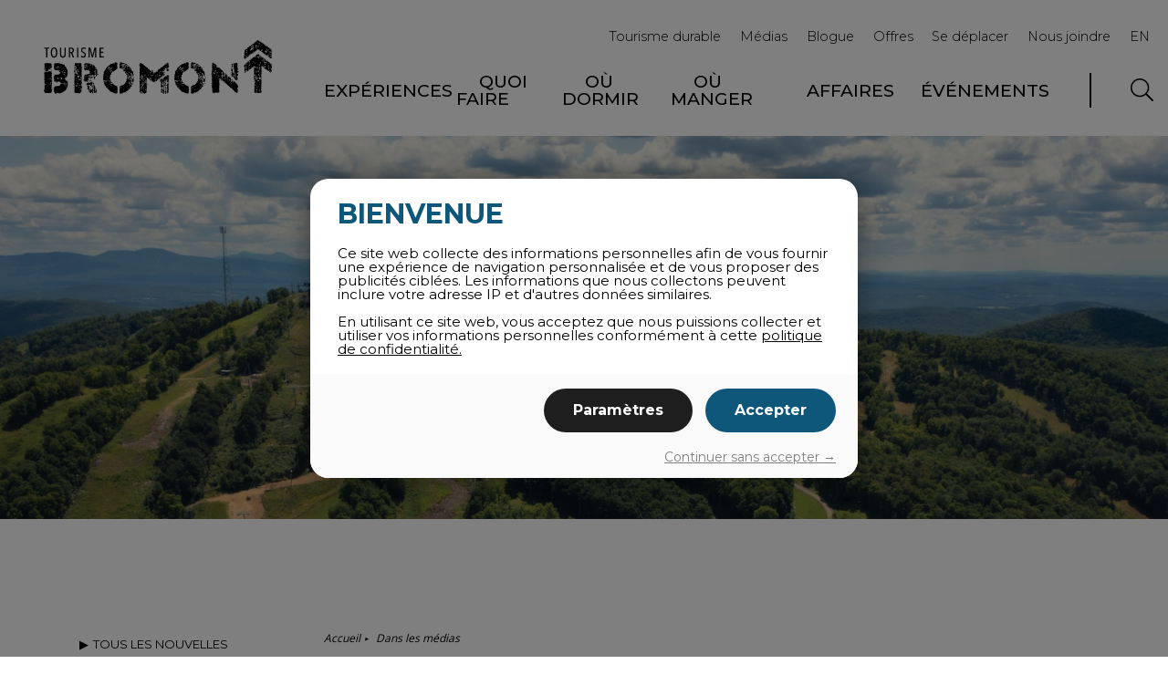

--- FILE ---
content_type: text/html; charset=UTF-8
request_url: https://tourismebromont.com/nouvelles/
body_size: 13760
content:
<!DOCTYPE HTML>
	<html>
		<head>

			<meta http-equiv="Content-Type" content="text/html; charset=utf-8" />
			<meta http-equiv="X-UA-Compatible" content="IE=edge" />
			<meta name="viewport" content="width=device-width, initial-scale=1" />
			<meta name="language" content="fr-ca" />
			<meta name="copyright" content="© 2026 Tourisme Bromont" />
			<meta name="author" content="Lithium Marketing" />	
			<meta name="geo.region" content="CA-QC" />
			<meta name="geo.placename" content="Bromont" />
			<meta name="geo.position" content="45.333284;-72.649893" />
			<meta name="ICBM" content="45.333284, -72.649893" />
			
						
			<meta property="og:url"                content="https://tourismebromont.com/nouvelles/" />
			<meta property="og:type"               content="website" />
			<meta property="og:title"              content="Tourisme Bromont - Nouvelles" />
			<meta property="og:description"        content="" />
			<meta property="og:image"              content="" />

            
<link rel="canonical" href="https://tourismebromont.com/nouvelles/">


	<title>Nouvelles</title>

    
	
    <!-- Google Tag Manager -->
    <script>(function(w,d,s,l,i){w[l]=w[l]||[];w[l].push({'gtm.start':

                new Date().getTime(),event:'gtm.js'});var f=d.getElementsByTagName(s)[0],

            j=d.createElement(s),dl=l!='dataLayer'?'&l='+l:'';j.async=true;j.src=

            'https://www.googletagmanager.com/gtm.js?id='+i+dl;f.parentNode.insertBefore(j,f);

        })(window,document,'script','dataLayer','GTM-TBFX6VBL');</script>
    <!-- End Google Tag Manager -->

    <link rel="icon" type="image/png" href="https://tourismebromont.com/wp-content/themes/lithiummarketing/images/tourisme-bromont/favicon.png" />
	<link rel="shortcut icon" href="https://tourismebromont.com/wp-content/themes/lithiummarketing/images/tourisme-bromont/favicon.ico" />
	<link rel="apple-touch-icon" href="https://tourismebromont.com/wp-content/themes/lithiummarketing/images/tourisme-bromont/apple-touch-icon.png">
	<link rel="apple-touch-icon-precomposed" href="https://tourismebromont.com/wp-content/themes/lithiummarketing/images/tourisme-bromont/apple-touch-icon-152x152.png" />
	<link rel="apple-touch-icon-precomposed" href="https://tourismebromont.com/wp-content/themes/lithiummarketing/images/tourisme-bromont/apple-touch-icon-144x144.png" />
	<link rel="apple-touch-icon-precomposed" href="https://tourismebromont.com/wp-content/themes/lithiummarketing/images/tourisme-bromont/apple-touch-icon-114x114.png" />
	<link rel="apple-touch-icon-precomposed" href="https://tourismebromont.com/wp-content/themes/lithiummarketing/images/tourisme-bromont/apple-touch-icon-72x72.png" />
	<link rel="apple-touch-icon-precomposed" href="https://tourismebromont.com/wp-content/themes/lithiummarketing/images/tourisme-bromont/apple-touch-icon-57x57.png" />
	<meta name="msapplication-TileImage" content="https://tourismebromont.com/wp-content/themes/lithiummarketing/images/tourisme-bromont/favicon-144.png" />
	
	<meta name='robots' content='max-image-preview:large' />
	<style>img:is([sizes="auto" i], [sizes^="auto," i]) { contain-intrinsic-size: 3000px 1500px }</style>
	<link rel="alternate" hreflang="fr" href="https://tourismebromont.com/nouvelles/" />
<link rel="alternate" hreflang="en" href="https://tourismebromont.com/en/news/" />
<link rel="alternate" hreflang="x-default" href="https://tourismebromont.com/nouvelles/" />
<script type="text/javascript">
/* <![CDATA[ */
window._wpemojiSettings = {"baseUrl":"https:\/\/s.w.org\/images\/core\/emoji\/16.0.1\/72x72\/","ext":".png","svgUrl":"https:\/\/s.w.org\/images\/core\/emoji\/16.0.1\/svg\/","svgExt":".svg","source":{"concatemoji":"https:\/\/tourismebromont.com\/wp-includes\/js\/wp-emoji-release.min.js?ver=6.8.3"}};
/*! This file is auto-generated */
!function(s,n){var o,i,e;function c(e){try{var t={supportTests:e,timestamp:(new Date).valueOf()};sessionStorage.setItem(o,JSON.stringify(t))}catch(e){}}function p(e,t,n){e.clearRect(0,0,e.canvas.width,e.canvas.height),e.fillText(t,0,0);var t=new Uint32Array(e.getImageData(0,0,e.canvas.width,e.canvas.height).data),a=(e.clearRect(0,0,e.canvas.width,e.canvas.height),e.fillText(n,0,0),new Uint32Array(e.getImageData(0,0,e.canvas.width,e.canvas.height).data));return t.every(function(e,t){return e===a[t]})}function u(e,t){e.clearRect(0,0,e.canvas.width,e.canvas.height),e.fillText(t,0,0);for(var n=e.getImageData(16,16,1,1),a=0;a<n.data.length;a++)if(0!==n.data[a])return!1;return!0}function f(e,t,n,a){switch(t){case"flag":return n(e,"\ud83c\udff3\ufe0f\u200d\u26a7\ufe0f","\ud83c\udff3\ufe0f\u200b\u26a7\ufe0f")?!1:!n(e,"\ud83c\udde8\ud83c\uddf6","\ud83c\udde8\u200b\ud83c\uddf6")&&!n(e,"\ud83c\udff4\udb40\udc67\udb40\udc62\udb40\udc65\udb40\udc6e\udb40\udc67\udb40\udc7f","\ud83c\udff4\u200b\udb40\udc67\u200b\udb40\udc62\u200b\udb40\udc65\u200b\udb40\udc6e\u200b\udb40\udc67\u200b\udb40\udc7f");case"emoji":return!a(e,"\ud83e\udedf")}return!1}function g(e,t,n,a){var r="undefined"!=typeof WorkerGlobalScope&&self instanceof WorkerGlobalScope?new OffscreenCanvas(300,150):s.createElement("canvas"),o=r.getContext("2d",{willReadFrequently:!0}),i=(o.textBaseline="top",o.font="600 32px Arial",{});return e.forEach(function(e){i[e]=t(o,e,n,a)}),i}function t(e){var t=s.createElement("script");t.src=e,t.defer=!0,s.head.appendChild(t)}"undefined"!=typeof Promise&&(o="wpEmojiSettingsSupports",i=["flag","emoji"],n.supports={everything:!0,everythingExceptFlag:!0},e=new Promise(function(e){s.addEventListener("DOMContentLoaded",e,{once:!0})}),new Promise(function(t){var n=function(){try{var e=JSON.parse(sessionStorage.getItem(o));if("object"==typeof e&&"number"==typeof e.timestamp&&(new Date).valueOf()<e.timestamp+604800&&"object"==typeof e.supportTests)return e.supportTests}catch(e){}return null}();if(!n){if("undefined"!=typeof Worker&&"undefined"!=typeof OffscreenCanvas&&"undefined"!=typeof URL&&URL.createObjectURL&&"undefined"!=typeof Blob)try{var e="postMessage("+g.toString()+"("+[JSON.stringify(i),f.toString(),p.toString(),u.toString()].join(",")+"));",a=new Blob([e],{type:"text/javascript"}),r=new Worker(URL.createObjectURL(a),{name:"wpTestEmojiSupports"});return void(r.onmessage=function(e){c(n=e.data),r.terminate(),t(n)})}catch(e){}c(n=g(i,f,p,u))}t(n)}).then(function(e){for(var t in e)n.supports[t]=e[t],n.supports.everything=n.supports.everything&&n.supports[t],"flag"!==t&&(n.supports.everythingExceptFlag=n.supports.everythingExceptFlag&&n.supports[t]);n.supports.everythingExceptFlag=n.supports.everythingExceptFlag&&!n.supports.flag,n.DOMReady=!1,n.readyCallback=function(){n.DOMReady=!0}}).then(function(){return e}).then(function(){var e;n.supports.everything||(n.readyCallback(),(e=n.source||{}).concatemoji?t(e.concatemoji):e.wpemoji&&e.twemoji&&(t(e.twemoji),t(e.wpemoji)))}))}((window,document),window._wpemojiSettings);
/* ]]> */
</script>
<link rel='stylesheet' id='sbi_styles-css' href='https://tourismebromont.com/wp-content/plugins/instagram-feed/css/sbi-styles.min.css?ver=6.9.1' type='text/css' media='all' />
<style id='wp-emoji-styles-inline-css' type='text/css'>

	img.wp-smiley, img.emoji {
		display: inline !important;
		border: none !important;
		box-shadow: none !important;
		height: 1em !important;
		width: 1em !important;
		margin: 0 0.07em !important;
		vertical-align: -0.1em !important;
		background: none !important;
		padding: 0 !important;
	}
</style>
<link rel='stylesheet' id='wp-block-library-css' href='https://tourismebromont.com/wp-includes/css/dist/block-library/style.min.css?ver=6.8.3' type='text/css' media='all' />
<style id='classic-theme-styles-inline-css' type='text/css'>
/*! This file is auto-generated */
.wp-block-button__link{color:#fff;background-color:#32373c;border-radius:9999px;box-shadow:none;text-decoration:none;padding:calc(.667em + 2px) calc(1.333em + 2px);font-size:1.125em}.wp-block-file__button{background:#32373c;color:#fff;text-decoration:none}
</style>
<style id='safe-svg-svg-icon-style-inline-css' type='text/css'>
.safe-svg-cover{text-align:center}.safe-svg-cover .safe-svg-inside{display:inline-block;max-width:100%}.safe-svg-cover svg{height:100%;max-height:100%;max-width:100%;width:100%}

</style>
<style id='global-styles-inline-css' type='text/css'>
:root{--wp--preset--aspect-ratio--square: 1;--wp--preset--aspect-ratio--4-3: 4/3;--wp--preset--aspect-ratio--3-4: 3/4;--wp--preset--aspect-ratio--3-2: 3/2;--wp--preset--aspect-ratio--2-3: 2/3;--wp--preset--aspect-ratio--16-9: 16/9;--wp--preset--aspect-ratio--9-16: 9/16;--wp--preset--color--black: #000000;--wp--preset--color--cyan-bluish-gray: #abb8c3;--wp--preset--color--white: #ffffff;--wp--preset--color--pale-pink: #f78da7;--wp--preset--color--vivid-red: #cf2e2e;--wp--preset--color--luminous-vivid-orange: #ff6900;--wp--preset--color--luminous-vivid-amber: #fcb900;--wp--preset--color--light-green-cyan: #7bdcb5;--wp--preset--color--vivid-green-cyan: #00d084;--wp--preset--color--pale-cyan-blue: #8ed1fc;--wp--preset--color--vivid-cyan-blue: #0693e3;--wp--preset--color--vivid-purple: #9b51e0;--wp--preset--gradient--vivid-cyan-blue-to-vivid-purple: linear-gradient(135deg,rgba(6,147,227,1) 0%,rgb(155,81,224) 100%);--wp--preset--gradient--light-green-cyan-to-vivid-green-cyan: linear-gradient(135deg,rgb(122,220,180) 0%,rgb(0,208,130) 100%);--wp--preset--gradient--luminous-vivid-amber-to-luminous-vivid-orange: linear-gradient(135deg,rgba(252,185,0,1) 0%,rgba(255,105,0,1) 100%);--wp--preset--gradient--luminous-vivid-orange-to-vivid-red: linear-gradient(135deg,rgba(255,105,0,1) 0%,rgb(207,46,46) 100%);--wp--preset--gradient--very-light-gray-to-cyan-bluish-gray: linear-gradient(135deg,rgb(238,238,238) 0%,rgb(169,184,195) 100%);--wp--preset--gradient--cool-to-warm-spectrum: linear-gradient(135deg,rgb(74,234,220) 0%,rgb(151,120,209) 20%,rgb(207,42,186) 40%,rgb(238,44,130) 60%,rgb(251,105,98) 80%,rgb(254,248,76) 100%);--wp--preset--gradient--blush-light-purple: linear-gradient(135deg,rgb(255,206,236) 0%,rgb(152,150,240) 100%);--wp--preset--gradient--blush-bordeaux: linear-gradient(135deg,rgb(254,205,165) 0%,rgb(254,45,45) 50%,rgb(107,0,62) 100%);--wp--preset--gradient--luminous-dusk: linear-gradient(135deg,rgb(255,203,112) 0%,rgb(199,81,192) 50%,rgb(65,88,208) 100%);--wp--preset--gradient--pale-ocean: linear-gradient(135deg,rgb(255,245,203) 0%,rgb(182,227,212) 50%,rgb(51,167,181) 100%);--wp--preset--gradient--electric-grass: linear-gradient(135deg,rgb(202,248,128) 0%,rgb(113,206,126) 100%);--wp--preset--gradient--midnight: linear-gradient(135deg,rgb(2,3,129) 0%,rgb(40,116,252) 100%);--wp--preset--font-size--small: 13px;--wp--preset--font-size--medium: 20px;--wp--preset--font-size--large: 36px;--wp--preset--font-size--x-large: 42px;--wp--preset--spacing--20: 0.44rem;--wp--preset--spacing--30: 0.67rem;--wp--preset--spacing--40: 1rem;--wp--preset--spacing--50: 1.5rem;--wp--preset--spacing--60: 2.25rem;--wp--preset--spacing--70: 3.38rem;--wp--preset--spacing--80: 5.06rem;--wp--preset--shadow--natural: 6px 6px 9px rgba(0, 0, 0, 0.2);--wp--preset--shadow--deep: 12px 12px 50px rgba(0, 0, 0, 0.4);--wp--preset--shadow--sharp: 6px 6px 0px rgba(0, 0, 0, 0.2);--wp--preset--shadow--outlined: 6px 6px 0px -3px rgba(255, 255, 255, 1), 6px 6px rgba(0, 0, 0, 1);--wp--preset--shadow--crisp: 6px 6px 0px rgba(0, 0, 0, 1);}:where(.is-layout-flex){gap: 0.5em;}:where(.is-layout-grid){gap: 0.5em;}body .is-layout-flex{display: flex;}.is-layout-flex{flex-wrap: wrap;align-items: center;}.is-layout-flex > :is(*, div){margin: 0;}body .is-layout-grid{display: grid;}.is-layout-grid > :is(*, div){margin: 0;}:where(.wp-block-columns.is-layout-flex){gap: 2em;}:where(.wp-block-columns.is-layout-grid){gap: 2em;}:where(.wp-block-post-template.is-layout-flex){gap: 1.25em;}:where(.wp-block-post-template.is-layout-grid){gap: 1.25em;}.has-black-color{color: var(--wp--preset--color--black) !important;}.has-cyan-bluish-gray-color{color: var(--wp--preset--color--cyan-bluish-gray) !important;}.has-white-color{color: var(--wp--preset--color--white) !important;}.has-pale-pink-color{color: var(--wp--preset--color--pale-pink) !important;}.has-vivid-red-color{color: var(--wp--preset--color--vivid-red) !important;}.has-luminous-vivid-orange-color{color: var(--wp--preset--color--luminous-vivid-orange) !important;}.has-luminous-vivid-amber-color{color: var(--wp--preset--color--luminous-vivid-amber) !important;}.has-light-green-cyan-color{color: var(--wp--preset--color--light-green-cyan) !important;}.has-vivid-green-cyan-color{color: var(--wp--preset--color--vivid-green-cyan) !important;}.has-pale-cyan-blue-color{color: var(--wp--preset--color--pale-cyan-blue) !important;}.has-vivid-cyan-blue-color{color: var(--wp--preset--color--vivid-cyan-blue) !important;}.has-vivid-purple-color{color: var(--wp--preset--color--vivid-purple) !important;}.has-black-background-color{background-color: var(--wp--preset--color--black) !important;}.has-cyan-bluish-gray-background-color{background-color: var(--wp--preset--color--cyan-bluish-gray) !important;}.has-white-background-color{background-color: var(--wp--preset--color--white) !important;}.has-pale-pink-background-color{background-color: var(--wp--preset--color--pale-pink) !important;}.has-vivid-red-background-color{background-color: var(--wp--preset--color--vivid-red) !important;}.has-luminous-vivid-orange-background-color{background-color: var(--wp--preset--color--luminous-vivid-orange) !important;}.has-luminous-vivid-amber-background-color{background-color: var(--wp--preset--color--luminous-vivid-amber) !important;}.has-light-green-cyan-background-color{background-color: var(--wp--preset--color--light-green-cyan) !important;}.has-vivid-green-cyan-background-color{background-color: var(--wp--preset--color--vivid-green-cyan) !important;}.has-pale-cyan-blue-background-color{background-color: var(--wp--preset--color--pale-cyan-blue) !important;}.has-vivid-cyan-blue-background-color{background-color: var(--wp--preset--color--vivid-cyan-blue) !important;}.has-vivid-purple-background-color{background-color: var(--wp--preset--color--vivid-purple) !important;}.has-black-border-color{border-color: var(--wp--preset--color--black) !important;}.has-cyan-bluish-gray-border-color{border-color: var(--wp--preset--color--cyan-bluish-gray) !important;}.has-white-border-color{border-color: var(--wp--preset--color--white) !important;}.has-pale-pink-border-color{border-color: var(--wp--preset--color--pale-pink) !important;}.has-vivid-red-border-color{border-color: var(--wp--preset--color--vivid-red) !important;}.has-luminous-vivid-orange-border-color{border-color: var(--wp--preset--color--luminous-vivid-orange) !important;}.has-luminous-vivid-amber-border-color{border-color: var(--wp--preset--color--luminous-vivid-amber) !important;}.has-light-green-cyan-border-color{border-color: var(--wp--preset--color--light-green-cyan) !important;}.has-vivid-green-cyan-border-color{border-color: var(--wp--preset--color--vivid-green-cyan) !important;}.has-pale-cyan-blue-border-color{border-color: var(--wp--preset--color--pale-cyan-blue) !important;}.has-vivid-cyan-blue-border-color{border-color: var(--wp--preset--color--vivid-cyan-blue) !important;}.has-vivid-purple-border-color{border-color: var(--wp--preset--color--vivid-purple) !important;}.has-vivid-cyan-blue-to-vivid-purple-gradient-background{background: var(--wp--preset--gradient--vivid-cyan-blue-to-vivid-purple) !important;}.has-light-green-cyan-to-vivid-green-cyan-gradient-background{background: var(--wp--preset--gradient--light-green-cyan-to-vivid-green-cyan) !important;}.has-luminous-vivid-amber-to-luminous-vivid-orange-gradient-background{background: var(--wp--preset--gradient--luminous-vivid-amber-to-luminous-vivid-orange) !important;}.has-luminous-vivid-orange-to-vivid-red-gradient-background{background: var(--wp--preset--gradient--luminous-vivid-orange-to-vivid-red) !important;}.has-very-light-gray-to-cyan-bluish-gray-gradient-background{background: var(--wp--preset--gradient--very-light-gray-to-cyan-bluish-gray) !important;}.has-cool-to-warm-spectrum-gradient-background{background: var(--wp--preset--gradient--cool-to-warm-spectrum) !important;}.has-blush-light-purple-gradient-background{background: var(--wp--preset--gradient--blush-light-purple) !important;}.has-blush-bordeaux-gradient-background{background: var(--wp--preset--gradient--blush-bordeaux) !important;}.has-luminous-dusk-gradient-background{background: var(--wp--preset--gradient--luminous-dusk) !important;}.has-pale-ocean-gradient-background{background: var(--wp--preset--gradient--pale-ocean) !important;}.has-electric-grass-gradient-background{background: var(--wp--preset--gradient--electric-grass) !important;}.has-midnight-gradient-background{background: var(--wp--preset--gradient--midnight) !important;}.has-small-font-size{font-size: var(--wp--preset--font-size--small) !important;}.has-medium-font-size{font-size: var(--wp--preset--font-size--medium) !important;}.has-large-font-size{font-size: var(--wp--preset--font-size--large) !important;}.has-x-large-font-size{font-size: var(--wp--preset--font-size--x-large) !important;}
:where(.wp-block-post-template.is-layout-flex){gap: 1.25em;}:where(.wp-block-post-template.is-layout-grid){gap: 1.25em;}
:where(.wp-block-columns.is-layout-flex){gap: 2em;}:where(.wp-block-columns.is-layout-grid){gap: 2em;}
:root :where(.wp-block-pullquote){font-size: 1.5em;line-height: 1.6;}
</style>
<link rel='stylesheet' id='contact-form-7-css' href='https://tourismebromont.com/wp-content/plugins/contact-form-7/includes/css/styles.css?ver=5.9.8' type='text/css' media='all' />
<link rel='stylesheet' id='email-subscribers-css' href='https://tourismebromont.com/wp-content/plugins/email-subscribers/lite/public/css/email-subscribers-public.css?ver=5.9.2' type='text/css' media='all' />
<link rel='stylesheet' id='ht_social_sharing_style-css' href='https://tourismebromont.com/wp-content/plugins/ht-social-sharing/css/ht-social-sharing-style.css?ver=6.8.3' type='text/css' media='all' />
<link rel='stylesheet' id='lm_sharable_css-css' href='https://tourismebromont.com/wp-content/plugins/lm-sharable//style.css?ver=6.8.3' type='text/css' media='all' />
<link rel='stylesheet' id='spiffycal-styles-css' href='https://tourismebromont.com/wp-content/plugins/spiffy-calendar/spiffycal.css?ver=6.8.3' type='text/css' media='all' />
<link rel='stylesheet' id='wpml-legacy-horizontal-list-0-css' href='https://tourismebromont.com/wp-content/plugins/sitepress-multilingual-cms/templates/language-switchers/legacy-list-horizontal/style.min.css?ver=1' type='text/css' media='all' />
<link rel='stylesheet' id='font-montserra-css' href='https://fonts.googleapis.com/css?family=Montserrat%3A300%2C400%2C500%2C700%2C900&#038;display=swap&#038;ver=6.8.3' type='text/css' media='all' />
<link rel='stylesheet' id='font-raleway-css' href='https://fonts.googleapis.com/css?family=Pathway+Gothic+One%7CRaleway%3A600%2C400%2C300i%2C500i&#038;display=swap&#038;ver=6.8.3' type='text/css' media='all' />
<link rel='stylesheet' id='font-opensans-css' href='https://fonts.googleapis.com/css?family=Open+Sans&#038;display=swap&#038;ver=6.8.3' type='text/css' media='all' />
<link rel='stylesheet' id='font-permanent-marker-css' href='https://fonts.googleapis.com/css2?family=Permanent+Marker&#038;display=swap&#038;ver=6.8.3' type='text/css' media='all' />
<link rel='stylesheet' id='reset-css' href='https://tourismebromont.com/wp-content/themes/lithiummarketing/css/reset.css?ver=6.8.3' type='text/css' media='all' />
<link rel='stylesheet' id='font-awesome-css' href='//maxcdn.bootstrapcdn.com/font-awesome/4.3.0/css/font-awesome.min.css?ver=6.8.3' type='text/css' media='all' />
<link rel='stylesheet' id='lithiummarketing-css' href='https://tourismebromont.com/wp-content/themes/lithiummarketing/style.css?ver=6.8.3' type='text/css' media='all' />
<link rel='stylesheet' id='lm-custom-css' href='https://tourismebromont.com/wp-content/themes/lithiummarketing/custom.css?ver=6.8.3' type='text/css' media='all' />
<link rel='stylesheet' id='jquery-bxslider-css' href='https://tourismebromont.com/wp-content/themes/lithiummarketing/css/jquery.bxslider.css?ver=6.8.3' type='text/css' media='all' />
<link rel='stylesheet' id='media-screen-css' href='https://tourismebromont.com/wp-content/themes/lithiummarketing/css/media_screen.css?ver=6.8.3' type='text/css' media='all' />
<link rel='stylesheet' id='spiffy-theme-css' href='https://tourismebromont.com/wp-content/themes/lithiummarketing/css/spiffy-calendar.css?ver=6.8.3' type='text/css' media='all' />
<link rel='stylesheet' id='slick-css' href='https://tourismebromont.com/wp-content/themes/lithiummarketing/css/slick.css' type='text/css' media='all' />
<link rel='stylesheet' id='aoscss-css' href='https://unpkg.com/aos@2.3.1/dist/aos.css' type='text/css' media='all' />
<link rel='stylesheet' id='lm_flexslider-css' href='https://tourismebromont.com/wp-content/themes/lithiummarketing/css/lm_flexslider.css?ver=6.8.3' type='text/css' media='all' />
<link rel='stylesheet' id='fancybox3css-css' href='https://tourismebromont.com/wp-content/themes/lithiummarketing/css/jquery.fancybox.min.css?ver=6.8.3' type='text/css' media='all' />
<link rel='stylesheet' id='lm-new-css' href='https://tourismebromont.com/wp-content/themes/lithiummarketing/css/style.css?ver=6.8.3' type='text/css' media='all' />
<link rel='stylesheet' id='lm-bouton-css' href='https://tourismebromont.com/wp-content/themes/lithiummarketing/blocks/bouton/block.css?ver=6.8.3' type='text/css' media='all' />
<link rel='stylesheet' id='lm-section-css' href='https://tourismebromont.com/wp-content/themes/lithiummarketing/blocks/section/block.css?ver=6.8.3' type='text/css' media='all' />
<link rel='stylesheet' id='lm-row-css' href='https://tourismebromont.com/wp-content/themes/lithiummarketing/blocks/row/block.css?ver=6.8.3' type='text/css' media='all' />
<link rel='stylesheet' id='lm-col-css' href='https://tourismebromont.com/wp-content/themes/lithiummarketing/blocks/col/block.css?ver=6.8.3' type='text/css' media='all' />
<link rel='stylesheet' id='lm-lightbox-css' href='https://tourismebromont.com/wp-content/themes/lithiummarketing/blocks/lightbox/block.css?ver=6.8.3' type='text/css' media='all' />
<link rel='stylesheet' id='lm-slider-v2-css' href='https://tourismebromont.com/wp-content/themes/lithiummarketing/blocks/slider-v2/block.css?ver=6.8.3' type='text/css' media='all' />
<link rel='stylesheet' id='lm-group-css' href='https://tourismebromont.com/wp-content/themes/lithiummarketing/blocks/group/block.css?ver=6.8.3' type='text/css' media='all' />
<link rel='stylesheet' id='cf7cf-style-css' href='https://tourismebromont.com/wp-content/plugins/cf7-conditional-fields/style.css?ver=2.4.15' type='text/css' media='all' />
<link rel='stylesheet' id='cyclone-template-style-dark-0-css' href='https://tourismebromont.com/wp-content/plugins/cyclone-slider-2/templates/dark/style.css?ver=3.2.0' type='text/css' media='all' />
<link rel='stylesheet' id='cyclone-template-style-default-0-css' href='https://tourismebromont.com/wp-content/plugins/cyclone-slider-2/templates/default/style.css?ver=3.2.0' type='text/css' media='all' />
<link rel='stylesheet' id='cyclone-template-style-standard-0-css' href='https://tourismebromont.com/wp-content/plugins/cyclone-slider-2/templates/standard/style.css?ver=3.2.0' type='text/css' media='all' />
<link rel='stylesheet' id='cyclone-template-style-thumbnails-0-css' href='https://tourismebromont.com/wp-content/plugins/cyclone-slider-2/templates/thumbnails/style.css?ver=3.2.0' type='text/css' media='all' />
<!--n2css--><script type="text/javascript" src="https://ajax.googleapis.com/ajax/libs/jquery/1.8.3/jquery.min.js?ver=1.8.3" id="jquery-js"></script>
<script type="text/javascript" id="sharrre-js-extra">
/* <![CDATA[ */
var sharing = {"ajax_url":"https:\/\/tourismebromont.com\/wp-admin\/admin-ajax.php","security":"0c88f3c80b"};
/* ]]> */
</script>
<script type="text/javascript" src="https://tourismebromont.com/wp-content/plugins/ht-social-sharing/js/jquery.sharrre.js?ver=1.0" id="sharrre-js"></script>
<script type="text/javascript" id="ht_social_sharing_script-js-extra">
/* <![CDATA[ */
var info = {"ajax_url":"https:\/\/tourismebromont.com\/wp-admin\/admin-ajax.php","security":"0c88f3c80b"};
/* ]]> */
</script>
<script type="text/javascript" src="https://tourismebromont.com/wp-content/plugins/ht-social-sharing/js/ht-social-sharing-script.js?ver=1.0" id="ht_social_sharing_script-js"></script>
<script type="text/javascript" src="https://tourismebromont.com/wp-content/themes/lithiummarketing/js/jquery.bxslider.min.js?ver=6.8.3" id="jquery-bxslider-js"></script>
<script type="text/javascript" src="https://tourismebromont.com/wp-content/themes/lithiummarketing/js/flexslider/jquery.flexslider.js?ver=6.8.3" id="flexslider-js"></script>
<script type="text/javascript" src="https://tourismebromont.com/wp-content/themes/lithiummarketing/js/lm_flexslider.js?ver=6.8.3" id="lm_flexslider-js"></script>
<script type="text/javascript" src="https://tourismebromont.com/wp-content/themes/lithiummarketing/js/jquery.fancybox.min.js?ver=6.8.3" id="fancybox3js-js"></script>
<script type="text/javascript" src="https://player.vimeo.com/api/player.js?ver=6.8.3" id="vimeo_player-js"></script>
<script type="text/javascript" src="https://tourismebromont.com/wp-content/themes/lithiummarketing/js/custom.js?ver=6.8.3" id="custom-js"></script>
<script type="text/javascript" src="https://unpkg.com/aos@2.3.1/dist/aos.js?ver=6.8.3" id="aosjs-js"></script>
<script type="text/javascript" src="https://tourismebromont.com/wp-content/themes/lithiummarketing/blocks/bouton/block.js?ver=6.8.3" id="lm-bouton-js"></script>
<script type="text/javascript" src="https://tourismebromont.com/wp-content/themes/lithiummarketing/blocks/section/block.js?ver=6.8.3" id="lm-section-js"></script>
<script type="text/javascript" src="https://tourismebromont.com/wp-content/themes/lithiummarketing/blocks/row/block.js?ver=6.8.3" id="lm-row-js"></script>
<script type="text/javascript" src="https://tourismebromont.com/wp-content/themes/lithiummarketing/blocks/col/block.js?ver=6.8.3" id="lm-col-js"></script>
<script type="text/javascript" src="https://tourismebromont.com/wp-content/themes/lithiummarketing/blocks/lightbox/block.js?ver=6.8.3" id="lm-lightbox-js"></script>
<script type="text/javascript" src="https://tourismebromont.com/wp-content/themes/lithiummarketing/blocks/slider-v2/block.js?ver=6.8.3" id="lm-slider-v2-js"></script>
<script type="text/javascript" src="https://tourismebromont.com/wp-content/themes/lithiummarketing/blocks/group/block.js?ver=6.8.3" id="lm-group-js"></script>
<link rel="https://api.w.org/" href="https://tourismebromont.com/wp-json/" /><link rel="alternate" title="JSON" type="application/json" href="https://tourismebromont.com/wp-json/wp/v2/pages/268" /><link rel='shortlink' href='https://tourismebromont.com/?p=268' />
<link rel="alternate" title="oEmbed (JSON)" type="application/json+oembed" href="https://tourismebromont.com/wp-json/oembed/1.0/embed?url=https%3A%2F%2Ftourismebromont.com%2Fnouvelles%2F" />
<link rel="alternate" title="oEmbed (XML)" type="text/xml+oembed" href="https://tourismebromont.com/wp-json/oembed/1.0/embed?url=https%3A%2F%2Ftourismebromont.com%2Fnouvelles%2F&#038;format=xml" />
<meta name="generator" content="WPML ver:4.8.1 stt:1,4;" />
<script type="text/javascript">
		var ajaxurl = "https://tourismebromont.com/wp-admin/admin-ajax.php";
		</script><script async="" src="https://lithium25.pmrd.net/script.js"></script>
<script>
    window.lithiumSettings = window.lithiumSettings || {};
    function L25(name, value) { lithiumSettings[name] = value; }
    L25('language', 'french');
    L25('codeGoogleTag', 'G-LWQMTXYXCR, GTM-KW7VPDX');
    L25('codeFacebookPixel', '');
    L25('theme', '#0f567b');
    L25('email', 'tourisme@bromont.com');
</script>



</head>	<body data-rsssl=1 class="wp-singular page-template page-template-template-custom page-template-template-custom-php page page-id-268 wp-theme-lithiummarketing fr">

<!-- Google Tag Manager (noscript) -->
<noscript><iframe src="https://www.googletagmanager.com/ns.html?id=GTM-TBFX6VBL"

                  height="0" width="0" style="display:none;visibility:hidden"></iframe></noscript>

<!-- End Google Tag Manager (noscript) --><div id="searchBoxOverlay"></div>
<div id="searchBoxToggle">
	<form action="/" method="get">
		<svg aria-hidden="true" focusable="false" data-prefix="fal" data-icon="search" role="img" xmlns="http://www.w3.org/2000/svg" viewBox="0 0 512 512" class="svg-inline--fa fa-search fa-w-16 fa-2x"><path fill="currentColor" d="M508.5 481.6l-129-129c-2.3-2.3-5.3-3.5-8.5-3.5h-10.3C395 312 416 262.5 416 208 416 93.1 322.9 0 208 0S0 93.1 0 208s93.1 208 208 208c54.5 0 104-21 141.1-55.2V371c0 3.2 1.3 6.2 3.5 8.5l129 129c4.7 4.7 12.3 4.7 17 0l9.9-9.9c4.7-4.7 4.7-12.3 0-17zM208 384c-97.3 0-176-78.7-176-176S110.7 32 208 32s176 78.7 176 176-78.7 176-176 176z" class=""></path></svg>
		<div><input type="text" name="s" id="lmsearchfield"></div>
		<button class="lm-btn-1" type="submit">Recherche</button>
		<span id="closesearch">X</span>
	</form>
</div>

<header id="header2021">
	<div class="lm-container header-container">
		<div class="box-logo">
			<a href="/">
				<img src="https://tourismebromont.com/wp-content/themes/lithiummarketing/images/svg/logo-tourisme-bromont-2021.svg" alt="Logo Tourisme Bromont">
			</a>
		</div>
		<div class="main-menu-right">
			<div class="top-menu-1">
				<ul id="menu-top-menu-2021" class="menu"><li id="menu-item-48904" class="menu-item menu-item-type-post_type menu-item-object-page menu-item-48904"><a href="https://tourismebromont.com/engagement-2030/">Tourisme durable</a></li>
<li id="menu-item-18611" class="menu-item menu-item-type-post_type menu-item-object-page current-menu-item page_item page-item-268 current_page_item menu-item-18611"><a href="https://tourismebromont.com/nouvelles/" aria-current="page">Médias</a></li>
<li id="menu-item-18612" class="menu-item menu-item-type-post_type menu-item-object-page menu-item-18612"><a href="https://tourismebromont.com/blogue/">Blogue</a></li>
<li id="menu-item-52630" class="menu-item menu-item-type-custom menu-item-object-custom menu-item-52630"><a href="https://tourismebromont.com/offre/">Offres</a></li>
<li id="menu-item-51116" class="menu-item menu-item-type-custom menu-item-object-custom menu-item-51116"><a href="https://tourismebromont.com/attrait/quoi-faire/se-deplacer/">Se déplacer</a></li>
<li id="menu-item-18549" class="menu-item menu-item-type-post_type menu-item-object-page menu-item-18549"><a href="https://tourismebromont.com/contact/">Nous joindre</a></li>
<li id="lang-switch"><a href="https://tourismebromont.com/en/news/">EN</a></li></ul>			</div>
			<div class="main-menu-1">
				<button class="hamb-button" type="button">
					<span class="hamburger">
						<span class="hamburger-box">
							<span class="hamburger-inner"></span>
						</span>
					</span>
				</button>
				<nav>
					<ul id="menu-main-menu-2021" class="menu"><li id="menu-item-47406" class="menu-item menu-item-type-post_type menu-item-object-page menu-item-47406"><a href="https://tourismebromont.com/experiences/">Expériences</a></li>
<li id="menu-item-18542" class="menu-item menu-item-type-taxonomy menu-item-object-category menu-item-18542"><a href="https://tourismebromont.com/attrait/quoi-faire/">Quoi faire</a></li>
<li id="menu-item-18544" class="menu-item menu-item-type-taxonomy menu-item-object-category menu-item-18544"><a href="https://tourismebromont.com/attrait/ou-dormir/">Où dormir</a></li>
<li id="menu-item-18543" class="menu-item menu-item-type-taxonomy menu-item-object-category menu-item-18543"><a href="https://tourismebromont.com/attrait/ou-manger/">Où manger</a></li>
<li id="menu-item-50339" class="menu-item menu-item-type-custom menu-item-object-custom menu-item-has-children menu-item-50339"><a href="#">Affaires</a>
<ul class="sub-menu">
	<li id="menu-item-50341" class="menu-item menu-item-type-post_type menu-item-object-page menu-item-50341"><a href="https://tourismebromont.com/experience-affaires/">L&rsquo;offre</a></li>
	<li id="menu-item-50340" class="menu-item menu-item-type-taxonomy menu-item-object-category menu-item-50340"><a href="https://tourismebromont.com/attrait/reunions-congres/">Le répertoire</a></li>
</ul>
</li>
<li id="menu-item-29995" class="menu-item menu-item-type-taxonomy menu-item-object-category menu-item-29995"><a href="https://tourismebromont.com/attrait/quoi-faire/evenements-et-spectacles/">Événements</a></li>
</ul>				</nav>
				<div class="search-box">
					<button id="lm-searchbutton" type="button">
						<svg aria-hidden="true" focusable="false" data-prefix="fal" data-icon="search" role="img" xmlns="http://www.w3.org/2000/svg" viewBox="0 0 512 512" class="svg-inline--fa fa-search fa-w-16 fa-2x"><path fill="currentColor" d="M508.5 481.6l-129-129c-2.3-2.3-5.3-3.5-8.5-3.5h-10.3C395 312 416 262.5 416 208 416 93.1 322.9 0 208 0S0 93.1 0 208s93.1 208 208 208c54.5 0 104-21 141.1-55.2V371c0 3.2 1.3 6.2 3.5 8.5l129 129c4.7 4.7 12.3 4.7 17 0l9.9-9.9c4.7-4.7 4.7-12.3 0-17zM208 384c-97.3 0-176-78.7-176-176S110.7 32 208 32s176 78.7 176 176-78.7 176-176 176z" class=""></path></svg>
					</button>
				</div>
			</div>
		</div>
	</div>
</header>
<!--1 page 268--><div id="content" class="content pt-nouvelles p-268" role="main">
	
    <div class="banner" style="background:url('https://tourismebromont.com/wp-content/uploads/2023/08/header-montagnes-dans-les-medias.png') center center;"></div>
    
<div class="container">
	<div class="the-content">
		

		<div class="left-nav">
			<ul>
									<li><a class=" active-l" href="https://tourismebromont.com/nouvelles/">Tous les nouvelles</a></li><hr>
								                        <li><a href="https://tourismebromont.com/nouvelle/alexis-le-randonneur-au-parc-des-sommets/">Alexis le Randonneur au Parc des Sommets</a></li><hr>
                                                <li><a href="https://tourismebromont.com/nouvelle/un-casse-tete-aux-couleurs-de-bromont-une-collaboration-creative-entre-tourisme-bromont-holiyay-et-lartiste-christine-battuz/">Un casse-tête aux couleurs de Bromont</a></li><hr>
                                                <li><a href="https://tourismebromont.com/nouvelle/des-evenements-pour-rejouir-papilles-et-oreilles-a-bromont-en-aout/">Des événements pour réjouir papilles et oreilles à Bromont en août</a></li><hr>
                                                <li><a href="https://tourismebromont.com/nouvelle/saison-estivale-a-bromont-une-explosion-de-nouveautes/">Saison estivale à Bromont : Une explosion de nouveautés!</a></li><hr>
                                                <li><a href="https://tourismebromont.com/nouvelle/le-vieux-bromont-sanime-de-festivites-les-2-et-3-decembre/">Le Vieux-Bromont s’anime de festivités les 2 et 3 décembre !</a></li><hr>
                                                <li><a href="https://tourismebromont.com/nouvelle/balnea-spa-reserve-thermale-se-dote-de-nouvelles-installations-uniques/">BALNEA spa + réserve thermale se dote de nouvelles installations uniques !</a></li><hr>
                                                <li><a href="https://tourismebromont.com/nouvelle/bromont-a-la-ferme-celebre-les-producteurs-locaux-en-musique/">Bromont à la ferme célèbre les producteurs locaux en musique</a></li><hr>
                                                <li><a href="https://tourismebromont.com/nouvelle/le-roux-bar-a-vin-avec-vue-a-bromont/">Le Roux: bar à vin avec vue à Bromont</a></li><hr>
                                                <li><a href="https://tourismebromont.com/nouvelle/bromont-folk-blues-une-edition-epoustouflante-pour-lete-2023/">Bromont Folk &#038; Blues : une édition époustouflante pour l’été 2023</a></li><hr>
                                                <li><a href="https://tourismebromont.com/nouvelle/babar-fraicheur-mediterraneenne-a-bromont/">Babar : fraîcheur méditerranéenne à Bromont</a></li><hr>
                                                <li><a href="https://tourismebromont.com/nouvelle/a-bromont-on-marche-et-on-roule-cet-automne/">A Bromont, on marche et on roule cet automne</a></li><hr>
                                                <li><a href="https://tourismebromont.com/nouvelle/5-activites-plein-air-a-faire-a-bromont/">5 activités plein air à faire à Bromont</a></li><hr>
                                                <li><a href="https://tourismebromont.com/nouvelle/activite-plein-air-bromont/">Activités de plein air à découvrir à Bromont et autour</a></li><hr>
                                                <li><a href="https://tourismebromont.com/nouvelle/bromont-destination-teletravail/">Bromont destination télétravail</a></li><hr>
                                                <li><a href="https://tourismebromont.com/nouvelle/19809-2/">Escapade à Bromont: 24 heures autour du Château Bromont</a></li><hr>
                        			</ul>
		</div>
		<div class="right-content clearfix">
			<div class="top-nav">
				<a href="https://tourismebromont.com">Accueil</a>
									<a href="https://tourismebromont.com/nouvelles/" class="active">Dans les médias</a> 
					 
				                				               
			</div>
            
        						                        <h1 class="category-title ftRl" style="font-weight: 900">Dans les médias</h1>
						
                        <hr>
                                        <div class="entry">
                                            </div>
                        
			
						<article class="post-type-list " >
							<a style="text-decoration:none"  href="https://tourismebromont.com/nouvelle/alexis-le-randonneur-au-parc-des-sommets/">
																	<h2>Alexis le Randonneur au Parc des Sommets</h2>
															</a>
							<img class="thumbnail" src="https://tourismebromont.com/wp-content/uploads/2025/08/Guimond_ALR_S6_EP1-87_Web-700x560.png">							
							<div class="entry offreentry">
								<p> Alexis le Randonneur vous entraîne dans une randonnée sportive au Parc des Sommets de Bromont, au cœur des Cantons‑de‑l’Est, où l’effort est à son comble sur les sentiers escarpés et panoramiques.</p>
 
							</div>
							<a  href="https://tourismebromont.com/nouvelle/alexis-le-randonneur-au-parc-des-sommets/" class="roundBtnG btnVoir">
								En savoir plus							</a>
						</article>
		
					
						<article class="post-type-list " >
							<a style="text-decoration:none"  href="https://tourismebromont.com/nouvelle/un-casse-tete-aux-couleurs-de-bromont-une-collaboration-creative-entre-tourisme-bromont-holiyay-et-lartiste-christine-battuz/">
																	<h2>Un casse-tête aux couleurs de Bromont</h2>
															</a>
							<img class="thumbnail" src="https://tourismebromont.com/wp-content/uploads/2025/07/Media_Casse-tete-Holiyay-700x467.png">							
							<div class="entry offreentry">
								<p>Une collaboration créative entre Tourisme Bromont, Holiyay et l’artiste Christine Battuz Bromont, le 31 juillet 2025 – Tourisme Bromont est fier de dévoiler une toute nouvelle création originale : un casse-tête illustré aux couleurs de la destination, fruit d’une collaboration inédite avec les entrepreneurs locaux de la marque de casse-tête Holiyay et l’illustratrice jeunesse bromontoise [&hellip;]</p>
 
							</div>
							<a  href="https://tourismebromont.com/nouvelle/un-casse-tete-aux-couleurs-de-bromont-une-collaboration-creative-entre-tourisme-bromont-holiyay-et-lartiste-christine-battuz/" class="roundBtnG btnVoir">
								En savoir plus							</a>
						</article>
		
					
						<article class="post-type-list " >
							<a style="text-decoration:none"  href="https://tourismebromont.com/nouvelle/des-evenements-pour-rejouir-papilles-et-oreilles-a-bromont-en-aout/">
																	<h2>Des événements pour réjouir papilles et oreilles à Bromont en août</h2>
															</a>
							<img class="thumbnail" src="https://tourismebromont.com/wp-content/uploads/2024/07/Alysson-Gendron_BB22-HR-14-700x467.jpg">							
							<div class="entry offreentry">
								<p>COMMUNIQUÉ DE PRESSE – Pour diffusion immédiate Bromont, le 31 juillet 2024– Tout au cours du mois d&rsquo;août, Bromont propose des expériences musicales se mariant à une offre gourmande locale diversifiée. Une superbe programmation concoctée pour satisfaire tous les goûts, toujours dans une ambiance pétillante et décontractée. L’été se poursuit de belle façon à Bromont. [&hellip;]</p>
 
							</div>
							<a  href="https://tourismebromont.com/nouvelle/des-evenements-pour-rejouir-papilles-et-oreilles-a-bromont-en-aout/" class="roundBtnG btnVoir">
								En savoir plus							</a>
						</article>
		
					
						<article class="post-type-list " >
							<a style="text-decoration:none"  href="https://tourismebromont.com/nouvelle/saison-estivale-a-bromont-une-explosion-de-nouveautes/">
																	<h2>Saison estivale à Bromont : Une explosion de nouveautés!</h2>
															</a>
							<img class="thumbnail" src="https://tourismebromont.com/wp-content/uploads/2024/05/Design-sans-titre-3-700x300.jpg">							
							<div class="entry offreentry">
								<p>COMMUNIQUÉ DE PRESSE &#8211; Pour diffusion immédiate Bromont, 15 mai 2024 &#8211; L’été à Bromont s&rsquo;annonce effervescent et festif! En plus des activités sportives et de plein air, bien prisées par les visiteurs, la destination vibrera au rythme de nouveaux événements culturels, gourmands et musicaux qui éveilleront tous les sens. &nbsp; Le retour du théâtre [&hellip;]</p>
 
							</div>
							<a  href="https://tourismebromont.com/nouvelle/saison-estivale-a-bromont-une-explosion-de-nouveautes/" class="roundBtnG btnVoir">
								En savoir plus							</a>
						</article>
		
					
						<article class="post-type-list " >
							<a style="text-decoration:none"  href="https://tourismebromont.com/nouvelle/le-vieux-bromont-sanime-de-festivites-les-2-et-3-decembre/">
																	<h2>Le Vieux-Bromont s’anime de festivités les 2 et 3 décembre !</h2>
															</a>
							<img class="thumbnail" src="https://tourismebromont.com/wp-content/uploads/2023/11/2022_Festif_medoyon.ca-6-WEB-1-700x467.jpg">							
							<div class="entry offreentry">
								<p>COMMUNIQUÉ DE PRESSE Pour diffusion immédiate BROMONT, le 20 novembre 2023 – La féérie des Fêtes s&rsquo;installe à Bromont avec Festif Bromont, un grand marché de Noël animé qui transformera le Vieux-Bromont en un lieu enchanté, les 2 et 3 décembre. Cet événement, devenu un rendez-vous incontournable dans la région de Brome-Missisquoi, propose un programme [&hellip;]</p>
 
							</div>
							<a  href="https://tourismebromont.com/nouvelle/le-vieux-bromont-sanime-de-festivites-les-2-et-3-decembre/" class="roundBtnG btnVoir">
								En savoir plus							</a>
						</article>
		
					
						<article class="post-type-list " >
							<a style="text-decoration:none"  href="https://tourismebromont.com/nouvelle/balnea-spa-reserve-thermale-se-dote-de-nouvelles-installations-uniques/">
																	<h2>BALNEA spa + réserve thermale se dote de nouvelles installations uniques !</h2>
															</a>
							<img class="thumbnail" src="https://tourismebromont.com/wp-content/uploads/2023/11/BALNEA-nouveau-bain-700x467.jpg">							
							<div class="entry offreentry">
								<p>COMMUNIQUÉ DE PRESSE Pour diffusion immédiate BROMONT, le 8 novembre 2023 &#8211; BALNEA spa + réserve thermale se dote de nouvelles installations uniques offrant une expérience toujours plus immersive et dépaysante au cœur de la nature Bromont, le 8 novembre 2023 – BALNEA spa + réserve thermale est heureux d’annoncer l’ajout, à ses installations extérieures, [&hellip;]</p>
 
							</div>
							<a  href="https://tourismebromont.com/nouvelle/balnea-spa-reserve-thermale-se-dote-de-nouvelles-installations-uniques/" class="roundBtnG btnVoir">
								En savoir plus							</a>
						</article>
		
					
						<article class="post-type-list " >
							<a style="text-decoration:none"  href="https://tourismebromont.com/nouvelle/bromont-a-la-ferme-celebre-les-producteurs-locaux-en-musique/">
																	<h2>Bromont à la ferme célèbre les producteurs locaux en musique</h2>
															</a>
							<img class="thumbnail" src="https://tourismebromont.com/wp-content/uploads/2023/08/AR_8961-700x467.jpg">							
							<div class="entry offreentry">
								<p>COMMUNIQUÉ DE PRESSE Pour diffusion immédiate BROMONT, le 17 août 2023 – Quand les couleurs chatoyantes de l&rsquo;automne s&rsquo;apprêteront à envelopper la charmante ville de Bromont, un événement incontournable sera présenté sur la Place publique : Bromont à la ferme, présenté par Mercedez-Benz Granby. Ce festival d&rsquo;automne souhaite mettre en valeur les producteurs locaux, tout [&hellip;]</p>
 
							</div>
							<a  href="https://tourismebromont.com/nouvelle/bromont-a-la-ferme-celebre-les-producteurs-locaux-en-musique/" class="roundBtnG btnVoir">
								En savoir plus							</a>
						</article>
		
					
						<article class="post-type-list " >
							<a style="text-decoration:none"  href="https://tourismebromont.com/nouvelle/le-roux-bar-a-vin-avec-vue-a-bromont/">
																	<h2>Le Roux: bar à vin avec vue à Bromont</h2>
															</a>
							<img class="thumbnail" src="https://tourismebromont.com/wp-content/uploads/2023/08/le-roux-8-700x467.jpg">							
							<div class="entry offreentry">
								<p>Une nouvelle adresse gourmande s&rsquo;est installée au Quartier Bromont cet été, pour le plaisir des foodies! L’expérience gastronomique se veut conviviale avec des tables communales, des grands bars et des espaces lounge. La terrasse offre une vue imprenable sur la montagne et la rivière Yamaska. Découvrez Le Roux Buvette &amp; Caviste à travers cet article [&hellip;]</p>
 
							</div>
							<a  href="https://tourismebromont.com/nouvelle/le-roux-bar-a-vin-avec-vue-a-bromont/" class="roundBtnG btnVoir">
								En savoir plus							</a>
						</article>
		
					
						<article class="post-type-list " >
							<a style="text-decoration:none"  href="https://tourismebromont.com/nouvelle/bromont-folk-blues-une-edition-epoustouflante-pour-lete-2023/">
																	<h2>Bromont Folk &#038; Blues : une édition époustouflante pour l’été 2023</h2>
															</a>
							<img class="thumbnail" src="https://tourismebromont.com/wp-content/uploads/2023/06/bromont-folk-and-blues-logo-2-700x547.png">							
							<div class="entry offreentry">
								<p>7 juin 2023 // Communiqué Un tout nouveau volet folk s’ajoute à la 6e édition de ce festival annuel, unique au Vieux-Bromont. En effet, la programmation de Bromont Folk &amp; Blues, présenté par Desjardins, vient d’être dévoilée et les quatre spectacles gratuits de cet été seront une expérience musicale inoubliable pour les amateurs de musique [&hellip;]</p>
 
							</div>
							<a  href="https://tourismebromont.com/nouvelle/bromont-folk-blues-une-edition-epoustouflante-pour-lete-2023/" class="roundBtnG btnVoir">
								En savoir plus							</a>
						</article>
		
					
						<article class="post-type-list " >
							<a style="text-decoration:none"  href="https://tourismebromont.com/nouvelle/babar-fraicheur-mediterraneenne-a-bromont/">
																	<h2>Babar : fraîcheur méditerranéenne à Bromont</h2>
															</a>
							<img class="thumbnail" src="https://tourismebromont.com/wp-content/uploads/2023/04/babar-restaurant-humus-e1680553929821-700x548.jpg">							
							<div class="entry offreentry">
								<p>Bromont est reconnue pour son offre plein air incomparable, mais, avec ses nombreuses adresses gourmandes comme le Babar Restaurant, c&rsquo;est aussi une destination parfaite pour les foodies ! Cet article publié dans La Presse vous donnera certainement envie de découvrir la délicieuse cuisine méditerranéenne du Babar. </p>
 
							</div>
							<a  href="https://tourismebromont.com/nouvelle/babar-fraicheur-mediterraneenne-a-bromont/" class="roundBtnG btnVoir">
								En savoir plus							</a>
						</article>
		
					            			<nav class='custom-pagination'><span aria-current="page" class="page-numbers current">1</span>
<a class="page-numbers" href="?pg=2">2</a>
<a class="page-numbers" href="?pg=3">3</a>
<span class="page-numbers dots">…</span>
<a class="page-numbers" href="?pg=12">12</a>
<a class="next page-numbers" href="?pg=2">&raquo;</a></nav>		</div>
		

		
	</div>
</div>
</div>

<div class="clearfix"></div>
<div class="partenaires-footer">
	<ul>
						<li>
					<a href="https://www.bromont.net/" target="_blank">
						<img src="https://tourismebromont.com/wp-content/uploads/2024/05/logo-bromont.svg" alt="Partenaire">
					</a>
				</li>
							<li>
					<a href="https://www.cantonsdelest.com/" target="_blank">
						<img src="https://tourismebromont.com/wp-content/uploads/2024/05/logo-cantonsdelest.svg" alt="Partenaire">
					</a>
				</li>
							<li>
					<a href="http://www.laroutedesvins.ca/" target="_blank">
						<img src="https://tourismebromont.com/wp-content/uploads/2024/05/logo-routedesvins.png" alt="Partenaire">
					</a>
				</li>
							<li>
					<a href="http://tourismebrome-missisquoi.ca/" target="_blank">
						<img src="https://tourismebromont.com/wp-content/uploads/2024/05/logo-tourismebromemissisquoi.svg" alt="Partenaire">
					</a>
				</li>
							<li>
					<a href="http://www.chemindescantons.qc.ca/" target="_blank">
						<img src="https://tourismebromont.com/wp-content/uploads/2024/05/logo-chemindescantons.svg" alt="Partenaire">
					</a>
				</li>
							<li>
					<a href="https://www.cantonsdelest.com/tag/202/cafes-de-village" target="_blank">
						<img src="https://tourismebromont.com/wp-content/uploads/2024/05/logo-cafeduvillage.png" alt="Partenaire">
					</a>
				</li>
			 
	</ul>
</div>

<footer id="footer2021" style="background: #e4ecef">
	<div class="lm-container">
		<div class="grid-footer-1">
			<div class="footer-logo">
				<div class="box-logo">
					<a href="/">
						<img src="https://tourismebromont.com/wp-content/themes/lithiummarketing/images/svg/logo-tourisme-bromont-2021.svg" alt="Logo Tourisme Bromont">
					</a>
				</div>
			</div>
			<div class="footer-infolettre">
				<span class="footer-title">Infolettre</span>
				<p>Recevez de nos nouvelles.</p>
				<a class="lm-btn-1" href="https://cmtd1.com/s/443/153319242e1e04f5df1e14ba6d3472bb?es_txt_email_pg=&es_txt_button_pg=S%27abonner&es_txt_name_pg=&es_txt_group_pg=Public" target="_blank">S'abonner</a>
			</div>
			<div class="footer-facebook">
				<span class="footer-title">Facebook</span>
				<p>Restez à l’affût et connecté</p>
				<a class="lm-btn-1" href="https://facebook.com/tourismebromont" target="_blank">Nous suivre sur Facebook</a>
			</div>
			<div class="socials">
				<div class="footer-socials-icons">
					<a target="_blank" class="footer-youtube" href="https://www.youtube.com/channel/UC4arY7uaW-gyOHQNgAJ6UEg"><svg aria-hidden="true" focusable="false" data-prefix="fab" data-icon="youtube" role="img" xmlns="http://www.w3.org/2000/svg" viewBox="0 0 576 512" class="svg-inline--fa fa-youtube fa-w-18 fa-2x"><path fill="currentColor" d="M549.655 124.083c-6.281-23.65-24.787-42.276-48.284-48.597C458.781 64 288 64 288 64S117.22 64 74.629 75.486c-23.497 6.322-42.003 24.947-48.284 48.597-11.412 42.867-11.412 132.305-11.412 132.305s0 89.438 11.412 132.305c6.281 23.65 24.787 41.5 48.284 47.821C117.22 448 288 448 288 448s170.78 0 213.371-11.486c23.497-6.321 42.003-24.171 48.284-47.821 11.412-42.867 11.412-132.305 11.412-132.305s0-89.438-11.412-132.305zm-317.51 213.508V175.185l142.739 81.205-142.739 81.201z" class=""></path></svg></a>
					<a target="_blank" class="footer-linkedin" href="https://www.linkedin.com/company/tourisme-bromont?trk=similar-companies_org_title&originalSubdomain=br"><svg aria-hidden="true" focusable="false" data-prefix="fab" data-icon="linkedin-in" role="img" xmlns="http://www.w3.org/2000/svg" viewBox="0 0 448 512" class="svg-inline--fa fa-linkedin-in fa-w-14 fa-2x"><path fill="currentColor" d="M100.28 448H7.4V148.9h92.88zM53.79 108.1C24.09 108.1 0 83.5 0 53.8a53.79 53.79 0 0 1 107.58 0c0 29.7-24.1 54.3-53.79 54.3zM447.9 448h-92.68V302.4c0-34.7-.7-79.2-48.29-79.2-48.29 0-55.69 37.7-55.69 76.7V448h-92.78V148.9h89.08v40.8h1.3c12.4-23.5 42.69-48.3 87.88-48.3 94 0 111.28 61.9 111.28 142.3V448z" class=""></path></svg></a>
					<a target="_blank" class="footer-pinterest" href="https://www.pinterest.ca/tourismebromont/"><svg aria-hidden="true" focusable="false" data-prefix="fab" data-icon="pinterest-p" role="img" xmlns="http://www.w3.org/2000/svg" viewBox="0 0 384 512" class="svg-inline--fa fa-pinterest-p fa-w-12 fa-2x"><path fill="currentColor" d="M204 6.5C101.4 6.5 0 74.9 0 185.6 0 256 39.6 296 63.6 296c9.9 0 15.6-27.6 15.6-35.4 0-9.3-23.7-29.1-23.7-67.8 0-80.4 61.2-137.4 140.4-137.4 68.1 0 118.5 38.7 118.5 109.8 0 53.1-21.3 152.7-90.3 152.7-24.9 0-46.2-18-46.2-43.8 0-37.8 26.4-74.4 26.4-113.4 0-66.2-93.9-54.2-93.9 25.8 0 16.8 2.1 35.4 9.6 50.7-13.8 59.4-42 147.9-42 209.1 0 18.9 2.7 37.5 4.5 56.4 3.4 3.8 1.7 3.4 6.9 1.5 50.4-69 48.6-82.5 71.4-172.8 12.3 23.4 44.1 36 69.3 36 106.2 0 153.9-103.5 153.9-196.8C384 71.3 298.2 6.5 204 6.5z" class=""></path></svg></a>
					<a target="_blank" class="footer-facebook" href="https://www.facebook.com/tourismebromont/"><svg aria-hidden="true" focusable="false" data-prefix="fab" data-icon="facebook-f" role="img" xmlns="http://www.w3.org/2000/svg" viewBox="0 0 320 512" class="svg-inline--fa fa-facebook-f fa-w-10 fa-2x"><path fill="currentColor" d="M279.14 288l14.22-92.66h-88.91v-60.13c0-25.35 12.42-50.06 52.24-50.06h40.42V6.26S260.43 0 225.36 0c-73.22 0-121.08 44.38-121.08 124.72v70.62H22.89V288h81.39v224h100.17V288z" class=""></path></svg></a>
					<a target="_blank" class="footer-instagram" href="https://www.instagram.com/tourismebromont/"><svg aria-hidden="true" focusable="false" data-prefix="fab" data-icon="instagram" role="img" xmlns="http://www.w3.org/2000/svg" viewBox="0 0 448 512" class="svg-inline--fa fa-instagram fa-w-14 fa-2x"><path fill="currentColor" d="M224.1 141c-63.6 0-114.9 51.3-114.9 114.9s51.3 114.9 114.9 114.9S339 319.5 339 255.9 287.7 141 224.1 141zm0 189.6c-41.1 0-74.7-33.5-74.7-74.7s33.5-74.7 74.7-74.7 74.7 33.5 74.7 74.7-33.6 74.7-74.7 74.7zm146.4-194.3c0 14.9-12 26.8-26.8 26.8-14.9 0-26.8-12-26.8-26.8s12-26.8 26.8-26.8 26.8 12 26.8 26.8zm76.1 27.2c-1.7-35.9-9.9-67.7-36.2-93.9-26.2-26.2-58-34.4-93.9-36.2-37-2.1-147.9-2.1-184.9 0-35.8 1.7-67.6 9.9-93.9 36.1s-34.4 58-36.2 93.9c-2.1 37-2.1 147.9 0 184.9 1.7 35.9 9.9 67.7 36.2 93.9s58 34.4 93.9 36.2c37 2.1 147.9 2.1 184.9 0 35.9-1.7 67.7-9.9 93.9-36.2 26.2-26.2 34.4-58 36.2-93.9 2.1-37 2.1-147.8 0-184.8zM398.8 388c-7.8 19.6-22.9 34.7-42.6 42.6-29.5 11.7-99.5 9-132.1 9s-102.7 2.6-132.1-9c-19.6-7.8-34.7-22.9-42.6-42.6-11.7-29.5-9-99.5-9-132.1s-2.6-102.7 9-132.1c7.8-19.6 22.9-34.7 42.6-42.6 29.5-11.7 99.5-9 132.1-9s102.7-2.6 132.1 9c19.6 7.8 34.7 22.9 42.6 42.6 11.7 29.5 9 99.5 9 132.1s2.7 102.7-9 132.1z" class=""></path></svg></a>
				</div>
				<p class="copyright-p">© 2021 - Tous droits réservés</p>
			</div>
		</div>
	</div>
</footer>
<script type="speculationrules">
{"prefetch":[{"source":"document","where":{"and":[{"href_matches":"\/*"},{"not":{"href_matches":["\/wp-*.php","\/wp-admin\/*","\/wp-content\/uploads\/*","\/wp-content\/*","\/wp-content\/plugins\/*","\/wp-content\/themes\/lithiummarketing\/*","\/*\\?(.+)"]}},{"not":{"selector_matches":"a[rel~=\"nofollow\"]"}},{"not":{"selector_matches":".no-prefetch, .no-prefetch a"}}]},"eagerness":"conservative"}]}
</script>
<!-- Instagram Feed JS -->
<script type="text/javascript">
var sbiajaxurl = "https://tourismebromont.com/wp-admin/admin-ajax.php";
</script>
<script type="text/javascript" src="https://tourismebromont.com/wp-includes/js/dist/hooks.min.js?ver=4d63a3d491d11ffd8ac6" id="wp-hooks-js"></script>
<script type="text/javascript" src="https://tourismebromont.com/wp-includes/js/dist/i18n.min.js?ver=5e580eb46a90c2b997e6" id="wp-i18n-js"></script>
<script type="text/javascript" id="wp-i18n-js-after">
/* <![CDATA[ */
wp.i18n.setLocaleData( { 'text direction\u0004ltr': [ 'ltr' ] } );
/* ]]> */
</script>
<script type="text/javascript" src="https://tourismebromont.com/wp-content/plugins/contact-form-7/includes/swv/js/index.js?ver=5.9.8" id="swv-js"></script>
<script type="text/javascript" id="contact-form-7-js-extra">
/* <![CDATA[ */
var wpcf7 = {"api":{"root":"https:\/\/tourismebromont.com\/wp-json\/","namespace":"contact-form-7\/v1"},"cached":"1"};
/* ]]> */
</script>
<script type="text/javascript" id="contact-form-7-js-translations">
/* <![CDATA[ */
( function( domain, translations ) {
	var localeData = translations.locale_data[ domain ] || translations.locale_data.messages;
	localeData[""].domain = domain;
	wp.i18n.setLocaleData( localeData, domain );
} )( "contact-form-7", {"translation-revision-date":"2024-10-17 17:27:10+0000","generator":"GlotPress\/4.0.1","domain":"messages","locale_data":{"messages":{"":{"domain":"messages","plural-forms":"nplurals=2; plural=n > 1;","lang":"fr"},"This contact form is placed in the wrong place.":["Ce formulaire de contact est plac\u00e9 dans un mauvais endroit."],"Error:":["Erreur\u00a0:"]}},"comment":{"reference":"includes\/js\/index.js"}} );
/* ]]> */
</script>
<script type="text/javascript" src="https://tourismebromont.com/wp-content/plugins/contact-form-7/includes/js/index.js?ver=5.9.8" id="contact-form-7-js"></script>
<script type="text/javascript" id="email-subscribers-js-extra">
/* <![CDATA[ */
var es_data = {"messages":{"es_empty_email_notice":"Please enter email address","es_rate_limit_notice":"You need to wait for some time before subscribing again","es_single_optin_success_message":"Successfully Subscribed.","es_email_exists_notice":"Email Address already exists!","es_unexpected_error_notice":"Oops.. Unexpected error occurred.","es_invalid_email_notice":"Invalid email address","es_try_later_notice":"Please try after some time"},"es_ajax_url":"https:\/\/tourismebromont.com\/wp-admin\/admin-ajax.php"};
/* ]]> */
</script>
<script type="text/javascript" src="https://tourismebromont.com/wp-content/plugins/email-subscribers/lite/public/js/email-subscribers-public.js?ver=5.9.2" id="email-subscribers-js"></script>
<script type="text/javascript" src="https://tourismebromont.com/wp-content/plugins/lm-sharable//script.js?ver=1.0.0" id="lm_sharable_js-js"></script>
<script type="text/javascript" src="https://tourismebromont.com/wp-content/themes/lithiummarketing/js/slick.min.js" id="slick-js"></script>
<script type="text/javascript" id="wpcf7cf-scripts-js-extra">
/* <![CDATA[ */
var wpcf7cf_global_settings = {"ajaxurl":"https:\/\/tourismebromont.com\/wp-admin\/admin-ajax.php"};
/* ]]> */
</script>
<script type="text/javascript" src="https://tourismebromont.com/wp-content/plugins/cf7-conditional-fields/js/scripts.js?ver=2.4.15" id="wpcf7cf-scripts-js"></script>
<script type="text/javascript" src="https://www.google.com/recaptcha/api.js?render=6LdbgA0bAAAAAE_8zUTZ0Or-tp2kityfKFhvu7Sm&amp;ver=3.0" id="google-recaptcha-js"></script>
<script type="text/javascript" src="https://tourismebromont.com/wp-includes/js/dist/vendor/wp-polyfill.min.js?ver=3.15.0" id="wp-polyfill-js"></script>
<script type="text/javascript" id="wpcf7-recaptcha-js-extra">
/* <![CDATA[ */
var wpcf7_recaptcha = {"sitekey":"6LdbgA0bAAAAAE_8zUTZ0Or-tp2kityfKFhvu7Sm","actions":{"homepage":"homepage","contactform":"contactform"}};
/* ]]> */
</script>
<script type="text/javascript" src="https://tourismebromont.com/wp-content/plugins/contact-form-7/modules/recaptcha/index.js?ver=5.9.8" id="wpcf7-recaptcha-js"></script>
<script type="text/javascript" src="https://tourismebromont.com/wp-content/plugins/cyclone-slider-2/libs/cycle2/jquery.cycle2.min.js?ver=3.2.0" id="jquery-cycle2-js"></script>
<script type="text/javascript" src="https://tourismebromont.com/wp-content/plugins/cyclone-slider-2/libs/cycle2/jquery.cycle2.carousel.min.js?ver=3.2.0" id="jquery-cycle2-carousel-js"></script>
<script type="text/javascript" src="https://tourismebromont.com/wp-content/plugins/cyclone-slider-2/libs/cycle2/jquery.cycle2.swipe.min.js?ver=3.2.0" id="jquery-cycle2-swipe-js"></script>
<script type="text/javascript" src="https://tourismebromont.com/wp-content/plugins/cyclone-slider-2/libs/cycle2/jquery.cycle2.tile.min.js?ver=3.2.0" id="jquery-cycle2-tile-js"></script>
<script type="text/javascript" src="https://tourismebromont.com/wp-content/plugins/cyclone-slider-2/libs/cycle2/jquery.cycle2.video.min.js?ver=3.2.0" id="jquery-cycle2-video-js"></script>
<script type="text/javascript" src="https://tourismebromont.com/wp-content/plugins/cyclone-slider-2/templates/dark/script.js?ver=3.2.0" id="cyclone-template-script-dark-0-js"></script>
<script type="text/javascript" src="https://tourismebromont.com/wp-content/plugins/cyclone-slider-2/templates/thumbnails/script.js?ver=3.2.0" id="cyclone-template-script-thumbnails-0-js"></script>
<script type="text/javascript" src="https://tourismebromont.com/wp-content/plugins/cyclone-slider-2/libs/vimeo-player-js/player.js?ver=3.2.0" id="vimeo-player-js-js"></script>
<script type="text/javascript" src="https://tourismebromont.com/wp-content/plugins/cyclone-slider-2/js/client.js?ver=3.2.0" id="cyclone-client-js"></script>


</body>
</html>

	

--- FILE ---
content_type: text/html; charset=utf-8
request_url: https://www.google.com/recaptcha/api2/anchor?ar=1&k=6LdbgA0bAAAAAE_8zUTZ0Or-tp2kityfKFhvu7Sm&co=aHR0cHM6Ly90b3VyaXNtZWJyb21vbnQuY29tOjQ0Mw..&hl=en&v=PoyoqOPhxBO7pBk68S4YbpHZ&size=invisible&anchor-ms=20000&execute-ms=30000&cb=ltq5gn3mz44f
body_size: 49339
content:
<!DOCTYPE HTML><html dir="ltr" lang="en"><head><meta http-equiv="Content-Type" content="text/html; charset=UTF-8">
<meta http-equiv="X-UA-Compatible" content="IE=edge">
<title>reCAPTCHA</title>
<style type="text/css">
/* cyrillic-ext */
@font-face {
  font-family: 'Roboto';
  font-style: normal;
  font-weight: 400;
  font-stretch: 100%;
  src: url(//fonts.gstatic.com/s/roboto/v48/KFO7CnqEu92Fr1ME7kSn66aGLdTylUAMa3GUBHMdazTgWw.woff2) format('woff2');
  unicode-range: U+0460-052F, U+1C80-1C8A, U+20B4, U+2DE0-2DFF, U+A640-A69F, U+FE2E-FE2F;
}
/* cyrillic */
@font-face {
  font-family: 'Roboto';
  font-style: normal;
  font-weight: 400;
  font-stretch: 100%;
  src: url(//fonts.gstatic.com/s/roboto/v48/KFO7CnqEu92Fr1ME7kSn66aGLdTylUAMa3iUBHMdazTgWw.woff2) format('woff2');
  unicode-range: U+0301, U+0400-045F, U+0490-0491, U+04B0-04B1, U+2116;
}
/* greek-ext */
@font-face {
  font-family: 'Roboto';
  font-style: normal;
  font-weight: 400;
  font-stretch: 100%;
  src: url(//fonts.gstatic.com/s/roboto/v48/KFO7CnqEu92Fr1ME7kSn66aGLdTylUAMa3CUBHMdazTgWw.woff2) format('woff2');
  unicode-range: U+1F00-1FFF;
}
/* greek */
@font-face {
  font-family: 'Roboto';
  font-style: normal;
  font-weight: 400;
  font-stretch: 100%;
  src: url(//fonts.gstatic.com/s/roboto/v48/KFO7CnqEu92Fr1ME7kSn66aGLdTylUAMa3-UBHMdazTgWw.woff2) format('woff2');
  unicode-range: U+0370-0377, U+037A-037F, U+0384-038A, U+038C, U+038E-03A1, U+03A3-03FF;
}
/* math */
@font-face {
  font-family: 'Roboto';
  font-style: normal;
  font-weight: 400;
  font-stretch: 100%;
  src: url(//fonts.gstatic.com/s/roboto/v48/KFO7CnqEu92Fr1ME7kSn66aGLdTylUAMawCUBHMdazTgWw.woff2) format('woff2');
  unicode-range: U+0302-0303, U+0305, U+0307-0308, U+0310, U+0312, U+0315, U+031A, U+0326-0327, U+032C, U+032F-0330, U+0332-0333, U+0338, U+033A, U+0346, U+034D, U+0391-03A1, U+03A3-03A9, U+03B1-03C9, U+03D1, U+03D5-03D6, U+03F0-03F1, U+03F4-03F5, U+2016-2017, U+2034-2038, U+203C, U+2040, U+2043, U+2047, U+2050, U+2057, U+205F, U+2070-2071, U+2074-208E, U+2090-209C, U+20D0-20DC, U+20E1, U+20E5-20EF, U+2100-2112, U+2114-2115, U+2117-2121, U+2123-214F, U+2190, U+2192, U+2194-21AE, U+21B0-21E5, U+21F1-21F2, U+21F4-2211, U+2213-2214, U+2216-22FF, U+2308-230B, U+2310, U+2319, U+231C-2321, U+2336-237A, U+237C, U+2395, U+239B-23B7, U+23D0, U+23DC-23E1, U+2474-2475, U+25AF, U+25B3, U+25B7, U+25BD, U+25C1, U+25CA, U+25CC, U+25FB, U+266D-266F, U+27C0-27FF, U+2900-2AFF, U+2B0E-2B11, U+2B30-2B4C, U+2BFE, U+3030, U+FF5B, U+FF5D, U+1D400-1D7FF, U+1EE00-1EEFF;
}
/* symbols */
@font-face {
  font-family: 'Roboto';
  font-style: normal;
  font-weight: 400;
  font-stretch: 100%;
  src: url(//fonts.gstatic.com/s/roboto/v48/KFO7CnqEu92Fr1ME7kSn66aGLdTylUAMaxKUBHMdazTgWw.woff2) format('woff2');
  unicode-range: U+0001-000C, U+000E-001F, U+007F-009F, U+20DD-20E0, U+20E2-20E4, U+2150-218F, U+2190, U+2192, U+2194-2199, U+21AF, U+21E6-21F0, U+21F3, U+2218-2219, U+2299, U+22C4-22C6, U+2300-243F, U+2440-244A, U+2460-24FF, U+25A0-27BF, U+2800-28FF, U+2921-2922, U+2981, U+29BF, U+29EB, U+2B00-2BFF, U+4DC0-4DFF, U+FFF9-FFFB, U+10140-1018E, U+10190-1019C, U+101A0, U+101D0-101FD, U+102E0-102FB, U+10E60-10E7E, U+1D2C0-1D2D3, U+1D2E0-1D37F, U+1F000-1F0FF, U+1F100-1F1AD, U+1F1E6-1F1FF, U+1F30D-1F30F, U+1F315, U+1F31C, U+1F31E, U+1F320-1F32C, U+1F336, U+1F378, U+1F37D, U+1F382, U+1F393-1F39F, U+1F3A7-1F3A8, U+1F3AC-1F3AF, U+1F3C2, U+1F3C4-1F3C6, U+1F3CA-1F3CE, U+1F3D4-1F3E0, U+1F3ED, U+1F3F1-1F3F3, U+1F3F5-1F3F7, U+1F408, U+1F415, U+1F41F, U+1F426, U+1F43F, U+1F441-1F442, U+1F444, U+1F446-1F449, U+1F44C-1F44E, U+1F453, U+1F46A, U+1F47D, U+1F4A3, U+1F4B0, U+1F4B3, U+1F4B9, U+1F4BB, U+1F4BF, U+1F4C8-1F4CB, U+1F4D6, U+1F4DA, U+1F4DF, U+1F4E3-1F4E6, U+1F4EA-1F4ED, U+1F4F7, U+1F4F9-1F4FB, U+1F4FD-1F4FE, U+1F503, U+1F507-1F50B, U+1F50D, U+1F512-1F513, U+1F53E-1F54A, U+1F54F-1F5FA, U+1F610, U+1F650-1F67F, U+1F687, U+1F68D, U+1F691, U+1F694, U+1F698, U+1F6AD, U+1F6B2, U+1F6B9-1F6BA, U+1F6BC, U+1F6C6-1F6CF, U+1F6D3-1F6D7, U+1F6E0-1F6EA, U+1F6F0-1F6F3, U+1F6F7-1F6FC, U+1F700-1F7FF, U+1F800-1F80B, U+1F810-1F847, U+1F850-1F859, U+1F860-1F887, U+1F890-1F8AD, U+1F8B0-1F8BB, U+1F8C0-1F8C1, U+1F900-1F90B, U+1F93B, U+1F946, U+1F984, U+1F996, U+1F9E9, U+1FA00-1FA6F, U+1FA70-1FA7C, U+1FA80-1FA89, U+1FA8F-1FAC6, U+1FACE-1FADC, U+1FADF-1FAE9, U+1FAF0-1FAF8, U+1FB00-1FBFF;
}
/* vietnamese */
@font-face {
  font-family: 'Roboto';
  font-style: normal;
  font-weight: 400;
  font-stretch: 100%;
  src: url(//fonts.gstatic.com/s/roboto/v48/KFO7CnqEu92Fr1ME7kSn66aGLdTylUAMa3OUBHMdazTgWw.woff2) format('woff2');
  unicode-range: U+0102-0103, U+0110-0111, U+0128-0129, U+0168-0169, U+01A0-01A1, U+01AF-01B0, U+0300-0301, U+0303-0304, U+0308-0309, U+0323, U+0329, U+1EA0-1EF9, U+20AB;
}
/* latin-ext */
@font-face {
  font-family: 'Roboto';
  font-style: normal;
  font-weight: 400;
  font-stretch: 100%;
  src: url(//fonts.gstatic.com/s/roboto/v48/KFO7CnqEu92Fr1ME7kSn66aGLdTylUAMa3KUBHMdazTgWw.woff2) format('woff2');
  unicode-range: U+0100-02BA, U+02BD-02C5, U+02C7-02CC, U+02CE-02D7, U+02DD-02FF, U+0304, U+0308, U+0329, U+1D00-1DBF, U+1E00-1E9F, U+1EF2-1EFF, U+2020, U+20A0-20AB, U+20AD-20C0, U+2113, U+2C60-2C7F, U+A720-A7FF;
}
/* latin */
@font-face {
  font-family: 'Roboto';
  font-style: normal;
  font-weight: 400;
  font-stretch: 100%;
  src: url(//fonts.gstatic.com/s/roboto/v48/KFO7CnqEu92Fr1ME7kSn66aGLdTylUAMa3yUBHMdazQ.woff2) format('woff2');
  unicode-range: U+0000-00FF, U+0131, U+0152-0153, U+02BB-02BC, U+02C6, U+02DA, U+02DC, U+0304, U+0308, U+0329, U+2000-206F, U+20AC, U+2122, U+2191, U+2193, U+2212, U+2215, U+FEFF, U+FFFD;
}
/* cyrillic-ext */
@font-face {
  font-family: 'Roboto';
  font-style: normal;
  font-weight: 500;
  font-stretch: 100%;
  src: url(//fonts.gstatic.com/s/roboto/v48/KFO7CnqEu92Fr1ME7kSn66aGLdTylUAMa3GUBHMdazTgWw.woff2) format('woff2');
  unicode-range: U+0460-052F, U+1C80-1C8A, U+20B4, U+2DE0-2DFF, U+A640-A69F, U+FE2E-FE2F;
}
/* cyrillic */
@font-face {
  font-family: 'Roboto';
  font-style: normal;
  font-weight: 500;
  font-stretch: 100%;
  src: url(//fonts.gstatic.com/s/roboto/v48/KFO7CnqEu92Fr1ME7kSn66aGLdTylUAMa3iUBHMdazTgWw.woff2) format('woff2');
  unicode-range: U+0301, U+0400-045F, U+0490-0491, U+04B0-04B1, U+2116;
}
/* greek-ext */
@font-face {
  font-family: 'Roboto';
  font-style: normal;
  font-weight: 500;
  font-stretch: 100%;
  src: url(//fonts.gstatic.com/s/roboto/v48/KFO7CnqEu92Fr1ME7kSn66aGLdTylUAMa3CUBHMdazTgWw.woff2) format('woff2');
  unicode-range: U+1F00-1FFF;
}
/* greek */
@font-face {
  font-family: 'Roboto';
  font-style: normal;
  font-weight: 500;
  font-stretch: 100%;
  src: url(//fonts.gstatic.com/s/roboto/v48/KFO7CnqEu92Fr1ME7kSn66aGLdTylUAMa3-UBHMdazTgWw.woff2) format('woff2');
  unicode-range: U+0370-0377, U+037A-037F, U+0384-038A, U+038C, U+038E-03A1, U+03A3-03FF;
}
/* math */
@font-face {
  font-family: 'Roboto';
  font-style: normal;
  font-weight: 500;
  font-stretch: 100%;
  src: url(//fonts.gstatic.com/s/roboto/v48/KFO7CnqEu92Fr1ME7kSn66aGLdTylUAMawCUBHMdazTgWw.woff2) format('woff2');
  unicode-range: U+0302-0303, U+0305, U+0307-0308, U+0310, U+0312, U+0315, U+031A, U+0326-0327, U+032C, U+032F-0330, U+0332-0333, U+0338, U+033A, U+0346, U+034D, U+0391-03A1, U+03A3-03A9, U+03B1-03C9, U+03D1, U+03D5-03D6, U+03F0-03F1, U+03F4-03F5, U+2016-2017, U+2034-2038, U+203C, U+2040, U+2043, U+2047, U+2050, U+2057, U+205F, U+2070-2071, U+2074-208E, U+2090-209C, U+20D0-20DC, U+20E1, U+20E5-20EF, U+2100-2112, U+2114-2115, U+2117-2121, U+2123-214F, U+2190, U+2192, U+2194-21AE, U+21B0-21E5, U+21F1-21F2, U+21F4-2211, U+2213-2214, U+2216-22FF, U+2308-230B, U+2310, U+2319, U+231C-2321, U+2336-237A, U+237C, U+2395, U+239B-23B7, U+23D0, U+23DC-23E1, U+2474-2475, U+25AF, U+25B3, U+25B7, U+25BD, U+25C1, U+25CA, U+25CC, U+25FB, U+266D-266F, U+27C0-27FF, U+2900-2AFF, U+2B0E-2B11, U+2B30-2B4C, U+2BFE, U+3030, U+FF5B, U+FF5D, U+1D400-1D7FF, U+1EE00-1EEFF;
}
/* symbols */
@font-face {
  font-family: 'Roboto';
  font-style: normal;
  font-weight: 500;
  font-stretch: 100%;
  src: url(//fonts.gstatic.com/s/roboto/v48/KFO7CnqEu92Fr1ME7kSn66aGLdTylUAMaxKUBHMdazTgWw.woff2) format('woff2');
  unicode-range: U+0001-000C, U+000E-001F, U+007F-009F, U+20DD-20E0, U+20E2-20E4, U+2150-218F, U+2190, U+2192, U+2194-2199, U+21AF, U+21E6-21F0, U+21F3, U+2218-2219, U+2299, U+22C4-22C6, U+2300-243F, U+2440-244A, U+2460-24FF, U+25A0-27BF, U+2800-28FF, U+2921-2922, U+2981, U+29BF, U+29EB, U+2B00-2BFF, U+4DC0-4DFF, U+FFF9-FFFB, U+10140-1018E, U+10190-1019C, U+101A0, U+101D0-101FD, U+102E0-102FB, U+10E60-10E7E, U+1D2C0-1D2D3, U+1D2E0-1D37F, U+1F000-1F0FF, U+1F100-1F1AD, U+1F1E6-1F1FF, U+1F30D-1F30F, U+1F315, U+1F31C, U+1F31E, U+1F320-1F32C, U+1F336, U+1F378, U+1F37D, U+1F382, U+1F393-1F39F, U+1F3A7-1F3A8, U+1F3AC-1F3AF, U+1F3C2, U+1F3C4-1F3C6, U+1F3CA-1F3CE, U+1F3D4-1F3E0, U+1F3ED, U+1F3F1-1F3F3, U+1F3F5-1F3F7, U+1F408, U+1F415, U+1F41F, U+1F426, U+1F43F, U+1F441-1F442, U+1F444, U+1F446-1F449, U+1F44C-1F44E, U+1F453, U+1F46A, U+1F47D, U+1F4A3, U+1F4B0, U+1F4B3, U+1F4B9, U+1F4BB, U+1F4BF, U+1F4C8-1F4CB, U+1F4D6, U+1F4DA, U+1F4DF, U+1F4E3-1F4E6, U+1F4EA-1F4ED, U+1F4F7, U+1F4F9-1F4FB, U+1F4FD-1F4FE, U+1F503, U+1F507-1F50B, U+1F50D, U+1F512-1F513, U+1F53E-1F54A, U+1F54F-1F5FA, U+1F610, U+1F650-1F67F, U+1F687, U+1F68D, U+1F691, U+1F694, U+1F698, U+1F6AD, U+1F6B2, U+1F6B9-1F6BA, U+1F6BC, U+1F6C6-1F6CF, U+1F6D3-1F6D7, U+1F6E0-1F6EA, U+1F6F0-1F6F3, U+1F6F7-1F6FC, U+1F700-1F7FF, U+1F800-1F80B, U+1F810-1F847, U+1F850-1F859, U+1F860-1F887, U+1F890-1F8AD, U+1F8B0-1F8BB, U+1F8C0-1F8C1, U+1F900-1F90B, U+1F93B, U+1F946, U+1F984, U+1F996, U+1F9E9, U+1FA00-1FA6F, U+1FA70-1FA7C, U+1FA80-1FA89, U+1FA8F-1FAC6, U+1FACE-1FADC, U+1FADF-1FAE9, U+1FAF0-1FAF8, U+1FB00-1FBFF;
}
/* vietnamese */
@font-face {
  font-family: 'Roboto';
  font-style: normal;
  font-weight: 500;
  font-stretch: 100%;
  src: url(//fonts.gstatic.com/s/roboto/v48/KFO7CnqEu92Fr1ME7kSn66aGLdTylUAMa3OUBHMdazTgWw.woff2) format('woff2');
  unicode-range: U+0102-0103, U+0110-0111, U+0128-0129, U+0168-0169, U+01A0-01A1, U+01AF-01B0, U+0300-0301, U+0303-0304, U+0308-0309, U+0323, U+0329, U+1EA0-1EF9, U+20AB;
}
/* latin-ext */
@font-face {
  font-family: 'Roboto';
  font-style: normal;
  font-weight: 500;
  font-stretch: 100%;
  src: url(//fonts.gstatic.com/s/roboto/v48/KFO7CnqEu92Fr1ME7kSn66aGLdTylUAMa3KUBHMdazTgWw.woff2) format('woff2');
  unicode-range: U+0100-02BA, U+02BD-02C5, U+02C7-02CC, U+02CE-02D7, U+02DD-02FF, U+0304, U+0308, U+0329, U+1D00-1DBF, U+1E00-1E9F, U+1EF2-1EFF, U+2020, U+20A0-20AB, U+20AD-20C0, U+2113, U+2C60-2C7F, U+A720-A7FF;
}
/* latin */
@font-face {
  font-family: 'Roboto';
  font-style: normal;
  font-weight: 500;
  font-stretch: 100%;
  src: url(//fonts.gstatic.com/s/roboto/v48/KFO7CnqEu92Fr1ME7kSn66aGLdTylUAMa3yUBHMdazQ.woff2) format('woff2');
  unicode-range: U+0000-00FF, U+0131, U+0152-0153, U+02BB-02BC, U+02C6, U+02DA, U+02DC, U+0304, U+0308, U+0329, U+2000-206F, U+20AC, U+2122, U+2191, U+2193, U+2212, U+2215, U+FEFF, U+FFFD;
}
/* cyrillic-ext */
@font-face {
  font-family: 'Roboto';
  font-style: normal;
  font-weight: 900;
  font-stretch: 100%;
  src: url(//fonts.gstatic.com/s/roboto/v48/KFO7CnqEu92Fr1ME7kSn66aGLdTylUAMa3GUBHMdazTgWw.woff2) format('woff2');
  unicode-range: U+0460-052F, U+1C80-1C8A, U+20B4, U+2DE0-2DFF, U+A640-A69F, U+FE2E-FE2F;
}
/* cyrillic */
@font-face {
  font-family: 'Roboto';
  font-style: normal;
  font-weight: 900;
  font-stretch: 100%;
  src: url(//fonts.gstatic.com/s/roboto/v48/KFO7CnqEu92Fr1ME7kSn66aGLdTylUAMa3iUBHMdazTgWw.woff2) format('woff2');
  unicode-range: U+0301, U+0400-045F, U+0490-0491, U+04B0-04B1, U+2116;
}
/* greek-ext */
@font-face {
  font-family: 'Roboto';
  font-style: normal;
  font-weight: 900;
  font-stretch: 100%;
  src: url(//fonts.gstatic.com/s/roboto/v48/KFO7CnqEu92Fr1ME7kSn66aGLdTylUAMa3CUBHMdazTgWw.woff2) format('woff2');
  unicode-range: U+1F00-1FFF;
}
/* greek */
@font-face {
  font-family: 'Roboto';
  font-style: normal;
  font-weight: 900;
  font-stretch: 100%;
  src: url(//fonts.gstatic.com/s/roboto/v48/KFO7CnqEu92Fr1ME7kSn66aGLdTylUAMa3-UBHMdazTgWw.woff2) format('woff2');
  unicode-range: U+0370-0377, U+037A-037F, U+0384-038A, U+038C, U+038E-03A1, U+03A3-03FF;
}
/* math */
@font-face {
  font-family: 'Roboto';
  font-style: normal;
  font-weight: 900;
  font-stretch: 100%;
  src: url(//fonts.gstatic.com/s/roboto/v48/KFO7CnqEu92Fr1ME7kSn66aGLdTylUAMawCUBHMdazTgWw.woff2) format('woff2');
  unicode-range: U+0302-0303, U+0305, U+0307-0308, U+0310, U+0312, U+0315, U+031A, U+0326-0327, U+032C, U+032F-0330, U+0332-0333, U+0338, U+033A, U+0346, U+034D, U+0391-03A1, U+03A3-03A9, U+03B1-03C9, U+03D1, U+03D5-03D6, U+03F0-03F1, U+03F4-03F5, U+2016-2017, U+2034-2038, U+203C, U+2040, U+2043, U+2047, U+2050, U+2057, U+205F, U+2070-2071, U+2074-208E, U+2090-209C, U+20D0-20DC, U+20E1, U+20E5-20EF, U+2100-2112, U+2114-2115, U+2117-2121, U+2123-214F, U+2190, U+2192, U+2194-21AE, U+21B0-21E5, U+21F1-21F2, U+21F4-2211, U+2213-2214, U+2216-22FF, U+2308-230B, U+2310, U+2319, U+231C-2321, U+2336-237A, U+237C, U+2395, U+239B-23B7, U+23D0, U+23DC-23E1, U+2474-2475, U+25AF, U+25B3, U+25B7, U+25BD, U+25C1, U+25CA, U+25CC, U+25FB, U+266D-266F, U+27C0-27FF, U+2900-2AFF, U+2B0E-2B11, U+2B30-2B4C, U+2BFE, U+3030, U+FF5B, U+FF5D, U+1D400-1D7FF, U+1EE00-1EEFF;
}
/* symbols */
@font-face {
  font-family: 'Roboto';
  font-style: normal;
  font-weight: 900;
  font-stretch: 100%;
  src: url(//fonts.gstatic.com/s/roboto/v48/KFO7CnqEu92Fr1ME7kSn66aGLdTylUAMaxKUBHMdazTgWw.woff2) format('woff2');
  unicode-range: U+0001-000C, U+000E-001F, U+007F-009F, U+20DD-20E0, U+20E2-20E4, U+2150-218F, U+2190, U+2192, U+2194-2199, U+21AF, U+21E6-21F0, U+21F3, U+2218-2219, U+2299, U+22C4-22C6, U+2300-243F, U+2440-244A, U+2460-24FF, U+25A0-27BF, U+2800-28FF, U+2921-2922, U+2981, U+29BF, U+29EB, U+2B00-2BFF, U+4DC0-4DFF, U+FFF9-FFFB, U+10140-1018E, U+10190-1019C, U+101A0, U+101D0-101FD, U+102E0-102FB, U+10E60-10E7E, U+1D2C0-1D2D3, U+1D2E0-1D37F, U+1F000-1F0FF, U+1F100-1F1AD, U+1F1E6-1F1FF, U+1F30D-1F30F, U+1F315, U+1F31C, U+1F31E, U+1F320-1F32C, U+1F336, U+1F378, U+1F37D, U+1F382, U+1F393-1F39F, U+1F3A7-1F3A8, U+1F3AC-1F3AF, U+1F3C2, U+1F3C4-1F3C6, U+1F3CA-1F3CE, U+1F3D4-1F3E0, U+1F3ED, U+1F3F1-1F3F3, U+1F3F5-1F3F7, U+1F408, U+1F415, U+1F41F, U+1F426, U+1F43F, U+1F441-1F442, U+1F444, U+1F446-1F449, U+1F44C-1F44E, U+1F453, U+1F46A, U+1F47D, U+1F4A3, U+1F4B0, U+1F4B3, U+1F4B9, U+1F4BB, U+1F4BF, U+1F4C8-1F4CB, U+1F4D6, U+1F4DA, U+1F4DF, U+1F4E3-1F4E6, U+1F4EA-1F4ED, U+1F4F7, U+1F4F9-1F4FB, U+1F4FD-1F4FE, U+1F503, U+1F507-1F50B, U+1F50D, U+1F512-1F513, U+1F53E-1F54A, U+1F54F-1F5FA, U+1F610, U+1F650-1F67F, U+1F687, U+1F68D, U+1F691, U+1F694, U+1F698, U+1F6AD, U+1F6B2, U+1F6B9-1F6BA, U+1F6BC, U+1F6C6-1F6CF, U+1F6D3-1F6D7, U+1F6E0-1F6EA, U+1F6F0-1F6F3, U+1F6F7-1F6FC, U+1F700-1F7FF, U+1F800-1F80B, U+1F810-1F847, U+1F850-1F859, U+1F860-1F887, U+1F890-1F8AD, U+1F8B0-1F8BB, U+1F8C0-1F8C1, U+1F900-1F90B, U+1F93B, U+1F946, U+1F984, U+1F996, U+1F9E9, U+1FA00-1FA6F, U+1FA70-1FA7C, U+1FA80-1FA89, U+1FA8F-1FAC6, U+1FACE-1FADC, U+1FADF-1FAE9, U+1FAF0-1FAF8, U+1FB00-1FBFF;
}
/* vietnamese */
@font-face {
  font-family: 'Roboto';
  font-style: normal;
  font-weight: 900;
  font-stretch: 100%;
  src: url(//fonts.gstatic.com/s/roboto/v48/KFO7CnqEu92Fr1ME7kSn66aGLdTylUAMa3OUBHMdazTgWw.woff2) format('woff2');
  unicode-range: U+0102-0103, U+0110-0111, U+0128-0129, U+0168-0169, U+01A0-01A1, U+01AF-01B0, U+0300-0301, U+0303-0304, U+0308-0309, U+0323, U+0329, U+1EA0-1EF9, U+20AB;
}
/* latin-ext */
@font-face {
  font-family: 'Roboto';
  font-style: normal;
  font-weight: 900;
  font-stretch: 100%;
  src: url(//fonts.gstatic.com/s/roboto/v48/KFO7CnqEu92Fr1ME7kSn66aGLdTylUAMa3KUBHMdazTgWw.woff2) format('woff2');
  unicode-range: U+0100-02BA, U+02BD-02C5, U+02C7-02CC, U+02CE-02D7, U+02DD-02FF, U+0304, U+0308, U+0329, U+1D00-1DBF, U+1E00-1E9F, U+1EF2-1EFF, U+2020, U+20A0-20AB, U+20AD-20C0, U+2113, U+2C60-2C7F, U+A720-A7FF;
}
/* latin */
@font-face {
  font-family: 'Roboto';
  font-style: normal;
  font-weight: 900;
  font-stretch: 100%;
  src: url(//fonts.gstatic.com/s/roboto/v48/KFO7CnqEu92Fr1ME7kSn66aGLdTylUAMa3yUBHMdazQ.woff2) format('woff2');
  unicode-range: U+0000-00FF, U+0131, U+0152-0153, U+02BB-02BC, U+02C6, U+02DA, U+02DC, U+0304, U+0308, U+0329, U+2000-206F, U+20AC, U+2122, U+2191, U+2193, U+2212, U+2215, U+FEFF, U+FFFD;
}

</style>
<link rel="stylesheet" type="text/css" href="https://www.gstatic.com/recaptcha/releases/PoyoqOPhxBO7pBk68S4YbpHZ/styles__ltr.css">
<script nonce="F2WA62pkR0AXI2RAJCNJSg" type="text/javascript">window['__recaptcha_api'] = 'https://www.google.com/recaptcha/api2/';</script>
<script type="text/javascript" src="https://www.gstatic.com/recaptcha/releases/PoyoqOPhxBO7pBk68S4YbpHZ/recaptcha__en.js" nonce="F2WA62pkR0AXI2RAJCNJSg">
      
    </script></head>
<body><div id="rc-anchor-alert" class="rc-anchor-alert"></div>
<input type="hidden" id="recaptcha-token" value="[base64]">
<script type="text/javascript" nonce="F2WA62pkR0AXI2RAJCNJSg">
      recaptcha.anchor.Main.init("[\x22ainput\x22,[\x22bgdata\x22,\x22\x22,\[base64]/[base64]/[base64]/[base64]/cjw8ejpyPj4+eil9Y2F0Y2gobCl7dGhyb3cgbDt9fSxIPWZ1bmN0aW9uKHcsdCx6KXtpZih3PT0xOTR8fHc9PTIwOCl0LnZbd10/dC52W3ddLmNvbmNhdCh6KTp0LnZbd109b2Yoeix0KTtlbHNle2lmKHQuYkImJnchPTMxNylyZXR1cm47dz09NjZ8fHc9PTEyMnx8dz09NDcwfHx3PT00NHx8dz09NDE2fHx3PT0zOTd8fHc9PTQyMXx8dz09Njh8fHc9PTcwfHx3PT0xODQ/[base64]/[base64]/[base64]/bmV3IGRbVl0oSlswXSk6cD09Mj9uZXcgZFtWXShKWzBdLEpbMV0pOnA9PTM/bmV3IGRbVl0oSlswXSxKWzFdLEpbMl0pOnA9PTQ/[base64]/[base64]/[base64]/[base64]\x22,\[base64]\\u003d\x22,\x22HnFSBsONGMKQXMKhwppawpdWb8OmC09vwoXCmcO+wrXDojhyS33Cmz9DOsKJVlPCj1fDjm7CuMK8SMOsw4/CjcOxZ8O/e2PCosOWwrREw4QIaMO0woXDuDXCkMK3cAFxwrQBwr3CqDbDrijCnzEfwrNoOQ/CrcOZwqrDtMKec8OiwqbCtgHDvCJ9QATCvhsTa1pwwqLCtcOEJMKyw7Ycw7nCilPCtMORJG7Cq8OGwrHCjFgnw7NDwrPCsmXDnsORwqI/wqIyBjjDjjfCm8KVw6sgw5TCpsKtwr7ChcKnCBg2wqnDlgJhBHnCv8K9LMOCIsKhwoBsWMK0HsKDwr8EBGphECJ+wp7DolrCkWQMKsO/dmHDh8KiOkDCo8KCKcOgw7dpHE/Cuy5seAvDuHBkwqxgwofDr0scw5QUBMKLTl4CD8OXw4QDwrJMWjVkGMO/w6IlWMK9QMKlZcO4RAnCpsOtw6VQw6zDnsOiw6/[base64]/Dt8KDWVVmZ8KAwqEGwp/DvyDDo1XDocKSwoUQZBc0TWo5wodiw4Iow5FZw6JcOVsSMU/ClxszwqNZwpdjw5nCr8OHw6TDnwDCu8KwMgbDmDjDvcKpwppowrcoXzLCvMKBBAxAX1xuMD7Dm05Zw6nDkcOXNsOaScK0YTYxw4sowo/DucOcwr1iDsOBwrd2ZcONw7Qww5cABiEnw57CsMO8wq3CtMKAbsOvw5ktwqPDusO+wodxwpwVwo3Dq04dYBjDkMKUbsK1w5tNQ8O5SsK7RQnDmsOkPmU+wovCqsKXecKtI0/Dnx/CpsKzVcK3EcObRsOiwqsIw63DgW1gw6A3bsOqw4LDi8ONZhYyw7bChMO7fMKfc143wqhGasOOwppIHsKjOMOswqAfw6/CqmERL8KfJMKqOUXDlMOcY8OGw77CojcBLn90Bx8DKDYfw5vDvSZ5RcOnw6vDj8Ojw6XDlMO6XcO/wo/Di8Okw7bDogxMXMORRQDDp8O1w5Aiw4zDtMO2DsKfeBvDuh7Ch1xbw5XCv8Krw4hjDUMPEMOha3fCmcOywprDiExzJsOGaxrDsFhpw4TCqsK8QRDDmUBZwp3CsFvCsSR7CGPCrUoONw8pA8OUw5XDohzDvcKrcFgrwp9hwr/Cl2sMB8OSZSPDjB0tw5/ChmEEbcOjw7fCpApTWyTCs8K5eBIOXwHCtnsUwpFjw6QCSkVqw4sPGcOvcMKMEiwyIGJjw6/DosK3eUnDjh4ocXvCvXNqasKjCMK5wpRNU0pDw7Yvw6rCrxnCrsKfwoB0dFfDnMKOWlTCmTp8w61AJAheIBxzwoXDqcO1wqDCjMK/w5/DiXnCh1ZbBsOSwqVHc8KPLkPCt05ywoDCsMKIwrzDl8ORw5rDkADCvi3DlcOAwrAHwqzCqMOFA31CPsKYw57DgFnDvwPCuS3Cm8KdOTduI1hEBn15w4o5w7BjwpHCs8KvwqVCw7TDrW/ClVLDsi5sLcKOMEd5CcKsIcKrwqvDmsKAdm9+w4TDv8KJwrAdw63DjcKKfH3DmMKjRgfDjkUEwrwXbsKzYm5owrwlwrEiwp/DsRfCqxpzw6jCvsKWwo1tesOLw47Dq8K+wpPCpF/CsQQKSE7CnsK7fkMww6NAw49cw6zDgjRcJ8KnS3sFOnDCpsKKwpXDn1JNwp0CIEYoGAQ8w51eJG8jw7ILw6VJIx1Hw6jDucKiw7rDmsKawotqS8OtworCm8K/HjfDsVXCqMOMB8KOWMO2w7DDl8KIWwF7Tm7CkF5kNcK9VcK2ST08aFBJwpREwqTClsKPZDk/NMKQwpvDgMOiBsOGwoDDpMKvNUfDrmVBw48GI3R3w6BSw7fDusK/[base64]/Cl8Kgw63Cq3bDlX5VGSLDscK/w7ADw6TDkm7CtMO7QcKQLcKAw67Dh8Ozw75QwrjChBjCncKZw5jCvkLCscOoDMOiPsORQD3CgsK7QsKrFmJywq1ow4bDsnjDu8Ojw4NswpEZWV5Uw6/DiMOnw4nDqMObwqfDkMKbw5wzwq5bH8KlasOzw5/CmcKVw5HDjsKCwqEdw57DqA1oS0QHZ8OEw4AZw4DClnLDkDnDicO3wrjDkj7CmcOswqBQw6nDvmHDhiw9w4Z/JsO9b8Knd2HDusKAwpI2HcKnejsJdsK6wrpiw7HCl3LDkMOOw5gMEXovw605TUFow6x5bcOUGkHDucKyd2bClsK8BcKRFT/[base64]/[base64]/DqnPChDjCqRDDp8OTTcORwrTCpMOywqXDgcOcw7HCj20kMMK7SHDDsCMkw5bCqT1cw7t4NWvCtwnCl1zCjMOrQMOqNcOqX8KraztRIkgzw7BTMMKaw4PCjmA3w7Mgw4fDmcOCYMKKwoVOw4vCgk7CgCQnVDDDj0nDtgMdw4Q5w7B0Rk3CuMOQw67Cr8K/w480w5bDtcOmw6pZwq4nTcO4L8OBF8K+NsOBw6PCosOAw5bDiMKXAXgWBhBUwrHDh8KBDQ/Cq01YCsO7GMOcw7zCscKGD8OUQcKXwrfDusKBwofCisONeD9/[base64]/[base64]/XTfCj1rCksOJwrkJwrrDicOmwq4Jw4hqw7/DlSnCrcKEVXrDnW/Cim9Nw7vDjsKUwrhBQ8KDw5/Ct2cXw5HCg8Kiwp0iw7bCrGtLM8KTRiLDjsK2BcObw5t8w4ZuQ1vDkcOZOj3DtDxtwrIpEMOawq/DsDDCvcK+wppUw7vDjBoswqwaw7HDugrDvHfDj8KUw4nCog/DqsO4wofCisOPwq4Cw6jCriN3U2sTwqsVScOkSsOkAcOzwrZoYCTCqn7DqSPDt8KUJmfDgMK8woDChw0dw7/Ck8OaA2/CtCNPZcKkZhjCmGYnARB7K8O8ZW9kX2PDpWLDh2PDscKFw5HDncOYQMKdL23Dn8OwVHJ2QcKpw45uQTjDtHlMFcKEw5LCoMOZT8OOwq3Ch3rDgsOKw6hMwofDoXXDisO3w5BKwrY+woXCgcKRBcKTw5ZTw7bDlE7DgjdKw6jDhy/ClC3DqsOfPcO4RsKoGkZGwphRwpgKwqjDtktjMRABwphXJMKRDnkDw6XCkVYfOhnCjMO3YcOXwqldw6rCqcO3dsO5wpHDmMOJah/Dp8OReMOIw5nCrXREwpZsw5bDqcK9fwkswoXDrQsjw5bDh2jCqX8iVFjCg8KTw5bCn2xOw5zCg8OGd15nw47CtioRwrTCrGUVw77ChMKVWsKew5BKw5QpQMOtAxfDqsO9UsOzfhzDvH1QB0FYOnbDuk9nEnrCscKeKFIlwoUcwqEJKWkeJMOwwozCnkXCssO/QDrDvMKjNFlLwp4Xwr83YMKUQcKiwq8bwrnCn8Obw7Q5wrxywq89NhjDjVfDpcKRLFEswqPCsTPChsKGwp0RLMOEwpvCnFcQUsKJD1fCiMOfc8O2w5h1w6RRw69Sw5gIEcOSXj01wo92w47Dr8OjE3xow4zCpWQ2GsKnwp/CqsO/w7AxUzTDmcKPb8OgQA7DonfDvX/[base64]/[base64]/DscOydcOtecK5wqnCshbCu8OTPcOtVW8TwpXDsXfCoMOwwrTDgMKmYsOUw5TDhEJEC8KWw7rDtMKHcMOuw7rCqcOnPsKhwrJdw6BmMRQ/[base64]/w63Ds8KfXHvDlcOow5tEcsKZw4oTwq/[base64]/RWrDscOeLhjDi8KaGEQyw4vCnWHDj8OZw5fDs8KvwoJpw4XDicOKYRLDkU/Dm0MBwp4UwpXCnitGw57ChznCjCJFw43CiXwZNMKMw5PCkTjCgTtCwrkCw43Cl8KTw75pTGV+D8KWHsK7AsOPwrN+w4HCnMKrw5M0Kxo7P8K/[base64]/w6LDkx7CrVLDlsKGfcK5w4bDhcKHWcKdwrHCnzZcw7YPE8KDw4AGwpBUwo3Ct8K5DMO3wo9ywqdYXm/[base64]/CuMKzQgfDqcKawqBqEgNWaBg8LhrChsOaw6/[base64]/[base64]/CqFh7w59Dwp3Coh4KSsOzayVzwoAtbMOfworCl1rDjVrDqhrCrMO0wrvDtcKVcMOdemEDw5lNeVQ/[base64]/DpBHDsXXCssOlwr3DusOBNMOfIcO0wqxqYW8desOcw67DvMK/RsOgd2EkKcOWw5V6w7LDrGRDwoHDs8O1wqUvwqxmw6/CsCrCnE3DuUHCtsKGS8KNCUpNwo/[base64]/wofCvEbDvMONw7x+eDIMwoRQw5DDvDFDw7/Ch0AlIWLCs8KoLScaw5tawrg+w7jCjxUgwo7Du8KPHiEtNiVBw4EiwpLDkgArFMOPUycKw6TCvcOTAcO0FnjCicO7A8KIwpzDq8OFETtReVYcw4vCrQg8wonCg8OwwqjCs8ORACjCkncvb3w7w53DnsKEcCxlwp/CsMKTbWUdfcKJHRVHw6EEwqtNPMO5w650wo3CtynCnMO1EcOPFH4cD0QMdcOlwq0LbcK/w6UKwpkvdRgDwr7DsGNqw4zDqGDDn8K+GsK/wrNCT8K+MMOadsOxw7HDmV8lwqvCv8O3w5YXwoLDlsOzw6DCtEPDn8Kmw4ASDxjDssOYczRuLcKuw6U/[base64]/wrvCjMOIYsK1wp5cwpNKUmBKAh0nw5vCscKSecK5w4Aqw5DDo8KaFsOjw4rClRzDnW3CpB9hw5QAGsOFwpXDuMKnw7nDvjDDpwYaDcKMYhpCw5DDiMK/fsOxw412w6FJwqrDlmLDgcOyAMOJTmRlwoB6w682YUoFw6Nfw7/Chz41w492cMOOwpDClsO2w41gXcOYEhZXwrFyasO9w4PDlArDrWI4EBRHwqIWwrbDp8K+w5fDusKSw6XDisKSdMOzwqXDuVwBN8KVQcK5wppfw4jDpsOtQUfDtsO3OQrCtMO9UcOdDgZ5w4bCggzDiGvDn8Klw5/DkMK6bFpXO8Ohwr9XGldmwqjCtB4zVsKHw4fCn8KtH1LDhjNldALCnQ7DusO9wo3CsV/CjcKAw63CuVLCgyPDoG8HRMOmNjwlOWHDnTl8WygAwpPCl8O2EntEJSPCsMOowrk1Jw4oXwvCmsKGwoPCrMKLw4rCswTDnsKew57Cm3pTwqrDvMOmwrDChsKAWn3DrcKWwqJow6Yww4HDosOTw6dZw5F2PDtONsO/OjbCsQbDncOLQMOgFMK2w5XDg8OpI8Oww4pFBcOzNknCryItw60LWsOAfsKbdEU3w4kMJcKACzXCk8KUBgnCg8KiAcOkC3/Cg1x4ESfCnSnCqFFuFcOEd09Aw5vDtyvCv8O2wqAew7Rswo7Dn8OMw4FcbTXDh8OMwrLDlWPDocKFRsKrw73Dv3/ClHXDscOtw5rDsj5pMsKoOzzDvRvDrMOvw4HCvBMjcErCknfDtcOnFcKRw4/DvSHCqW/CoAJDw7zCnsKedzXCrhM0UxPDrcOKZ8KrDCjDoRTDvMK9d8KvMMOhw5TDuHspw4/DqMK1TQQ7w5rDnzHDu2VIwoxJwrfCpU5zPRvCtTfCkiE3K2HDpVHDjEnDqRHDsSMzMwNoFELDqyEHNGUlw6YWasOGaUQHXh/CqU15wp19dcKjbcOYBixEc8OrwrbClUpoW8KsScOsR8OMw4Idw4tJw5TCpWVAwrs/[base64]/w4zDhVdtw5vCrT0oMjvCm8Kuw7oDHFpHDmjCjSTCl21/wq1XwpbDk1sBwrjCrj/DlkXCj8KwTBbDoEDDqRM8UjfDt8KgbG5zw7/[base64]/CmcOIS8KIScKTHcOzwpTDgDLDmTzDoFMBTlBONsKOdhPCtgLDulrDusOxC8Odc8O4wrYjCFbDkMOSwpvDlMK+WsOowpp+wpXCgHbChyIBMDYlw6vDqsOLw6nDmcK1wpJkw4lOLsKaH0XCnMKcw7gSwobCp3fCiXQXw6HDuVBuVsK/w4LCr25rwrc3JsKxw79WIQtbZABMRMKUenMWZMOvwrgoXnJHw4lLwoTDhsKIVMOuw7bDlRHDuMKbMsKtw7INVMOQwp1dwochJsOfasOUElHCnEjCjnjCtsKUYcOxw7hZe8KHw6IQUsK/FMOdXBfDrcOMHibChizDr8KHewPCsBpAwrsvwrfCgsOrGwzCp8KCw4J2w7/CuHDDmBrCv8K7KSd5XcKzZMKgwoXDnsKjZMO3TBphLyUywojDsnTCpcOKw6rCs8O3UsO4EBLCn0Rcw7jCpMOpwpHDrMKWBirDhVEYwpDCicKlwrpvXA/Dhiobw61/wqPDlydnDcODQRDDvcKEwodmVhx+bcKbwqggw7nCssO/w6QSwqTDgSgVw6pfNsO2UcOfwphPw47Dv8K6wpzCtE5tJyvDiFR1PMOuw43DuGkJbcO6G8KYwrLCg3l6FRrDr8K/EHnDnBgNcsOJw5PDp8K2VWPDm3/[base64]/[base64]/DtynCo8KUZEFPKU/ChjTDtUQJRFAmw73CvTZGesKwG8K6DhXDkMOww7TDr0rDvsOYHRXDpsKEwpo5w7YAQGZwEnLCr8KoGcOCLTlROMKgw71Fwr7CpR/DiVxgwpvCsMKVXcO5O3vCkxwpwo9PwqvDv8KBVGTCpHViV8OUwq/Dt8O7UMOxw6nCv1TDrQgdbMKKdRFtdsK4SMKXwrYtw6orwqLCvMKmw4XClG8Cw5HCnEk8SMOFw7k+N8KiYltpEcKVw7vDhcOiwo7CsnTClMKYwr/DlWbDtk3DrBfDs8KOAkzCuBfCkVLCrT86wrkrwodCwrjCizYjwp7DoiZrw4/Cph/DknbDhz/DgMK+wp8tw6rDosOUEjjDvSnCgiN+UX7DmMKEw6vCuMOuA8Oew4RiwprDrwYFw6fDondxasKnw63CpsKeR8KCwro2w5/Dm8OLSMOGwqjCuinDhMOKLyEdDU9Ywp3CswPCvMKYwoZaw7vDksK/wpHCscKWw6ELKH1jwp42w6dQFQQTHsKBI03CvwxXUcO4wr0ow65JwqfCqAjClMK4ZgLDusKdwqA7w7w6AsKrw7rCnURbM8K+wpQeYlXCoiV2w6HDnWDDvcKVC8OUEcK+B8Kdw7EkwrjDpsOoIsO8wqfCisOlbCEPwqQuwoHDl8O/UsKqwr5ZwpXChsKXwr8oBm/ClsKWJMOCS8ODMlBGw7t3UF46wq7DqsKIwqd6TcKLDMONdMKowr7DvlfCoTx7woHDhcO8w47CrxjCgXMzw7YpQ37CjQZcfcOuw5p6w57Dn8KMQAgPB8OEEsKywpTDmcOiw47CrsO1MTvDnsOOGcOTw5PDtwjDucKEXBdMwocDwrTCvcKsw7ocBsK8b1/Dt8K7w5LCsAHDg8OTbMOqwq5HMD4tCiBbGz5/[base64]/[base64]/woVcK14DB8KiZFEUAyLDl8K/McORwpjDqMOxwpfDiEd+aMK4wrbDr05fMcOYwodsFFfCkwpUYFo+w4nCiMKtwrrDhEDDqCtiIsKdflQxwqrDlnchwofDgRjCnVFvwp/[base64]/axnCqkrDj8Opw7DCg8O5w4B6LlPCiDtCwoU0Wh9TIsK1ZV1eFnjCughNZGdZSE5DWUMFNR/[base64]/Dt8KhP8K3VBrChsKJV1bCuMKtI8Orw4MXw4ZOTkYaw6IdGQfCuMK8w5XDkF5HwqJ9b8KTIsOjMMKQwoomG2J0w5vDo8OcH8KZwqDCtcOxWWFoZMKQwqTDpcKNw6/CvsKmCW7CsMOXw63CjV7DuzDDpQgjXy/DrsOLwowdBMOnwqFoCcKdGcOKwqkSE3XCpSjDiUrDt3rDhsKHGgjDklkCw7/DswfCjMOxHnpfwofDocO9w4QIwrJUAn8vax5wN8Kaw4RBw7Yewq7DhDRMw4gsw61rwqQpwozClsKdI8OYF1xiHMKkw4dibcO0w5XDn8Ofw6gHKMKdw4RQLAFrWcOleUzCu8K9wrJtw6Nbw5rDusOMAMKOaAXDp8Olw6o9NMO6BjdbA8K2Vw0TYkpwcMK/[base64]/DuEZQw6fDiMOBwoN7KFTDmMKSRsKoBMOBwrFDPDDCq8KxQC7DucK3K2NGasOZw63CgwnCt8K+w5LClg3CgBomw7XDicKSUMK4w7vCpMK8w5nCv0PCiSI7JsOQNWXClHzDuXQCGsK3FjcPw5drFhN3JsOfw4/CmcKyeMKSw7fDkUI8woQ/wr/[base64]/ZMKGO8KHX2Fdw6DDmsOYwopdHDnCqRnDscK4BRpxWcOuNzDCqUDCmW1cTjkQw5DCp8K4wpbCmFjDi8Oqwol3OMK+w6LCknfClcKKV8Krw6o0O8KDwpvDk1HDgBzCuMKuwprCgRjDtsOvaMOrw7XCp1EvFMKWwoF6cMOsDixMbcKnw7QDwpBvw4/[base64]/Chz7Cs8Ojf8KHw60/w4TCksO9w5PDsgbClXDDrxESE8KSwpo1wpoRw6dQUMOPX8O6wrvCksOwejvCilrDm8OLw4vChFrCl8KYwqxbwodfwoB7wqdvacODf3jCiMOffk9Id8Kaw6lbaUY+w4ELwr/Dr29aRMOSwrcjw7hzMMOUXMKIwojDl8KpZnHCvwrCtHbDoMOMKMKCwp4bDATCrAnCosOWw4XCs8KPw6LClU3Cr8OTwojDsMODwq7ClcOlH8KVdU0mN2PChsOcw5rCrhtPRwoGGcObAD81wq3DvD/DmsOBwp7DmMOmw6XDgx7DiQQrw6DCtx7CjW8tw6jCusKoUsK7w77DmcOCw68Rw5Zyw7DCs2k8w5BQw696fcKpwprDhcOsKsKewo3CkjPCs8KlwoTCo8KidWjCncOQw4ccw4F/w78+w6sew7/DtlzCl8Kvw6rDusKJw5jDt8OCw61UwofDiwLDl2gowr7DmDXCjsOiXQFdflHDv3vCiisOIVVyw5rCsMKhwojDmMKlMMOjLDoKw5hZw7psw5fDqMKYw7B0FsOhQ2okccOfw7Mow5QfSlhtw4sTC8OmwoFZw6PCiMOowqhowrbDjsONOcO/[base64]/w7k8U1DCicOpw71Kc8Kvw6nDkE0bwrdtwq3CqkXDqiVBwp7DnDsQGUZzIS5yecKjwooCwo4TXMO2wooCw51CW1zCvcO7w5xXw5AjBsKvw43Dgh8iwrnDpyLDpAh5AUdvw4oPQMKFIsK2w4gNw6gwBMK/w6nCt2DCjinCmcOsw47CocOFbi/DpRfCg39YwqwAw4RjNCo+w7fCu8KuJ3JtQcOmw6xCNXM/wpx0HyrDqAJXR8KDwooMwqdReMOeL8K7Qx01w53CuAZXOzQZW8Ktw7cmWcKpw7rCgEMfwoHChMOew7ltw7A8wqLCtMK0w4bCi8ODOjHDosKEw48ZwqZ3wrsiwo19Y8OKbcOsw6c/w7cwAB/CuFHCusKNYsOeS0w1wpQZPcKZQlDCtzQWRsOnIcKOVMKPQ8OOw6nDnMO+w4PDnsKMI8OVbcOqw43Dt1onwobDuDnDs8KWbEvChmcWNsOlesONwonCvDAPZsKqC8OEwpRTasODVhorcA/ClSAnwonDosKGw4g9wpwFPgY8DjfCmRPDmsKFw5R7fTFhw6vDvjHDpXZ4RzMbW8OBwptlJzFOW8Kdw7HDiMKETcK2w64nLgE5UsO1w7MuRcK0w4zDvcKPHsOrCgZGwoTDsGvDhsOFKgzCvMOndTIkw6zDkCLDpVvDpyAPw4JHwqg8w4NdwqTCujTCtA/[base64]/[base64]/DUxzwo7DrDTCpcOKw7zCtjHDicOLPcO/HMKjw5Yzd2Qnw4UzwrUUZznDllPCi3/[base64]/DvyzDgHbDgsOnw5PCkhZowqwXCRRKO8KKJUzDrwd7VEjDvcOPwpTDnMKvIBrCicKBwpcwGcKQwqXCpsOew4zDscKsc8ODwpJIw48cwrvDkMKKwp7DosKxwofDmcKRwpnCsX5uSz7CucOYSsKDf1Jlwq5HwrnDnsK5w6HDkhTCssKTwpvDvjsQchEcJk/[base64]/ZE/Di8KMaMOzwqDDgTbDozIZwo/CisK6wpjCg3HDolrDk8OWTcOBPkhEasK0w6HDmcODwpAVw5zCvMOPdMOnw5hIwqwpaT3DpcO3w40jczdswoB+AQDCuQrDvwDChjlSw6E1fsKwwqTDoDpmwqY7EVLCsj3CmcKNQEd1w7olcsKDwrttVMK/w4Y/GXPCmxfDuhJzw6rCq8KIw6d/w4I3E1jDgcKZw7vDmzUawrLDiT/DmcOmAWl8w5AsCcOVw4xvBsOmLcKzVMKPwrXCu8K7wp0TI8KSw594Ej3CuwQINl/DrgJsS8KbRcOJZi47w7VXwqDDhsOkaMOLw7/DksOMY8OPf8OEW8K6wrHDs2/DuTsQSgsHwqzCicK1GMKyw5PCnMO3ZXs3cHB1EsOHS1PDuMOwE27Cm3IqW8KCwpXDm8Oaw6RXYMKnEsOBwowRw6gNWCTCvMOIw4PCjMKreTcDw6t1w7/CpcKCSsKKBcOyY8KnI8KVIVIRwqY9d1MVLzrCumx6w5TDqQltwotpDzJoPcKdHcKawrhyWsKQBA4mwpArdsK3wpkrc8Ogw5RBw4cJKyzDqsOYw5BQHcKdw7ZbbcOXQzvCv23CjmrCnAjCrgHCkQNLdMOhVcOEw44eYzw/[base64]/[base64]/DucK7wrxCw65Wb8OXLznCrMKQWsKywqDCthc2wrnDjMKnVSksUsOOAEYYE8OFbUnChMKIw6HDrDhrHx5dwpnCqsOcwpd3wpnDngnCigpFwq/CkA13w6s7QBt2dX/DlcKZw6nCg8KIwqYvPCfCiTVwwpYyCMKDQ8OmwqLCmCwYLSnClm7DrHA9w6cvw4HDnCs8VEdEOcKgw6JDw6hawq0Pw6DDgxnDvlbCvMK6w7zDhhomQMKrwr3DqU09McOtw63DlMK3w5DCsW3Dv0kDXcK/BcKwCMKIw5nDl8KyASxewoHCocOjUGcrC8K/JwvCqTs4woxCAlpkKcKyc2HDh1PDj8OeCcOdfQvCil03UcKZVMK1w7/Ct3NqecO9wrzCqsKVw7jDlRt0w71kKcOFw54fGGTDvBQMR21Ew4Y9wooaOsKOND8HY8KfW3HDolAQZcOew4IKw7nCiMONccKRw4/DnsKywoEWGjXCpsKbwqDCv1LCp3YDw5Anw4Rww57DsHjCgsOdMcKNwrMnJMK/ZsK0woo+RsOFw4NGwq3DicKjw4LDqTbColt9LMOEw6A+OiHCnMKNDMKGX8OadyITLkrClMO4SGMqYcOVUMOVw4d+AH/DqHkIGTprw5pww6M4ecKUfMOIw67DryHCgQYpXnTDgy/Do8KiBcKwYQVBwpAnZhrCnERiwpsawrjDp8KQGxPCs1XDh8KpFcKwRsK2wr8/BsOTesKpe2rDtxlQHsOIw5XCsRQNw4fDn8KOdcK6dsKjBzVzw5Fpw4VZw5kGBgsre2rCtTrCgsOhCyUbw4jDrsOFw7PCvwhWwpMxwqPCs0/DigYGwq/CmsOvMMK4NMKLw5JHGcKXwrRJwo3CicKRdzw3RMOyCMKew57Dj2Aaw6Y0wpzCnUTDrndtesKHw74PwoEPJ3LDpsOhXGrDvGF0SMKBCWLDhn3CsXfDtzNQHMKoNMKvw6nDlsOgw4fDhsKMSMKcw6PCvBjDimvDpyBmwrBNwpNiwrJYCcKLw6fDvMOkLcKQwr/CqgDDjcKYcMOiwrbCgMOUw4TCosK0w4NPwrYIw7llSADDgw/DhlIpSMKtfMKXY8KAw4bDmhk/wqpWYEvCnBoDw6wzAB7DpMK6wo7DuMKFwoHDnRZFw7jCvsOTI8O/[base64]/DmsKCwq8TAsOIclzCscKWdGnClktqXMOtAMKDwp3ChsK4bsKZA8OrJlJPwpHDjcK8wpzDrsKfASLCusO4w4gvEcKUw7vDscKrw5tTDFXCgMKPKixuSizCh8Otwo3CjsK6cBUcVMOqKMOHwr8Owo0DXEnDssOLwpUNwovCs0XDsH7DucKtfMOteDMPXcKDwogmw6/[base64]/DuTYQChXDrkPCgMK/WcObMWVXZWzCpsO8wpXDvAnCoRQJw6DCoxHCmsK8w4LDlcOiS8OHw7zCsMO5fAw2YsKqw5DDlh56w5vDqR7DpsKZcgPDsnFjf1kaw73Cu33ChMKxwrLDrkBIw5I+w41fw7RhXHHCkznDv8KswpzDhsKFeMO5W35OSA7DqMKrES/[base64]/[base64]/Ci8OaEMKDGwfCt8KDwqvDv8KxAzPCjcK+QMKVwptgworDrsOfwrXCvcOaUBrCnlfCmcO3w5wIw5nCo8KOOC4pImtuwp3CvVYEBw7Cn31HwpHDqcKGw5kyJ8Oww7lhwrpewqoZbArCjsK2w61/d8KJw5AqBsKgw6Q9wpfChD1gGsKFwrjCq8Ouw55CwqjDshbDilktCA0iAErDvsKVw6NCRmE0w7XDlsOFw6/CoWDDmsOBXmg3wqXDnGMKN8KywrfDoMOodcOnWcOQwobDoAxvNl/DsDLDkcO4wqnDkXnCssOBIzrCicOdw60XQ3vCuTXDqg3DlgPCjQwkw4LDvWVnbhVfasOrTRBbXXvCm8KuYSU7asO5S8OuwocDw7hWYMKEeUEIwoLCm8KUGx7DncKFKcKJw4xdw6czfzpSwq/Cq0XCpzc3w68Zw5tgMMOpwqNiUAXCpsKfbAM6w7vDtsKlw5HCk8Odwq7DmAjDlU3CvwzCumbDkcOpf1TCjig6OMKhwoN/[base64]/CiT99wpPDlzkNUcKqRH4IHsOoXcKKJX/DgcKLLcKVwozCkMOAZhhFwooLdDV1wqVrw5rCr8KRw63DqgjCvcK/w6NREMOHCX/Dn8KUSkgiwqPCu2XDucKsA8ObB34pN2TDmsO5w5HChGPCkwDCisOJwrIyc8OqwpHCtCfCoDIww4RjIMKdw5XCm8Kkw6zCjsOhaAzDmMOONW/[base64]/DqA9jw77CrsKHwp4swqbDr8OPwpLCvcK9HHPDlETCmBvDnsKvw4JHT8K8d8O4wppjZE/CnGXCpyE9woRjRCHCocK9wpvDhhARWyUHwrYYwoVWwok5CRvDkxvDvXtGw7VJw50JwpBPw6jDqmTDucK/wrzDp8O1Rz4lw4nDnw/DqsKUwpjCvyPDv1gmTjlvw7/[base64]/DtkJUw6HDvltGw6NYw4fDgMOCORfDg8Odw5gPwojCjWAEXEjCtWPDqMKew7bCpMK1ScOuw7pzP8Ovw6zCjsOpTzDDl3TCjTBHw4nCgy/CvcKAMg1CK2/[base64]/CsT/CkC9SF8KAw6cCBhLCvcOOwqpGKTdrwoAXf8OnclXClzo/woLDri/CkzQIQEcdHjvDqxUdwoDDtsOxOB9VEMKlwo4XbMKpw7HDj2YBMWg0XMOjYMK0wpvDocOJwpcowq7DtFXDrcK/woR+w5VSw4peHkTDnQ0qw5/DrTLDjsKASMOnwrUxwovDuMKtIsOpP8Krwpk4IFPCrz19YMKeDMOaBMK7w6dTCEvDhsK/VMO3w77CpMOrwocJfhZIw4bCjcKaesOqw5Y3I37CoyfCn8O5AMOVIEFXwrrDmcKCwrw1TcOCw4FbFcOFwpBLIsKnwppfacOHOCw+wr0Zw6DCk8KXw5/CqcKaX8KEwo/CqU9FwqTCgnXCvMOKXsK/NcOFwooaC8KlOcKLw7YlV8Ovw73DrsKjfF08w5R9DsOuwqJMw5dmwpDDvBjCuV7Cp8KUwpvCgMOVwoXCtAfCmsKMwqjCiMOpdsOifGkBLEdnLQTDs1Q7w5XDv33CpsOqaQ4XVMOTUBbDsBrClmDDicOcN8KJUzXDrcKzQAHCjsOEPcOOal7CiUPDqh/DqElmcMKJwrh6w6DDhcKKw4XCmQvDtUxoTT9TLUtRUMKyBz9+w5LCqsKWDCcoXsOcLGRkwoHDr8OewpF0w4/CsXzDsn/CqMKjQT7DkXoBT2NDPgsCw5cPwo/[base64]/CmzwtwqfCkMKUw4TDjzM/IlZ7w4Ned8KLwqIswrPDojDDkgbDnlFJUgHCucK2w5LDjMOiCTXDmnfDhGDDuwjDjsKXBMKmV8ORw5dEKsKlw4JcK8K1wpk/bcOMw6ltfipWcmHDq8OOEhnCk33DqG/[base64]/cUB3w5FZGXfCqcOtbAnDmC9vwqHCqMKcw6Iiw7bDqsKif8OCRE/DoVHCssOLw5jCsmJAwq/DmMOXwoHDrTYlwrBTw7gzR8KbNMKzwqLDtnljw6wfwo/[base64]/w4ozwpgheExUwpZrPcK/[base64]/[base64]/DriTCr05vw4sKCcK/[base64]/w7Q9w4fCjy0OwpnCiUnCtsKhwqItw6Ard8O1Iy1AwrrDqyDCoTHDk17DvXbCh8OeNkV2wpQBwofCrR3Cl8OQw7sRwo93CsOlwpXDtMK6w7PCpDZxw5TCt8O6PANGwqbDrxx6UmZJwoXCqR0dPFLCtx/DgWvCj8Ojw7TDu2HDsiDDtcKkPgoNwrfDpcOMwqnDgMOqIsKnwoMPFg/[base64]/[base64]/DrTHDo8ONF8OPwqtIwqbDo8K6w5/[base64]/KMO9Wy7DlMK+QsOOakvClRfChcKiKcOcw6TDmDgMbUUwwpnCjMKZw4jDt8KWw7nCn8KjZ39Pw7/CoFDDisOowpMvWCHCqMKNdX59w7LDosOjw6UZw77Cr244w5MXwrJ1aF3Dqj8Mw6vDkcOqCMKnwpNvNBBlMxrDtMODSmrCosOvMn1xwpzCq0dmw4rDrMOIesOJw7HDsMOrSDgUdcOMw7gqAsOAMwB6CsOow4DCpcO5w4fClcO5LcKGwpIED8KcwqrDiSfDo8OkPW/DgThFwqMkwr3Cr8K9w7h2XFbDiMOXFSFYF1RYwrHDnmV8w4LCkcKnUcOkFXNvwpAYAMKmw7zClcOpwrnCqMOmXlFaBzUcJnkZwprDqVdfI8Orwp4bwqRqO8KUGMK5YsOUw6bDoMKqdMO9wpHCscO3wr0Xw4k6w4oPT8KpaBxtwr/CkcODwqzChsOAwoLDsXXCky3Cj8KWwqd8w43DjMK/SsK+w5txdcOlwqfCnicVXcK7wp4awqgkwr/DscO8wqdCC8O8SMKgw5DCigfDi0/[base64]/[base64]/cSpoBMKdwqTDgTQ6w5Q1PWXCscOqaMOaTcO/[base64]/WGUlXQnDsMOvw619w7lwwo7Doi7DpE3DgMKAwp7CnsKZwo8VDsOeEMOREVBlMMKiw7rCsjJIK3fDssKFRETCmMKMwqgew5/[base64]/[base64]/CmMKYwqjCj8OxVsOoRBzClA88wq7DjnHCpMO4w78aw5bDi8OmJlnDlD4cw5HDnB56IxjDhsOqw5onw73DokdIBMK+wrlxwrXCh8O/w67Dj0dVwpTCtcK8w79swqJWX8O/w6HCpcO5OsO9PMK/[base64]/Dh8KowqUAOW8TFsKDw4rCuWbDhiwGYh/DncObw5rCsMOXH8OLw4/CqXQ0w7h+JU1yHCfDrMOCS8Ofw6ZSwrHDlTnDl0DCtGNKXMObTGceNXxnT8OAG8OkwoHDuHjCn8KIw5JJwpvDnCvDi8OeWcOWXsOFKXNKKmYHw7gkSnLCpsKTAmsuw6DCsH1naMKqYgvDogjDrWRpJsK1DD/DncOJwpDCoXYOwpbCmwt2GMOcJlM/dFjCocKwwp5oZjjCicOSw6rCncKUw7gNwpDDmMOiw5DDtVfCtsKZw7zDqRrCgsKTw4HCrcOCOmXCtcKxG8Ouw5M3SsKSXMOLNMKkb10Xwp1nScOtPmLDj07Dr3bCi8KsSg7ChHrCkcKVw5DDnGfCuMK2wr8yCy0/[base64]/[base64]/CscOAwpMcUsOxK8KhWldLw6jDh1oUwr5ZfXbDs8OnAGpCwoxZw5zCisOkw4kQwqjCjcOrTMKuw6g4cC5ePBdtP8O8E8OnwoIewr8iw5lQYcO7bi4xKCMr\x22],null,[\x22conf\x22,null,\x226LdbgA0bAAAAAE_8zUTZ0Or-tp2kityfKFhvu7Sm\x22,0,null,null,null,0,[21,125,63,73,95,87,41,43,42,83,102,105,109,121],[1017145,362],0,null,null,null,null,0,null,0,null,700,1,null,0,\[base64]/76lBhnEnQkZnOKMAhk\\u003d\x22,0,0,null,null,1,null,0,1,null,null,null,0],\x22https://tourismebromont.com:443\x22,null,[3,1,1],null,null,null,1,3600,[\x22https://www.google.com/intl/en/policies/privacy/\x22,\x22https://www.google.com/intl/en/policies/terms/\x22],\x22jqTD02TInOzUFIgrKjwJe/A04VEIDecDnrsmbrFQXTo\\u003d\x22,1,0,null,1,1768796798838,0,0,[21,147],null,[179,238],\x22RC-IqUK6_fcuwePSA\x22,null,null,null,null,null,\x220dAFcWeA6MlCEtzdYnT0UrytpYJ1im_upkEu2yCZ5fAT9AFSOIz6gPKCSRP5JwXHKWnv_xhilc0brYRK5sA4f5cmpJSbC5HC1-tA\x22,1768879599352]");
    </script></body></html>

--- FILE ---
content_type: text/css
request_url: https://tourismebromont.com/wp-content/plugins/ht-social-sharing/css/ht-social-sharing-style.css?ver=6.8.3
body_size: 730
content:
/* STYLE */

#example1{
float:left;
margin:0 27% 0 27%;
}
.sharrre{
/*margin:55px 0 0 50px;*/
margin: 0px;
float:left;
}
.sharrre .box a:hover{
text-decoration:none;
}
.sharrre .count {
color:#525b67;
display:block;
font-size:18px;
font-weight:bold;
line-height:40px;
height:40px;
position:relative;
text-align:center;
width:70px;
-webkit-border-radius:4px;
-moz-border-radius:4px;
border-radius:4px;
border:1px solid #b2c6cc;
background: #fbfbfb; /* Old browsers */
background: -moz-linear-gradient(top, #fbfbfb 0%, #f6f6f6 100%); /* FF3.6+ */
background: -webkit-gradient(linear, left top, left bottom, color-stop(0%,#fbfbfb), color-stop(100%,#f6f6f6)); /* Chrome,Safari4+ */
background: -webkit-linear-gradient(top, #fbfbfb 0%,#f6f6f6 100%); /* Chrome10+,Safari5.1+ */
background: -o-linear-gradient(top, #fbfbfb 0%,#f6f6f6 100%); /* Opera 11.10+ */
background: -ms-linear-gradient(top, #fbfbfb 0%,#f6f6f6 100%); /* IE10+ */
background: linear-gradient(top, #fbfbfb 0%,#f6f6f6 100%); /* W3C */
filter: progid:DXImageTransform.Microsoft.gradient( startColorstr='#fbfbfb', endColorstr='#f6f6f6',GradientType=0 ); /* IE6-9 */
}
.sharrre .count:before, .sharrre .count:after {
content:'';
display:block;
position:absolute;
left:49%;
width:0;
height:0;
}
.sharrre .count:before {
border:solid 7px transparent;
border-top-color:#b2c6cc;
margin-left:-7px;
bottom: -14px;
}
.sharrre .count:after {
border:solid 6px transparent;
margin-left:-6px;
bottom:-12px;
border-top-color:#fbfbfb;
}
.sharrre .share {
color:#FFFFFF;
display:block;
font-size:12px;
font-weight:bold;
height:30px;
line-height:30px;
margin-top:8px;
padding:0;
text-align:center;
text-decoration:none;
width:70px;
-webkit-border-radius:4px;
-moz-border-radius:4px;
border-radius:4px; 
}
#twitter .share {
text-shadow: 1px 0px 0px #0077be;
filter: dropshadow(color=#0077be, offx=1, offy=0); 
border:1px solid #0075c5;
background: #26c3eb;
background: -moz-linear-gradient(top, #26c3eb 0%, #26b3e6 50%, #00a2e1 51%, #0080d6 100%); /* FF3.6+ */
background: -webkit-gradient(linear, left top, left bottom, color-stop(0%,#26c3eb), color-stop(50%,#26b3e6), color-stop(51%,#00a2e1), color-stop(100%,#0080d6)); /* Chrome,Safari4+ */
background: -webkit-linear-gradient(top, #26c3eb 0%,#26b3e6 50%,#00a2e1 51%,#0080d6 100%); /* Chrome10+,Safari5.1+ */
background: -o-linear-gradient(top, #26c3eb 0%,#26b3e6 50%,#00a2e1 51%,#0080d6 100%); /* Opera 11.10+ */
background: -ms-linear-gradient(top, #26c3eb 0%,#26b3e6 50%,#00a2e1 51%,#0080d6 100%); /* IE10+ */
background: linear-gradient(top, #26c3eb 0%,#26b3e6 50%,#00a2e1 51%,#0080d6 100%); /* W3C */
filter: progid:DXImageTransform.Microsoft.gradient( startColorstr='#26c3eb', endColorstr='#0080d6',GradientType=0 ); /* IE6-9 */
box-shadow: 0 1px 4px #DDDDDD, 0 1px 0 #5cd3f1 inset;
}
#facebook .share {
text-shadow: 1px 0px 0px #26427e;
filter: dropshadow(color=#26427e, offx=1, offy=0); 
border:1px solid #24417c;
background: #5582c9; /* Old browsers */
background: -moz-linear-gradient(top, #5582c9 0%, #33539a 100%); /* FF3.6+ */
background: -webkit-gradient(linear, left top, left bottom, color-stop(0%,#5582c9), color-stop(100%,#33539a)); /* Chrome,Safari4+ */
background: -webkit-linear-gradient(top, #5582c9 0%,#33539a 100%); /* Chrome10+,Safari5.1+ */
background: -o-linear-gradient(top, #5582c9 0%,#33539a 100%); /* Opera 11.10+ */
background: -ms-linear-gradient(top, #5582c9 0%,#33539a 100%); /* IE10+ */
background: linear-gradient(top, #5582c9 0%,#33539a 100%); /* W3C */
filter: progid:DXImageTransform.Microsoft.gradient( startColorstr='#5582c9', endColorstr='#33539a',GradientType=0 ); /* IE6-9 */
box-shadow: 0 1px 4px #DDDDDD, 0 1px 0 #80a1d6 inset;
}
#googleplus .share {
text-shadow: 1px 0px 0px #222222;
filter: dropshadow(color=#222222, offx=1, offy=0); 
border:1px solid #262626;
background: #6d6d6d; /* Old browsers */
background: -moz-linear-gradient(top, #6d6d6d 0%, #434343 100%); /* FF3.6+ */
background: -webkit-gradient(linear, left top, left bottom, color-stop(0%,#6d6d6d), color-stop(100%,#434343)); /* Chrome,Safari4+ */
background: -webkit-linear-gradient(top, #6d6d6d 0%,#434343 100%); /* Chrome10+,Safari5.1+ */
background: -o-linear-gradient(top, #6d6d6d 0%,#434343 100%); /* Opera 11.10+ */
background: -ms-linear-gradient(top, #6d6d6d 0%,#434343 100%); /* IE10+ */
background: linear-gradient(top, #6d6d6d 0%,#434343 100%); /* W3C */
filter: progid:DXImageTransform.Microsoft.gradient( startColorstr='#6d6d6d', endColorstr='#434343',GradientType=0 ); /* IE6-9 */
box-shadow: 0 1px 4px #DDDDDD, 0 1px 0 #929292 inset;
}
#linkedin .share {
text-shadow: 1px 0px 0px #222222;
filter: dropshadow(color=#222222, offx=1, offy=0); 
border:1px solid #262626;
background: #6d6d6d; /* Old browsers */
background: -moz-linear-gradient(top, #6d6d6d 0%, #434343 100%); /* FF3.6+ */
background: -webkit-gradient(linear, left top, left bottom, color-stop(0%,#6d6d6d), color-stop(100%,#434343)); /* Chrome,Safari4+ */
background: -webkit-linear-gradient(top, #6d6d6d 0%,#434343 100%); /* Chrome10+,Safari5.1+ */
background: -o-linear-gradient(top, #6d6d6d 0%,#434343 100%); /* Opera 11.10+ */
background: -ms-linear-gradient(top, #6d6d6d 0%,#434343 100%); /* IE10+ */
background: linear-gradient(top, #6d6d6d 0%,#434343 100%); /* W3C */
filter: progid:DXImageTransform.Microsoft.gradient( startColorstr='#6d6d6d', endColorstr='#434343',GradientType=0 ); /* IE6-9 */
box-shadow: 0 1px 4px #DDDDDD, 0 1px 0 #929292 inset;
}
            

--- FILE ---
content_type: text/css
request_url: https://tourismebromont.com/wp-content/plugins/lm-sharable//style.css?ver=6.8.3
body_size: 111
content:
.lm-share-icon,
.lm-share-links a,
.lm-share-links button{
	border-radius: 50%;
	outline: none;
	width: 34px;
	height: 34px;
	border: 2px solid #c6d1d5;
	background: #fff;
	color: #c6d1d5;
	display: flex;
	justify-content: center;
	align-items: center;
	cursor: pointer;
	padding: 0;
	box-sizing: border-box;
	margin-left: .25rem;
	flex-shrink: 0;
	transition: all 300ms;
}
.lm-share-icon:hover,
.lm-share-links a:hover,
.lm-share-links button:hover{
	background: #c6d1d5;
	color: #fff;
}
.lm-share-icon svg{
	margin-right: 3px;
}
.lm-share-icon svg,
.lm-share-links svg{
	height: 18px;
}
.lm-share-wrapper{
	display: flex;
	position: relative;
}
.lm-share-links{
	display: flex;
	max-width: 0;
	overflow: hidden;
	transition: max-width 500ms ease;

	position: absolute;
	top: 50%;
	transform: translateY(-50%);
	right: 100%;
}
.lm-share-links.lm-share-visible{
	max-width: 250px;
}
.copy_confirmation{
	position: absolute;
	top: -15px;
	right: 0;
	color: green;
	font-weight: 700;
}

--- FILE ---
content_type: text/css
request_url: https://tourismebromont.com/wp-content/plugins/spiffy-calendar/spiffycal.css?ver=6.8.3
body_size: 626
content:
/* Default styles for Spiffy Calendar */

.calnk {
	padding-bottom: 5px;
}
.calnk a:hover {
	background-position:0 0;
	text-decoration:none;		
	color:#000000;
	border-bottom:1px dotted #ccc;
}
.calnk a:visited {
	text-decoration:none;
	color:#000000;
	border-bottom:1px dotted #ccc;
}
.calnk a {
	text-decoration:none; 
	color:#000000; 
	border-bottom:1px dotted #ccc;
}
.calnk a div { 
	display:none; 
	margin-left:10px;
}
.calnk a:hover div {
	color:#333333; 
	background:#F6F79B; 
	display:block;
	position:absolute; 
	margin-top:1px; 
	padding:5px; 
	width:150px; 
	z-index:100;
	line-height:1.2em;
	box-shadow:2px 2px 2px #c0c0c0;
}
.calnk a:hover div div {
	box-shadow:none;
}
.calnk-icon {
	max-width: 76px;
	display: block;
	padding: 0;
	margin-top: 3px;
}
.calnk div img {
	max-width: 140px;
	display: block;
	padding: 0;
	margin: 3px auto;
}

.calendar-table {
	border:0 !important;
	width:100% !important;
	border-collapse:separate !important;
	border-spacing:2px !important;
}
.calendar-table .calnk-icon {
	margin: 0 auto;
}
.calendar-heading {
	height:25px;
	text-align:center;
	border:1px solid #D6DED5;
	background-color:#E4EBE3;
}
.calendar-next, .calendar-prev {
	width:25%;
	text-align:center;
	font-size:.9em;
}
.calendar-next a, .calendar-prev a {
	text-decoration:none;
}
.calendar-month {
	width:50%;
	text-align:center;
	font-weight:bold;
}
.normal-day-heading {
	text-align:center;
	width:25px;
	height:25px;
	font-size:0.8em;
	border:1px solid #DFE6DE;
	background-color:#EBF2EA;
}
.weekend-heading {
	text-align:center;
	width:25px;
	height:25px;
	font-size:0.8em;
	border:1px solid #DFE6DE;
	background-color:#EBF2EA;
	color:#FF0000;
}
.day-with-date {
	vertical-align:text-top;
	text-align:left;
	width:60px;
	height:60px;
	border:1px solid #DFE6DE;
}
.no-events {
}
.day-without-date {
	width:60px;
	height:60px;
	border:1px solid #E9F0E8;
}
div.weekend {
	color:#FF0000;
}
.current-day {
	vertical-align:text-top;
	text-align:left;
	width:60px;
	height:60px;
	border:1px solid #BFBFBF;
	background-color:#E4EBE3;
}
div.event {
	font-size:0.75em;
}
.kjo-link {
	font-size:0.75em;
	text-align:center;
}
.calendar-date-switcher {
	height:25px;
	text-align:center;
	border:1px solid #D6DED5;
	background-color:#E4EBE3;
}
.calendar-date-switcher form {
	margin:2px;
}
.calendar-date-switcher input {
	border:1px #D6DED5 solid;
	margin:0;
}
.calendar-date-switcher select {
	border:1px #D6DED5 solid;
	margin:0;
}
.calnk a:hover div div.event-title {
	padding:0;
	text-align:center;
	font-weight:bold;
	font-size:1.2em;
	margin-left:0px;
}
.calnk a:hover div div.event-title-break {
	width:96%;
	text-align:center;
	height:1px;
	margin-top:5px;
	margin-right:2%;
	padding:0;
	background-color:#000000;
	margin-left:0px;
}
.calnk a:hover div div.event-content-break {
	width:96%;
	text-align:center;
	height:1px;
	margin-top:5px;
	margin-right:2%;
	padding:0;
	background-color:#000000;
	margin-left:0px;
}
.page-upcoming-events {
	font-size:80%;
}
.page-todays-events {
	font-size:80%;
}
.calendar-table table,tbody,tr,td {
	margin:0 !important;
	padding:0 !important;
}
table.calendar-table {
	margin-bottom:5px !important;
}
.cat-key {
	width:100%;
	margin-top:30px;
	padding:5px;
	border:0 !important;
}
.cal-separate {
	border:0 !important;
	margin-top:10px;
}
table.cat-key {
	margin-top:5px !important;
	border:1px solid #DFE6DE !important;
	border-collapse:separate !important;
	border-spacing:4px !important;
	margin-left:2px !important;
	width:99.5% !important;
	margin-bottom:5px !important;
}
.cat-key td {
	border:0 !important;


--- FILE ---
content_type: text/css
request_url: https://tourismebromont.com/wp-content/themes/lithiummarketing/style.css?ver=6.8.3
body_size: 11367
content:
body {
    font-family: 'Montserrat';
}
h1 {
    font-size: 2em;
}
h2 {
    font-size: 1.5em;
    font-family: 'Raleway', sans-serif;
}
h3 {
    font-size: 1.17em;
}
h4 {
    font-size: 1.12em;
}
h5 {
    font-size: .83em;
}
h6 {
    font-size: .75em;
}

section {
    position: relative;
}
b, strong {
    font-weight: bold;
}
i {
    font-style: italic;
}
.the-content .entry.offreentry ul{
    margin-left: 40px;
    margin-bottom: 15px;
}
.container {
    max-width: 1200px;
    margin: 0 auto;
    padding-left: 8%;
    padding-right: 8%;
    padding-bottom: 50px;
    padding-top: 25px;
}
/*the-content()*/

.clearfix:after {

    content: "";

    display: table;

    clear: both;

}

.content .banner {
    height: 400px;
    width: 100%;
    background-position: center center;
    background-size: cover !important;
    padding-bottom: 20px;
}
.left-nav {
    float: left;
    width: 23%;
}
.left-nav hr {
    border: none;
    height: 1px;
    color: #e1e1e1;
    background-color: #e1e1e1;
    margin-block-start: 0.1em;
    margin-block-end: 0.1em;
}
.left-nav a {
    color: #000000; /*8e8e8e*/
    text-transform: uppercase;
    font-size: 13px;
    text-decoration: none;
    position: relative;
    left: 0;
    transition: all 300ms;
    padding: .4rem 0;
    display: block;
}
.left-nav a:hover {
    left: 3px;
    text-shadow:0 0 1px black;
}
.left-nav .active-l {
    color: black;
}
.left-nav .active-l:before {
    content: '▶';
    color: #000000; /*079bc3*/
    margin-left: -15px;
    padding-right: 5px;
}
.right-content {
    width: 73%;
    float: right;
    font-family: 'Open Sans', sans-serif;
    padding-bottom: 50px;
}
.right-content.blogue .les-attraits li {
    position: relative;
    display: inline-block;
    width: 32%;
    margin-right: 10px;
    margin-bottom: 15px;
    vertical-align: top;
}
.right-content.blogue {
    width: 100%;
    float: right;
    font-family: 'Open Sans', sans-serif;
    padding-bottom: 50px;
}
.right-content .top-nav {
    font-size: 12px;
    font-style: italic;
    color: #000000; /*#767676;*/
    padding-bottom: 25px;
}
.right-content .top-nav a {
    color: #000000; /*#767676;*/
    text-decoration: none;
}
.right-content .top-nav a:after {
    content: '▶';
    font-size: 5px;
    margin-left: 5px;
    margin-right: 5px;
    vertical-align: middle;
}
.right-content .top-nav a:last-child:after {
    content: '';
}
.right-content .top-nav .active {
    color: #000000; /*#079bc3;*/
}
.right-content .category-title {
    color: #000000; /*#767676;*/
    font-size: 45px;
    /* font-family: 'Raleway', sans-serif; maxnew*/
    font-weight: 900;
    font-family: 'Montserrat';
    text-transform: uppercase;
}
.right-content .category-desc {
    font-size: 15px;
    line-height: 20px;
    font-weight: bold;
    padding-bottom: 35px;
}
.right-content h2 a {
    text-decoration: none;
}
.right-content .btnVoir {
    width: 200px;
    margin-bottom: 25px;
}
.right-content .date {
    text-transform: uppercase;
    font-size: 20px;
    color: #000000; /*079bc3*/
}
.right-content .box {
    display: flex;
    margin-bottom: 40px; /* equal height of the children */
}
.right-content .box a {
    text-decoration: none;
}
.right-content .box h2 {
    padding-top: 0px;
}
.right-content .box .col {
    flex: 1;
}
.right-content .box-left {
    width: 40%;
    float: left;
    margin-right: 20px;
}
.right-content .box-right {
    width: 50%;
    float: right;
}
.right-content .share-bar {
    /* border-top: 1px solid #dcdcdc; */
    /* border-bottom: 1px solid #dcdcdc; */
    vertical-align: middle;
    height: 40px;
    font-size: 15px;
    margin: 20px 0px 0px 0px;
    line-height: 35px;
}
.right-content .share-bar span {
    vertical-align: middle;
}
.right-content .share-bar a i {
    color: black;
    margin-right: 5px;
    font-size: 17px;
    vertical-align: middle;
}
.right-content .les-attraits li {
    position: relative;
    display: inline-block;
    width: 30%;
    margin-right: 10px;
    margin-bottom: 15px;
    vertical-align: top;
}
.right-content .les-attraits li h2 a {
    font-size: 20px;
}
.right-content .les-attraits li hr {
    display: none;
}
.right-content .les-attraits li div {
    position: relative;
    vertical-align: top;
}
.right-content .les-attraits li div .btnMore {
    z-index: 2;
    opacity: 0;
    position: absolute;
    left: 50%;
    top: 50%;
    transform: translate(-50%, -50%);
    -webkit-transform: translate(-50%, -50%);
    padding: 10px;
    transition: all 0.4s ease-in-out;
}
.right-content .les-attraits li:hover .btnMore {
    opacity: 1;
}
.right-content .les-attraits li:hover .b-overlay {
    opacity: 1;
}
.right-content .les-attraits li div .btnMore img {
    width: 40px;
}
.right-content .les-attraits li .b-overlay {
    opacity: 0;
    width: 100%;
    height: 100%;
    display: block;
    position: absolute;
    left: 50%;
    top: 50%;
    transform: translate(-50%, -50%);
    -webkit-transform: translate(-50%, -50%);
    background: url('images/black-overlay.png');
    background-size: cover;
    transition: all 0.4s ease-in-out;
}
.right-content .les-attraits li .thumbnail img:after {
    content: '\A';
    width: 100%;
    height: 100%;
    top: 0;
    left: 0;
    background: rgba(0, 0, 0, 0.6);
}
/*.the-content div, .the-content span, .the-content applet, .the-content object, .the-content iframe, .the-content h1, .the-content h2, .the-content h3, .the-content h4, .the-content h5, .the-content h6, .the-content p, .the-content blockquote, .the-content pre, .the-content a, .the-content abbr, .the-content .the-content acronym, .the-content address, .the-content big, .the-content cite, .the-content code, .the-content del, .the-content dfn, .the-content em, .the-content img, .the-content ins, .the-content strike, .the-content strong, sub,.the-content  sup, .the-content tt, .the-content var, .the-content b, .the-content u,.the-content  i, .the-content dl, .the-content dt, .the-content dd, .the-content ol,.the-content  ul, .the-content li, .the-content fieldset, .the-content form, .the-content label, .the-content legend,.the-content  table, caption,.the-content  tbody,.the-content  tr, .the-content th, .the-content  td,.the-content  article,.the-content  aside, .the-content embed, .the-content figure, .the-content figcaption, .the-content nav, .the-content section{margin:inherit;}*/
.the-content {
    padding-top: 100px;
}
.the-content.page_blog {
    padding-top: 50px;
}
.the-content h2 {
    font-weight: bold;
    font-size: 30px;
    padding-top: 10px;
    font-family: 'Raleway', sans-serif;
    text-transform: uppercase;
    color: #000000; /*#767676; !important;*/
    vertical-align: top;
}
.the-content h2 a {
    font-weight: bold;
    font-size: 30px;
    padding-top: 10px;
    font-family: 'Raleway', sans-serif;
    text-transform: uppercase;
    color: #000000; /*#767676; !important;*/
}
.the-content a i {
    text-decoration: none;
}
.the-content img,
.my-cont img{
    max-width: 100%;
    height: auto;
}
.the-content .date {
    text-transform: uppercase;
    font-size: 15px;
    font-weight: bold;
    color: #000000; /*079bc3*/
}
.the-content .info-fiche {
    position: relative;
    padding-top: 10px;
    padding-bottom: 10px;
}
.the-content .info-fiche .left {
    float: left;
}
.the-content .info-fiche .left a {
    text-decoration: none;
}
.the-content .info-fiche .right {
    float: right;
}
.the-content .info-fiche .left .adresse {
    font-size: 15px;
    line-height: 20px;
}
.the-content .info-fiche .left .tel {
    font-weight: bold;
    font-size: 20px;
}
.the-content .info-fiche .left .tel a {
    color: black;
    display: inline-block;
    margin-right: 15px;
}
.the-content .info-fiche .right a {
    display: inline-block;
}
.the-content .entry{
    padding-top: 3rem;
}
.the-content .entry p, .the-content .entry ul, .the-content .entry ol {
    font-size: calc(18 /16 * 1rem); /*15px;*/
    line-height: calc(24 /16 * 1rem);/*20px;*/
    padding-top: 0px;
    font-family: 'Open sans', sans-serif;
    text-align: justify
}
.the-content .entry ul,
.the-content .entry ol {
    margin-left: 20px;
}
.the-content .entry ul li, .the-content .entry ol li {
    list-style: disc;
    display: list-item;
}
.the-content .entry a {
    color: #000;
    text-decoration: underline;
}
.the-content .box-result {
    font-family: 'Raleway', sans-serif;
}
.the-content .box-result {
    margin-bottom: 20px;
    margin-top: 20px;
    border-bottom: 1px solid gray;
}
.the-content .box-result a {
    text-decoration: none;
    color: black;
}
.the-content .box-result p {
    padding-bottom: 20px;
}
.the-content .box-result .roundBtnG {
    width: 100px;
    margin: initial;
}
.the-content .box-result .roundBtnG:hover {
    color: white;
}


.pR {
    position: relative;
}
/**/
.centerAll {
    margin: 0 auto;
    text-align: center;
}
.centerTxt {
    text-align: center;
}
.centerAbsolute {
    position: absolute;
    top: 50%;
    left: 50%;
    transform: translate(-50%, -50%);
    -webkit-transform: translate(-50%, -50%);
}
.centerAbsoluteHeader {
    position: absolute;
    top: 50%;
    left: 50%;
    transform: translate(-50%, 15%);
    -webkit-transform: translate(-50%, 15%);
}
.centerAbsoluteY {
    position: absolute;
    top: 50%;
    left: 0%;
    transform: translate(0%, -50%);
    -webkit-transform: translate(0%, -50%);
}
.centerAbsoluteY0 {
    position: absolute;
    top: 95%;
    left: 50%;
    transform: translate(-50%, -50%);
    -webkit-transform: translate(-50%, -50%);
}
.centerAbsoluteX {
    position: absolute;
    left: 50%;
    transform: translate(-50%, 0%);
    -webkit-transform: translate(-50%, 0%);
}

.margL {
    margin-left: 14%;
    margin-top: 84px;
}
/*left side*/
.margLnoY {
    margin-left: 14%;
}
.margLR {
    margin-left: 13%;
    padding-top: 54px;
}
/*right side*/
.margLRnoY {
    margin-left: 13%;
}
.margL10 {
    margin-left: 10px;
}
.margR20 {
    margin-right: 20px;
}
.pdB20 {
    padding-bottom: 20px;
}
.w100 {
    width: 100%;
}
.w75 {
    width: 75%;
}
.w70 {
    width: 70%;
}
.w50 {
    width: 50%;
}
.w30 {
    width: 30%;
}
.w25 {
    width: 25%;
}


.sq50 {
    width: 50%;
    height: 50%;
    background-size: cover !important;
    background-position: center center !important;
}
.sq50 div {
    text-align: center;
}
.sq50 div p {
    line-height: 25px;
    margin-bottom: 20px;
    font-size: 22px;
    font-family: 'Raleway', sans-serif;
    font-style: italic;
    font-weight: 300;
}
.sq50 .sq50Btn {
    position: absolute;
    left: 50%;
    transform: translate(-50%, 0%);
    -webkit-transform: translate(-50%, 0%);
    margin: 0px;
}
.inlB {
    display: inline-block !important;
}
.vAln {
    vertical-align: middle;
}
.vAlnT {
    vertical-align: top;
}
.flL {
    float: left;
}
.flR {
    float: right;
}
/*text*/
.tcW {
    color: white !important;
}
.tcB {
    color: black !important;
}
.tUpc {
    text-transform: uppercase;
}
.tUdl {
    text-decoration: underline !important;
}
.tAlnR {
    text-align: right;
}
.ftRl {
    font-family: 'Raleway', sans-serif;
}
.ftMst {
    font-family: 'Montserrat';
}
.ftw300 {
    font-weight: 300;
}
.ftz12 {
    font-size: 12px;
}
.ftz30 {
    font-size: 30px;
}
.ftz40 {
    font-size: 40px;
}
.ftz50 {
    font-size: 50px;
}
.spL {
    letter-spacing: 2px;
}
/**/
.roundBtnW {
    font-size: 12px;
    margin: 20px 15px 0px 0px;
    text-align: center;
    display: block;
    width: 109px;
    padding: 10px 30px 10px 30px;
    letter-spacing: 2px;
    text-decoration: none;
    border: 1px solid white;
    color: white;
    text-transform: uppercase;
    border-radius: 30px;
    transition: all 0.2s ease-in-out;
}
.roundBtnB {
    font-size: 12px;
    margin: 20px 15px 0px 0px;
    text-align: center;
    display: block;
    width: 109px;
    padding: 10px 30px 10px 30px;
    letter-spacing: 2px;
    text-decoration: none;
    background: rgba(0, 0, 0, 0.75);
    color: white;
    text-transform: uppercase;
    border-radius: 30px;
    transition: all 0.2s ease-in-out;
}
.roundBtnG {
    font-size: 12px;
    margin: 20px 15px 0px 0px;
    text-align: center;
    display: block;
    padding: 15px 8px 15px 8px;
    letter-spacing: 1px;
    text-decoration: none;
    border: 1px solid #000000; /*#767676;*/
    color: #000000; /*#767676;*/
    text-transform: uppercase;
    border-radius: 30px;
    transition: all 0.2s ease-in-out;
    font-family: 'Montserrat';
}
.noBorder{
    border: none;
    font-size: 15px;
}
.roundBtnW:hover {
    border-radius: 0px;
}
.roundBtnB:hover {
    border-radius: 0px;
}
.bloc_blogue .roundBtnB:hover {
    border-radius: 0px;
}
.bloc_blogue .roundBtnG:hover {
    background: #333333;
    color: white;
}
.roundBtnG:hover {
    background: #333333;
    color: white;
}
/*hiver*/
.bg-hiver {
    background: #8cdbda !important;
}
.txt-hiver {
    color: #8cdbda;
}
/*HEADER*/
header#header {
    background: rgba(0, 0, 0, 1);
    height: 100px;
    position: fixed;
    z-index: 1;
    width: 100%;
    top: 0px;
    z-index: 10000; /* z-index pour que les fèches du bx slider apparaissent en dessous */
}
.admin-bar header#header {
    top: 32px
}
header .container-h {
    padding: 15px 0px 0px 50px;
}
header .level1 {
    padding-top: 15px;
}
header .level1 a {
    color: white;
}
header .sub-menu {
    display: none;
    position: absolute;
    background: rgba(0, 0, 0, 0.7);
    padding-top: 5px;
    padding-bottom: 5px;
}
header .sub-menu li {
    display: inline-block;
    font-size: 16px !important;
}
header .sub-menu li:before {
    content: '•';
    color: white;
    font-size: 20px;
    padding-right: 5px;
    padding-left: 5px;
}
header .menu-mobile {
    display: none;
    cursor: pointer;
    float: left;
    width: 100%;
    height: 35px;
    color: white;
    text-align: center;
    background: black;
    position: absolute;
    bottom: 0px;
    left: 0px;
    margin-bottom: -35px;
    transition: all 0.3s ease-in-out;
}
header .menu-mobile a {
    color: white;
}
header .menu-mobile .content {
    display: none;
    height: 100vh;
    padding-left: 40px;
    margin-top: 35px;
    background: rgba(0, 0, 0, 1);
    background: -moz-linear-gradient(top, rgba(0, 0, 0, 1) 0%, rgba(0, 0, 0, 0.84) 52%, rgba(255, 255, 255, 0.69) 100%);
    background: -webkit-gradient(left top, left bottom, color-stop(0%, rgba(0, 0, 0, 1)), color-stop(52%, rgba(0, 0, 0, 0.84)), color-stop(100%, rgba(255, 255, 255, 0.69)));
    background: -webkit-linear-gradient(top, rgba(0, 0, 0, 1) 0%, rgba(0, 0, 0, 0.84) 52%, rgba(255, 255, 255, 0.69) 100%);
    background: -o-linear-gradient(top, rgba(0, 0, 0, 1) 0%, rgba(0, 0, 0, 0.84) 52%, rgba(255, 255, 255, 0.69) 100%);
    background: -ms-linear-gradient(top, rgba(0, 0, 0, 1) 0%, rgba(0, 0, 0, 0.84) 52%, rgba(255, 255, 255, 0.69) 100%);
    background: linear-gradient(to bottom, rgba(0, 0, 0, 1) 0%, rgba(0, 0, 0, 0.84) 52%, rgba(255, 255, 255, 0.69) 100%);
    filter: progid:DXImageTransform.Microsoft.gradient(startColorstr='#000000', endColorstr='#ffffff', GradientType=0);
}
header .menu-mobile:hover {
    background: rgba(0, 0, 0, 0.9);
    color: #89d690;
}
header .menu-mobile a {
    transition: all 0.3s ease-in-out;
}
header .menu-mobile a:hover {
    color: #89d690;
}
header .menu-mobile {
    display: none;
}
header .menu-mobile span {
    width: 100%;
    vertical-align: middle;
    position: absolute;
    top: 50%;
    left: 50%;
    transform: translate(-50%, 50%);
    -webkit-transform: translate(-50%, 50%);
}
header .menu-mobile span:not(:first-child) {
    font-size: 30px;
    font-weight: 700;
}
header .menu-mobile .menu1-mobile {
    display: block;
}
header .menu-mobile .menu1-mobile ul li {
    text-align: left;
    padding-top: 10px;
    padding-bottom: 10px;
}
header .menu-mobile .menu1-mobile ul li a {
    font-size: 23px;
    text-decoration: none;
    padding-top: 5px;
    padding-bottom: 5px;
}
header .menu-mobile .menu2-mobile {
    display: block;
    text-decoration: none;
    padding-top: 5px;
    padding-bottom: 5px;
}
header .menu-mobile .menu2-mobile ul li {
    text-align: left;
    padding-top: 10px;
    padding-bottom: 10px;
}
header .menu-mobile .menu2-mobile ul li a {
    text-decoration: none;
    font-size: 20px;
}
header .logoHeader {
    display: inline-block;
    float: left;
    margin-right: 40px;
    transition: all 0.2s ease-in-out;
}
header .logoHeader img {
    width: 250px;
}
header .logoHeader:hover {
    opacity: 0.7;
}
header .socials {
    float: right;
    margin-right: 30px;
}
header .socials a {
    display: inline-block;
    vertical-align: middle;
    margin-right: -11px;
}
header .socials a img {
    width: 22px;
    height: auto;
    transition: all 0.2s ease-in-out;
}
header .socials a img:hover {
    opacity: 0.6;
}
header .socials-mobile {
    float: left !important;
    margin-top: -12px;
    margin-right: 30px;
}
header .socials-mobile a {
    display: inline-block;
    vertical-align: middle;
    margin-right: -11px;
}
header .socials-mobile a img {
    width: 20px !important;
    height: auto;
    transition: all 0.2s ease-in-out;
}
header .socials-mobile a img:hover {
    opacity: 0.6;
}
header .search-btn {
    cursor: pointer;
    width: 22px;
}
header .search-bar {
    display: none;
    padding: 20px;
    background: rgba(0, 0, 0, 0.7);
    float: left;
    right: 0px;
    margin-top: 38px;
    color: white;
}
header .search-bar .closeForm {
    font-size: 20px;
    cursor: pointer;
    vertical-align: middle;
    margin-left: 20px;
}
header .menu1 {
    display: inline-block;
}
header .menu1 ul li {
    position: relative;
    font-size: 22px;
    display: inline-block;
    text-transform: uppercase;
    letter-spacing: 1px;
    font-family: 'Pathway Gothic One', sans-serif;
}
header .menu1 ul li a {
    margin-right: 10px;
    text-decoration: none;
    transition: all 0.2s ease-in-out;
}
header .menu1 ul li a:hover {
    opacity: 0.6;
}
header .searchform {
    display: inline-block;
    vertical-align: middle;
}
header .searchform input[type="text"] {
    font-family: 'Raleway', sans-serif;
    background: black;
    border: none;
    padding: 5px;
    color: white;
}
header .searchform input[type="submit"] {
    font-family: 'Raleway', sans-serif;
    background: gray;
    color: white;
    border: none;
    padding: 5px;
    cursor: pointer;
    text-transform: uppercase;
}

/*
|------------------------------------------------------------------------------
| PAGE HEADER - Carrousel custom sept24
|------------------------------------------------------------------------------
*/
.enTete_photoVideo + #s2 {
    margin-top: 0;
}
#s2 {
    z-index: 10;
}
@media (min-width: 768px) {
    .enTete {
        margin-top: 68px;
    }
}
/*ACCUEIL*/
/*section specific*/
/*s = section | d = div | dc = div child | */
.d1 {
    float: left;
    height: 100%;
    position: relative;
    background-position: center center !important;
}
.d2 {
    float: right;
    height: 100%;
    position: relative;
    background-position: center center !important;
}
.d1rv {
    float: right;
    height: 100%;
    position: relative;
    background-position: center center !important;
}
.d2rv {
    float: left;
    height: 100%;
    position: relative;
    background-position: center center !important;
}
.bcP {
    background-color: black;
    z-index: 0;
}
.bc-bg {
    opacity: 1;
    height: 100%;
    z-index: -1;
    width: 100%;
    position: absolute;
}
.bcP-bg {
    opacity: 0.5 !important;
    height: 100%;
    z-index: -1;
    width: 100%;
    position: absolute;
}
#s1 { /*height: 750px; dlalonde - 2017-11-08*/
    margin-top: 68px;
}
#s1 img {
    max-width: 100%;
    width: 100%;
}
#s1 .concours-panel {
    position: absolute;
    bottom: 0;
    right: 0;
    background: rgba(0, 0, 0, 0.5);
    width: 50%;
}
#s1 .concours-panel div {
    padding: 20px 0px 20px 20px;
}
#s1 .concours-panel .concours-panel-btn {
    position: absolute;
    top: 50%;
    left: 50%;
    transform: translate(0%, -50%);
    -webkit-transform: translate(0%, -50%);
    right: 0px;
}
#s1 .btn-concours {
    margin: 0px;
    margin-right: 30px;
}
#s2 { /*display: flex;*/
    height: 515px;
    margin-top: -30px;
}
#s2 div { /*flex:1;*/
}
#s2 .d1 .evenements {
    width: 80%;
}
#s2 .d1 .evenements a {
    color: white;
}
#s2 .d1 .evenements hr {
    border-bottom: 0.5px solid white;
    margin-bottom: 15px;
}
#s2 .d1 .evenements li {
    margin-bottom: 20px;
}
#s2 .d2 {
    float: right;
    height: 100%;
    position: relative;
}
#s2 .d2 .dc1 {
    position: relative;
    background: #89d690;
    height: 50%;
}
#s2 .d2 .dc2 {
    position: relative;
    background: url('images/image-fond-forfaits.jpg') no-repeat;
    background-size: cover;
    height: 50%;
}
#s2 .d2 .dc2 h2 {
    font-size: 27px;
}
#s3 {
    height: 515px;
}
#s4 {
    min-height: 515px;
    line-height: 0px;
    clear: both;
}
#s4 div {
    line-height: normal;
}
#s4 .playBtn {
    cursor: pointer;
    transition: all 0.3s ease-in-out;
}
#s4 .playBtn:hover {
    -ms-transform: scale(1.2, 1.2); /* IE 9 */
    -webkit-transform: scale(1.2, 1.2); /* Safari */
    transform: scale(1.2, 1.2);
}
#s5 {
    height: 515px;
}
#s6 {
    height: 515px;
}
#s7 {
    position: relative;
    padding: 50px 0px 50px 0px;
}
#s7 ul li {
    display: inline-block;
    vertical-align: middle;
}

.filterHome {
    padding-top: 20px;
    padding-bottom: 20px;
    background: rgba(0, 0, 0, 0.8);
    width: 100%;
}
.filterHome select {
    font-family: "Montserrat";
    background: none;
    border: 1px solid gray;
    font-weight: 700;
    color: white;
    text-transform: uppercase;
    padding: 5px;
    height: 40px;
    width: 150px;
    letter-spacing: 2px;
    margin-right: 5px;
}
/*ACCUEIL*/

/*FOOTER=================*/
footer .first a {
    text-decoration: none;
}
#footer {
    background: #0e0e0e;
    background: -moz-linear-gradient(top, #0e0e0e 0, #373737 100%);
    background: -webkit-linear-gradient(top, #0e0e0e 0, #373737 100%);
    background: linear-gradient(to bottom, #0e0e0e 0, #373737 100%);
    filter: progid:DXImageTransform.Microsoft.gradient(startColorstr='#0e0e0e', endColorstr='#373737', GradientType=0);
    overflow: hidden;
    width: 100%;

}
#footer a {
    color: #999798;
    text-decoration: none;
}

.footer-newsletter-form {
    margin: 0 auto;
    position: relative;
    display: block;
    max-width: 1000px;
}
.footer-soc-ico {
    width: 23px;
    margin-right: 10px;
    vertical-align: middle;
}

.footer-holder {
    margin: 0 auto 50px;
    /*width:1084px;*/
    padding: 38px 0 0 52px;
    overflow: hidden;
}
.footer-holder span {
    color: white;
}

.footer-column-holder {
    overflow: hidden;
    margin: 0 0 24px;
}

.footer-holder .column {
    float: left;
    width: 22%; /*25*/
    margin: 0 2%;
    color: white;
}
.footer-holder #first {
    width: 23%;
}
.footer-holder #second {
    width: 20%;
}
.footer-holder #third {
    width: 24%;
}
.footer-holder #third .infolettre-form {
    height: 80%;
    background: #323232;
    padding: 20px;
    margin-top: 25px;
    padding-top: 10px;
    padding-bottom: 10px;
}
.footer-holder #third .infolettre-form input[type="email"] {
    color: white;
    margin-top: 20px;
    border: 0.5px solid gray;
    font-style: italic;
    background: none;
    padding: 10px;
}
.footer-holder #third .infolettre-form input[type="submit"] {
    color: black;
    border: none;
    padding: 10px;
    background: gray;
    font-size: 12px;
}
.footer-holder #fourth {
    width: 20%;
}
.footer-holder #fourth ul li {
    display: inline-block;
    vertical-align: middle;
}
.footer-column-holder .column:first-child {
    margin: 0;
}

.footer-holder .column h3 {
    margin: 0 0 9px;
    font-size: 17px;
    line-height: 21px;
    letter-spacing: 0;
}
.footer-holder .column ul {
    letter-spacing: 0;

    margin: 0;
    list-style: none;
    margin-bottom: 20px;
}

.footer-holder .column ul li {
    margin: 0 0 3px;
    color: #9b999a;
}
.footer-holder .column ul a {
    color: #000;
    font-size: .9em;
}
.footer-bottom {
    border-top: 1px solid #ebebeb;
    color: #5d5d5d;
    padding: 10px 8px 0;
}
.footer-bottom address {
    font-style: normal;
    white-space: pre-wrap;
}
.footer-logo {
    width: 100%;
    height: auto;
}
.footer-logo-link {
    display: inline-block;
    vertical-align: top;
    height: 100px;
}

.lm-logo {
    font-family: 'Montserrat', sans-serif;
    font-size: 14px;
}

#wpadminbar {
    position: fixed;
}

/*custom bxslider*/
.bx-viewport, .bx-wrapper {
    position: relative;
    width: 100%;
    /* height:100% !important;*/
    top: 0;
    left: 0;
}
.bxslider, .bxslider div {
    width: 100% !important;
    margin: 0 !important;
    padding: 0 !important;
}
.bxslider img {
    width: 100% !important;
    height: auto !important;
}
.bxslider div {
    background-repeat: no-repeat;
    background-position: top center;
    background-size: cover;
}
.bx-wrapper .bx-viewport {
    left: 0 !important;
    top: 0 !important;
    -moz-box-shadow: 0 !important;
    -webkit-box-shadow: 0 !important;
    box-shadow: 0 !important;
    border: none !important;
}
.bx-controls {
    margin-top: -75px;
    margin-left: 50px;
}
.bx-wrapper .bx-pager, .bx-wrapper .bx-controls-auto {
    position: relative !important;
    margin-top: -50px !important;
    bottom: 0px !important;
}
.bx-wrapper .bx-pager.bx-default-pager a {
    width: 15px !important;
    height: 15px !important;
    border-radius: 10px !important;
    background: #fff !important;
}
.bx-wrapper .bx-pager.bx-default-pager a:hover, .bx-wrapper .bx-pager.bx-default-pager a.active {
    background: #000 !important;
}

.empty50 {
    padding-top: 30px;/* 60px; */
    /* margin-top: 30px; */
}
.carousel-fiche {
    padding-top: 10px;
}
.carousel-fiche .bx-wrapper .bx-controls.bx-has-controls-auto.bx-has-pager .bx-pager {
    width: initial;
}
.carousel-fiche .bx-wrapper .bx-controls.bx-has-controls-auto.bx-has-pager .bx-pager {
    text-align: center;
    background: rgba(0, 0, 0, 0.5);
    width: 200px;
    height: 30px;
    margin: 0 auto;
}
.carousel-fiche .bx-controls {
    margin: 0 auto !important;
}
.carousel-fiche .bx-wrapper .bx-pager.bx-default-pager a:hover, .bx-wrapper .bx-pager.bx-default-pager a.active {
    background: #3e929d !important;
}
.carousel-cat .bx-controls {
    margin-top: -75px !important;
}

#bxslider2 {
    height: 400px !important;
}
#bxslider3 {
    height: 400px !important;
}

#bxslider1 div {
    max-height: 730px !important;
    overflow: hidden !important;
}

#bxslider2 div, #bxslider3 div {
    max-height: 400px !important;
    overflow: hidden !important;
}


.page-template-template-accueil-custom-slider .vimeo-wrapper {
    width: 100%;
    height: 100%;
    z-index: -1;
    pointer-events: none;
    overflow: hidden;
}
.page-template-template-accueil-custom-slider .vimeo-wrapper iframe {
    width: 100vw;
    height: 56.25vw; /* Given a 16:9 aspect ratio, 9/16*100 = 56.25 */
    min-height: 100vh;
    min-width: 177.77vh; /* Given a 16:9 aspect ratio, 16/9*100 = 177.77 */
    position: absolute;
    top: 50%;
    left: 50%;
    transform: translate(-50%, -50%);
}

.slider-bouton {
    width: auto;
    min-width: 180px
}

/*home video modal*/
.play-video-btn {
    cursor: pointer;
}
.video-modal {
    display: none; /* Hidden by default */
    position: fixed; /* Stay in place */
    z-index: 1; /* Sit on top */
    padding-top: 100px; /* Location of the box */
    left: 0;
    top: 0;
    width: 100%; /* Full width */
    height: 100%; /* Full height */
    overflow: auto; /* Enable scroll if needed */
    background-color: rgb(0, 0, 0); /* Fallback color */
    background-color: rgba(0, 0, 0, 0.4); /* Black w/ opacity */
}

/* Modal Content */
.video-modal-content {
    position: relative;
    background-color: #000;
    margin: auto;
    padding: 20px;
    width: 80%;
    height: 60vh;
    margin-top: 100px;
}
.video-modal-content iframe {
    width: 80%;
    height: 80%;
    position: absolute;
    top: 50%;
    left: 50%;
    transform: translate(-50%, -50%);
    -webkit-transform: translate(-50%, -50%);
}

/* The Close Button */
.video-modal-close {
    color: #aaaaaa;
    float: right;
    font-size: 28px;
    font-weight: bold;
}

.video-modal-close:hover,
.video-modal-close:focus {
    color: #000;
    text-decoration: none;
    cursor: pointer;
}

/*nous-joindre*/
.entry-contact p {
    font-size: 17px !important;
    line-height: 30px !important;
}
.info-bromont {
    font-family: 'Raleway', sans-serif;
    padding-top: 20px;
}
.info-bromont .row div {
    display: inline-block;
    padding-right: 20px;
    margin-bottom: 10px;
}
.info-bromont .row div:nth-child(2) {
    width: 90px;
}
.info-bromont .row div:nth-child(3) {
    width: 130px;
}
.info-bromont .tel {
    color: black;
    font-weight: bold;
}
.info-bromont .mail {
    color: black;
    text-decoration: underline;
}


.contact-form h2 {
    padding-bottom: 20px;
    text-transform: uppercase;
    font-family: 'Montserrat';
    font-size: 24px;
}
.contact-form .left {
    float: left;
    width: 65%;
}
.contact-form .left .w50 input {
    padding: 10px;
    border: 1px solid #ccc;
    width: 80%;
    margin-bottom: 15px;
    margin-top: 10px;
}
.contact-form .left .w50 select {
    padding: 20px;
    height: 40px;
    width: 80%;
    border-radius: none !important;
    border: 1px solid gray;
    margin-top: 10px;
    margin-bottom: 10px;
}
.contact-form .right {
    float: right;
    width: 30%;
}
.contact-form .left .w50 textarea {
    width: 84%;
    height: 100px;
    border: 1px solid #ccc;
    margin-top: 10px;
}
.contact-form .left .w50 input[type="submit"] {
    background: #242424;
    text-transform: uppercase;
    color: white;
    font-weight: bold;
    width: 50%;
}

/*c7*/
div.wpcf7-validation-errors {
    border: none !important;
}
span.wpcf7-not-valid-tip {
    color: black !important;
}
/*404*/
.p404 {
    text-align: center;
    font-size: 30px;
    padding-top: 100px;
    padding-bottom: 100px;
    font-family: 'Raleway', sans-serif;
}
.p404 h2 {
    font-size: 60px;
}
.p404 i {
    font-size: 50px;
}

/*pagination*/
.custom-pagination {
    margin: 20px 0px 20px 0px;
}
.custom-pagination .page-numbers {
    padding: 5px 15px 5px 15px;
    border: 1px solid black;
    color: black;
    transition: all 0.25s ease-in-out;
}
.custom-pagination .page-numbers:hover {
    background: #525252;
    color: white;
}
.custom-pagination .current {
    background: black;
    font-weight: bold;
    color: white;
}

.wpml-ls-statics-shortcode_actions {
    position: absolute;
    right: 20px;
}
.wpml-ls-display {
    display: none !important;
}

.post-type-list {
    display: inline-block;
    padding-bottom: 0px;
    margin-top: 30px;
    border-bottom: #333333 1px solid;
    width: 100%;
    text-decoration: none !important;
    color: #000;
}
.post-type-list h2 {
    padding: 0px;
    padding-bottom: 5px;
    margin-bottom: 5px;
    border-bottom: #cccccc 1px solid;
}

.bloc_blogue .post-type-list h2.blogue_title {
    border-bottom: none;
    font-size: 20px;
    color: #fff;
    padding-left: 25px;
}

.bloc_blogue .thumb_blogue {
    max-width: 100%;
    width: 100%;
}
.bloc_blogue .date_cat {
    padding-top: 0;
    padding-bottom: 25px;
    color: #fff !important;
    padding-left: 25px;
}
.date_cat.blogue_date {
    padding-top: 0;
    padding-bottom: 25px;
}
.bloc_blogue {
    display: flex;
    background-color: #000;
}
.bloc_blogue .margL {
    max-width: 100%;
    width: 100%;
    margin: 0 auto;
    padding-top: 25px;
    padding-bottom: 25px;
}
.bloc_blogue .post-type-list img {
    display: inline-block;
    width: 100%;
    max-width: none;
    vertical-align: top;
}

.bloc_blogue .blog_head a {
    font-size: 12px;
    display: block;
    letter-spacing: 2px;
    text-decoration: none;
    color: white;
    text-transform: uppercase;
    font-family: 'Montserrat';
    padding-left: 25px;
    padding-bottom: 15px;
}

.bloc_blogue .roundBtnB {
    font-size: 12px;
    margin: 20px 15px 0px 0px;
    text-align: center;
    display: block;
    width: 150px;
    padding: 10px 30px 10px 30px;
    letter-spacing: 2px;
    text-decoration: none;
    background: rgba(0, 0, 0, 0.75);
    color: white;
    text-transform: uppercase;
    border-radius: 30px;
    transition: all 0.2s ease-in-out;
    position: absolute;
    top: 90%;
    left: 50%;
    transform: translate(-50%, -150%);
    -ms-transform: translate(-50%, -150%);
}

.bloc_blogue .post-type-list .entry {
    display: inline-block;
    width: 28%;
    max-width: none;
    vertical-align: top;
}

.bloc_blogue .post-type-list {
    display: inline-block;
    padding-bottom: 0px;
    margin-top: 0px;
    border-bottom: none;
    width: 100%;
    text-decoration: none !important;
    color: #000;
}

.bloc_blogue .post-type-list .entry p {

    padding: 0px;
    padding-left: 0px;
    padding-left: 10px;
    line-height: 20px;

}

.bloc_blogue .roundBtnG {

    font-size: 12px;
    margin: 20px 15px 0px 0px;
    text-align: center;
    display: block;
    padding: 15px 8px 15px 8px;
    letter-spacing: 1px;
    text-decoration: none;
    border: 1px solid #000000; /*#767676;*/
    color: #000000; /*#767676;*/
    text-transform: uppercase;
    border-radius: 30px;
    transition: all 0.2s ease-in-out;
    font-family: 'Montserrat';
    max-width: 300px;

}

.post-type-list img {
    display: inline-block;
    width: 100%;
    max-width: 320px;
    vertical-align: top;
}
.post-type-list .entry {
    display: inline-block;
    width: 100%;
    max-width: 450px;
    vertical-align: top;
}
.post-type-list .entry p {
    padding: 0px;
    padding-left: 10px;
}
.post-type-list-noimg .entry {
    max-width: none;
}
.feature-img {
    max-width: 100%;
    display: block;
    margin: 0px auto;
    margin-top: 10px;
}

a {
    cursor: pointer;
}

.no-slider {
    height: 100% !important;
    max-height: 400px !important;
    overflow: hidden !important;
}


/*==QUOI FAIRE==*/

.attrait_mots {
    /*display:none;*/
    padding-top: 10px;
    font-family: 'Raleway', sans-serif;
    text-transform: normal;
    color: #000 !important;
    font-size: 10px;
    padding-bottom: 25px;
}
.attrait_mots span {
    padding-right: 8px;
}
.attrait_mots span:last-child {
    padding-right: 0px;
}

.attrait_mots .before_word::before {
    content: url(images/diese.png);
    vertical-align: -40%;
    padding-right: 8px;
}

.date_cat {
    /*display:none;*/
    padding-top: 10px;
    font-family: 'Raleway', sans-serif;
    text-transform: normal;
    color: #909090 !important;
    font-size: 12px;
    padding-bottom: 0px;
}

.under_row {
    background-color: #eee;
    border: 0 none;
    color: #eee;
    height: 1px;
    margin-bottom: 50px;
    max-width: 94%;
    margin-left: 0;
}

.concours img {
    display: block;
    max-width: 100%;
    height: auto;
    margin-bottom: 3em
}
.concours .gform_wrapper form {
    margin-top: 3em
}


.mobile-banner {
    display: none;
    background: url(images/image-tourismebromont-01.jpg) no-repeat left center;
    background-size: cover
}
.mobile-banner .row {
    height: 100%;
    width: 100%;
    clear: both;
    overflow: hidden
}
.mobile-banner img {
    display: block;
    width: 100%;
    height: auto
}
.mobile-banner .col {
    float: right;
}
.mobile-banner .col-65 {
    width: 68%
}
.mobile-banner .col-35 {
    width: 32%
}
.mobile-banner .col-100 {
    width: 100%;
    float: none
}


.allepou {
    display: flex;
    justify-content: center;
    flex-wrap: wrap;
}
.boxepou {
    width: calc((100% / 3) - 30px);
    margin: 15px;
    height: auto;
    overflow: hidden;
}
.boxepou a {
    width: 100%;
    height: 300px;
    max-height: 300px;
    display: flex;
    justify-content: center;
    align-items: center;
}
.boxepou .ggg {
    flex-direction: column;
    width: 100%;
    height: 100%;
}
.boxepou .voter {
    width: calc(100% - 20px);
    padding: 20px 10px;
    display: flex;
    height: auto;
    background: #212121;
    text-decoration: none !important;
    color: #fff !important;
    font-family: 'Pathway Gothic One', sans-serif;
    font-weight: 700;
    font-size: 30px;
}
.boxepou .voter:hover {
    background: #3a3a3a;
}
.galleryepou {
    position: relative;
    overflow: hidden;
    width: calc(100% - 2px) !important;
    border: 1px solid #d2d2d2;
}
.galleryepou a {
    object-fit: cover;
}
.ggg span {
    display: block;
    color: #212121;
    font-weight: 600;
    font-size: 24px;
    font-family: 'Pathway Gothic One', sans-serif;
    margin: 20px 0;
}
.galleryepou:hover::after {
    display: flex;
    justify-content: center;
    align-items: center;
    background: rgba(0, 0, 0, 0.1);
    height: 100%;
    width: 100%;
    content: '\f002';
    font-family: 'FontAwesome';
    position: absolute;
    left: 0;
    top: 0;
    color: #fff;
    font-size: 100px;
}
#gform_submit_button_4,
#gform_submit_button_5 {
    background: #242424;
    text-transform: uppercase;
    color: white;
    font-weight: bold;
    padding: 15px 30px;
    border: none;
    margin-bottom: 15px;
    margin-top: 10px;
    cursor: pointer;
}
#gform_submit_button_4:hover {
    background: #3f3f3f;
}
#gform_4 h3,
#gform_5 h3 {
    font-size: 30px;
    margin-bottom: 25px;
    border-bottom: 1px solid #9A9A9A;
    padding-bottom: 15px;
}
.page-template-template-page-generique .the-content {
    padding-top: 40px;
}
.epou-titre {
    text-align: center;
    margin-bottom: 50px;
}
.btn-soumission-epouvantail {
    display: flex;
    justify-content: center;
}

#content {
    margin-top: 100px;
}

.festif,
.form-festif input[type='submit'] {
    background-color: #6fb543 !important;
    transition: background-color ease 500ms;
}

.festif:hover,
.form-festif input[type='submit']:hover {
    background-color: darkred !important;
    transition: background-color ease 500ms;
}

.form-festif input[type='submit'] {
    color: white;
    border: none;
    padding: 10px 15px;
}
.form-festif input[type='submit']:hover {
    cursor: pointer;
}

.contest-text {
    text-align: center;
    margin-top: 15px;
}

.gift-idea-short-description {
    width: 50%;
}

.gift-idea-description {
    height: 50px;
    margin-top: 15px;
    margin-bottom: 15px;
}
.lm-container {
    width: 100%;
    max-width: 1620px;
    margin-left: auto !important;
    margin-right: auto !important;
}
.lm-container-full {
    max-width: 1920px;
}
.header-container {
    display: flex;
    align-items: center;
    justify-content: space-between;
    padding-top: 1rem;
    padding-bottom: 1rem;
}
#header2021{
    padding-left: 1rem;
    padding-right: 1rem;
    position: fixed;
    top: 0;
    left: 0;
    width: 100vw;
    z-index: 1100;
    background: #fff;
    box-sizing: border-box;
    transition: transform 300ms, box-shadow 300ms;
    transform: translateY(0);
    height: 149px;
}
#header2021 + div,
#header2021 + section{
    margin-top: 149px;
}
.admin-bar #header2021{
    top: 32px;
}
.scroll-down #header2021{
    transform: translateY(-100%);
}
.scroll-up #header2021{
    -webkit-box-shadow: 0 2px 27px rgb(57 63 72 / 23%);
    -moz-box-shadow: 0 2px 27px rgb(57 63 72 / 23%);
    box-shadow: 0 2px 27px rgb(57 63 72 / 23%);
}
.box-logo {
    width: 100%;
    max-width: 250px;
    padding: .5rem 2rem;
}
.box-logo a img {
    transition: all 700ms;
}
.box-logo a:hover img {
    transform: translateY(-5px);
}
.main-menu-1 {
    display: flex;
    margin-bottom: 1rem;
}
.main-menu-1 nav{
    display: flex;
    justify-content: center;
    flex-direction: column;
}
.top-menu-1 {
    margin: 1rem 0 2rem;
}
.top-menu-1 ul,
.main-menu-1 ul {
    display: flex;
    justify-content: flex-end;
    align-items: center;
}
.main-menu-1 ul:not(.sub-menu) {
    margin-right: 2.5rem;
}
.main-menu-1 > ul > li {
    transition: all 300ms;
}
.main-menu-1 nav > ul > li:hover {
    transform: translateY(-3px);
}
@media(min-width: 1200px){
    .main-menu-1 .sub-menu {
        display: none !important;
    }
    .main-menu-1 nav > ul > li:hover > .sub-menu {
        display: flex !important;
    }
    .main-menu-1 .sub-menu {
        background: #00000099;
        list-style: none;
        min-width: 300px;
        padding: 1.5rem;
        justify-content: start !important;
        flex-direction: column;
        align-items: start;
    }
    .main-menu-1 .sub-menu a {
        color: #ffffff;
        margin-left: 0rem !important;
        font-size: 1.1rem;
    }
    .main-menu-1 .sub-menu li {
        margin-bottom: 0.5rem;
    }
    .main-menu-1 .sub-menu li:last-child {
        margin-bottom: 0rem;
    }
}

.top-menu-1 a {
    font-size: .9rem;
    font-weight: 300;
    text-decoration: none;
    color: #000;
    padding: .25rem;
    margin-left: .8rem;
}
.top-menu-1 ul.sub-menu {
    display: none;
    flex-direction: column;
    list-style: none;
    max-width: 190px;
    width: 100%;
    left: 50%;
    transform: translateX(-50%);
    top: calc(100% + .25rem);
    z-index: 1000;
}
.top-menu-1 ul.sub-menu li:before {
    display: none;
}
.top-menu-1 ul.sub-menu li {
    list-style: none;
}
.top-menu-1 ul.sub-menu li a {
    margin-left: 0;
    padding: .5rem;
    display: block;
    color: #fff;
}
.top-menu-1 .menu-item {
    position: relative;
}
.main-menu-1 a {
    font-size: 1.2rem;
    font-weight: 500;
    text-decoration: none;
    text-transform: uppercase;
    color: #000;
    padding: .25rem;
    margin-left: 1.3rem;
    position: relative;
    top: 0;
    transition: top 300ms;
}
.search-box {
    border-left: 2px solid #000;
}
.search-box button {
    border: none;
    background: none;
    outline: none;
    padding: .35rem 0 .35rem 1rem;
    margin-left: 1.7rem;
    cursor: pointer;
    display: flex;
    align-items: center;
}
.search-box button svg {
    height: 25px;
}
.position-relative {
    position: relative !important;
}
.home-slider-1 {
    position: static !important;
}
.home-slider-1 > button {
    position: absolute;
    max-width: 300px;
    top: 50%;
    transform: translateY(-50%);
    z-index: 9;

    border: none;
    background: #01567b;
    padding: 0;
    cursor: pointer;
}
.home-slider-1 > button.thumb-slick-prev img {
    position: relative;
    left: 0;
    transition: all 600ms;
}
.home-slider-1 > button.thumb-slick-next img {
    position: relative;
    right: 0;
    transition: all 600ms;
}

@media (hover: hover){
    .home-slider-1 > button.thumb-slick-prev:hover img {
        left: 1rem;
    }
    .home-slider-1 > button.thumb-slick-next:hover img {
        right: 1rem;
    }
    .main-menu-1 a:hover{
        top: -3px;
    }
}
.home-slider-1 .slick-prev {
    left: -110px;
}
.home-slider-1 .slick-next {
    right: -110px;
}
.home-slider-1 > button img {
    height: 150px;
    width: 100%;
    object-fit: cover;
}
.home-slider-1 .slick-dots,
.lm-slick-slider .slick-dots {
    display: flex;
    align-items: center;
    position: absolute;
    bottom: 1.8rem;
    left: 50%;
    transform: translateX(-50%);
}
.home-slider-1 .slick-dots li,
.lm-slick-slider .slick-dots li {
    margin: .3rem;
}
.home-slider-1 .slick-dots li button,
.lm-slick-slider .slick-dots li button {
    color: #fff;
    background: #fff;
    outline: none;
    border: none;
    border-radius: 50%;
    width: 18px;
    height: 18px;
    cursor: pointer;
}
.home-slider-1 .slick-dots li.slick-active button,
.lm-slick-slider .slick-dots li.slick-active button {
    background: #6cb945;
    color: #6cb945;
}
.slick-slide {
    outline: none;
}
.slider-image {
    height: 856px !important;
    background-blend-mode: multiply !important;
    background-size: cover !important;
    background-position: center !important;
}
.slider-image .info-bottom-right {
    position: absolute;
    bottom: 2rem;
    right: 5rem;

    color: #fff;
    display: flex;
    flex-direction: column;
    text-align: center;
}
.slider-image .info-bottom-right h2 {
    font-size: 2.1rem;
    margin-bottom: 1rem;
}
.arrow-contenu {
    display: flex;
    align-items: center;
    min-height: 140px;
    color: #fff;
}
.arrow-contenu #previous-text,
.arrow-contenu #next-text {
    font-size: 1.3rem;
    font-weight: 700;
    text-align: center;
    flex-grow: 1;
	margin: 0px 15px; 
}
.thumb-slick-prev .svg-chevron {
    margin-left: 1rem;
    margin-right: 2rem;
}
.thumb-slick-next .svg-chevron {
    margin-left: 2rem;
    margin-right: 1rem;
}
.svg-chevron svg {
    height: 67px;
    color: #c3d4db;
}
.lm-btn-1 {
    display: inline-block;
    outline: none;
    border: none;
    border-radius: 40px;
    text-decoration: none;
    text-transform: uppercase;
    color: #fff;
    background: #01567b;
    padding: .8rem 1.2rem;
    font-size: .9rem;
    font-weight: 600;
    transition: all 400ms;
}
.lm-btn-1:hover {
    background: #000;
}
.lm-btn-1.loading-icon{
    position: relative;
}
@-moz-keyframes spin { 100% { -moz-transform: rotate(360deg); } }
@-webkit-keyframes spin { 100% { -webkit-transform: rotate(360deg); } }
@keyframes spin { 100% { -webkit-transform: rotate(360deg); transform:rotate(360deg); } }
.lm-btn-1.loading-icon::after{
    display: none;
    content: '\f110';
    font-family: FontAwesome;
    -webkit-animation:spin 1.5s infinite linear;
    -moz-animation:spin 1.5s infinite linear;
    animation:spin 1.5s infinite linear;
    margin: 3px;
    position: absolute;
    top: 11px;
    right: 8px;
}
.lm-btn-1.loading-icon.loading::after{
    display: inline-block;
}

.guide-decouverte {
    display: flex;
    justify-content: center;
    align-items: center;
    max-width: 585px;
    margin: 2.5rem auto;
    color: #000;
    text-decoration: none;
}
.guide-decouverte img {
    max-width: 180px;
    width: 100%;
    margin-left: 2rem;
    margin-right: 2rem;
}
.guide-decouverte svg {
    position: relative;
    right: 0;
    height: 67px;
    color: #c2d3da;
    transition: all 400ms ease-in-out;
}
.guide-decouverte > span {
    font-size: 2rem;
    line-height: 2.3rem;
    font-weight: 700;
}
.guide-decouverte:hover svg {
    right: -.75rem;
}
.bottom-sawtooth {
    background-image: linear-gradient(
            45deg, #fff 50%, transparent 50%), linear-gradient(
            -45deg, #fff 50%, transparent 50%);
    background-position: bottom left;
    background-size: 20px 20px;
    background-repeat: repeat-x;
    padding-bottom: 20px;
}
.section-video-1 {
    margin-top: 4.6rem;
    margin-bottom: 17rem;
    padding-top: 4.6rem;
}
.lm-recherche-rapide {
    box-sizing: border-box;
    background: #000;
    color: #fff;
    max-width: 1500px;
    width: 100%;
    margin-left: auto;
    margin-right: auto;
    padding: 2.5rem 4rem;
    clip-path: polygon(100% 0%, calc(100% - 32px) 50%, 100% 100%, 0 100%, 32px 50%, 0 0);

    position: relative;
    top: -2.3rem;
    display: flex;
    justify-content: center;
    align-items: center;
    display: none !important;
}
.home-video-section h2{
    margin-top: 4rem;
}
.home-video-1 {
    display: flex;
    justify-content: center;
    margin: 7rem auto 6rem;
    max-width: 1500px;
}
.home-video-1 iframe {
    width: 100%;
    height: 75vh;
    margin-bottom: 6rem;
}
.logo-video-home img {
    max-width: 277px;
    position: absolute;
    bottom: -142px;
    left: 50%;
    transform: translateX(-50%);
}
.grid-quoi-faire {
    display: flex;
    flex-wrap: wrap;
    gap: 3.5rem;
    margin-bottom: 4rem;
    justify-content: center;
}
.grid-quoi-faire > div{
    flex-grow: 1;
}
.grid-quoi-faire > div:first-child:last-child{
    flex-grow: initial;
}
.grid-nouvelles {
    display: grid;
    gap: 3.5rem;
}
.new-h2 {
    font-family: 'Montserrat';
    font-size: 3.7rem;
    text-transform: uppercase;
    font-weight: 900;
    text-align: center;
}
.lm-evenements{
    padding-left: 1rem;
    padding-right: 1rem;
    box-sizing: border-box;
}
.lm-evenements a {
    text-decoration: none;
    color: #000000; /*4b4b4b*/
}
.lm-evenements h2 {
    margin-bottom: 3rem;
}
.lm-evenements .main-img {
    overflow: hidden;
}
.lm-evenements .main-img img {
    object-fit: cover;
    width: 100%;
    height: 500px;
    flex-shrink: 0;
    transform: scale(1);
    transition: all 500ms;
}
.lm-evenements .first-quoi-faire:hover .main-img img {
    transform: scale(1.05);
}
.lm-evenements .inline-quoi-faire {
    display: flex;
    align-items: center;
}
.lm-evenements .inline-quoi-faire img {
    object-fit: cover;
    width: 222px;
    height: 122px;
    flex-shrink: 0;
}
.lm-evenements .rest-of-quoi-faire article:not(:last-child) {
    border-bottom: 1px solid #000000; /*4b4b4b*/
    padding-bottom: .75rem;
    margin-bottom: .75rem;
}
.lm-evenements article h1 {
    font-size: 1.7rem;
    line-height: 1.9rem;
}
.lm-evenements .first-quoi-faire h1 {
    margin-bottom: 1.2rem;
}
.lm-evenements .rest-of-quoi-faire h1 {
    flex-grow: 1;
    margin-left: 2.5rem;
    margin-right: 1.5rem;
}
.lm-evenements .inline-quoi-faire svg {
    width: 2rem;
    flex-shrink: 0;
}
.lm-evenements .inline-quoi-faire img {
    position: relative;
    left: 0;
    transition: left 500ms;
}
.lm-evenements .inline-quoi-faire:hover img {
    left: .5rem;
}
.title-semaine-du {
    position: relative;
    z-index: 10;
}
.title-semaine-du.has-semaine {
    padding-right: calc(4rem + 145px);
}
.lm-evenements .semaine-du {
    background: #6db744;
    border-radius: 50%;
    width: 145px;
    height: 145px;
    flex-shrink: 0;
    display: flex;
    justify-content: center;
    align-items: center;
    flex-direction: column;
    color: #fff;
    position: absolute;
    right: 3rem;
    top: 0;
    padding: 1.5rem 1.4rem;
    box-sizing: border-box;
    font-size: 1.6rem;
    line-height: 1.6rem;
    font-weight: 700;
    text-align: center;
}
.lm-evenements .semaine-du small {
    font-size: .9rem;
}
.section_decouvrez {
    padding: 4rem 1rem;
}
.grid-decouvrez {
    display: grid;
    grid-template-columns: 1fr 1fr;
    gap: 3rem;
}
.block_decouvrez {
    position: relative;
    height: 380px;
    text-decoration: none;
    margin-top: 1.5rem;
    margin-bottom: 1.5rem;
    display: flex;
    align-items: center;
    flex-direction: column;
}
.block_decouvrez span {
    font-size: 1.8rem;
    text-align: center;
    color: #000000; /*#4b4748*/
    font-weight: 700;
    display: block;
    margin-top: 4.5rem;
    position: relative;
    z-index: 10;
    transition: color 500ms;
}
.block_decouvrez button {
    background: #000;
    position: absolute;
    bottom: 2rem;
    left: 50%;
    transform: translateX(-50%);
    cursor: pointer;
}
.block_decouvrez button:hover {
    background: #01567b;
}
.block_decouvrez::before {
    content: '';
    background-color: rgba(0, 0, 0, 0);
    width: 100%;
    height: 100%;
    position: absolute;
    top: 0;
    left: 0;
    transition: background-color 500ms;
}
.block_decouvrez:hover::before {
    background-color: rgba(0, 0, 0, 0.3);
}
.block_decouvrez:hover span {
    color: #fff;
}
.section_instagram {
    padding-bottom: 5rem;
}
.section_instagram #sbi_images > div.sbi_item:first-child,
.section_instagram #sbi_images > div.sbi_item:nth-child(2) {
    /*width: 50% !important;*/
}
.section_instagram #sbi_images > div.sbi_item a.sbi_photo {
    /*height: 100% !important;*/
}
.section_instagram #sb_instagram .sbi_photo_wrap {
    /*height: 100%;*/
}
.section_instagram #sbi_images > div.sbi_item:first-child a.sbi_photo,
.section_instagram #sbi_images > div.sbi_item:nth-child(2) a.sbi_photo {
    /*height: 500px !important;*/
}
.section_instagram .sbi_photo_wrap .sbi_link {
    opacity: 1 !important;
    background: transparent !important;
    transition: background .6s ease-in-out !important;
}
.section_instagram .sbi_photo_wrap:hover .sbi_link {
    background: rgba(0, 0, 0, 0.6) !important;
}
.section_instagram .sbi_hover_top,
.section_instagram .sbi_hover_bottom {
    opacity: 0 !important;
    transition: background .6s ease-in-out !important;
}
.section_instagram .sbi_photo_wrap:hover .sbi_hover_top,
.section_instagram .sbi_photo_wrap:hover .sbi_hover_bottom {
    opacity: 1 !important;
}
#sb_instagram .sbi_link .sbi_instagram_link {
    right: initial;
    left: 4px;
}
.section_instagram .title-section {
    display: flex;
    color: #fff;
    align-items: center;
    justify-content: center;
    font-size: 2.8rem;
    font-weight: 700;
    padding: 3.2rem 1rem;
}
.section_instagram .title-section svg {
    height: 80px;
    margin-right: 1rem;
}
.section_instagram .sbi_follow_btn a {
    color: #fff !important;
    background: #000 !important;
    border-radius: 40px !important;
    padding: .8rem 3rem !important;
    text-transform: uppercase !important;
    font-weight: 700 !important;
    margin-top: 4rem !important;
    margin-bottom: 1rem !important;
    font-size: .9rem !important;
}
.lm-a-ne-pas-manquer {
    padding: 8rem 1rem 5rem;
}
.lm-a-ne-pas-manquer .new-h2 {
    margin-bottom: 3rem;
}
.lm-a-ne-pas-manquer .grid-nouvelles {
    grid-template-columns: 1fr 608px;
    margin-bottom: 5rem;
}
.lm-a-ne-pas-manquer .lm-pub img {
    object-fit: contain;
    height: 100%;
    width: 100%;
}
.lm-a-ne-pas-manquer .single-news-box {
    height: calc(50% - 1.5rem);
    background: #fff;
}
.lm-a-ne-pas-manquer .single-news {
    display: flex;
    align-items: center;
    height: 100%;
    text-decoration: none;
}
.lm-a-ne-pas-manquer .single-news-box:first-child {
    margin-bottom: 3rem;
}
.lm-a-ne-pas-manquer .single-news .lm-img {
    position: relative;
    overflow: hidden;
    width: 34%;
    height: 100%;
}
.lm-a-ne-pas-manquer .single-news .lm-img img {
    width: 100%;
    height: 100%;
    object-fit: cover;
    position: absolute;
    top: 50%;
    left: 50%;
    transform: translate(-50%, -50%);
    transition: all 500ms;
}
.lm-a-ne-pas-manquer .single-news:hover .lm-img img {
    width: 110%;
    height: 110%;
}
.lm-a-ne-pas-manquer .single-news .single-contenu {
    padding: 5rem 1.3rem 2rem;
    height: 100%;
    width: 66%;
    box-sizing: border-box;
    display: flex;
    flex-direction: column;
    justify-content: space-between;
}
.lm-a-ne-pas-manquer .single-news .single-contenu h1 {
    font-size: 2rem;
    font-weight: 600;
    color: #484848;
    text-decoration: none;
    margin-bottom: 1.5rem;
}
.lm-a-ne-pas-manquer .single-news .single-contenu .lm-excerpt {
    font-size: 1.1rem;
    line-height: 1.6rem;
    color: #484848;
}
.lire-la-suite {
    text-decoration: underline;
    color: #484848;
    display: inline-block;
    padding-bottom: 1px;
    font-size: 1.1rem;
}
.lm-a-ne-pas-manquer .sharableElement {
    position: absolute;
    top: 1rem;
    right: 1rem;
}
.lm-all-news {
    display: flex;
    justify-content: center;
}
.lm-all-news .lm-btn-1 {
    background: #000;
}
.lm-all-news .lm-btn-1:hover {
    background: #01567b;
}
.partenaires-footer ul {
    display: flex;
    align-items: center;
    justify-content: center;
    padding: 3rem 1rem;
    flex-wrap: wrap;
}
.partenaires-footer a {
    padding: 1rem;
}
.grid-footer-1 {
    display: grid;
    grid-template-columns: 3fr 4fr 4fr 3fr;
    gap: 4rem;
    padding: 3rem 1rem 5rem;
}
.grid-footer-1 > div {
    padding: 2rem 0;
}
.footer-title {
    font-size: 1.8rem;
    line-height: 1.8rem;
    font-weight: 700;
    color: #434343;
    margin-bottom: 1rem;
    display: block;
}
.footer-socials-icons {
    margin-top: 1rem;
    margin-bottom: 3rem;
}
#footer2021 .lm-btn-1 {
    margin-top: 1.5rem;
    background: #000;
}
#footer2021 .lm-btn-1:hover {
    background: #01567b;
}
.footer-socials-icons {
    display: flex;
    justify-content: flex-end;
    align-items: center;
}
.footer-socials-icons a {
    margin-left: 1rem;
}
.footer-socials-icons svg {
    height: 28px;
    color: #4a4a4a;
    /*padding: .75rem;*/
}
.socials {
    text-align: right;
}
.selectRechercheRapide {
    outline: none;
    font-size: 1.1rem;
    padding: .5rem 1rem;
    width: 300px;
    border-radius: .15rem;
    margin-left: .5rem;
    margin-right: .5rem;
}
.lm-recherche-rapide h2 {
    font-size: 2.4rem;
    font-weight: 700;
    margin: .25rem 3rem .25rem 0;
}
.lm-recherche-rapide .lm-btn-1 {
    margin-left: 1rem;
    cursor: pointer;
    padding-left: 2.5rem;
    padding-right: 2.5rem;
    border: 1px solid transparent;
}
.lm-recherche-rapide .lm-btn-1:hover {
    border: 1px solid #fff;
}
.font-permanent {
    font-family: 'Permanent Marker', cursive;
}
.home-slider-box h1 {
    font-size: 4rem;
    font-weight: 900;
    line-height: 4rem;
    color: #fff;
    position: absolute;
    top: 7rem;
    left: 50%;
    transform: translateX(-50%);
    z-index: 10;
    text-transform: uppercase;
    width: 100%;
    max-width: 1250px;
    text-align: center;
}
.home-slider-box h1 .font-permanent {
    font-size: 7rem;
}
#footer2021 p {
    font-size: 1.2rem;
    line-height: 1.7rem;
}
#sb_instagram {
    /*min-height: 1070px;*/
}
.footer-socials-icons a:hover svg {
    color: #01567b;
}
#searchBoxOverlay {
    display: none;
    position: fixed;
    top: 0;
    left: 0;
    width: 100%;
    height: 100vh;
    background: rgba(0, 0, 0, 0.3);
    z-index: 10001;
}
#searchBoxToggle {
    display: none;
    background: #fff;
    position: fixed;
    top: 0;
    left: 0;
    width: 100%;
    z-index: 10002;
}
.admin-bar #searchBoxToggle {
    top: 32px;
}
#searchBoxToggle form {
    display: grid;
    grid-template-columns: 3fr 92fr 9fr 3fr;
    padding: 2rem 3rem;
    align-items: center;
}
#searchBoxToggle form svg {
    height: 28px;
}
#searchBoxToggle form div {
    display: flex;
}
#searchBoxToggle form input {
    font-size: 1.3rem;
    padding: .5rem 1rem;
    width: 100%;
}
#searchBoxToggle form button {
    margin-left: 1.2rem;
}
#closesearch {
    font-size: 2rem;
    font-weight: 700;
    text-align: center;
    margin-left: 1rem;
    cursor: pointer;
}
.lm-slick-slider .lm-single-slide img {
    height: 550px;
    width: 100%;
    object-fit: cover;
}
.lm-slick-slider .lm-slick-arrow {
    position: absolute;
    top: 50%;
    transform: translateY(-50%);
    z-index: 101;
    left: 0;
    border: none;
    background: rgba(0, 0, 0, 0.4);
    outline: none;
    padding: 1rem .7rem;
    cursor: pointer;
    transition: padding 300ms;
}
.lm-slick-slider .lm-slick-arrow:hover {
    padding: 1rem 1rem;
}
.lm-slick-slider .lm-slick-arrow.lm-right-arrow {
    left: initial;
    right: 0;
}
.lm-slick-slider .lm-slick-arrow svg {
    width: 25px;
    color: rgba(255, 255, 255, 0.62);
}
.grecaptcha-badge{
    display: none !important;
}
.hamb-button{
    outline: none;
    border: none;
    background: #fff;
    display: none;
    justify-content: center;
    align-items: center;
}
.hamburger {
    display: flex;
    transition-timing-function: linear;
    transition-duration: .15s;
    transition-property: opacity,filter;
}
.hamburger-box {
    position: relative;
    display: inline-block;
    width: 33px;
    height: 24px;
}
.hamburger .hamburger-inner {
    top: 50%;
    display: block;
    margin-top: -2px;
    transition-timing-function: cubic-bezier(.55,.055,.675,.19);
    transition-duration: 75ms;
}
.hamburger-inner, .hamburger-inner:after, .hamburger-inner:before {
    position: absolute;
    width: 33px;
    height: 2px;
    transition-timing-function: ease;
    transition-duration: .15s;
    transition-property: transform;
    border-radius: 4px;
    background-color: #000;
}
.hamburger-inner:before {
    content: "";
    display: block;
    top: -10px;
    transition: top 75ms ease .12s,opacity 75ms ease;
}
.hamburger-inner:after {
    content: "";
    bottom: -10px;
    display: block;
    transition: bottom 75ms ease .12s, transform 75ms cubic-bezier(.55,.055,.675,.19);
}
.hamburger.is-active .hamburger-inner {
    transition-delay: .12s;
    transition-timing-function: cubic-bezier(.215,.61,.355,1);
    transform: rotate(45deg);
}
.hamburger.is-active .hamburger-inner:before {
    top: 0;
    transition: top 75ms ease,opacity 75ms ease .12s;
    opacity: 0;
}
.hamburger.is-active .hamburger-inner:after {
    bottom: 0;
    transition: bottom 75ms ease, transform 75ms cubic-bezier(.215,.61,.355,1) .12s;
    transform: rotate(-90deg);
}
#footer2021 p.copyright-p{
    font-size: 1rem;
}
.bg-white{
    background: #fff;
}
#recherche-rapide-results{
    padding: 0;
    position: relative;
    top: -2.3rem;
}
.home-attraits{
    padding: 2rem;
}
.home-attraits{
    display: grid;
    grid-template-columns: repeat(4, 1fr);
    gap: 2rem;
}
.home-attraits .img-box{
    width: 100%;
    position: relative;
}
.home-attraits a{
    text-decoration: none;
}
.home-attraits a .btnMore{
    opacity: 0;
    position: absolute;
    top: 50%;
    left: 50%;
    transform: translate(-50%, -50%);
    transition: opacity 300ms;
}
.home-attraits a .img-box::before{
    content: '';
    display: block;
    opacity: 0;
    width: 100%;
    height: 100%;
    background: rgba(0,0,0,0.3);
    transition: opacity 300ms;
    position: absolute;
    top: 0;
    left: 0;
}
.home-attraits a .btnMore img{
    max-width: 80px;
}
.home-attraits a:hover .btnMore,
.home-attraits a:hover .img-box::before{
    opacity: 1;
}
.home-attraits .thumbnail{
    width: 100%;
    display: block;
}
.home-attraits h2{
    font-weight: bold;
    font-size: 20px;
    line-height: 30px;
    padding-top: 10px;
    font-family: 'Raleway', sans-serif;
    text-transform: uppercase;
    color: #000000 !important; /*#767676; important*/
}
.home-attraits li{
    border-bottom: 1px solid #eee;
}
.home-attraits li:nth-child(n+9){
    display: none;
}
.box-voir-plus{
    display: flex;
    justify-content: center;
    padding-bottom: 1rem;
}
.box-voir-plus button{
    cursor: pointer;
}
.loading-i-icon{
    display: flex;
    justify-content: center;
    align-items: center;
    padding: 3rem;
}
.loading-i-icon i{
    -webkit-animation:spin 1.5s infinite linear;
    -moz-animation:spin 1.5s infinite linear;
    animation:spin 1.5s infinite linear;
    transform: rotate(0);
    display: inline-block;
    font-size: 5rem;
}
.lmpop.fancybox-content{
    padding: 0;
    background: transparent;
    overflow: initial;
    outline: none;
}
.lmpop.fancybox-content a:focus-visible{
    outline: none;
}
.fancybox-slide--html .fancybox-close-small{
    color: #fff !important;
    background: #000;
}


.entry *{
    margin-bottom: 1em;
}
.entry li{
    margin-bottom: 0.2em;
}
.entry img{
    margin-bottom: 0em;
}
.entry .aligncenter {
    clear: both;
    left: 50%;
    position: relative;
    transform: translateX(-50%);
}
.the-content .lm-post-title a,.the-content .lm-post-title{ 
    font-weight: 900;
    font-family: 'Montserrat';
    font-size: calc(42 / 16 * 1rem);
    line-height: calc(48 / 16 * 1rem);
}

.content .the-content{
    display: flex;
    flex-wrap: wrap;
    gap: 2rem;
}
.content .the-content .left-nav{
    float: inherit;
    width: calc(25% - 1rem);
}
.content .the-content .right-content{
    float: inherit;
    width: calc(75% - 1rem);
}
@media(max-width: 768px){
    .content .the-content > *{
        width: 100% !important;
    }
}

--- FILE ---
content_type: text/css
request_url: https://tourismebromont.com/wp-content/themes/lithiummarketing/css/media_screen.css?ver=6.8.3
body_size: 3977
content:
@media screen and (max-width: 1860px){
    .home-slider-1 .slick-prev {
        left: 0;
    }
    .home-slider-1 .slick-next {
        right: 0;
    }
}
@media screen and (max-width: 1500px){
    .home-slider-1 > button {
        max-width: 250px;
    }
    .home-slider-1 > button img {
        height: 100px;
    }
    .arrow-contenu #previous-text, .arrow-contenu #next-text {
        font-size: 1.1rem;
    }
    .svg-chevron svg {
        height: 45px;
    }
    .arrow-contenu {
        min-height: 100px;
    }
    .lm-evenements article h1 {
        font-size: 1.4rem;
        line-height: 1.6rem;
    }
    .new-h2 {
        font-size: 3.2rem;
    }
    .lm-a-ne-pas-manquer .single-news .single-contenu h1 {
        font-size: 1.6rem;
    }
}
@media (max-width: 1400px) {
    #searchBoxToggle form svg {
        display: none;
    }
    #searchBoxToggle form {
        grid-template-columns: 92fr 9fr 3fr;
    }
    /*specific to element*/
    #s5 input {
        margin-left: 0px;
        margin-top: 10px;
    }
    #s5 h2 {
        top: 0px;
        position: relative;
    }

}
@media (max-width: 1281px) {
    .home-slider-box h1 .font-permanent {
        font-size: 5rem;
    }
    .home-slider-box h1 {
        font-size: 3rem;
        line-height: 4rem;
    }
    .slider-image {
        height: 700px !important;
    }
    .home-slider-1 > button {
        max-width: 200px;
    }
    .home-slider-1 > button img {
        height: 80px;
    }
    .arrow-contenu {
        min-height: 80px;
    }
    .arrow-contenu #previous-text, .arrow-contenu #next-text {
        font-size: 1rem;
    }
    .lm-recherche-rapide{
        flex-direction: column;
        clip-path: initial;
        top: 0;
    }
    .lm-recherche-rapide h2 {
        margin: 0 1rem 2rem;
    }
    .selectRechercheRapide{
        margin-bottom: 1rem;
    }
    .lm-recherche-rapide .lm-btn-1 {
        margin: 1rem 1rem 0;
    }
    .grid-quoi-faire {
        gap: 1rem;
    }
    .lm-a-ne-pas-manquer .grid-nouvelles {
        grid-template-columns: 1fr;
    }
    .lm-a-ne-pas-manquer .lm-pub img {
        max-width: 650px;
        width: 100%;
        margin: 1.5rem auto 0;
        display: block;
    }
    .lm-a-ne-pas-manquer .single-news .single-contenu {
        padding: 5rem 1.3rem;
    }
    .section-video-1 {
        margin-top: 3rem;
    }
    /* hi-res laptops and desktops */
    header .logoHeader {
        width: 20%;
    }
    header .level1 {
        width: 70%;
        height: 35px;
        float: right;
        padding-top: 0px;
    }
    header .socials {
        float: initial;
        margin-right: 0px;
        margin-top: 1px;
    }
    header .socials a img {
        width: 16px;
    }
    header .menu1 {
        display: block;
    }
    header .menu1 ul li {
        font-size: 20px;
        display: inline-block;
        text-transform: uppercase;
        letter-spacing: 1px;
    }
    header .menu-season {
        width: 80px;
    }
    .wpml-ls-statics-shortcode_actions {
        position: relative;
        display: inline-block;
        margin-left: 10px;
    }

}

@media screen and (max-width: 1200px){
    #header2021{
        height: 110px;
    }
    #header2021 + div,
    #header2021 + section{
        margin-top: 110px;
    }
    .grid-footer-1 {
        grid-template-columns: 1fr;
        gap: 1rem;
        padding: 3rem 1rem 2rem;
    }
    .box-logo {
        margin-right: auto;
    }
    .footer-socials-icons a {
        margin-left: .5rem;
        margin-right: .5rem;
    }
    .footer-socials-icons {
        justify-content: center;
    }
    .socials{
        text-align: center;
    }
    .new-h2 {
        font-size: 2rem;
    }
    .grid-decouvrez {
        grid-template-columns: 1fr;
        gap: 1rem;
    }
    .block_decouvrez {
        max-width: 650px;
        width: 100%;
        margin-left: auto;
        margin-right: auto;
    }
    .hamb-button {
        display: flex;
        margin-right: 2rem;
    }
    .top-menu-1 ul, .main-menu-1 ul {
        align-items: start;
        flex-direction: column;
    }
    .main-menu-1{
        margin-bottom: 0;
    }
    .main-menu-1 nav {
        position: absolute;
        right: 0;
        left: 0;
        width: 100vw;
        top: 100%;
        background: #fff;
        overflow: auto;
        max-height: calc(100vh - 150px);
        padding: 1rem;
        display: none;
        box-sizing: border-box;
    }
    header .sub-menu {
        position: relative;
        background: #fff;
        padding-top: .5rem;
        padding-bottom: .5rem;
    }
    .main-menu-1 ul.menu > li > a{
        margin-left: 0;
    }
    .main-menu-1 a{
        font-size: 1.3rem;
        padding: .5rem .25rem;
        display: block;
    }
    .main-menu-1 ul.sub-menu li::before,
    .top-menu-1{
        display: none;
    }
    .search-box button {
        margin-left: 1.5rem;
        margin-right: 1rem;
    }
}

@media (max-width: 1040px) {
    /* big landscape tablets, laptops, and desktops */
    /*nous joindre*/
    .contact-form h2 {
        text-align: center;
    }
    .contact-form p {
        text-align: center;
    }
    .contact-form .right {
        width: 100%;
        float: right;
        text-align: center;
    }
    .contact-form .left {
        width: 100%;
        padding-bottom: 20px;
        text-align: center;
    }
    .info-bromont {
        text-align: center;
    }
    .info-bromont .row div {
        display: block;
        padding-right: initial;
        margin-bottom: 10px;
    }
    .info-bromont .row div:nth-child(2) {
        width: initial;
    }
    .info-bromont .row div:nth-child(3) {
        width: initial;
    }

}
@media screen and (max-width: 950px){
    .home-slider-1 .slick-thumb-nav,
    #previous-text,
    #next-text{
        display: none;
    }
    .thumb-slick-prev .svg-chevron,
    .thumb-slick-next .svg-chevron{
        margin: .8rem 1.3rem;
    }
    .arrow-contenu {
        min-height: initial;
    }
    .home-slider-1 .slick-dots, .lm-slick-slider .slick-dots {
        left: 4rem;
        transform: initial;
    }
    .home-slider-1 .slick-dots li button, .lm-slick-slider .slick-dots li button{
        width: 12px !important;
        height: 12px;
        overflow: hidden;
        font-size: 0;
    }
    .home-slider-1 .slick-dots li, .lm-slick-slider .slick-dots li {
        margin: .3rem .15rem;
        flex-shrink: 0;
    }
    .slider-image {
        height: 550px !important;
    }
    .home-slider-box h1 {
        top: 3.5rem;
    }
    .lm-slick-slider .lm-single-slide img {
        height: 350px;
    }
}

@media (max-width: 801px) {
    /* tablet, landscape iPad, lo-res laptops ands desktops */
    header:not(#header2021) {
        height: 95px;
        background: rgba(0, 0, 0, 0.9);
    }
    header .container {
        padding: 20px 0px 0px 0px;
    }
    header .logoHeader {
        text-align: center;
        position: absolute;
        top: 50%;
        left: 50%;
        transform: translate(-50%, -50%);
        width: 50%;
    }
    header .logoHeader:hover {
        opacity: 1;
    }
    header .menu-season {
        cursor: pointer;
        height: 60%;
        width: 55px;
    }
    header .menu-season div {
        position: relative;
    }
    header .menu-season:hover span {
        opacity: 0.6;
    }
    header .menu-season .sp1 {
        display: none;
    }
    header .menu-season .sp2 {
        display: block;
    }
    header .menu-season .content {
        background: rgba(0, 0, 0, 0.9);
        bottom: -292px;
    }
    header .menu-season span {
        font-size: 30px;
        font-weight: 700;
        color: white;
        transition: all 0.2s ease-in-out;
    }
    header .level1 {
        display: none;
    }
    header .level2 {
        display: none;
    }
    header .menu-mobile {
        display: block;
    }
    header .socials-mobile {
        display: block !important;
    }
    header .search-bar {
        display: none !important;
    }
    header .sub-menu {
        position: relative;
        background: none;
    }
    header .sub-menu li {
        display: block;
    }
    .w50 {
        width: 100% !important;
    }
    .w25 {
        width: 100% !important;
    }
    #s1 {
        padding-top: 75px;
    }
    #s1 .filterHome {
        height: initial;
        top: 85%;
        width: 50%;
    }
    #s1 .filterHome select {
        margin: 5px;
    }
    #s1 .rechercherSpan {
        display: block;
        margin-top: 10px;
    }
    #s1 .concours-panel {
        right: 0px;
        width: 100%;
        text-align: center;
    }
    #s1 .concours-panel h2 {
        font-size: 15px;
    }
    #s1 .concours-panel div {
        padding: 20px 20px 20px 20px;
    }
    #s1 .concours-panel .concours-panel-btn {
        position: relative;
        right: inherit;
        transform: initial;
        left: initial;
    }
    #s1 .btn-concours {
        float: initial;
        margin: 0px auto;
    }
    #s1 div div {
        position: relative;
    }
    .bx-controls {
        margin-top: -200px;
    }
    #s2 {
        margin-top: -42px;
    }
    #s4 .d1 {
        padding-bottom: 50px;
    }
    #s4 .d2 {
        padding-bottom: 50px;
    }
    #s5 .iconeInfo {
        position: relative;
        bottom: -155px;
        width: 50px;
    }
    #s5 input {
        margin-left: 0px;
    }
    #s5 h2 {
        font-size: 14px;
        padding-bottom: 10px;
    }
    #s7 {
        float: left;
    }
    .squareCorner {
        width: 50px;
        height: 50px;
    }
    .squareCorner img {
        width: 33px;
    }

    .margL {
        margin-left: 8%;
    }
    .margLR {
        margin-left: 8%;
    }

    .the-content {
        padding-top: 150px;
    }

    .content .banner {
        height: 300px;
    }
    .left-nav {
        width: 100%;
    }
    .right-content {
        width: 100%;
    }
    .right-content .top-nav {
        padding-top: 25px;
    }
    .right-content .les-attraits li {
        display: block;
        width: 100%;
    }
    .right-content.blogue .les-attraits li {
        display: block;
        width: 100%;
    }
    .right-content .les-attraits li hr { /*display: block;*/
    }


    /*footer*/
    .footer-column-holder .column h3 {
        border-top: 1px solid #5c5c5c;
        padding-top: 10px;
    }
    .footer-column-holder .column {
        width: 100% !important;
        text-align: center;
        margin-bottom: 10px;
        margin: 0 auto;
    }
    .footer-holder #first {
        margin-bottom: 20px;
    }
    .footer-holder {
        width: 80%;
        padding: 38px 0 0 0px;
    }
    .footer-holder #third {
        padding: 20px 0px 20px 0px;
    }
    .footer-holder #fourth .boiteinfolettre {
        width: 100%;
    }
    aside#nav_menu-2 h3 {
        padding: 0 0 10px 0px;
    }
    aside#nav_menu-2 div ul {
        padding: 0 0 0 0;
    }

    #bxslider3 {
        height: 500px !important;
    }
    .wpml-ls-statics-shortcode_actions {
        right: 20px;
        display: block;
    }
    .wpml-ls-statics-shortcode_actions ul li {
        margin-right: 25px;
    }
    .wpml-ls-statics-shortcode_actions ul li span {
        position: relative;
    }
	.the-content .lm-post-title a,.the-content .lm-post-title{
        font-size: calc(30 / 16 * 1rem);
        line-height: calc(36 / 16 * 1rem);
    }
}
@media (max-width: 600px) {
    .svg-chevron svg {
        height: 36px;
    }
    .thumb-slick-prev .svg-chevron, .thumb-slick-next .svg-chevron {
        margin: .8rem .7rem;
    }
    .home-video-1 {
        margin: 2rem auto;
    }
    .logo-video-home img {
        position: relative;
        bottom: 3rem;
        width: 100%;
    }
    .lm-evenements .semaine-du {
        width: 125px;
        height: 125px;
        padding: 1.1rem 1.1rem;
        font-size: 1.2rem;
        line-height: 1.4rem;
        right: 0;
    }
    .title-semaine-du.has-semaine {
        padding-right: calc(1rem + 125px);
    }
    .guide-decouverte {
        margin: 2.5rem 1rem;
    }
    .guide-decouverte > span {
        font-size: 1.5rem;
    }
    .guide-decouverte img {
        max-width: 100px;
    }
    .lm-recherche-rapide h2 {
        font-size: 2rem;
    }
    .home-video-1 iframe {
        height: 300px;
    }
    .home-slider-box h1 .font-permanent {
        font-size: 4rem;
    }
    .home-slider-box h1 {
        font-size: 3rem;
        line-height: 3.6rem;
    }
    .section-video-1 {
        margin-bottom: 5rem;
    }
    .grid-quoi-faire {
        gap: 2rem;
    }
    .lm-evenements .rest-of-quoi-faire h1 {
        margin-left: 1rem;
        margin-right: 1rem;
    }
    .section_instagram .title-section {
        font-size: 2rem;
    }
    .section_instagram .title-section svg {
        height: 55px;
    }
    .section_instagram #sbi_images > div.sbi_item:first-child a.sbi_photo, .section_instagram #sbi_images > div.sbi_item:nth-child(2) a.sbi_photo,
    .section_instagram #sbi_images > div.sbi_item a.sbi_photo{
        height: 300px !important;
    }
    .lm-a-ne-pas-manquer {
        padding: 5rem 1rem;
    }
    .slider-image .info-bottom-right {
        right: 2rem;
    }
    .lm-a-ne-pas-manquer .single-news {
        flex-direction: column;
    }
    .lm-a-ne-pas-manquer .single-news .lm-img {
        width: 100%;
        height: 300px;
    }
    .lm-a-ne-pas-manquer .single-news .single-contenu {
        padding: 2.5rem 1.3rem;
        height: auto;
        width: 100%;
    }
    .lm-a-ne-pas-manquer .single-news-box {
        height: auto;
        background: #fff;
        margin-bottom: 3rem;
    }

    /* portrait tablets, portrait iPad, e-readers (Nook/Kindle), landscape 800x480 phones (Android) */
    .right-content .box {
        display: block;
    }
    .right-content .box-left {
        width: 100%;
        height: 250px;
        margin-bottom: 20px;
    }
    .right-content .box-right {
        width: 100%;
        float: left;
    }
    .right-content .share-bar {
        margin: 20px 0px 20px 0px;
    }
    .sq50mH {
        display: none !important;
    }
}
@media (max-width: 480px) {
    #header2021{
        height: 93px;
    }
    #header2021 + div,
    #header2021 + section{
        margin-top: 93px;
    }
    .section_instagram .title-section svg {
        height: 45px;
        flex-shrink: 0;
    }
    .section_instagram .title-section {
        font-size: 1.5rem;
    }
    #searchBoxToggle form {
        grid-template-columns: 1fr;
        padding: 2rem 1rem;
    }
    #searchBoxToggle form button {
        margin-left: 0;
        margin-top: 1rem;
    }
    #closesearch {
        position: absolute;
        top: 4px;
        right: 1rem;
    }
    #lmsearchfield:focus-visible{
        outline: none;
    }
    #searchBoxToggle form div {
        display: flex;
        margin-top: 1rem;
    }
    .home-slider-box h1 {
        font-size: 2rem;
    }
    .home-slider-box h1 .font-permanent {
        font-size: 2.9rem;
    }
    .guide-decouverte > span {
        font-size: 1.1rem;
        line-height: 1.5rem;
        margin-right: 1rem;
    }
    .guide-decouverte img {
        display: none;
    }
    .lm-evenements .inline-quoi-faire {
        flex-direction: column;
    }
    .lm-evenements .rest-of-quoi-faire h1 {
        margin: 1rem;
    }
    .lm-evenements .main-img img {
        height: 300px;
    }
    .box-logo {
        max-width: 180px;
        padding: .5rem 1rem .5rem 0;
    }
    .hamb-button {
        margin-right: 1.2rem;
    }
    .search-box button {
        margin-left: .5rem;
    }
    .home-slider-1 .slick-dots, .lm-slick-slider .slick-dots {
        left: 1rem;
        bottom: .3rem;
    }
    /* smartphones, Android phones, landscape iPhone */
    .info-fiche .right {
        float: initial !important;
    }
    /*body {
        margin-top: 95px;
    }*/
    header .logoHeader {
        top: 10%;
        left: 0%;
        transform: inherit;
        width: 100%;
        margin: 0px;
    }
    .bx-wrapper .bx-viewport {
        left: 0px;
    }
    .bx-controls {
        margin-top: -10px;
        margin-left: 0px;
    }
    .bx-controls-auto {
        display: none !important;
    }
    .bx-wrapper .bx-controls.bx-has-controls-auto.bx-has-pager .bx-pager {
        text-align: center;
        width: 100%;
    }
    .margL {
        margin: 0px;
        padding: 10px 2%;
    }
    section {
        text-align: center;
    }
    #s1 {
        max-height: 350px;
    }
    #s1 {
        margin-top: -12px;
        padding-top: 0px;
    }
    #s2 {
        height: auto;
    }
    #s2 .d1 {
        height: auto;
    }
    #s2 .d1 .evenements {
        width: 100%;
    }
    #s2 .d2 {
        height: auto;
    }
    #s3 {
        height: auto;
    }
    #s3 .d1rv {
        height: auto;
        min-height: 350px;
    }
    #s3 .d2rv {
        height: auto;
        min-height: 100px;
    }
    #s4 {
        min-height: inherit;
        padding: 75px 0px;
    }
    #s5 {
        height: initial;
    }
    #s5 .d1 {
        height: 300px;
    }
    #s5 .d2 {
        height: auto;
    }
    #s6 {
        height: initial;
    }
    #s6 .d1rv {
        height: auto;
        min-height: 100px;
    }
    #s6 .d2rv {
        height: auto;
        min-height: 100px;
    }
    .w50 {
        width: 100%;
    }
    .d1 {
        height: auto;
    }
    .d1rv {
        height: auto;
    }
    .d2rv {
        height: auto;
    }
    .d2rv {
        height: auto;
    }
    .sq50 {
        width: 100%;
        height: auto;
        padding: 50px 0px;
    }
    .sq50mH {
        display: none !important;
    }
    .sq50 div p {
        margin: 0px auto;
        margin-bottom: 0px;
        width: 90%;
    }
    .sq50 .sq50Btn {
        /*margin-top: -16px;*/
    }
    .sq50 .sq50Btn {
        position: relative;
        left: inherit;
        transform: inherit;
        -webkit-transform: inherit;
        margin: 0px;
        display: inline-block;
    }
    .margL .roundBtnW {
        margin: 0px auto;
        position: absolute;
        top: 50%;
        left: 20%;
        width: 60%;
        padding: 10px 0px;
        background-color: rgba(0, 0, 0, 0.75);
    }
    .flL {
        display: inline-block;
        float: none;
    }
    .centerAbsolute {
        width: 100%;
    }
    .centerAbsolute {
        position: relative;
        top: inherit;
        left: inherit;
        transform: inherit;
        -webkit-transform: inherit;
    }
    #s4 .margR20 {
        margin-right: 0px;
    }
	.the-content .entry p, .the-content .entry ul, .the-content .entry ol {
        font-size: calc(15 /16 * 1rem); /*15px;*/
        line-height: calc(20 /16 * 1rem);/*20px;*/
    }
}
@media (max-width: 320px) {
    /* smartphones, portrait iPhone, portrait 480x320 phones (Android) */
}


/*
Apple : 375, 414, 568, 667, 736, 768, 812, 834 , 1024, 1112, 1366
Standard : 320, 480, 640, 768, 1024
*/
@media (max-width: 1680px) {
    #s2,
    #s1,
    #s5 {
        height: 630px !important;
    }

    #s2 {
        margin-top: 0px !important;
    }

    #s1 img,
    #s5 img {
        max-width: none;
        width: auto;
        height: 100%;
    }
}
@media (max-width: 1500px) {
    #s2,
    #s1,
    #s5 {
        height: 562px !important;
    }
}
@media (max-width: 1280px) {
    #s2,
    #s1,
    #s5 {
        height: 408px !important;
    }
}
@media (max-width: 1200px) {
    .boxepou {
        width: calc((100% / 2) - 30px);
    }
}
@media (max-width: 1024px) {
    #s2,
    #s1,
    #s5 {
        height: 384px !important;
    }

}
@media (max-width: 800px) {
    .boxepou {
        width: calc(100% - 30px);
    }

    .boxepou .ggg {
        height: auto;
    }

    .gift-idea-description:empty {
        display: none;
    }
}
@media (max-width: 768px) {
    /*body {
        margin-top: 130px !important;
    }*/

    #s2,
    #s1,
    #s5,
    .cycle-slideshow,
    .cycloneslider-slide {
        height: 576px !important;
        margin-top: 0px !important;
        max-height: none;
    }

    #s1 {
        padding-top: 0px !important;
    }

    .lm_flexslider-home .slides li span {
        display: none !important;
    }

    .cycloneslider-template-standard .cycloneslider-slide iframe {
        position: relative;
    }

    .cycloneslider-template-standard {
        margin-bottom: 0px !important;
    }

    .cycloneslider-slide {
        padding: 0px !important;
    }


    .pageHead_sliderPhotoVideo {
        min-height: 0 !important;
        height: auto !important
    }

    .slick-initialized .slick-slide {
        display: block !important
    }

    .pageHead__bg {
        display: none
    }

    .mobile-img-pageHead {
        width: 100%;
        height: auto;
    }

    .mobile-banner {
        display: block;
    }


}
@media (max-width: 736px) {
    #s2,
    #s1,
    #s5,
    .cycle-slideshow,
    .cycloneslider-slide {
        height: 552px !important;
    }
}
@media (max-width: 667px) {
    #s2,
    #s1,
    #s5,
    .cycle-slideshow,
    .cycloneslider-slide {
        height: 500px !important;
    }

}
@media (max-width: 640px) {
    #s2,
    #s1,
    #s5,
    .cycle-slideshow,
    .cycloneslider-slide {
        height: 480px !important;
    }


}
@media (max-width: 568px) {
    #s2,
    #s1,
    #s5,
    .cycle-slideshow,
    .cycloneslider-slide {
        height: 426px !important;
    }

}

@media (max-width: 512px) {
    #s2,
    #s1,
    #s5,
    .cycle-slideshow,
    .cycloneslider-slide {
        height: 426px !important;
    }


}


@media (max-width: 480px) {
    #s2,
    #s1,
    #s5,
    .cycle-slideshow,
    .cycloneslider-slide {
        height: 360px !important;
    }

    .mobile-banner {
        background: transparent;
        display: none
    }

    .mobile-banner .row {
        height: auto
    }

    .mobile-banner .col {
        float: none;
        width: 100%
    }

    .mobile-banner img:nth-child(2) {
        display: none
    }
	
	.single-post-content{
        display: flex;
        flex-direction: column-reverse;
        padding-top: 0px;
    }
    .single-post-container{
        margin-top: 0px;
    }

}
@media (max-width: 414px) {
    #s2,
    #s1,
    #s5,
    .cycle-slideshow,
    .cycloneslider-slide {
        height: 310px !important;
    }
}
@media (max-width: 375px) {
    #s2,
    #s1,
    #s5,
    .cycle-slideshow,
    .cycloneslider-slide {
        height: 281px !important;
    }
}
@media (max-width: 320px) {
    #s2,
    #s1,
    #s5,
    .cycle-slideshow,
    .cycloneslider-slide {
        height: 240px !important;
    }

}

--- FILE ---
content_type: text/css
request_url: https://tourismebromont.com/wp-content/themes/lithiummarketing/css/spiffy-calendar.css?ver=6.8.3
body_size: 3101
content:
table.calendar-table td.calendar-heading .calendar-next a span,
table.calendar-table td.calendar-heading .calendar-prev a span, 
table.calendar-table div .calnk a div {
  border: 0;
  clip: rect(0 0 0 0);
  height: 1px;
  margin: -1px;
  overflow: hidden;
  padding: 0;
  position: absolute;
  width: 1px;
}
table.calendar-table td.calendar-heading .calendar-next a span:first-child + h1,
table.calendar-table td.calendar-heading .calendar-prev a span:first-child + h1, 
table.calendar-table div .calnk a div:first-child + h1, 
table.calendar-table td.calendar-heading .calendar-next a span:first-child + .h1,
table.calendar-table td.calendar-heading .calendar-prev a span:first-child + .h1, 
table.calendar-table div .calnk a div:first-child + .h1 {
  margin-top: 0;
}

table.calendar-table td.calendar-heading .calendar-next a span:first-child + h2,
table.calendar-table td.calendar-heading .calendar-prev a span:first-child + h2, 
table.calendar-table div .calnk a div:first-child + h2, 
table.calendar-table td.calendar-heading .calendar-next a span:first-child + .h2,
table.calendar-table td.calendar-heading .calendar-prev a span:first-child + .h2, 
table.calendar-table div .calnk a div:first-child + .h2 {
  margin-top: 0;
}

table.calendar-table td.calendar-heading .calendar-next a span:first-child + h3,
table.calendar-table td.calendar-heading .calendar-prev a span:first-child + h3, 
table.calendar-table div .calnk a div:first-child + h3, 
table.calendar-table td.calendar-heading .calendar-next a span:first-child + .h3,
table.calendar-table td.calendar-heading .calendar-prev a span:first-child + .h3, 
table.calendar-table div .calnk a div:first-child + .h3 {
  margin-top: 0;
}

table.calendar-table td.calendar-heading .calendar-next a span:first-child + h4,
table.calendar-table td.calendar-heading .calendar-prev a span:first-child + h4, 
table.calendar-table div .calnk a div:first-child + h4, 
table.calendar-table td.calendar-heading .calendar-next a span:first-child + .h4,
table.calendar-table td.calendar-heading .calendar-prev a span:first-child + .h4, 
table.calendar-table div .calnk a div:first-child + .h4 {
  margin-top: 0;
}

table.calendar-table td.calendar-heading .calendar-next a span:first-child + h5,
table.calendar-table td.calendar-heading .calendar-prev a span:first-child + h5, 
table.calendar-table div .calnk a div:first-child + h5, 
table.calendar-table td.calendar-heading .calendar-next a span:first-child + .h5,
table.calendar-table td.calendar-heading .calendar-prev a span:first-child + .h5, 
table.calendar-table div .calnk a div:first-child + .h5 {
  margin-top: 0;
}

table.calendar-table td.calendar-heading .calendar-next a span:first-child + h6,
table.calendar-table td.calendar-heading .calendar-prev a span:first-child + h6, 
table.calendar-table div .calnk a div:first-child + h6, 
table.calendar-table td.calendar-heading .calendar-next a span:first-child + .h6,
table.calendar-table td.calendar-heading .calendar-prev a span:first-child + .h6, 
table.calendar-table div .calnk a div:first-child + .h6 {
  margin-top: 0;
}

table.calendar-table {
  width: auto;
  margin: 0 auto 4px auto;
  border-collapse: collapse;
}
/* line 8, ../sass/modules/_calendar.scss */
table.calendar-table table {
  border: none;
}
/* line 13, ../sass/modules/_calendar.scss */
table.calendar-table tr td {
  background: #fff;
  border: 1px solid #EEEEEE;
  height: 1.9375em;
  width: 2.1em;
  padding: 1px;
  vertical-align: bottom;
}
/* line 21, ../sass/modules/_calendar.scss */
table.calendar-table tr td.day-with-date, table.calendar-table tr td.current-day {
  background-image: url("../images/spiffy-calendar/bg-cal.png");
  background-repeat: no-repeat;
  background-position: top left;
  color: #37414d;
  font: 400 1.125em / 1.22222222em "Open Sans", sans-serif;
  text-align: right;
}
/* line 30, ../sass/modules/_calendar.scss */
table.calendar-table tr td.day-with-date.weekend, table.calendar-table tr td.current-day.weekend {
  background-image: url("../images/spiffy-calendar/bg-cal-weekend.png");
  color: #707274;
}
/* line 36, ../sass/modules/_calendar.scss */
table.calendar-table tr td.current-day {
  border: 3px solid #a9adb1;
  padding: 0;
}
/* line 43, ../sass/modules/_calendar.scss */
table.calendar-table td.calendar-heading {
  padding: 0px;
}
/* line 46, ../sass/modules/_calendar.scss */
table.calendar-table td.calendar-heading table {
  margin-bottom: 0;
}
/* line 50, ../sass/modules/_calendar.scss */
table.calendar-table td.calendar-heading tr td {
  -moz-border-radius: 0;
  -webkit-border-radius: 0;
  border-radius: 0;
  margin: 0;
  border: 0;
  text-align: center;
  color: #fff;
  vertical-align: middle;
  background-color: #444444;
}
/* line 60, ../sass/modules/_calendar.scss */
table.calendar-table td.calendar-heading .calendar-next,
table.calendar-table td.calendar-heading .calendar-prev {
  min-width: 18px;
}
/* line 63, ../sass/modules/_calendar.scss */
table.calendar-table td.calendar-heading .calendar-next a,
table.calendar-table td.calendar-heading .calendar-prev a {
  background-repeat: no-repeat;
  padding-left: 7px;
  height: 100%;
  display: block;
}
/* line 75, ../sass/modules/_calendar.scss */
table.calendar-table td.calendar-heading .calendar-next a {
  background-image: url("../images/spiffy-calendar/fleche-droite-verte.png");
  background-position: center left;
}
/* line 78, ../sass/modules/_calendar.scss */
table.calendar-table td.calendar-heading .calendar-next a:hover {
  background-image: url("../images/spiffy-calendar/fleche-droite-blanc.png");
}
/* line 82, ../sass/modules/_calendar.scss */
table.calendar-table td.calendar-heading .calendar-prev a {
  background-image: url("../images/spiffy-calendar/fleche-gauche-verte.png");
  background-position: center right;
}
/* line 85, ../sass/modules/_calendar.scss */
table.calendar-table td.calendar-heading .calendar-prev a:hover {
  background-image: url("../images/spiffy-calendar/fleche-gauche-blanc.png");
}
/* line 89, ../sass/modules/_calendar.scss */
table.calendar-table td.calendar-heading .calendar-month {
  font: 300 1em / 1.33333333em "Roboto", sans-serif;
  text-transform: uppercase;
  width: 100%;
}
/* line 97, ../sass/modules/_calendar.scss */
table.calendar-table .normal-day-heading,
table.calendar-table .weekend-heading {
  background: #ebebeb;
  color: #373838;
  height: 1.3125em;
  text-align: center;
  font: 400 0.75em / 1.83333333em "Roboto", sans-serif;
  text-transform: uppercase;
  border: 0;
}
/* line 108, ../sass/modules/_calendar.scss */
table.calendar-table .weekend {
  background: #f8f9fa;
  color: #707274;
}
/* line 113, ../sass/modules/_calendar.scss */
table.calendar-table div {
  padding-right: 2px;
}
/* line 115, ../sass/modules/_calendar.scss */
table.calendar-table div .calnk {
  padding-bottom: 0;
}
/* line 117, ../sass/modules/_calendar.scss */
table.calendar-table div .calnk a {
  border-width: 0;
  color: #37414d;
  display: block;
  height: 100%;
  vertical-align: bottom;
  font-size:inherit;
}

/* line 133, ../sass/modules/_calendar.scss */
.cal-categories h3 {
  background: #e0e1e0;
}
/* line 136, ../sass/modules/_calendar.scss */
.cal-categories h3 button {
  border: 0;
  background: 0;
  display: block;
  line-height: 1.4;
  font-size: 1em;
  width: 100%;
  text-align: left;
  padding: 0.2em 0.2em 0.2em 0.6em;
  margin: 0;
  cursor: pointer;
  font-weight: bold;
}
/* line 148, ../sass/modules/_calendar.scss */
.cal-categories h3 button span {
  background-image: url("../images/spiffy-calendar/close.png");
  display: block;
  float: right;
  background-position: center;
  background-repeat: no-repeat;
  height: 1.4em;
  width: 1.4em;
}
/* line 160, ../sass/modules/_calendar.scss */
.cal-categories.closed h3 button span {
  background-image: url("../images/spiffy-calendar/open.png");
}
/* line 164, ../sass/modules/_calendar.scss */
.cal-categories ul {
  list-style: none;
  margin: 0;
  padding: 0;
  background: #e0e1e0;
}
/* line 169, ../sass/modules/_calendar.scss */
.cal-categories ul li {
  background-image: url("../images/spiffy-calendar/bg-cal-gris.png");
  list-style: none;
  background-repeat: no-repeat;
  background-position: top left;
  margin: 5px 8px;
  font-size: 0.9em;
  border-bottom: 1px solid #fbfcfb;
}
/* line 178, ../sass/modules/_calendar.scss */
.cal-categories ul li:last-child {
  border-bottom: none;
}
/* line 182, ../sass/modules/_calendar.scss */
.cal-categories ul li span {
  margin-left: 15px;
  background: #e0e1e0;
  display: block;
  padding-bottom: 5px;
}

/* line 193, ../sass/modules/_calendar.scss */
.calendar-legend button {
  text-transform: uppercase;
}
/* line 196, ../sass/modules/_calendar.scss */
.calendar-legend ul {
  padding: 0 0 0 15px;
}
/* line 198, ../sass/modules/_calendar.scss */
.calendar-legend ul li {
  margin: 10px 0;
  padding: 0 0 0 10px;
  position:relative;
  line-height:20px;
}
.calendar-legend ul li:before {
  content: "›";
  font-size: 15px;
  left: -0.625em;
  position: absolute;
  top: -0.125em;
}
/* line 201, ../sass/modules/_calendar.scss */
.calendar-legend ul li:before {
  content: "";
  height: 20px;
  left: -15px;
  top: 0;
  width: 20px;
}

/*===============================
=        Featured event         =
===============================*/
/* line 4, ../sass/modules/_featured-event.scss */
.featured-event-cal {
  float: right;
}

@media only screen and (max-width: 1023px) {
  /* line 4, ../sass/modules/_featured-event.scss */
  .featured-event-cal {
    float: none;
    margin-left: 0;
    width: 100% !important;
  }
  /* line 11, ../sass/modules/_featured-event.scss */
  .featured-event-cal .featured-event {
    display: none;
  }
}
@media only screen and (orientation: landscape) and (max-device-width: 1223px) {
  /* line 4, ../sass/modules/_featured-event.scss */
  .featured-event-cal {
    float: none;
    margin-left: 0;
    width: 100% !important;
  }
  /* line 11, ../sass/modules/_featured-event.scss */
  .featured-event-cal .featured-event {
    display: none;
  }
}

/* line 16, ../sass/modules/_featured-event.scss */
.featured-event-col {
  margin-left: 0 !important;
}
@media only screen and (max-width: 1023px) {
  /* line 16, ../sass/modules/_featured-event.scss */
  .featured-event-col {
    margin-left: 0 !important;
  }
}
@media only screen and (orientation: landscape) and (max-device-width: 1223px) {
  /* line 16, ../sass/modules/_featured-event.scss */
  .featured-event-col {
    margin-left: 0 !important;
  }
}

@media only screen and (max-width: 1023px) {
  /* line 22, ../sass/modules/_featured-event.scss */
  .featured-event {
    margin-top: 1.875em;
  }
}
@media only screen and (orientation: landscape) and (max-device-width: 1223px) {
  /* line 22, ../sass/modules/_featured-event.scss */
  .featured-event {
    margin-top: 1.875em;
  }
}
@media only screen and (max-width: 1023px) {
  /* line 26, ../sass/modules/_featured-event.scss */
  .featured-event img {
    display: none;
  }
}
@media only screen and (orientation: landscape) and (max-device-width: 1223px) {
  /* line 26, ../sass/modules/_featured-event.scss */
  .featured-event img {
    display: none;
  }
}
/* line 31, ../sass/modules/_featured-event.scss */
.featured-event .btn-readmore {
  margin-top: 15px;
}
/* line 34, ../sass/modules/_featured-event.scss */
.featured-event .btn-readmore.is-external {
  color: #27292f;
  background-color: #b8b528;
}
/* line 37, ../sass/modules/_featured-event.scss */
.featured-event .btn-readmore.is-external:after {
  content: "";
  overflow: hidden;
  width: 14px;
  height: 14px;
  text-indent: -9999px;
  color: transparent !important;
  border: 0;
  background-color: transparent;
  background-image: url("../images/spiffy-calendar/arrow_white_right.png");
  background-repeat: no-repeat;
  background-position: center center;
  display: inline-block;
  vertical-align: middle;
  *vertical-align: auto;
  *zoom: 1;
  *display: inline;
  position: absolute;
  top: 0;
  right: 0;
  margin: 0;
  width: 30px;
  height: 100%;
  background-color: #404146;
}
/* line 813, ../sass/settings/_mixins.scss */
.featured-event .btn-readmore.is-external:after:before {
  content: "";
  display: block;
  width: 0;
  height: 150%;
}
/* line 49, ../sass/modules/_featured-event.scss */
.featured-event .btn-readmore.is-external:hover {
  color: #fff;
  background-color: #404146;
}
/* line 52, ../sass/modules/_featured-event.scss */
.featured-event .btn-readmore.is-external:hover:not(.keep-arrow-color):after {
  background-color: #b8b528;
}
/* line 58, ../sass/modules/_featured-event.scss */
.featured-event header:not(:first-of-type) {
  margin-top: 40px;
}

/* line 63, ../sass/modules/_featured-event.scss */
.event-h3 {
  margin-bottom: 25px;
  text-transform: uppercase;
}
/* line 67, ../sass/modules/_featured-event.scss */
.event-h3 sup {
  font-size: 60%;
}

/* line 72, ../sass/modules/_featured-event.scss */
.todays-events {
  background-color: #404146;
  color: #fff;
  display: none;
  margin: 0 -1.875em;
  overflow: hidden;
  padding: 25px 1.875em;
}
@media only screen and (max-width: 1023px) {
  /* line 72, ../sass/modules/_featured-event.scss */
  .todays-events {
    display: block;
    margin-top: 1.875em;
  }
  /* line 84, ../sass/modules/_featured-event.scss */
  .todays-events .btn-readmore:not(.keep-arrow-color):hover:after {
    background-color: #b8b528;
  }
}
@media only screen and (orientation: landscape) and (max-device-width: 1223px) {
  /* line 72, ../sass/modules/_featured-event.scss */
  .todays-events {
    display: block;
    margin-top: 1.875em;
  }
  /* line 84, ../sass/modules/_featured-event.scss */
  .todays-events .btn-readmore:not(.keep-arrow-color):hover:after {
    background-color: #b8b528;
  }
}
/* line 89, ../sass/modules/_featured-event.scss */
.todays-events .list-activities {
  border-width: 0;
  margin: 20px 0;
  padding: 0;
}
/* line 95, ../sass/modules/_featured-event.scss */
.todays-events .event-h3 {
  color: #fff;
  margin-bottom: 0;
}
/* line 100, ../sass/modules/_featured-event.scss */
.todays-events .event-h4 {
  color: #fff;
  font: bold 1em / 1.125em "Open Sans", sans-serif;
  margin: 0 0 5px;
}
/* line 106, ../sass/modules/_featured-event.scss */
.todays-events p {
  color: #fff;
}
/* line 110, ../sass/modules/_featured-event.scss */
.todays-events .date {
  font: 300 0.8125em / 1.38461538em "Open Sans", sans-serif;
}
/* line 114, ../sass/modules/_featured-event.scss */
.todays-events .italic {
  font-size: 1em;
  font-weight: 300;
}
/* line 119, ../sass/modules/_featured-event.scss */
.todays-events .event-date,
.todays-events .event-desc,
.todays-events img,
.todays-events .page-todays-events .btn-readmore {
  display: none;
}
/* line 126, ../sass/modules/_featured-event.scss */
.todays-events .btn-readmore {
  background-color: #fff;
  color: #27292f;
  float: right;
}


/*==============================
=            Folder            =
==============================*/
/* line 654, ../sass/settings/_mixins.scss */
.folder .fold-button {
  display: block;
  width: 90%;
  text-align: left;
  padding: 10px 5%;
}
/* line 661, ../sass/settings/_mixins.scss */
.folder .fold-content {
  padding: 10px 20px;
}
/* line 7, ../sass/modules/_folder.scss */
.folder .fold + .fold {
  margin-top: 15px;
}
/* line 10, ../sass/modules/_folder.scss */
.folder .fold-button {
  margin: 0;
  padding-right: 3.125em;
}
/* line 14, ../sass/modules/_folder.scss */
.folder .fold-content {
  padding: 15px 25px;
  background-color: #ddeefa;
}
/* line 19, ../sass/modules/_folder.scss */
.folder.margin {
  margin-top: 50px;
}
/* line 24, ../sass/modules/_folder.scss */
.folder.calendar-legend .fold-content {
  background-color: #ebebeb;
  margin-top: 2px;
  padding: 8px 15px;
}
/* line 32, ../sass/modules/_folder.scss */
.folder.activity-list ul {
  margin: 0;
  padding: 0;
}

/*===============================
=           List posts          =
===============================*/
/* line 4, ../sass/modules/_list-posts.scss */
.h2-list-posts {
  margin-bottom: 20px;
}

/* line 7, ../sass/modules/_list-posts.scss */
.h3-list-posts {
  margin: 20px 0 0 0;
}

/* line 10, ../sass/modules/_list-posts.scss */
.h3-filter {
  font: 400 1.25em / 1.1em "Roboto", sans-serif;
  margin-top: 0.8em !important;
}

/* line 15, ../sass/modules/_list-posts.scss */
.list-posts {
  border: solid #9a9a9a;
  border-width: 1px 0 0 0;
  margin-top: 20px;
}

/* line 21, ../sass/modules/_list-posts.scss */
.list-post {
  border: solid #9a9a9a;
  border-width: 0 0 1px 0;
  padding: 20px 0;
}
/* line 27, ../sass/modules/_list-posts.scss */
.list-post.list-news:first-child {
  border-width: 1px 0;
}
/* line 32, ../sass/modules/_list-posts.scss */
.list-post span {
  display: block;
}
/* line 36, ../sass/modules/_list-posts.scss */
.list-post img {
  margin: 10px 0;
}
/* line 40, ../sass/modules/_list-posts.scss */
.list-post.list-activities {
  position: relative;
  min-height: 130px;
}
/* line 43, ../sass/modules/_list-posts.scss */
.list-post.list-activities header {
  min-height: 6.25em;
  background:inherit;
	height: auto;
	position:inherit;
	width: 100%;
	z-index:inherit;
}
/* line 45, ../sass/modules/_list-posts.scss */
.list-post.list-activities header .header-wrap {
  padding-left: 1.25em;
  position: relative;
  padding-right: 100px;
}
/* line 50, ../sass/modules/_list-posts.scss */
.list-post.list-activities header .color-stripe {
  height: 100%;
  left: 0;
  position: absolute;
  top: 0;
  width: 10px;
}
/* line 58, ../sass/modules/_list-posts.scss */
.list-post.list-activities .event-img {
  position: absolute;
  top: 22px;
  right: 0;
}
/* line 62, ../sass/modules/_list-posts.scss */
.list-post.list-activities .event-img.medium {
  height: 77px;
  width: auto;
}
/* line 66, ../sass/modules/_list-posts.scss */
.list-post.list-activities .event-img.large {
  height: 100px;
  width: auto;
}
/* line 71, ../sass/modules/_list-posts.scss */
.list-post.list-activities .is-external {
  color: #27292f;
  background-color: #b8b528;
}
/* line 74, ../sass/modules/_list-posts.scss */
.list-post.list-activities .is-external:after {
  content: "";
  overflow: hidden;
  width: 14px;
  height: 14px;
  text-indent: -9999px;
  color: transparent !important;
  border: 0;
  background-color: transparent;
  background-image: url("../images/spiffy-calendar/arrow_white_right.png");
  background-repeat: no-repeat;
  background-position: center center;
  display: inline-block;
  vertical-align: middle;
  *vertical-align: auto;
  *zoom: 1;
  *display: inline;
  position: absolute;
  top: 0;
  right: 0;
  margin: 0;
  width: 30px;
  height: 100%;
  background-color: #404146;
}
/* line 813, ../sass/settings/_mixins.scss */
.list-post.list-activities .is-external:after:before {
  content: "";
  display: block;
  width: 0;
  height: 150%;
}
/* line 86, ../sass/modules/_list-posts.scss */
.list-post.list-activities .is-external:hover {
  color: #fff;
  background-color: #404146;
}
/* line 89, ../sass/modules/_list-posts.scss */
.list-post.list-activities .is-external:hover:not(.keep-arrow-color):after {
  background-color: #b8b528;
}
/* line 98, ../sass/modules/_list-posts.scss */
.list-post.list-news img {
  float: right;
  margin: 10px 0 10px 10px;
}
@media only screen and (max-width: 1023px) {
  /* line 98, ../sass/modules/_list-posts.scss */
  .list-post.list-news img {
    display: none;
  }
}
@media only screen and (orientation: landscape) and (max-device-width: 1223px) {
  /* line 98, ../sass/modules/_list-posts.scss */
  .list-post.list-news img {
    display: none;
  }
}
/* line 105, ../sass/modules/_list-posts.scss */
.list-post.list-news .date {
  font-weight: bold;
}
/* line 108, ../sass/modules/_list-posts.scss */
.list-post.list-news .category {
  color: #666666;
}
/* line 111, ../sass/modules/_list-posts.scss */
.list-post.list-news span {
  display: inline;
}

/* line 118, ../sass/modules/_list-posts.scss */
.page-upcoming-events {
  margin-top: 0px;
}
.page-upcoming-events .list-posts {
  color: #767676;
  font-family: "Raleway",sans-serif;
  font-size:16px;
}
.page-upcoming-events .list-posts h3 {
  font-size: 30px;
  font-family: "Raleway",sans-serif;
  line-height:auto;
  
  color: #18335b;
  margin: 12px 0 5px;
}
.page-upcoming-events .list-posts .event-category,
.page-upcoming-events .list-posts .event-date{
  font-style: italic;
  font-size:18px;
  line-height:24px;
}
.page-upcoming-events .list-posts .event-category{
	margin-top:10px;
}
.page-upcoming-events .list-posts .event-desc{
	margin:0.8em 0px;
}
.btn-legend {
  background-color: #ebebeb;
  color: #666666;
  font: 300 0.9375em / 1.33333333em "Roboto", sans-serif;
  position: relative;
  padding: 3px 5% !important;
  padding-right: 15% !important;
  text-align: left;
  width: 80% !important;
  /*&.is-active:after{
      @include img-replacement("icons/substract_white.png");
      position: absolute;
      top: 0;
      right: 0;
      width: 29px;
      height: 100%;
      background-color: $c-bg-button-legend-after;
  }*/
}
/* line 95, ../sass/non-modular/_buttons.scss */
.btn-legend:hover {
  background-color: #ebebeb;
}
/* line 98, ../sass/non-modular/_buttons.scss */
/*.btn-legend:after {
  content: "";
  overflow: hidden;
  width: 13px;
  height: 14px;
  text-indent: -9999px;
  color: transparent !important;
  border: 0;
  background-color: transparent;
  background-image: url("../images/spiffy-calendar/plus_white.png");
  background-repeat: no-repeat;
  background-position: center center;
  display: inline-block;
  vertical-align: middle;
  *vertical-align: auto;
  *zoom: 1;
  *display: inline;
  position: absolute;
  top: 0;
  right: 0;
  width: 29px;
  height: 100%;
  background-color: #404146;
}*/
/* line 813, ../sass/settings/_mixins.scss */
.btn-legend:after:before {
  content: "";
  display: block;
  width: 0;
  height: 150%;
}

.list-post .button {
  background-color: #404146;
  border: medium none;
  color: #fff;
  display: inline-block;
  font: 400 0.9375em/1.33333em "Open Sans",sans-serif;
  margin: 1px 0;
  vertical-align: middle;
  text-decoration:none;
  padding-left:10px;
  padding-right:40px;
  padding-bottom: 10px;
  padding-top: 10px;
}

.list-post .btn-readmore {
  position: relative;
}
.list-post .btn-readmore.high {
  padding-bottom: 10px;
  padding-top: 10px;
}
.list-post .btn-readmore:after {
  background-color: #b8b528;
  background-image: url("../images/spiffy-calendar/arrow_white_right.png");
  background-position: center center;
  background-repeat: no-repeat;
  border: 0 none;
  color: transparent !important;
  content: "";
  display: inline-block;
  height: 100%;
  overflow: hidden;
  position: absolute;
  right: 0;
  text-indent: -9999px;
  top: 0;
  vertical-align: middle;
  width: 30px;
}
.list-post .btn-agenda {
  background-image: url("../images/spiffy-calendar/ic-calendar.png");
  background-position: 10px center;
  background-repeat: no-repeat;
  padding-left: 43px;
}

--- FILE ---
content_type: text/css
request_url: https://tourismebromont.com/wp-content/themes/lithiummarketing/css/slick.css
body_size: 1336
content:
/* Slider */
.slick-slider
{
    position: relative;

    display: block;
    box-sizing: border-box;

    -webkit-user-select: none;
       -moz-user-select: none;
        -ms-user-select: none;
            user-select: none;

    -webkit-touch-callout: none;
    -khtml-user-select: none;
    -ms-touch-action: pan-y;
        touch-action: pan-y;
    -webkit-tap-highlight-color: transparent;
}

.slick-list
{
    position: relative;

    display: block;
    overflow: hidden;

    margin: 0;
    padding: 0;
}
.slick-list:focus
{
    outline: none;
}
.slick-list.dragging
{
    cursor: pointer;
    cursor: hand;
}

.slick-slider .slick-track,
.slick-slider .slick-list
{
    -webkit-transform: translate3d(0, 0, 0);
       -moz-transform: translate3d(0, 0, 0);
        -ms-transform: translate3d(0, 0, 0);
         -o-transform: translate3d(0, 0, 0);
            transform: translate3d(0, 0, 0);
}

.slick-track
{
    position: relative;
    top: 0;
    left: 0;

    display: block;
    margin-left: auto;
    margin-right: auto;
}
.slick-track:before,
.slick-track:after
{
    display: table;

    content: '';
}
.slick-track:after
{
    clear: both;
}
.slick-loading .slick-track
{
    visibility: hidden;
}

.slick-slide
{
    display: none;
    float: left;

    height: 100%;
    min-height: 1px;
}
[dir='rtl'] .slick-slide
{
    float: right;
}
.slick-slide img
{
    display: block;
}
.slick-slide.slick-loading img
{
    display: none;
}
.slick-slide.dragging img
{
    pointer-events: none;
}
.slick-initialized .slick-slide
{
    display: block;
}
.slick-loading .slick-slide
{
    visibility: hidden;
}
.slick-vertical .slick-slide
{
    display: block;

    height: auto;

    border: 1px solid transparent;
}
.slick-arrow.slick-hidden {
    display: none;
}

/*
|------------------------------------------------------------------------------
| CUSTOM STYLES TOURISME BROMONT
|------------------------------------------------------------------------------
*/
.pageHead_sliderPhotoVideo{
    height: 60vh;
    min-height: 300px;
}
.pageHead__carousel{
    height: 100%;
}
.jsCarouselPageHead{
    height: 100%;
}
.slick-list{
    height: 100%;
}
.slick-track{
    height: 100%;
}
.slick-initialized .slick-slide{
    position: relative;
    display: flex;
}
.pageHead__vCentered{
    z-index: 10;
    display: flex;
    align-items: flex-end;
    padding: 1.5em 3em;
}
.pageHead__vCenteredIn{
    background-color: rgba(0,0,0,.6);
    display:flex;flex-direction:row;align-items:center;
    color: #fff;
    padding: 1.5em;
    position: relative;
}
    .pageHead__vCenteredIn{
        transform: translateY(0);
        opacity: 1;
    }
.pageHead__bg {
    overflow: hidden;
    position: absolute;
    z-index: 1;
    top: 0;
    bottom: 0;
    left: 0;
    right: 0;
    background-color: #000;
}
.pageHead__bgIn {
    position: absolute;
    z-index: -1;
    top: 50%;
    left: 50%;
    transform: translate(-50%,-50%);
    height: 100%;
    width: 100%;
    object-fit: cover;
    backface-visibility: hidden;
}
/* Sur-titre */
.suptitlePageHead{
    font-size: 12px;
    display: block;
    letter-spacing: 2px;
    text-decoration: none;
    color: white;
    text-transform: uppercase;
    font-family: 'Montserrat';
    margin-bottom: 1em;
}
/* Titre principal */
.titlePageHeadVideo{
    margin-bottom: 0.5em;
}
@media (min-width: 768px){
    .pageHead__vCentered{
        padding: 1.5em;
    }
}
/**
 * NAVIGATION
 *
**/
.pageHead__carouselNav button{
    position: absolute;
    top: 50%;
    z-index: 100;
    background-color: #000;
    border: none;
    height: 3em;
    width: 3em;
    padding: 0.2em;
    margin-top: -2.5em;
    cursor: pointer;
    transition: all .3s ease;
}
    .pageHead__carouselNav button:hover{
        width: 6em;
    }
    .jsCarouselPageHead__navPrev{
        border-top-right-radius: 15%;
        border-bottom-right-radius: 15%;
    }
    .jsCarouselPageHead__navNext{
        right: 0;
        border-top-left-radius: 15%;
        border-bottom-left-radius: 15%;
    }
.pageHead__carouselNav svg{
    width: 1.5em;
    height: 1.5em;
    fill: #fff;
}
@media (min-width: 768px){
    .pageHead__carouselNav button{
        height: 5em;
        width: 5em;
        padding: 1em;
    }
    .pageHead__carouselNav svg{
        width: 2em;
        height: 2em;
    }
}

/* custom */
.lm-slider {
    position: relative;
    width: 100%;
}

.lm-slider > .slider {
    position: relative;
    width: 100%;
    overflow: hidden;
}

.lm-slider-exclude-arrows > .slider {
    width: calc(100% - 3rem);
    margin-left: auto;
    margin-right: auto;
}

.lm-slider .slider > *,
.lm-slider .slick-track > * {
    /*height: 100%;*/
    display: flex;
}

.lm-slider .slick-slider .slick-track {
    /*height: 100%;*/
    display: flex;
}

.lm-slider .slick-arrow {
    position: absolute;
    top: 50%;
    transform: translateY(-50%);
    height: auto;
    z-index: 11;
    opacity: 0.5;
}

.lm-slider .slick-arrow img,
.lm-slider .slick-arrow svg {
    width: 3em;
    height: 3em;
    display: inline-flex;
}

.lm-slider .slick-arrow svg {
    fill: white;
}

.lm-slider .prev-arrow {
    left: 0px;
    padding-left: 3%;
}

.lm-slider .next-arrow {
    right: 0px;
    padding-right: 3%;
}

.lm-slider-exclude-arrows .prev-arrow {
    padding-left: 0rem;
}

.lm-slider-exclude-arrows .next-arrow {
    padding-right: 0rem;
}

.lm-slider-exclude-arrows .slick-arrow svg {
    fill: var(--main-color);
}

.lm-slider .slick-dots {
    list-style: none;
    margin: 0px;
    padding: 0px;
    display: flex;
    gap: 0.5rem;
    flex-wrap: nowrap;
}

.lm-slider .slick-dots button {
    border: none;
    border-radius: 1rem;
    width: 12px;
    height: 12px;
    text-indent: -99rem;
    overflow: hidden;
    background-color: #666666;
}

.lm-slider .slick-dots .slick-active button,
.lm-slider .slick-dots button:hover {
    background-color: var(--main-color);
}

.lm-slider .slider img {
    width: 100%;
    height: 100%;
    object-fit: cover;
}

.lm-slider .slick-dots-wraper {
    margin: 1rem 0rem;
}

.lm-slider-theme-2 .slider {
    padding-bottom: 5rem;
}
.lm-slider-theme-2 .slick-arrow {
    top: 100%;
    width: 3rem;
}
.lm-slider-theme-2 .slick-arrow svg {
    fill: var(--main-color);
}
.lm-slider-theme-2 .prev-arrow {
    left: calc(50% - 3rem);
    padding-left: 0%;
}
.lm-slider-theme-2 .next-arrow {
    right: calc(50% - 3rem);
    padding-right: 0%;
}





--- FILE ---
content_type: text/css
request_url: https://tourismebromont.com/wp-content/themes/lithiummarketing/css/lm_flexslider.css?ver=6.8.3
body_size: 526
content:
.lm_flexslider{
	position:relative;
	height:100%;
}
.lm_flexslider .slides{
	display:inline-block;
	width:100%;
	height:100%;
}
.lm_flexslider .slides li{
	background-size:cover;
	background-position:center center;
	height:100%;
}
.lm_flexslider .slides li > img,
.lm_flexslider .slides li a > img{
	width:100%;
	height:auto;
}
.lm_flexslider .slides li span{
	position:absolute;
	width:75%;
	left:12.5%;
	top:50%;
	margin-top:-62.5px;
	text-decoration:none;
	z-index:1;
	height:85px;
	line-height:42.5px;
	
	color:#ffffff;
	font-size:30px;
	text-align:center;
	padding:20px 0px;
	font-weight:bold;
	text-shadow: 1px 1px 2px rgba(0, 0, 0, 0.77);
	
	background-image:url(images/bg-gradient-black.png);
	background-size:100%;
	background-position:center center;
}
.flex-direction-nav{
	position:absolute;
	height:1px;
	width:100%;
	top:0px;
	left:0px;
}
.lm_flexslider .prev,
.lm_flexslider .next{
	position:absolute;
	width:34px;
	height:34px;
	line-height:34px;
	top:50%;
	left:0px;
	margin-top:-17px;
	
	background-color:#000000;
	color:#ffffff;
	z-index:10;
	text-align:center;
}
.lm_flexslider .prev:before,
.lm_flexslider .next:before{
	display: inline-block;
  font: normal normal normal 14px/1 FontAwesome;
  font-size: inherit;
  text-rendering: auto;
  -webkit-font-smoothing: antialiased;
  -moz-osx-font-smoothing: grayscale;
}
.lm_flexslider .prev:before{
	content:"\f104";
}
.lm_flexslider .next:before{
	content:"\f105";
}
.lm_flexslider.lm_vertical .prev:before{
	content:"\f107";
}
.lm_flexslider.lm_vertical .next:before{
	content:"\f106";
}
.lm_flexslider .prev{
	-webkit-border-top-right-radius: 5px;
	-webkit-border-bottom-right-radius: 5px;
	-moz-border-radius-topright: 5px;
	-moz-border-radius-bottomright: 5px;
	border-top-right-radius: 5px;
	border-bottom-right-radius: 5px;
}
.lm_flexslider .next{
	left:inherit;
	right:0px;
	-webkit-border-top-left-radius: 5px;
	-webkit-border-bottom-left-radius: 5px;
	-moz-border-radius-topleft: 5px;
	-moz-border-radius-bottomleft: 5px;
	border-top-left-radius: 5px;
	border-bottom-left-radius: 5px;
}

/* overwrite style */
.lm_flexslider-home .slides li span.roundBtnB {
	font-size: 12px;
	margin: 20px 15px 0px 0px;
	text-align: center;
	display: block;
	width: 109px;
	padding: 10px 30px 10px 30px;
	letter-spacing: 2px;
	text-decoration: none;
	background: rgba(0,0,0,0.75);
	color: white;
	text-transform: uppercase;
	border-radius: 30px;
	transition: all 0.2s ease-in-out;
	
	top:inherit;
	left:inherit;
	right:5px;
	font-weight:normal;
	height:auto;
	line-height:normal;
	display:none;
}
.lm_flexslider-home .slides li a{
	display:inline-block;
	width:100%;
	height:100%;
}
@media (min-width:1400px) {
	.lm_flexslider-home .slides li{
		background-size:100% 100%;
	}
}


--- FILE ---
content_type: text/css
request_url: https://tourismebromont.com/wp-content/themes/lithiummarketing/css/style.css?ver=6.8.3
body_size: 3606
content:
:root {
  font-family: "Montserrat";
  --h1-size:3.5rem;
  --mobile-h1-size:8vw;
  --heading-coef:1.2;
  --btn-bg-color:#efefef;
  --btn-txt-color:#000000;
  --btn-border-color:transparent;
  --btn-bg-color-hover:#000000;
  --btn-txt-color-hover:#ffffff;
  --btn-border-color-hover:transparent;
}

.lm-content-template a, .page-template-template-blocs #content a, .lm-content-template a *, .page-template-template-blocs #content a *, .lm-content-template a:after, .page-template-template-blocs #content a:after, .lm-content-template a:before, .page-template-template-blocs #content a:before,
.editor-styles-wrapper a,
.editor-styles-wrapper a *,
.editor-styles-wrapper a:after,
.editor-styles-wrapper a:before {
  transition: all 0.2s ease;
}
.lm-content-template h1, .page-template-template-blocs #content h1, .lm-content-template .h1, .page-template-template-blocs #content .h1,
.editor-styles-wrapper h1,
.editor-styles-wrapper .h1 {
  font-size: min(var(--h1-size), var(--mobile-h1-size));
  line-height: normal;
  font-weight: 400;
  margin-top: 0.7rem;
  letter-spacing: 2px;
}
.lm-content-template h1 strong, .page-template-template-blocs #content h1 strong, .lm-content-template .h1 strong, .page-template-template-blocs #content .h1 strong,
.editor-styles-wrapper h1 strong,
.editor-styles-wrapper .h1 strong {
  font-weight: 800;
}
.lm-content-template h2, .page-template-template-blocs #content h2, .lm-content-template .h2, .page-template-template-blocs #content .h2,
.editor-styles-wrapper h2,
.editor-styles-wrapper .h2 {
  font-size: min(var(--h1-size) / 1.2, var(--mobile-h1-size) / 1.2);
  line-height: normal;
  font-weight: 400;
  margin-top: 0.7rem;
  letter-spacing: 2px;
}
.lm-content-template h2 strong, .page-template-template-blocs #content h2 strong, .lm-content-template .h2 strong, .page-template-template-blocs #content .h2 strong,
.editor-styles-wrapper h2 strong,
.editor-styles-wrapper .h2 strong {
  font-weight: 800;
}
.lm-content-template h3, .page-template-template-blocs #content h3, .lm-content-template .h3, .page-template-template-blocs #content .h3,
.editor-styles-wrapper h3,
.editor-styles-wrapper .h3 {
  font-size: min(var(--h1-size) / 1.4, var(--mobile-h1-size) / 1.4);
  font-weight: 400;
  margin-top: 0.7rem;
}
.lm-content-template h3 strong, .page-template-template-blocs #content h3 strong, .lm-content-template .h3 strong, .page-template-template-blocs #content .h3 strong,
.editor-styles-wrapper h3 strong,
.editor-styles-wrapper .h3 strong {
  font-weight: 800;
}
.lm-content-template h4, .page-template-template-blocs #content h4, .lm-content-template .h4, .page-template-template-blocs #content .h4,
.editor-styles-wrapper h4,
.editor-styles-wrapper .h4 {
  font-size: min(var(--h1-size) / 1.6, var(--mobile-h1-size) / 1.6);
  font-weight: 400;
  margin-top: 0.7rem;
}
.lm-content-template h4 strong, .page-template-template-blocs #content h4 strong, .lm-content-template .h4 strong, .page-template-template-blocs #content .h4 strong,
.editor-styles-wrapper h4 strong,
.editor-styles-wrapper .h4 strong {
  font-weight: 800;
}
.lm-content-template p, .page-template-template-blocs #content p, .lm-content-template ul, .page-template-template-blocs #content ul, .lm-content-template ol, .page-template-template-blocs #content ol,
.editor-styles-wrapper p,
.editor-styles-wrapper ul,
.editor-styles-wrapper ol {
  margin-bottom: 1rem;
}
.lm-content-template ul:not(.slick-dots), .page-template-template-blocs #content ul:not(.slick-dots),
.editor-styles-wrapper ul:not(.slick-dots) {
  list-style: disc;
  padding-left: 20px;
}
.lm-content-template p:last-child, .page-template-template-blocs #content p:last-child,
.lm-content-template .p:last-child,
.page-template-template-blocs #content .p:last-child,
.lm-content-template address:last-child,
.page-template-template-blocs #content address:last-child,
.lm-content-template ul:last-child,
.page-template-template-blocs #content ul:last-child,
.lm-content-template li:last-child,
.page-template-template-blocs #content li:last-child,
.editor-styles-wrapper p:last-child,
.editor-styles-wrapper .p:last-child,
.editor-styles-wrapper address:last-child,
.editor-styles-wrapper ul:last-child,
.editor-styles-wrapper li:last-child {
  margin-bottom: 0rem;
}
.lm-content-template h1:first-child, .page-template-template-blocs #content h1:first-child,
.lm-content-template h2:first-child,
.page-template-template-blocs #content h2:first-child,
.lm-content-template h3:first-child,
.page-template-template-blocs #content h3:first-child,
.lm-content-template h4:first-child,
.page-template-template-blocs #content h4:first-child,
.lm-content-template h5:first-child,
.page-template-template-blocs #content h5:first-child,
.lm-content-template h6:first-child,
.page-template-template-blocs #content h6:first-child,
.lm-content-template .h1:first-child,
.page-template-template-blocs #content .h1:first-child,
.lm-content-template .h2:first-child,
.page-template-template-blocs #content .h2:first-child,
.lm-content-template .h3:first-child,
.page-template-template-blocs #content .h3:first-child,
.lm-content-template .h4:first-child,
.page-template-template-blocs #content .h4:first-child,
.lm-content-template .h5:first-child,
.page-template-template-blocs #content .h5:first-child,
.lm-content-template .h6:first-child,
.page-template-template-blocs #content .h6:first-child,
.editor-styles-wrapper h1:first-child,
.editor-styles-wrapper h2:first-child,
.editor-styles-wrapper h3:first-child,
.editor-styles-wrapper h4:first-child,
.editor-styles-wrapper h5:first-child,
.editor-styles-wrapper h6:first-child,
.editor-styles-wrapper .h1:first-child,
.editor-styles-wrapper .h2:first-child,
.editor-styles-wrapper .h3:first-child,
.editor-styles-wrapper .h4:first-child,
.editor-styles-wrapper .h5:first-child,
.editor-styles-wrapper .h6:first-child {
  margin-top: 0px !important;
  padding-top: 0px !important;
}
.lm-content-template .btn, .page-template-template-blocs #content .btn,
.lm-content-template .gform_footer .gform_button,
.page-template-template-blocs #content .gform_footer .gform_button,
.lm-content-template .wpcf7-submit,
.page-template-template-blocs #content .wpcf7-submit,
.lm-content-template .wp-element-button,
.page-template-template-blocs #content .wp-element-button,
.lm-content-template .checkout-button,
.page-template-template-blocs #content .checkout-button,
.lm-content-template .button,
.page-template-template-blocs #content .button,
.lm-content-template #wp-submit,
.page-template-template-blocs #content #wp-submit,
.lm-content-template .wp-block-button__link,
.page-template-template-blocs #content .wp-block-button__link,
.editor-styles-wrapper .btn,
.editor-styles-wrapper .gform_footer .gform_button,
.editor-styles-wrapper .wpcf7-submit,
.editor-styles-wrapper .wp-element-button,
.editor-styles-wrapper .checkout-button,
.editor-styles-wrapper .button,
.editor-styles-wrapper #wp-submit,
.editor-styles-wrapper .wp-block-button__link {
  display: flex;
  text-align: center;
  outline: none;
  cursor: pointer;
  text-transform: uppercase;
  text-decoration: none;
  padding: 0.5rem 1rem;
  transition: all 0.3s;
  background-color: var(--btn-bg-color);
  color: var(--btn-txt-color);
  border: var(--btn-border-color) 1px solid;
  align-items: center;
  border-radius: 0rem;
  font-size: 1rem;
  line-height: 1.3rem;
  font-weight: 400;
  width: fit-content;
  gap: 0.5rem;
}
.lm-content-template .btn svg, .page-template-template-blocs #content .btn svg,
.lm-content-template .gform_footer .gform_button svg,
.page-template-template-blocs #content .gform_footer .gform_button svg,
.lm-content-template .wpcf7-submit svg,
.page-template-template-blocs #content .wpcf7-submit svg,
.lm-content-template .wp-element-button svg,
.page-template-template-blocs #content .wp-element-button svg,
.lm-content-template .checkout-button svg,
.page-template-template-blocs #content .checkout-button svg,
.lm-content-template .button svg,
.page-template-template-blocs #content .button svg,
.lm-content-template #wp-submit svg,
.page-template-template-blocs #content #wp-submit svg,
.lm-content-template .wp-block-button__link svg,
.page-template-template-blocs #content .wp-block-button__link svg,
.editor-styles-wrapper .btn svg,
.editor-styles-wrapper .gform_footer .gform_button svg,
.editor-styles-wrapper .wpcf7-submit svg,
.editor-styles-wrapper .wp-element-button svg,
.editor-styles-wrapper .checkout-button svg,
.editor-styles-wrapper .button svg,
.editor-styles-wrapper #wp-submit svg,
.editor-styles-wrapper .wp-block-button__link svg {
  fill: var(--btn-txt-color);
}
.lm-content-template .btn.btn-icon-outside, .page-template-template-blocs #content .btn.btn-icon-outside,
.lm-content-template .button.btn-icon-outside,
.page-template-template-blocs #content .button.btn-icon-outside,
.lm-content-template .wp-block-button__link.btn-icon-outside,
.page-template-template-blocs #content .wp-block-button__link.btn-icon-outside,
.editor-styles-wrapper .btn.btn-icon-outside,
.editor-styles-wrapper .button.btn-icon-outside,
.editor-styles-wrapper .wp-block-button__link.btn-icon-outside {
  background: none;
  padding: 0rem;
  flex-wrap: nowrap !important;
}
.lm-content-template .btn.btn-icon-outside span, .page-template-template-blocs #content .btn.btn-icon-outside span,
.lm-content-template .button.btn-icon-outside span,
.page-template-template-blocs #content .button.btn-icon-outside span,
.lm-content-template .wp-block-button__link.btn-icon-outside span,
.page-template-template-blocs #content .wp-block-button__link.btn-icon-outside span,
.editor-styles-wrapper .btn.btn-icon-outside span,
.editor-styles-wrapper .button.btn-icon-outside span,
.editor-styles-wrapper .wp-block-button__link.btn-icon-outside span {
  background-color: var(--btn-bg-color);
  padding: 0.5rem 1rem;
}
.lm-content-template a:hover .btn, .page-template-template-blocs #content a:hover .btn,
.lm-content-template .btn:hover,
.page-template-template-blocs #content .btn:hover,
.lm-content-template .wp-element-button:hover,
.page-template-template-blocs #content .wp-element-button:hover,
.lm-content-template .wpcf7-submit:hover,
.page-template-template-blocs #content .wpcf7-submit:hover,
.lm-content-template .checkout-button:hover,
.page-template-template-blocs #content .checkout-button:hover,
.lm-content-template .button:hover,
.page-template-template-blocs #content .button:hover,
.lm-content-template .wp-block-button__link:hover,
.page-template-template-blocs #content .wp-block-button__link:hover,
.editor-styles-wrapper a:hover .btn,
.editor-styles-wrapper .btn:hover,
.editor-styles-wrapper .wp-element-button:hover,
.editor-styles-wrapper .wpcf7-submit:hover,
.editor-styles-wrapper .checkout-button:hover,
.editor-styles-wrapper .button:hover,
.editor-styles-wrapper .wp-block-button__link:hover {
  background-color: var(--btn-bg-color-hover);
  color: var(--btn-txt-color-hover) !important;
  border: var(--btn-border-color-hover) 1px solid;
}
.lm-content-template a:hover .btn svg, .page-template-template-blocs #content a:hover .btn svg,
.lm-content-template .btn:hover svg,
.page-template-template-blocs #content .btn:hover svg,
.lm-content-template .wp-element-button:hover svg,
.page-template-template-blocs #content .wp-element-button:hover svg,
.lm-content-template .wpcf7-submit:hover svg,
.page-template-template-blocs #content .wpcf7-submit:hover svg,
.lm-content-template .checkout-button:hover svg,
.page-template-template-blocs #content .checkout-button:hover svg,
.lm-content-template .button:hover svg,
.page-template-template-blocs #content .button:hover svg,
.lm-content-template .wp-block-button__link:hover svg,
.page-template-template-blocs #content .wp-block-button__link:hover svg,
.editor-styles-wrapper a:hover .btn svg,
.editor-styles-wrapper .btn:hover svg,
.editor-styles-wrapper .wp-element-button:hover svg,
.editor-styles-wrapper .wpcf7-submit:hover svg,
.editor-styles-wrapper .checkout-button:hover svg,
.editor-styles-wrapper .button:hover svg,
.editor-styles-wrapper .wp-block-button__link:hover svg {
  fill: var(--btn-txt-color-hover);
}
.lm-content-template .btn:hover.btn-icon-outside, .page-template-template-blocs #content .btn:hover.btn-icon-outside,
.lm-content-template .button:hover.btn-icon-outside,
.page-template-template-blocs #content .button:hover.btn-icon-outside,
.editor-styles-wrapper .btn:hover.btn-icon-outside,
.editor-styles-wrapper .button:hover.btn-icon-outside {
  background: none !important;
}
.lm-content-template .btn:hover.btn-icon-outside span, .page-template-template-blocs #content .btn:hover.btn-icon-outside span,
.lm-content-template .button:hover.btn-icon-outside span,
.page-template-template-blocs #content .button:hover.btn-icon-outside span,
.editor-styles-wrapper .btn:hover.btn-icon-outside span,
.editor-styles-wrapper .button:hover.btn-icon-outside span {
  background-color: var(--btn-bg-color-hover);
}
.lm-content-template .btn svg, .page-template-template-blocs #content .btn svg, .lm-content-template .btn img, .page-template-template-blocs #content .btn img,
.lm-content-template .gform_footer .gform_button svg,
.page-template-template-blocs #content .gform_footer .gform_button svg,
.lm-content-template .gform_footer .gform_button img,
.page-template-template-blocs #content .gform_footer .gform_button img,
.lm-content-template .wpcf7-submit svg,
.page-template-template-blocs #content .wpcf7-submit svg,
.lm-content-template .wpcf7-submit img,
.page-template-template-blocs #content .wpcf7-submit img,
.lm-content-template .wp-element-button svg,
.page-template-template-blocs #content .wp-element-button svg,
.lm-content-template .wp-element-button img,
.page-template-template-blocs #content .wp-element-button img,
.lm-content-template .button svg,
.page-template-template-blocs #content .button svg,
.lm-content-template .button img,
.page-template-template-blocs #content .button img,
.editor-styles-wrapper .btn svg,
.editor-styles-wrapper .btn img,
.editor-styles-wrapper .gform_footer .gform_button svg,
.editor-styles-wrapper .gform_footer .gform_button img,
.editor-styles-wrapper .wpcf7-submit svg,
.editor-styles-wrapper .wpcf7-submit img,
.editor-styles-wrapper .wp-element-button svg,
.editor-styles-wrapper .wp-element-button img,
.editor-styles-wrapper .button svg,
.editor-styles-wrapper .button img {
  height: 1em;
}
.lm-content-template .btn-99, .page-template-template-blocs #content .btn-99,
.editor-styles-wrapper .btn-99 {
  --btn-bg-color-hover:transparent;
  --btn-bg-color:transparent;
  --btn-txt-color-hover:#000000;
  gap: 1.5rem;
  padding: 0rem;
  font-size: 1.6rem;
  text-transform: none;
}
.lm-content-template .btn-99 svg, .page-template-template-blocs #content .btn-99 svg,
.editor-styles-wrapper .btn-99 svg {
  order: 1;
  width: 1rem;
}
.lm-content-template .btn-99 span, .page-template-template-blocs #content .btn-99 span,
.editor-styles-wrapper .btn-99 span {
  order: 0;
  width: calc(100% - 2.5rem);
  text-align: left !important;
  line-height: 1;
}
.lm-content-template .btn-99:hover svg, .page-template-template-blocs #content .btn-99:hover svg,
.editor-styles-wrapper .btn-99:hover svg {
  transform: translateX(50%);
}
.lm-content-template .btn-98, .page-template-template-blocs #content .btn-98,
.editor-styles-wrapper .btn-98 {
  --btn-bg-color-hover: #000000;
  --btn-bg-color: transparent;
  --btn-txt-color-hover: #ffffff;
  --btn-border-color: #000000;
  border-radius: 2rem;
  font-size: 1.1rem;
  padding: 0.75rem 1.5rem;
  border-width: 2px;
  font-weight: 600;
}
.lm-content-template .btn-98:hover, .page-template-template-blocs #content .btn-98:hover,
.editor-styles-wrapper .btn-98:hover {
  border-width: 2px;
}
.lm-content-template .btn-97, .page-template-template-blocs #content .btn-97,
.editor-styles-wrapper .btn-97 {
  --btn-bg-color-hover: #ffffff;
  --btn-bg-color: transparent;
  --btn-txt-color-hover: #000000;
  --btn-txt-color: #ffffff;
  --btn-border-color: #ffffff;
  --btn-border-color-hover: #ffffff;
  border-radius: 2rem;
  font-size: 1.1rem;
  padding: 0.75rem 1.5rem;
  border-width: 2px;
  font-weight: 600;
}
.lm-content-template .btn-97:hover, .page-template-template-blocs #content .btn-97:hover,
.editor-styles-wrapper .btn-97:hover {
  border-width: 2px;
}

.page-template-template-blocs #content {
  --default-page-color:#38472f;
}
.page-template-template-blocs #content .container {
  --bs-gutter-x: 1.5rem;
  --bs-gutter-y: 0;
  width: 100%;
  padding-right: calc(var(--bs-gutter-x) * 0.5);
  padding-left: calc(var(--bs-gutter-x) * 0.5);
  margin-right: auto;
  margin-left: auto;
  max-width: 1620px;
  padding-bottom: 0px;
  padding-top: 0px;
}
.page-template-template-blocs #content .lm-section.alignfull .container {
  --bs-gutter-x: 0rem;
  --bs-gutter-y: 0;
  width: 100%;
  max-width: none;
  padding: 0px;
}
.page-template-template-blocs #content .lm-section:first-child.lm-section-overlay-wraper .lm-section-overlay {
  background: var(--page-main-color, var(--default-page-color)) !important;
  height: 60%;
}
.page-template-template-blocs #content .lm-section.intro .lm-section-overlay {
  background: var(--page-main-color, var(--default-page-color)) !important;
}
.page-template-template-blocs #content .lm-section.intro-texte .lm-row.w-75:last-child {
  margin-top: min(6rem, 8vw);
}
.page-template-template-blocs #content .intro-logo {
  --bottom:150px;
  position: relative;
  padding-bottom: var(--bottom);
}
.page-template-template-blocs #content .intro-logo .wp-block-safe-svg-svg-icon {
  position: absolute;
  bottom: calc(0px - var(--bottom) / 2);
  right: 5%;
  z-index: 1;
}
@media (max-width: 768px) {
  .page-template-template-blocs #content .intro-logo .wp-block-safe-svg-svg-icon {
    right: 50%;
    transform: translateX(50%);
  }
}
.page-template-template-blocs #content .intro-logo .wp-block-safe-svg-svg-icon > div {
  width: 223px !important;
  height: auto !important;
}
.page-template-template-blocs #content .intro-image {
  position: relative;
  padding-bottom: 57%;
}
.page-template-template-blocs #content .intro-image figure:first-child {
  width: 100%;
}
.page-template-template-blocs #content .intro-image figure:first-child img {
  width: 100%;
}
.page-template-template-blocs #content .intro-image iframe {
  width: 100% !important;
  height: 100% !important;
}
.page-template-template-blocs #content .intro-image > div {
  position: absolute;
  width: 100% !important;
  height: 100% !important;
  left: 0px;
  top: 0px;
}
.page-template-template-blocs #content .intro-image figure, .page-template-template-blocs #content .intro-image div {
  height: 100%;
}
.page-template-template-blocs #content p, .page-template-template-blocs #content ul, .page-template-template-blocs #content li {
  font-size: 1.2rem;
  line-height: 1.2;
}
.page-template-template-blocs #content .border-start {
  --bs-border-color: #707070;
  --bs-border-width: 2px;
}
.page-template-template-blocs #content .lm-slider-vertical-dots .slick-dots-wraper {
  position: absolute;
  top: 0px;
  right: 0px;
  margin: 0px;
  height: 100%;
}
.page-template-template-blocs #content .lm-slider-vertical-dots .slick-dots-wraper > div {
  padding: 1rem;
  display: flex;
  align-items: center;
  height: 100%;
}
.page-template-template-blocs #content .lm-slider-vertical-dots .slick-dots-wraper .slick-dots {
  flex-direction: column;
}
.page-template-template-blocs #content .lm-section.optimiser {
  position: relative;
}
.page-template-template-blocs #content .lm-section.optimiser:before {
  content: "";
  position: absolute;
  background-image: url(https://tourismebromont.com/wp-content/uploads/2024/05/texture-triangle.png);
  height: 12px;
  width: 100%;
  left: 0px;
  top: 0px;
  transform: translateY(-100%);
}
.page-template-template-blocs #content .lm-section.optimiser > .container > div:last-child {
  margin-top: min(6rem, 8vw);
}
@media (max-width: 768px) {
  .page-template-template-blocs #content .lm-section.optimiser > .container > div:last-child .wp-block-heading {
    text-align: center;
  }
}
@media (max-width: 600px) {
  .page-template-template-blocs #content .lm-section.optimiser > .container > .lm-row > .lm-col:last-child {
    width: 100%;
  }
}
.page-template-template-blocs #content .lm-section.optimiser .lm-slider .slider img {
  width: 100% !important;
  height: 100% !important;
  object-fit: cover;
}
.page-template-template-blocs #content .lm-section.decouvrez {
  background: var(--page-main-color, var(--default-page-color)) !important;
}
.page-template-template-blocs #content .lm-section.decouvrez .intro-texte {
  position: relative;
  border: #ffffff 2px solid;
}
.page-template-template-blocs #content .lm-section.decouvrez .intro-texte p {
  font-size: 1.4rem;
  line-height: 1.4;
}
.page-template-template-blocs #content .lm-section.decouvrez .intro-texte #box-arrow {
  position: absolute;
  left: 75px;
  top: 0px;
  transform: translateY(-22.1px);
  width: 40px;
  height: 25px;
}
.page-template-template-blocs #content .lm-section.decouvrez .intro-texte #svg-mask {
  fill: var(--page-main-color, var(--default-page-color)) !important;
}
.page-template-template-blocs #content .lm-section.decouvrez2 .intro-texte #svg-mask {
  fill: var(--page-main-color, var(--default-page-color)) !important;
}
.page-template-template-blocs #content .lm-section.offres h4 {
  font-size: min(var(--h1-size) / 2, var(--mobile-h1-size) / 2);
  font-weight: 600;
  display: inline-block;
  padding-bottom: 1rem;
  margin-bottom: 1rem;
  position: relative;
}
.page-template-template-blocs #content .lm-section.offres h4:after {
  content: "";
  position: absolute;
  bottom: 0px;
  left: 0px;
  height: 2px;
  width: 100%;
  background-color: #707070;
}
.page-template-template-blocs #content .lm-section.offres .offres-prix {
  font-weight: 600;
}
.page-template-template-blocs #content .lm-section.offres .offres-prix strong {
  font-size: 1.4em;
}
.page-template-template-blocs #content .lm-section.offres .slick-dots-wraper {
  position: absolute;
  bottom: 0px;
  left: 0px;
  margin: 0px;
  width: 100%;
}
.page-template-template-blocs #content .lm-section.offres .slick-dots-wraper > div {
  padding: 1rem;
}
.page-template-template-blocs #content .lm-section.offres .slick-dots-wraper ul {
  justify-content: center;
}
.page-template-template-blocs #content .lm-section.offres > .container > div:last-child {
  margin-top: min(6rem, 8vw);
}
.page-template-template-blocs #content .lm-section.offres .lm-slider .slider img {
  width: 100% !important;
  height: 100% !important;
  object-fit: cover;
}
.page-template-template-blocs #content .lm-section.continuez .btn-col {
  --h1-size: 1.5rem;
  width: 15% !important;
}
.page-template-template-blocs #content .lm-section.continuez .btn-col.btn-experience .wp-block-heading:after {
  height: 1rem !important;
  width: 1rem;
}
@media (min-width: 572px) {
  .page-template-template-blocs #content .lm-section.continuez .btn-col a > svg,
  .page-template-template-blocs #content .lm-section.continuez .btn-col a > .wp-block-safe-svg-svg-icon {
    width: 50%;
  }
  .page-template-template-blocs #content .lm-section.continuez .btn-col a > svg svg,
  .page-template-template-blocs #content .lm-section.continuez .btn-col a > .wp-block-safe-svg-svg-icon svg {
    height: auto;
  }
  .page-template-template-blocs #content .lm-section.continuez .btn-col a > .wp-block-safe-svg-svg-icon .safe-svg-inside {
    width: auto !important;
    height: auto !important;
  }
  .page-template-template-blocs #content .lm-section.continuez .btn-col:hover a > svg,
  .page-template-template-blocs #content .lm-section.continuez .btn-col:hover a > .wp-block-safe-svg-svg-icon {
    transform: translateY(-25%);
  }
}
@media (max-width: 1200px) {
  .page-template-template-blocs #content .lm-section.continuez .btn-col {
    width: 30% !important;
  }
}
@media (max-width: 768px) {
  .page-template-template-blocs #content .lm-section.continuez .btn-col {
    width: 50% !important;
  }
}
@media (max-width: 572px) {
  .page-template-template-blocs #content .lm-section.continuez .btn-col {
    width: 100% !important;
  }
}
@media (max-width: 992px) {
  .page-template-template-blocs #content .lm-row:has(.lm-slider) > div {
    order: 1;
  }
  .page-template-template-blocs #content .lm-row:has(.lm-slider) > div:has(.lm-slider) {
    order: 0;
  }
  .page-template-template-blocs #content .lm-row:has(.lm-slider) > div:has(.lm-slider) section {
    height: calc(var(--slider-height) / 2);
  }
  .page-template-template-blocs #content h1 {
    text-align: center;
  }
}
.page-template-template-blocs #content .btn-col {
  --h1-size: 5rem;
}
.page-template-template-blocs #content .btn-col *, .page-template-template-blocs #content .btn-col *:after, .page-template-template-blocs #content .btn-col *:before {
  transition: all 0.3s ease-out;
}
.page-template-template-blocs #content .btn-col a {
  text-decoration: none;
  padding-bottom: calc(var(--h1-size) * 2) !important;
  padding-top: calc(var(--h1-size) * 2) !important;
}
.page-template-template-blocs #content .btn-col a > svg,
.page-template-template-blocs #content .btn-col a > .wp-block-safe-svg-svg-icon {
  width: 218px;
  transition-duration: 0.4s;
  opacity: 0;
  transform: translateY(50%);
}
.page-template-template-blocs #content .btn-col a > svg > div,
.page-template-template-blocs #content .btn-col a > .wp-block-safe-svg-svg-icon > div {
  width: 100% !important;
  height: auto !important;
}
.page-template-template-blocs #content .btn-col .wp-block-heading {
  font-weight: 300;
  position: absolute;
  bottom: calc(var(--h1-size) / 2);
}
.page-template-template-blocs #content .btn-col .lm-col-overlay {
  opacity: 0;
}
.page-template-template-blocs #content .btn-col:hover .lm-col-overlay {
  opacity: 1;
}
.page-template-template-blocs #content .btn-col:hover a > svg,
.page-template-template-blocs #content .btn-col:hover a > .wp-block-safe-svg-svg-icon {
  opacity: 1;
  transform: translateY(0%);
}
.page-template-template-blocs #content .btn-experience .wp-block-heading {
  display: flex;
  align-items: baseline;
  justify-content: center;
}
.page-template-template-blocs #content .btn-experience .wp-block-heading:after {
  content: "";
  background-image: url("data:image/svg+xml,%3Csvg xmlns='http://www.w3.org/2000/svg' viewBox='0 0 320 512'%3E%3C!--!Font Awesome Pro 6.5.2 by @fontawesome - https://fontawesome.com License - https://fontawesome.com/license (Commercial License) Copyright 2024 Fonticons, Inc.--%3E%3Cpath fill='%23ffffff' d='M278.6 256l-11.3 11.3-160 160L96 438.6 73.4 416l11.3-11.3L233.4 256 84.7 107.3 73.4 96 96 73.4l11.3 11.3 160 160L278.6 256z'/%3E%3C/svg%3E");
  background-repeat: no-repeat no-repeat;
  background-position: center center;
  background-size: contain;
  width: 0rem;
  height: 3rem;
  line-height: 0;
  opacity: 0;
  opactity: 0;
  transform: translateX(-100%);
}
.page-template-template-blocs #content .btn-experience:hover .wp-block-heading {
  transform: translateX(-2%);
}
.page-template-template-blocs #content .btn-experience:hover .wp-block-heading:after {
  opacity: 1;
  transform: translateX(50%);
  width: 3rem;
}
.page-template-template-blocs #content .btn-experience #svg-experience #cercle {
  animation: none !important;
}
.page-template-template-blocs #content .slick-dots-wraper {
  --main-color:#6cb745;
}
.page-template-template-blocs #content .slick-dots-wraper .slick-dots li:not(.slick-active) button {
  background-color: #ffffff;
}
.page-template-template-blocs #content .slick-dots-wraper .slick-dots li {
  font-size: 0rem;
  line-height: 1;
}

#svg-experience #cercle {
  transform-origin: 50% 50%;
  animation: 30s linear infinite rotate-experience;
}

@keyframes rotate-experience {
  to {
    transform: rotate(360deg) /* rtl:ignore */;
  }
}
.partenaires-footer img {
  max-height: 100px;
}

.wp-block-safe-svg-svg-icon:has(.w-auto) {
  width: auto !important;
}

.bg-main-color-alpha:not(:has(.lm-section-overlay)) {
  background: var(--main-color-alpha);
}

.bg-main-color-alpha .lm-section-overlay {
  background: var(--main-color-alpha) !important;
}

.bg-main-color:not(:has(.lm-section-overlay)) {
  background: var(--main-color);
}

.bg-main-color .lm-section-overlay {
  background: var(--main-color) !important;
}

.main-color {
  color: var(--main-color);
}

.border-cdd5db {
  border: 1px solid #cdd5db;
}

/*# sourceMappingURL=style.css.map */


--- FILE ---
content_type: text/css
request_url: https://tourismebromont.com/wp-content/themes/lithiummarketing/blocks/bouton/block.css?ver=6.8.3
body_size: -158
content:
.lm-bouton.lm-btn-center {
  display: flex;
  justify-content: center;
}
.lm-bouton .btn {
  flex-wrap: wrap;
}
.lm-bouton .btn-icon-outside svg, .lm-bouton .btn-icon-outside img {
  height: 1rem;
  width: auto;
  max-width: none;
}

/*# sourceMappingURL=block.css.map */


--- FILE ---
content_type: text/css
request_url: https://tourismebromont.com/wp-content/themes/lithiummarketing/blocks/section/block.css?ver=6.8.3
body_size: 235
content:
.lm-section-padding, .lm-section {
  padding-top: min(6rem, 8vw);
  padding-bottom: min(6rem, 8vw);
}
.lm-section-padding.lm-section-pt, .lm-section-pt.lm-section {
  padding-bottom: 0px;
}
.lm-section-padding.lm-section-pb, .lm-section-pb.lm-section {
  padding-top: 0px;
}

.lm-section-padding-bottom {
  padding-bottom: min(6rem, 8vw);
}

.lm-section-padding-top {
  padding-top: min(6rem, 8vw);
}

.lm-section {
  background-size: cover;
  background-position: center center;
  --section-width:100%;
}
.lm-section.lm-section-overlay-wraper {
  position: relative;
}
.lm-section.lm-section-overlay-wraper > .container {
  position: relative;
  z-index: 2;
}
.lm-section.lm-section-overlay-wraper .lm-section-overlay {
  position: absolute;
  z-index: 1;
  width: 100%;
  height: 100%;
  left: 0px;
  top: 0px;
}
.lm-section.alignfull {
  margin-top: 0px;
  margin-bottom: 0px;
  width: 100%;
  max-width: 100%;
}
.lm-section.alignfull .container {
  max-width: none;
  width: 100%;
  padding: 0px;
}
.lm-section.alignwide {
  margin-top: 0px;
  margin-bottom: 0px;
  width: 100%;
  max-width: 100%;
}
.lm-section .as_col .block-editor-block-list__layout {
  display: flex;
}
.lm-section :has(.woocommerce) .wp-block-heading,
.lm-section :has(.lm-taxonomy) .wp-block-heading {
  margin-bottom: 2rem;
}

.contenu-page .lm-section {
  padding-left: 0px;
  padding-right: 0px;
}
.contenu-page .lm-section .container {
  margin: 0px;
  padding: 0px;
}

.acf-block-preview .lm-section-invisibile {
  border: red 2px solid;
  position: relative;
}
.acf-block-preview .lm-section-invisibile:before {
  content: "Section invisible";
  position: absolute;
  left: 0px;
  top: 0px;
  padding: 0.5rem;
  background: red;
  color: #ffffff;
}

.editor-styles-wrapper .lm-section.alignfull, .editor-styles-wrapper .lm-section.alignwide {
  width: 100% !important;
  max-width: 100% !important;
}

/*# sourceMappingURL=block.css.map */


--- FILE ---
content_type: text/css
request_url: https://tourismebromont.com/wp-content/themes/lithiummarketing/blocks/row/block.css?ver=6.8.3
body_size: 180
content:
.acf-block-preview .lm-row {
  --bs-gutter-y: 1.5rem;
  --bs-gutter-x: 1.5rem;
}
.acf-block-preview .lm-row > .block-editor-inner-blocks {
  width: 100% !important;
}
.acf-block-preview .lm-row > .block-editor-inner-blocks > .block-editor-block-list__layout {
  --bs-gutter-x: 1.5rem;
  --bs-gutter-y: 0;
  display: flex;
  flex-wrap: wrap;
  margin-top: calc(-1 * var(--bs-gutter-y));
  margin-right: calc(-0.5 * var(--bs-gutter-x));
  margin-left: calc(-0.5 * var(--bs-gutter-x));
}
.acf-block-preview .lm-row > .block-editor-inner-blocks > .block-editor-block-list__layout > * {
  flex-grow: 1;
}
.acf-block-preview .lm-row > .block-editor-inner-blocks > .block-editor-block-list__layout .acf-block-preview:has(.single-post) {
  display: flex;
  flex-wrap: wrap;
  margin-top: calc(-1 * var(--bs-gutter-y));
  margin-right: calc(-0.5 * var(--bs-gutter-x));
  margin-left: calc(-0.5 * var(--bs-gutter-x));
}
.acf-block-preview .lm-row.row-cols-2 > .block-editor-inner-blocks > .block-editor-block-list__layout > *, .acf-block-preview .lm-row.row-cols-md-2 > .block-editor-inner-blocks > .block-editor-block-list__layout > * {
  flex: 0 0 auto;
  width: 50%;
}
.acf-block-preview .lm-row div.wp-block {
  margin-top: 0rem !important;
  margin-bottom: 0rem !important;
}
.acf-block-preview .lm-row.align-items-center .block-editor-block-list__layout > * {
  align-items: center;
}
.acf-block-preview .lm-row.align-items-end .block-editor-block-list__layout > * {
  align-items: end;
}
.acf-block-preview .lm-row.justify-content-center .block-editor-block-list__layout > * {
  justify-content: center;
}
.acf-block-preview .lm-row.justify-content-between .block-editor-block-list__layout > * {
  justify-content: space-between;
}
.acf-block-preview .lm-row.justify-content-end .block-editor-block-list__layout > * {
  justify-content: end;
}

.lm-row {
  /*--bs-gutter-y: 1.5rem;
  --bs-gutter-x: 1.5rem;*/
}

.lm-row .lm-slider {
  padding: 0px;
}
.lm-row .slick-track {
  margin-left: 0px;
  margin-right: 0px;
}
.lm-row .slick-track > * {
  padding-right: calc(var(--bs-gutter-x) * 0.5);
  padding-left: calc(var(--bs-gutter-x) * 0.5);
  margin-top: var(--bs-gutter-y);
}
.lm-row.justify-content-center .slick-dots {
  justify-content: center;
}

.contenu-page .lm-row {
  margin: auto;
}

/*# sourceMappingURL=block.css.map */


--- FILE ---
content_type: text/css
request_url: https://tourismebromont.com/wp-content/themes/lithiummarketing/blocks/col/block.css?ver=6.8.3
body_size: 375
content:
.lm-col > div:first-child {
  height: 100%;
}
@media (max-width: 768px) {
  .lm-col > div:first-child .lm-bouton {
    display: flex;
  }
}
.lm-col:has(.lm-overlap) {
  position: relative;
}
.lm-col > .justify-content-center > *:not(svg),
.lm-col > .justify-content-center > *:not(img) {
  width: 100%;
}
.lm-col > .justify-content-center .lm-bouton {
  display: flex;
  justify-content: center;
}
.lm-col.lm-col-bg-img {
  background-size: cover;
  background-repeat: no-repeat;
  background-position: center center;
}
.lm-col.lm-col-overlay-wraper {
  position: relative;
}
.lm-col.lm-col-overlay-wraper > div:first-child {
  position: relative;
  z-index: 2;
}
.lm-col.lm-col-overlay-wraper .lm-col-overlay {
  position: absolute;
  z-index: 1;
  width: 100%;
  height: 100%;
  left: 0px;
  top: 0px;
}
.lm-col.lm-col-full-right:last-child {
  width: 50vw;
  margin-right: calc(50% - 50vw);
  padding: 0px;
}
.lm-col.lm-col-full-right:last-child.col-lg-5 {
  width: 41.66vw;
}
.lm-col.lm-col-full-right:last-child.col-lg-4 {
  width: 33.33vw;
}
.lm-col.lm-col-full-right:last-child.col-lg-3 {
  width: 25vw;
}
@media (max-width: 992px) {
  .lm-col.lm-col-full-right:last-child {
    width: 100% !important;
    margin: auto;
  }
}
.lm-col.lm-col-full-right .wp-block-image {
  margin: 0px;
}
.lm-col.lm-col-full-right .wp-block-image.size-full {
  height: 100%;
  background: rgba(0, 0, 0, 0.0666666667);
  max-height: inherit;
}
.lm-col.lm-col-full-right .wp-block-image.size-full img {
  height: 100%;
  width: 100%;
  object-fit: cover;
  max-height: inherit;
}
.lm-col.lm-col-full-left:first-child {
  width: 50vw;
  margin-left: calc(50% - 50vw);
  padding: 0px;
}
.lm-col.lm-col-full-left:first-child.col-lg-5 {
  width: 41.66vw;
}
.lm-col.lm-col-full-left:first-child.col-lg-4 {
  width: 33.33vw;
}
.lm-col.lm-col-full-left:first-child.col-lg-3 {
  width: 25vw;
}
@media (max-width: 992px) {
  .lm-col.lm-col-full-left:first-child {
    width: 100% !important;
    margin: auto;
  }
}
@media (max-width: 768px) {
  .lm-col.lm-col-full-left:first-child {
    order: 2;
  }
}
.lm-col.lm-col-full-left .wp-block-image {
  text-align: right;
  margin: 0px;
}
.lm-col.lm-col-full-left .wp-block-image.size-full {
  height: 100%;
  background: rgba(0, 0, 0, 0.0666666667);
  max-height: inherit;
}
.lm-col.lm-col-full-left .wp-block-image.size-full img {
  height: 100%;
  width: 100%;
  object-fit: cover;
  max-height: inherit;
}
.lm-col.full-img > div {
  position: relative;
  width: max(100%, 900px);
  padding-top: 75%;
}
.lm-col.full-img > div img {
  position: absolute;
  left: 0px;
  top: 0px;
  width: 100%;
  height: 100%;
  object-fit: cover;
}
@media (max-width: 899px) {
  .lm-col.full-img > div {
    width: 100%;
  }
}

.block-editor-block-list__layout .lm-col.lm-col-full-right:last-child {
  margin-right: 0px;
  width: 100%;
}
.block-editor-block-list__layout .lm-col.lm-col-full-left:first-child {
  margin-left: 0px;
  width: 100%;
}
.block-editor-block-list__layout .lm-col.full-img > div {
  padding-top: 0px;
}
.block-editor-block-list__layout .lm-col.full-img > div img {
  position: relative;
}

/*# sourceMappingURL=block.css.map */


--- FILE ---
content_type: text/css
request_url: https://tourismebromont.com/wp-content/themes/lithiummarketing/blocks/lightbox/block.css?ver=6.8.3
body_size: 39
content:
.lm-lightbox a {
  text-decoration: none;
  cursor: pointer;
}
.lm-lightbox a > div {
  display: flex;
  flex-wrap: wrap;
  align-items: center;
  background: #eeeeee;
}
.lm-lightbox a > div > div {
  width: 100%;
}
.lm-lightbox a:hover .box-img-lightbox:before {
  opacity: 0.25;
}
.lm-lightbox a:hover .box-img-lightbox img, .lm-lightbox a:hover .box-img-lightbox svg {
  transform: scale(1.05);
}
.lm-lightbox .box-img-lightbox {
  display: flex;
  align-items: center;
  justify-content: center;
  position: relative;
  overflow: hidden;
}
.lm-lightbox .box-img-lightbox:before {
  content: "";
  position: absolute;
  left: 0px;
  top: 0px;
  width: 100%;
  height: 100%;
  background: #000000;
  z-index: 1;
  opacity: 0;
}
.lm-lightbox .box-contenu-lightbox {
  padding: 1rem;
}
.lm-lightbox .box-lien-lightbox {
  margin-top: 1rem;
  display: flex;
  text-align: center;
}

/*# sourceMappingURL=block.css.map */


--- FILE ---
content_type: text/css
request_url: https://tourismebromont.com/wp-content/themes/lithiummarketing/blocks/slider-v2/block.css?ver=6.8.3
body_size: 125
content:
.lm-slider-v2 {
  overflow: hidden;
  /*.slick-slide{
    width: 100% !important;
  }
  @media(min-width: 768px){
    .slick-track{
      width: 100% !important;
    }
  }*/
}
.lm-slider-v2:not(.has-height) {
  height: 75vh;
}
@media (max-width: 571px) {
  .lm-slider-v2:not(.has-height) {
    height: 50vh;
  }
}
.lm-slider-v2.alignwide, .lm-slider-v2.alignfull {
  margin: 0px !important;
}
.lm-slider-v2 .lm-slider .lm-section .row {
  height: 100%;
}
.lm-slider-v2 .slick-slider[data-fade="1"] .slick-track,
.lm-slider-v2 .slick-slider[data-fade=true] .slick-track {
  width: 100% !important;
}
.lm-slider-v2 .slick-slider[data-fade="1"] .slick-track > *,
.lm-slider-v2 .slick-slider[data-fade=true] .slick-track > * {
  flex: 0 0 100%;
  padding: 0px;
}
.lm-slider-v2 .lm-section.alignwide {
  margin: 0px !important;
}
@media (max-width: 1700px) {
  .lm-slider-v2 .lm-section > .container {
    max-width: 80%;
  }
}
.lm-slider-v2 .lm-slider,
.lm-slider-v2 .slick-slider,
.lm-slider-v2 .slick-list,
.lm-slider-v2 .slick-track {
  height: 100%;
}
.lm-slider-v2 .slick-slide > div {
  width: 100vw;
  height: 100%;
}
.lm-slider-v2 .slick-slide > div img {
  width: 100%;
  height: 100%;
  object-fit: cover;
  object-position: center center;
}

.editor-styles-wrapper .lm-slider-v2.alignfull, .editor-styles-wrapper .lm-slider-v2.alignwide {
  width: 100% !important;
  max-width: 100% !important;
}

/*# sourceMappingURL=block.css.map */


--- FILE ---
content_type: text/css
request_url: https://tourismebromont.com/wp-content/themes/lithiummarketing/blocks/group/block.css?ver=6.8.3
body_size: -168
content:
.d-flex .block-editor-block-list__layout {
  display: flex;
}

.gap-4 .block-editor-block-list__layout {
  gap: 1.5rem !important;
}

.gap-3 .block-editor-block-list__layout {
  gap: 1rem !important;
}

.flex-column .block-editor-block-list__layout {
  flex-direction: column;
}

.flex-wrap .block-editor-block-list__layout {
  flex-wrap: wrap;
}

/*# sourceMappingURL=block.css.map */


--- FILE ---
content_type: application/javascript
request_url: https://tourismebromont.com/wp-content/themes/lithiummarketing/blocks/slider-v2/block.js?ver=6.8.3
body_size: 828
content:
jQuery(function($) {
    if($.fn.slick){
        $('.lm-slider').each(function () {
            let slider =  $(this).find('.slider');

            if(slider.length==1){
                const datas = slider.data();
                let responsive = datas.responsive;
                delete datas.responsive;
                let d = JSON.stringify(datas);
                d = JSON.parse(d);

                let default_responsive = [
                    {
                        breakpoint: 981,
                        settings: {
                            slidesToShow: (d.slidesToShow>1?2:1),
                            slidesToScroll: 1
                        }
                    },
                    {
                        breakpoint: 768,
                        settings: {
                            slidesToShow: 1,
                            slidesToScroll: 1
                        }
                    }
                ];
                if(responsive){
                    //responsive = JSON.stringify(responsive);
                    //responsive = responsive.replace('/','');
                    //responsive = JSON.parse(responsive);
                    console.log(responsive);
                    for(i in responsive){
                        let row = responsive[i];
                        console.log(row);
                        if(row['breakpoint']){
                            if(default_responsive[i]){
                                default_responsive[i]['breakpoint'] = row['breakpoint'];
                            }else{
                                default_responsive.push({
                                    breakpoint: responsive[i]['breakpoint'],
                                    settings: {
                                        slidesToShow: (d.slidesToShow>1?2:1),
                                        slidesToScroll: 1
                                    }
                                });
                            }
                        }
                        if(responsive[i]['slidesToShow']&&responsive[i]['breakpoint']){
                            if(default_responsive[i]){
                                default_responsive[i]['settings']['slidesToShow'] = responsive[i]['slidesToShow'];
                            }
                        }
                    }
                }

                const default_params = {
                    dots: $(this).find('.slider > div').length>1 ? true : false,
                    arrows: $(this).find('.slider > div').length>1 ? true : false,
                    slidesToShow: 1,
                    slidesToScroll: 1,
                    infinite: false,
                    autoplay: false,
                    autoplaySpeed: 5000,
                    fade: false,
                    asNavFor: '',
                    speed: 500,
                    cssEase: 'ease',
                    prevArrow: $(this).find('.prev-arrow'),
                    nextArrow: $(this).find('.next-arrow')
                }

                let params = {
                    ...default_params,
                    ...d
                };

                if(params.asNavFor){
                    params.asNavFor += ' .slider';
                }

                if(default_responsive){
                    params.responsive = default_responsive;
                }

                console.log(params);
                /*
                let show_dot =  $(this).find('.slider > div').length>1 ? true : false;
                let show_arrow =  $(this).find('.slider > div').length>1 ? true : false;
                let slides = 1;
                let infinite = false;
                let autoplay = false;
                let fade = false;
                let navfor = '';
                let scroll = 1;

                navfor = slider.data('navfor');
                if(navfor!='undefined'&&navfor){
                    navfor = navfor;
                }

                scroll = slider.data('scroll');
                if(scroll!='undefined'&&scroll){

                }

                let dots = slider.data('dots');
                if(dots!='undefined'){
                    show_dot = Boolean(dots);
                }

                let arrows = slider.data('arrows');
                if(arrows!='undefined'){
                    show_arrow = Boolean(arrows);
                }

                if(slider.data('slides')){
                    slides = slider.data('slides');
                }

                if(slider.data('fade')){
                    fade = true;
                }

                if(slider.data('infinite')){
                    infinite = true;
                }

                let ap = parseInt(slider.data('autoplay'));
                if(!isNaN(ap)){
                    autoplay = ap;
                }
                */
                let _self = $(this);
                slider.slick(params).on('beforeChange', function(event, slick, currentSlide, nextSlide) {
                    _self.find('.slick-active .aos-animate').removeClass('aos-animate animation');
                    _self.find('.slick-slide:eq('+ nextSlide+') .aos-animate').removeClass('aos-animate animation');
                }).on('afterChange', function(event, slick, currentSlide) {
                    _self.find('.slick-active [data-aos]').addClass('aos-animate animation');
                    _self.find('.slick-slide:not(.slick-active) .aos-animate').removeClass('aos-animate animation');
                }).on('init', function() {
                    _self.find('.slick-slide:not(.slick-active) .aos-animate').removeClass('aos-animate animation');
                });

                if(params.dots){
                    _self.find('.slick-dots-wraper div').append(_self.find("ul.slick-dots"));
                }

            }

        });

        setTimeout(function(){
            $('.slick-slide:not(.slick-active) .aos-animate').removeClass('aos-animate animation');
        },1200);
    }
});

--- FILE ---
content_type: image/svg+xml
request_url: https://tourismebromont.com/wp-content/uploads/2024/05/logo-bromont.svg
body_size: 2321
content:
<?xml version="1.0" encoding="UTF-8"?> <svg xmlns="http://www.w3.org/2000/svg" width="142.778" height="46.402" viewBox="0 0 142.778 46.402"><g id="Group_399" data-name="Group 399" transform="translate(-25 -6630.646)"><g id="Group_4" data-name="Group 4" transform="translate(25 6630.646)"><path id="Path_15" data-name="Path 15" d="M262.193,288.911a10.184,10.184,0,0,1-8.338-4.255,11.7,11.7,0,0,1-1.861-9.694,10.95,10.95,0,1,0,19.256,9.573,11.707,11.707,0,0,1-9.057,4.376" transform="translate(-214.987 -262.414)" fill="#0072b2"></path><path id="Path_16" data-name="Path 16" d="M396.49,254.9l-2.441-3.4a18.9,18.9,0,0,0-4.8-4.629,17.419,17.419,0,0,0-1.941-1.105,20.791,20.791,0,0,0-3.443-1.261,14.919,14.919,0,0,0-16.77,7.624l-.029.078A20.993,20.993,0,0,1,396.49,254.9" transform="translate(-284.623 -244.08)" fill="#70b32f"></path><path id="Path_17" data-name="Path 17" d="M207.822,350.347h1.238l.642-5.282h-1.238Z" transform="translate(-190.082 -304.034)" fill="#2e2c29"></path><path id="Path_18" data-name="Path 18" d="M223.915,348.157l-1.962-3.072-.013-.02h-1.124l-.642,5.282H221.4l.388-3.2,2.03,3.176.013.019h1.043l.642-5.282h-1.224Z" transform="translate(-197.415 -304.034)" fill="#2e2c29"></path><path id="Path_19" data-name="Path 19" d="M243.059,347.04c-.869-.231-1.037-.337-1-.633l0-.014c.029-.244.29-.4.663-.4a2.094,2.094,0,0,1,1.256.5l.038.028.76-.938-.033-.029a2.72,2.72,0,0,0-1.872-.67,1.934,1.934,0,0,0-2.057,1.612l0,.014c-.133,1.1.592,1.379,1.554,1.632.838.223.961.362.93.611l0,.015c-.033.275-.314.438-.75.438a2.052,2.052,0,0,1-1.438-.618l-.035-.032-.843.882.033.032a2.965,2.965,0,0,0,2.127.843,1.944,1.944,0,0,0,2.151-1.657l0-.015c.117-.966-.508-1.34-1.484-1.6" transform="translate(-209.323 -303.927)" fill="#2e2c29"></path><path id="Path_20" data-name="Path 20" d="M260.669,346.2h.829c.556,0,.841.268.785.735l0,.015a.873.873,0,0,1-.941.734h-.851Zm1.062-1.129h-2.164l-.642,5.282h1.239l.189-1.554h.815a2.183,2.183,0,0,0,2.37-1.871l0-.015c.136-1.119-.573-1.841-1.807-1.841" transform="translate(-220.421 -304.035)" fill="#2e2c29"></path><path id="Path_21" data-name="Path 21" d="M277.573,350.347h1.238l.642-5.282h-1.238Z" transform="translate(-231.493 -304.034)" fill="#2e2c29"></path><path id="Path_22" data-name="Path 22" d="M291.669,346.195h1.081c.544,0,.814.245.76.69l0,.015a.813.813,0,0,1-.9.683h-1.1Zm3.1.646,0-.015a1.516,1.516,0,0,0-.31-1.219,1.9,1.9,0,0,0-1.478-.541h-2.416l-.642,5.282h1.239l.2-1.658h.818l.9,1.636.012.022h1.452l-1.054-1.877a1.933,1.933,0,0,0,1.28-1.63" transform="translate(-238.826 -304.034)" fill="#2e2c29"></path><path id="Path_23" data-name="Path 23" d="M310.934,348.246h2.44l.135-1.114h-2.44l.116-.951h2.772l.135-1.115h-4l-.642,5.282h4.041l.135-1.114h-2.81Z" transform="translate(-250.416 -304.035)" fill="#2e2c29"></path><path id="Path_24" data-name="Path 24" d="M341.71,345.066H340.47l-.642,5.282h3.819l.138-1.136h-2.58Z" transform="translate(-268.453 -304.034)" fill="#2e2c29"></path><path id="Path_25" data-name="Path 25" d="M369.021,348.025h-1.227l.8-1.5Zm-.787-3.049-2.868,5.249-.038.069h1.27l.614-1.162h2.12l.323,1.13.009.031h1.3l-1.614-5.318Z" transform="translate(-283.592 -303.981)" fill="#2e2c29"></path><path id="Path_26" data-name="Path 26" d="M390.541,348.562a2.061,2.061,0,0,1-1.4.594,1.292,1.292,0,0,1-1.259-1.578l0-.015a1.712,1.712,0,0,1,1.64-1.563,1.627,1.627,0,0,1,1.22.572l.034.035.9-.911-.029-.033a2.432,2.432,0,0,0-1.976-.814,3.106,3.106,0,0,0-3.08,2.73l0,.015a2.3,2.3,0,0,0,2.374,2.715,3.029,3.029,0,0,0,2.272-.942l.038-.035-.695-.8Z" transform="translate(-296.203 -303.905)" fill="#2e2c29"></path><path id="Path_27" data-name="Path 27" d="M406.523,346.217H408.1l-.5,4.131h1.238l.5-4.131h1.575l.14-1.151h-4.388Z" transform="translate(-308.049 -304.034)" fill="#2e2c29"></path><path id="Path_28" data-name="Path 28" d="M424.48,350.347h1.238l.642-5.282h-1.238Z" transform="translate(-318.711 -304.034)" fill="#2e2c29"></path><path id="Path_29" data-name="Path 29" d="M438.318,347.563A1.739,1.739,0,0,1,440.009,346a1.317,1.317,0,0,1,1.326,1.578l0,.015a1.74,1.74,0,0,1-1.693,1.563,1.316,1.316,0,0,1-1.325-1.578Zm1.847-2.715a3.179,3.179,0,0,0-3.139,2.73l0,.015a2.341,2.341,0,0,0,2.463,2.715,3.18,3.18,0,0,0,3.139-2.73l0-.015a2.341,2.341,0,0,0-2.463-2.715" transform="translate(-326.144 -303.905)" fill="#2e2c29"></path><path id="Path_30" data-name="Path 30" d="M462.781,345.066l-.376,3.092-1.962-3.072-.013-.02h-1.125l-.642,5.282h1.224l.388-3.2,2.03,3.176.013.019h1.043l.642-5.282Z" transform="translate(-339.005 -304.034)" fill="#2e2c29"></path><path id="Path_31" data-name="Path 31" d="M357.852,345.063H359l-.111.907a1.347,1.347,0,0,1-1.286,1.175c.145-1.191.253-2.082.253-2.082" transform="translate(-279.003 -304.033)" fill="#2e2c29"></path><path id="Path_32" data-name="Path 32" d="M219.014,271.685a3.313,3.313,0,0,0-.974-2.352,4.414,4.414,0,0,0-2.969-.967h-2.808V275.1l3.514.014a3.342,3.342,0,0,0,3.237-3.431m4.911,14.547h-2.514a4.2,4.2,0,0,1-3.522-1.912l-5.612-8.642v10.555h-.731a3.176,3.176,0,0,1-3.176-3.174l-.011-17.069a1.486,1.486,0,0,1,1.486-1.487h5.5c.15,0,.526.009.572.009a7.221,7.221,0,0,1,2.927,13.816Z" transform="translate(-190.401 -256.204)" fill="#2e2c29"></path><path id="Path_33" data-name="Path 33" d="M273.21,271.334a9.815,9.815,0,0,0-2.227-3.954,10.919,10.919,0,0,0-16.258,1.27l0,0a11.517,11.517,0,0,0,1.957,9.824,11.046,11.046,0,0,0,2.591,2.467,7.005,7.005,0,0,1-2.855-5.465c0-.06-.011-.118-.011-.179a7.017,7.017,0,1,1,11.02,5.736,9.345,9.345,0,0,0,4.081-2.211,6.494,6.494,0,0,0,2.025-4.219,9.259,9.259,0,0,0-.321-3.274" transform="translate(-217.714 -256.106)" fill="#2e2c29"></path><path id="Path_34" data-name="Path 34" d="M174.934,281.807a2.472,2.472,0,0,0,.784-2.017q0-2.7-3.112-2.7h-4.56v5.368h4.56a3.573,3.573,0,0,0,2.328-.652m-6.889-13.5v5.119h3.884a3.254,3.254,0,0,0,2.2-.652,2.413,2.413,0,0,0,.748-1.923,2.367,2.367,0,0,0-.748-1.908,3.314,3.314,0,0,0-2.2-.636Zm10.785,8.61a6.548,6.548,0,0,1,.82,3.4,5.572,5.572,0,0,1-1.725,4.39,7.341,7.341,0,0,1-5.031,1.536h-6.247a2.509,2.509,0,0,1-2.488-2.53V264.525h8.252a6.757,6.757,0,0,1,4.741,1.52,5.332,5.332,0,0,1,1.654,4.126,6.492,6.492,0,0,1-.591,2.823,4.77,4.77,0,0,1-1.653,1.955,4.6,4.6,0,0,1,2.268,1.97" transform="translate(-164.16 -256.218)" fill="#2e2c29"></path><path id="Path_35" data-name="Path 35" d="M378.985,282.438a7.025,7.025,0,1,0-7.025-7.025,7.033,7.033,0,0,0,7.025,7.025m0-18a10.977,10.977,0,1,1-10.977,10.977,10.989,10.989,0,0,1,10.977-10.977" transform="translate(-285.183 -256.165)" fill="#2e2c29"></path><path id="Path_36" data-name="Path 36" d="M320.371,277.683,309.748,264.01v21.879h.992a2.915,2.915,0,0,0,2.915-2.911l.01-7.626,6.705,8.55,6.691-8.552.01,7.627a2.915,2.915,0,0,0,2.915,2.911h.992V264.01Z" transform="translate(-250.595 -255.912)" fill="#2e2c29"></path><path id="Path_37" data-name="Path 37" d="M428.059,277.375v16.449h1.031a2.973,2.973,0,0,0,3.029-2.911l.012-8.01Z" transform="translate(-320.835 -263.847)" fill="#2e2c29"></path><path id="Path_38" data-name="Path 38" d="M410.184,278.871v-21.7h-1.031a2.973,2.973,0,0,0-3.029,2.911l-.011,13.113-7.856-10.947-1.782-2.484a20.993,20.993,0,0,0-29.426-2.695l-.009.026a17.662,17.662,0,0,1,11.341-4.152h.175a15.546,15.546,0,0,1,12.678,6.715L403.878,276.7a5.546,5.546,0,0,0,4.454,2.242h1.852Z" transform="translate(-284.609 -248.948)" fill="#2e2c29"></path><path id="Path_39" data-name="Path 39" d="M479.008,264.329v3.854h5.317l.012,14.989a2.974,2.974,0,0,0,3.029,2.911h1.03v-17.9h5.466v-3.854Z" transform="translate(-351.083 -256.102)" fill="#2e2c29"></path></g></g></svg> 

--- FILE ---
content_type: image/svg+xml
request_url: https://tourismebromont.com/wp-content/themes/lithiummarketing/images/svg/logo-tourisme-bromont-2021.svg
body_size: 73444
content:
<?xml version="1.0" encoding="iso-8859-1"?>
<!-- Generator: Adobe Illustrator 24.1.3, SVG Export Plug-In . SVG Version: 6.00 Build 0)  -->
<svg version="1.1" id="Layer_1" xmlns="http://www.w3.org/2000/svg" xmlns:xlink="http://www.w3.org/1999/xlink" x="0px" y="0px"
	 viewBox="0 0 1676 392.609" style="enable-background:new 0 0 1676 392.609;" xml:space="preserve">
<g>
	<path style="fill-rule:evenodd;clip-rule:evenodd;" d="M1566.41,379.66c-2.339,0.034-4.15-0.434-6.214-0.7c0,0.058,0,0.117,0,0.175
		c0.537,0.538,1.14,3.231,0.175,3.851c-0.709,0.455-2.936,0.198-3.676,0c-0.513-0.872-0.781-1.886-0.788-3.326c-0.7,0-1.4,0-2.1,0
		c0.043,1.358-0.076,2.799-0.875,3.326c-0.231,0.176-0.536,0.175-0.963,0.175c-1.687,0-2.363-0.854-3.063-1.838
		c-1.096-1.538-1.701-3.194-2.363-5.251c-0.145-0.451-0.59-1.072-0.438-1.75c0.447-1.996,0.601-4.124,1.313-5.776
		c0.133-0.308,0.621-1.48,0.613-1.488c-2.269-2.18-1.997-4.809-1.225-8.227c0.345-1.528-0.474-3.637,0.088-4.989
		c0.276-0.666,0.974-0.6,1.225-1.05c-0.5-0.485-1.832-2.907-2.013-3.676c-0.104-0.439,0.224-0.693,0.263-0.963
		c0.049-0.344-0.327-0.776-0.175-1.313c0.216-0.766,0.953-1.024,1.225-1.75c0.373-0.993,0.579-1.826,1.138-2.626
		c0.408-0.292,0.817-0.583,1.225-0.875c0.424-0.552,0.885-1.13,1.663-1.313c0.408,0.058,0.817,0.117,1.225,0.175
		c0.007-0.266,0.066-0.24,0-0.35c-0.792-0.537-3.983-0.892-5.164-1.138c0-1.429,0-2.859,0-4.289c-0.394-0.304-1.361-1.735-1.4-2.363
		c0.8-0.845,1.205-1.761,2.888-1.75c0.691,0.876,1.946,1.29,2.713,2.101c0.233,0,0.467,0,0.7,0
		c-0.016-2.132-2.343-3.319-3.676-4.201c-0.3-0.198-1.064-0.394-1.225-0.7c0-0.788,0-1.575,0-2.363
		c0.057-0.075,0.117-0.275,0.175-0.35c0.232-0.78,0.965-0.826,2.013-0.788c0.697,1.352,2.902,3.157,4.289,3.851
		c0-1.284,0-2.567,0-3.851c0.146-0.232,0.057-0.693,0.175-0.963c0.17-0.388,0.465-0.369,0.525-0.963
		c-1.42-0.295-2.804-1.024-3.938-1.663c-0.234-0.132-1.048-0.62-1.138-0.525c-0.891,1.184-0.636,2.754-2.801,2.713
		c0-0.029,0-0.058,0-0.088c0.307-0.322,0.622-0.976,0.7-1.488c-0.6-0.691-0.983-2.432-1.4-3.326
		c2.273-0.239,2.319-1.523,3.501-2.713c-0.233-0.854-0.855-1.575-1.138-2.451c-0.441-1.364-0.263-3.423-0.263-5.164
		c0-0.696-0.122-1.633,0.088-2.188c0.13-0.344,0.469-0.54,0.7-0.788c0.859-0.049,1.487,0.007,2.188,0.175
		c0.146,0.22,0.441,0.442,0.525,0.7c0.12,0.368-0.247,2.563-0.35,2.976c-0.09,0.362-0.409,1.424-0.263,1.663
		c0.495,0.371,4.08,1.328,4.901,1.4c0-2.625,0-5.251,0-7.877c0.108-0.387,0.5-0.705,0.613-1.05c0-0.321,0-0.642,0-0.963
		c0.102-0.362,0.337-0.689,0.438-1.138c-0.392-0.233-0.782-0.679-1.138-0.875c-0.321-0.058-0.642-0.117-0.963-0.175
		c-0.705-0.311-1.706-1.798-1.313-2.888c0.293-0.813,1.666-1.681,2.188-2.451c-1.254,0-2.509,0-3.763,0
		c-0.143-0.095-0.513-0.139-0.7-0.175c0,0.933,0,1.867,0,2.801c-0.56,0.68,0.275,3.239,0.35,4.376
		c-0.471,0.132-0.822,0.484-1.225,0.613c-0.747,0.237-1.458-0.257-2.013-0.175c-0.201,0.03-0.803,0.198-1.138,0.088
		c-0.58-0.192-0.763-0.741-1.138-1.138c0-1.429,0-2.859,0-4.289c0.062-0.236,0.205-0.666,0.35-0.875
		c0.166-0.241,0.597-0.308,0.7-0.613c-0.029-0.175-0.058-0.35-0.088-0.525c0.047-0.346,0.134-0.824,0.263-1.225
		c0.076-0.236,0.365-0.444,0.438-0.613c0.203-0.469-0.062-1.075,0-1.4c0.082-0.431,0.42-0.758,0.525-1.05
		c0.117-0.325-0.176-1.642-0.175-2.188c1.167-0.014,2.331-0.058,2.713,0.7c0.351,0.695-0.049,1.562,0.438,2.188
		c0.094,0.066,0.083,0.053,0.263,0.088c0.275-0.173,0.976-0.087,1.4-0.088c1.196,0,2.392,0,3.588,0c0-0.029,0-0.058,0-0.088
		c-0.861-0.54-1.415-1.302-2.1-2.013c0.394-1.506,2.422-4.265,4.288-4.289c0.959,0.913,2.725,1.399,4.551,1.4
		c0.583,0,1.167,0,1.75,0c0.704-0.238,1.296-1.217,2.013-1.4c1.196,0.233,2.392,0.467,3.588,0.7c0.263-1.059,1.12-1.778,1.313-2.888
		c-0.928-0.225-3.374-1.835-3.413-2.888c1.196-1.196,2.392-2.392,3.588-3.588c0.142-0.107,0.409-0.385,0.525-0.438
		c0.394-0.179,0.646,0.16,0.875-0.175c-0.31-0.491-0.097-3.377-0.088-4.201c-0.029,0-0.058,0-0.088,0
		c-0.423,0.649-1.974,2.003-2.888,2.1c-0.237-0.247-1.874-1.299-1.925-1.225c-0.276,0.417-0.18,0.863-0.7,1.05
		c-0.481,0.432-1.914,0.277-2.801,0.263c-0.116-0.338-0.094-0.929-0.088-1.4c0.088-0.263,0.175-0.525,0.263-0.788
		c0.359-0.539,1.293-1.246,2.101-1.313c0.541,0.516,1.571,0.62,2.626,0.613c0-0.846,0-1.692,0-2.538
		c-0.029-0.029-0.058-0.058-0.088-0.088c-0.963-0.175-1.926-0.35-2.888-0.525c-0.911-0.207-1.896,0.018-2.713-0.263
		c0.005-0.254,0.004-0.479-0.088-0.613c-1.45,1.309-4.784,0.42-6.564,0c-0.744-0.175-1.757,0.21-2.363,0.35
		c-1.452,0.336-3.24,0.343-4.814,0.35c0,0.029,0,0.058,0,0.088c0.115,0.12,0.186,0.278,0.263,0.438c0.088,0,0.175,0,0.263,0
		c-0.072,1.165-0.453,2.356-0.7,3.413c0,0.758,0,1.517,0,2.276c0.688,0.552,1.476,2.501,2.276,2.713
		c0.29-0.278,0.843-0.542,1.313-0.613c0.809,0.841,2.323,1.889,3.763,2.013c0.147-0.232,0.346-0.396,0.263-0.613
		c-0.187-0.624-0.862-1.586-1.313-2.013c-0.036-1.277,0.077-1.978,0.613-2.626c1.98-0.833,6.17,0.262,6.389,1.838
		c0.292,0.029,0.583,0.058,0.875,0.088c0.175,0.204,0.35,0.408,0.525,0.613c0.041,1.022,0.086,2.263,0.088,3.413
		c-0.029,0.029-0.058,0.058-0.088,0.088c-1.439,0.047-2.845,0.669-3.938,1.138c-0.258,0.111-0.818,0.143-0.963,0.35
		c0,0.263,0,0.525,0,0.788c-0.624,0.187-1.586,0.862-2.013,1.313c-0.41-0.013-0.957-0.241-1.05-0.175
		c-0.611,0.217-3.007,2.329-3.238,2.888c0,0.233,0,0.467,0,0.7c-0.102,0.394-0.301,0.914-0.525,1.225
		c-1.135,1.574-3.932,1.572-6.651,1.575c-0.994-1.327-1.868-2.874-2.538-4.551c-0.14-0.352-0.202-1.509,0-1.838
		c0.243-0.78,0.963-1.239,1.225-2.013c-0.029,0-0.058,0-0.088,0c-0.171-0.134-0.42-0.132-0.613-0.263
		c-1.301-0.879-1.336-2.475-1.313-4.726c0.689-0.443,2.804-2.452,2.801-3.501c-0.341-0.543-0.278-1.414-0.525-2.013
		c-0.494-1.197-1.413-3.375-2.276-4.201c0.182-0.902,0.64-1.836,1.4-2.188c-0.188-0.383-0.612-0.93-0.7-1.313
		c0.233-1.196,0.467-2.392,0.7-3.588c0.304-0.012,0.703-0.029,0.875,0.088c0.985,0.285,2.166,2.489,2.626,3.413
		c0.058,0,0.117,0,0.175,0c0.102-0.46,0.762-1.474,1.225-1.225c0.27,0.132,0.508,0.316,0.7,0.525
		c0.029-0.029,0.058-0.058,0.088-0.088c0.698-0.247,1.163-0.938,1.575-1.488c1.115-1.485,2.7-3.435,3.238-5.426
		c-0.671-0.227-0.855-0.786-1.225-1.313c-0.903-1.285-2.382-3.341-2.888-4.901c-0.029,0-0.058,0-0.088,0c0,0.467,0,0.934,0,1.4
		c-0.088,0.554-0.175,1.109-0.263,1.663c-0.429,1.412-0.971,2.604-2.363,3.063c-0.344,0.113-1.507,0.215-1.838,0
		c-0.632-0.176-2.991-2.745-3.238-3.326c0-0.875,0-1.75,0-2.626c0.097-0.121,0.131-0.251,0.175-0.438
		c1.692-1.135,4.712-0.006,6.827,0.175c0-0.933,0-1.867,0-2.801c-0.058,0-0.117,0-0.175,0c-0.184-0.131-2.461-0.759-2.713-0.7
		c-0.645,0.151-1.1,0.649-2.013,0.7c-0.59-1.224-1.665-2.283-2.1-3.588c0.698-0.739,1.006-2.046,1.488-2.976
		c0.159-0.307,0.513-0.723,0.613-1.05c0.135-0.441-0.172-2.034-0.263-2.451c-0.393-1.802-0.148-3.786-0.525-5.514
		c-0.444-2.037-0.206-4.398-0.613-6.389c-0.211-1.031,0.521-2.223,0.7-3.063c0.131-0.614-0.557-2.874-0.7-3.501
		c-0.339-1.483,1.246-4.463,1.75-5.339c0.224-0.39,0.694-1.922,0.263-2.626c-0.392-1.085-1.504-1.992-1.926-3.326
		c-0.221-0.701,0.012-1.528,0.175-2.1c0.456-1.601,0.6-3.687,2.013-4.289c0.773-0.329,3.088-0.1,4.113-0.088
		c0.161,0.233,2.465,2.015,2.713,2.1c0.642,0,1.284,0,1.926,0c2.054,0,3.422-0.349,5.076-0.7c0-0.729,0-1.459,0-2.188
		c-0.305-0.438-0.323-1.045-0.613-1.488c-0.878-1.343-3.896-3.551-5.601-4.026c-0.438,0-0.875,0-1.313,0
		c-2.079,0-3.379,0.204-4.901,0.7c-0.521,0.17-1.82,0.797-2.276,0.613c-0.951-1.243-0.839-3.667-1.225-5.426
		c-0.214-0.972,0.246-2.612-0.263-3.326c-0.227,0.322-0.563,0.459-0.875,0.7c-0.853,0.657-1.388,2.013-1.488,3.413
		c0.029,0.029,0.058,0.058,0.088,0.088c0.767-0.041,1.296,0.042,1.313,0.788c-0.316,0.332-0.432,0.843-0.7,1.225
		c-0.728,1.038-1.852,2.159-2.888,2.888c-0.996,0.7-2.194,1.431-3.326,1.925c-0.565,0.247-1.645,0.442-2.1,0.788
		c-0.255,0.193-0.596,0.946-0.875,1.225c-1.108,1.112-2.394,2.035-3.676,2.976c-0.478,0.351-1.247,1.265-1.75,1.488
		c-1.196,0-2.392,0-3.588,0c0,3.867-2.721,7.087-5.689,7.877c-0.68,0.181-1.024-0.349-1.575-0.263
		c-0.688,0.108-1.327,0.494-2.188,0.525c0,0.088,0,0.175,0,0.263c-0.4,0.315-0.612,0.857-0.963,1.225
		c-1.315,1.382-2.757,2.782-4.289,3.938c-0.771,0.582-1.122,1.644-2.451,1.663c-0.02-4.008,0.411-7.644,0.438-11.378
		c-1.12-0.734-1.477-1.012-3.238-0.963c-0.022,2.512,0.506,4.923,0.7,7.352c-1.389,0.514-1.232,1.145-2.101,2.013
		c0.055,0.154,0.017,0.085,0.088,0.175c0.167,0.499,0.619,0.814,0.875,1.225c0.609,0.978,1.096,2.181,1.138,3.676
		c-0.292,0.321-0.583,0.642-0.875,0.963c-0.673,0.509-1.382,1.049-2.1,1.488c-0.847,0.518-1.896,0.931-2.801,1.313
		c-0.413,0.174-0.901,0.18-1.225,0.438c-0.333,0.374-0.429,0.969-0.7,1.4c-0.956,1.519-2.481,2.752-4.901,2.801
		c-0.153-0.464-0.161-0.685-0.788-0.7c-0.078,0.333-0.503,1.727-0.7,2.013c-0.246,0.162-0.918,0.099-1.313,0.088
		c-0.357-1.071-0.095-2.947-0.088-4.201c0.236-0.235,0.73-1.151,0.613-1.4c-0.25-0.203-0.61-0.248-0.875-0.438
		c-0.696-0.499-1.929-1.843-2.451-2.538c-0.258-0.344-1.105-1.784-1.4-1.925c-0.992,0-1.984,0-2.976,0
		c-0.42,0.367-1.23,0.34-1.313,1.05c0.178,0.292,0.064,0.765,0.175,1.138c0.173,0.582,0.418,1.291,0.7,1.838
		c0.529,1.029,1.247,1.981,1.925,2.888c0.233,0.233,0.467,0.467,0.7,0.7c0,0.438,0,0.875,0,1.313
		c-0.661,1.097-0.231,3.039-1.575,3.501c-0.147,0.118-0.275,0.143-0.525,0.175c-0.37-0.376-1.138-0.879-1.663-1.05
		c0,0.292,0,0.584,0,0.875c0.218,0.343-0.008,1.007,0.175,1.4c0.117,0.088,0.233,0.175,0.35,0.263
		c0.361,0.558,0.238,1.366,0.088,2.013c-0.38,0.246-0.642,0.648-1.138,0.788c-0.321,0-0.642,0-0.963,0
		c-0.639,0.289-1.866,1.858-2.188,2.538c-0.029-0.029-0.058-0.058-0.088-0.088c-0.597-0.381-1.344-1.016-1.575-1.75
		c-0.302-0.958,0.089-3.993,0.263-4.639c0.395-0.199,0.582-0.345,1.225-0.35c0.143,0.22,0.283,0.315,0.525,0.438
		c0-0.117,0-0.233,0-0.35c-0.14-0.23-0.012-0.622-0.088-0.963c-0.202-0.918-0.048-1.983-0.175-2.713
		c-0.049-0.281,0.136-0.532,0.088-0.7c-0.051-0.177-0.425-0.45-0.525-0.613c-0.342-0.555-0.575-1.283-0.613-2.1
		c-0.7,0-1.401,0-2.101,0c0.233-1.108,0.467-2.217,0.7-3.326c0.069-0.428,0.079-1.392-0.088-1.663
		c-0.368-1.043-1.663-1.706-2.013-2.713c0-1.429,0-2.859,0-4.289c1.076-0.512,2.01-1.368,2.976-2.013
		c0.227-0.152,1.113-0.527,1.225-0.7c0-0.963,0-1.926,0-2.888c-1.402,0.047-3.668,0.023-4.026-0.963
		c-0.131-0.142-0.136-0.177-0.175-0.438c1.278-0.202,2.969-3.084,3.501-4.201c1.16,0.053,2.829-0.158,2.801-1.313
		c-0.1-0.148-0.093-0.429-0.088-0.7c-0.029,0-0.058,0-0.088,0c-0.256,0.393-0.752,1.221-1.138,1.488
		c-0.188,0.13-0.37,0.117-0.525,0.263c-1.192-0.001-1.852-0.236-2.188-1.05c-0.332-0.804,0.169-2.051-0.088-2.976
		c-0.214-0.772-0.748-1.536-0.963-2.451c-0.154-0.658,0.247-1.433,0.175-1.838c-0.092-0.519-0.769-1.095-1.05-1.488
		c-0.719-1.003-1.453-1.907-2.188-2.888c-0.475-0.634-0.956-0.65-0.963-1.838c0.939-0.335,2.926-2.336,3.326-3.238
		c0.339-0.766,0.307-1.614,0.613-2.363c0.869-2.133,2.565-5.308,5.251-5.514c0.318,1.046,1.519,2.319,2.1,3.238
		c0.449,0.709,0.722,1.621,1.313,2.188c0.836-0.778,1.869,0.331,2.276,0.35c0.809-0.818,0.872-1.933,2.188-2.363
		c0.779-0.255,2.048,0.259,2.451,0.088c0.831-0.263,1.513-1.183,2.188-1.663c0.202-0.143,0.599-0.214,0.7-0.438
		c0-0.175,0-0.35,0-0.525c-0.146-0.224-0.74-2.245-0.788-2.538c-0.467,0.003-0.757,0.104-1.05,0.175c-1.225,0-2.451,0-3.676,0
		c-0.346,1.593-1.57,2.183-2.626,3.063c-0.36,0.3-0.506,0.727-1.05,0.875c-0.618,0.169-1.1-0.157-1.488-0.263
		c-0.256-0.38-0.651-0.725-0.788-1.225c-0.172-0.63,0.164-1.162,0.263-1.488c0-0.408,0-0.817,0-1.225
		c0-1.011-0.003-2.126,0.175-2.888c0.427-0.277,0.788-0.794,1.313-0.963c0.438,0,0.875,0,1.313,0c1.697-0.4,4.132-0.441,5.776-0.788
		c0.6-0.943,0.537-1.832,0.525-3.413c0.029-0.029,0.058-0.058,0.088-0.088c2.792-0.006,4.063-2.068,4.901-4.026
		c0.276-0.644,0.287-1.643,0.7-2.188c0.721-0.586,1.544-1.013,2.1-1.75c0.425-0.564,0.817-1.353,1.4-1.75
		c-0.023,1.242,0.319,2.285,0.613,3.238c0.575,1.866,0.887,3.54,1.488,5.339c0.277,0.828,0.68,1.39,0.7,2.538
		c-0.029,0.029-0.058,0.058-0.088,0.088c-0.352-0.012-0.479-0.048-0.613,0.175c0.168,0.248,0.132,0.567,0.263,0.875
		c0.28,0.66,0.823,1.376,1.4,1.75c-0.022-0.967,0.227-0.897,0.7-1.313c-0.602-0.632-1.071-2.587-1.313-3.588
		c-0.029-0.438-0.058-0.875-0.088-1.313c0.505-1.613,1.637-3.128,2.1-4.814c-1.266-0.165-1.394-1.303-2.1-2.013
		c-0.011-0.548,0.078-0.859,0.175-1.225c0.574-0.278,1.142-0.708,1.75-0.963c0.525-0.146,1.05-0.292,1.575-0.438
		c0.379-0.642,0.759-1.284,1.138-1.925c1.015,0.005,0.997-0.251,1.575-0.438c0.496,0,0.992,0,1.488,0
		c-0.038,0.444-0.458,1.006-0.263,1.488c0.299,0.739,0.687,0.483,0.7,1.838c-0.543,0.417-2.087,2.489-2.1,3.413
		c2.005,0.24,3.092,2.463,3.501,4.289c1.223,0.315,1.728,0.601,3.501,0.613c0-0.058,0-0.117,0-0.175
		c0.247-0.376,0.135-0.995,0.263-1.488c0.117-0.408,0.233-0.817,0.35-1.225c-0.129-0.992-1.149-2.811-1.663-3.588
		c-0.196-0.296-0.657-0.643-0.788-0.963c0-0.496,0-0.992,0-1.488c0.213-0.355,0.329-1.797,0.525-2.276
		c-0.899-0.091-1.717-0.377-2.451-0.7c-0.465-0.205-0.67-0.539-1.313-0.613c-0.536,0.488-1.624,0.616-2.626,0.613
		c-0.326-0.691-0.692-1.063-0.7-2.1c1.794-0.082,4.984-1.909,6.302-2.713c0.853-0.52,2.016-0.723,2.713-1.4
		c-0.298-0.307-0.279-0.858-0.263-1.488c0.225-0.141,0.397-0.39,0.613-0.525c1.183-0.739,2.672-0.929,4.113-1.4
		c0.69-0.226,1.451-0.537,2.276-0.613c0.035-4.124,4.582-5.908,7.614-7.177c1.07-0.448,2.296-1.058,3.588-1.225
		c-0.047-5.772,5.695-7.5,10.24-8.84c1.172-0.346,2.611-0.538,3.851-0.875c0.323-0.088,1.24-0.148,1.313-0.088
		c0.246,0.356,0.116,0.558,0.7,0.613c0.09-3.223,1.241-5.848,3.151-7.264c0.548-0.407,1.255-0.672,1.75-1.138
		c0.67,0.3,1.276,0.652,2.188,0.7c0.311-1.233,1.14-2.346,1.75-3.326c1.573-2.525,3.219-4.619,5.251-6.652
		c0.8-0.8,1.52-1.598,2.451-2.276c0.088-0.117,0.175-0.233,0.263-0.35c0.671,0,1.342,0,2.013,0c0.146,0.142,0.289,0.201,0.525,0.263
		c0.106,0.253,0.29,0.994,0.525,1.138c0.589-0.463,1.317-0.71,1.925-1.138c0.695-0.489,1.347-1.364,2.188-1.663
		c0.325,0.303,0.899,0.504,1.313,0.7c0.012-0.501,0.158-0.671,0.263-1.05c0.344-0.183,1.415-0.658,2.013-0.263
		c0.967,0.356,1.694,1.746,2.276,2.538c1.212,1.652,2.472,3.274,3.676,4.989c0.502,0.716,1.16,1.385,1.575,2.188
		c0.408-0.198,0.908-0.575,1.313-0.7c0.83-0.255,1.894,0.374,2.363,0.613c2.01,1.022,3.688,2.474,4.989,4.201
		c0.55,0.73,1.534,1.328,1.838,2.276c-0.474,0.126-0.821,0.484-1.225,0.613c-1.692,0-3.384,0-5.076,0
		c-0.408-0.603-1.07-0.975-1.663-1.4c-1.39-0.997-3.837-2.77-6.039-2.801c-0.021,1.104,0.388,1.777,0.7,2.538
		c0.822,2.004,1.262,3.762,2.626,5.164c1.75-0.146,3.501-0.292,5.251-0.438c0.44-0.098,1.605-0.324,1.925-0.175
		c0.994,1.417,1.091,2.047,3.588,2.013c-0.044-1.111,0.08-2.355,0.875-2.626c0.147-0.118,0.275-0.143,0.525-0.175
		c0.129,0.419,0.453,0.687,0.613,1.05c0.475,1.079,0.732,2.391,0.788,3.851c1.435,0.019,2.804-0.081,4.026-0.35
		c1.242-0.274,2.51-0.115,3.676-0.35c0.2,1.918,3.78,3.395,5.251,4.289c0.815,0.495,1.79,0.855,2.626,1.4
		c1.731,1.129,3.339,2.552,4.989,3.763c1.676,1.231,3.358,2.485,4.814,3.938c1.069,1.068,2.264,2.18,3.151,3.413
		c0.332,0.461,0.567,1.375,1.225,1.488c0.243,0.161,0.698,0.096,0.963,0.263c0.503,0.316,0.801,0.958,1.4,1.225
		c0.464,0.206,1.083,0.088,1.313,0.525c-0.996,1.059-1.136,2.74-1.138,4.814c1.523-0.019,1.13,0.525,1.838,0.963
		c0.372,0.23,0.809,0.174,1.225,0.35c0.201,0.085,0.418,0.364,0.613,0.438c0.321,0.029,0.642,0.058,0.963,0.088
		c0.166,0.065,0.627,0.589,0.7,0.438c0.694-0.78,0.672-2.041,1.75-2.451c0.807-0.306,1.24,0.229,1.75,0.35
		c0.331,0.079,0.92-0.165,1.313,0c0.9,0.378,1.402,1.848,2.188,2.363c0.35,0.058,0.7,0.117,1.05,0.175
		c0.233,0.233,0.467,0.467,0.7,0.7c0.549,0.412,1.1,0.725,1.663,1.138c0.171,0.125,0.202,0.378,0.35,0.525
		c0.398,0.397,1.062,0.601,1.313,1.138c-0.174,0.24-0.24,0.678-0.263,1.05c0.613,0.029,1.225,0.058,1.838,0.088
		c0.295,0.793,1.094,0.874,1.75,1.313c0.204,0.204,0.408,0.408,0.613,0.613c0.847,0.554,1.847,0.7,2.713,1.225
		c0.677,0.41,1.293,0.926,1.925,1.4c0.858,0.643,1.593,1.544,2.451,2.188c0.551,0.414,1.361,0.838,1.75,1.4
		c0.221,0.319,0.277,0.681,0.525,0.963c0.491,0.558,1.417,0.792,1.838,1.4c0.385,0.556,0.509,1.152,0.875,1.75
		c0.133,0.217,0.513,0.482,0.613,0.7c0.029,0.292,0.058,0.584,0.088,0.875c0.216,0.665,0.706,1.463,1.225,1.838
		c0.335,0.242,0.908,0.494,1.313,0.613c0.35,0.029,0.7,0.058,1.05,0.088c0.662,0.303,1.009,1.166,1.575,1.575
		c0.352,0.255,1.483,0.892,1.838,1.05c0.601,0.268,1.945,0.076,2.363,0.263c0.913,0.537,1.313,1.808,1.313,3.238
		c-0.93,0.419-3.34,1.752-3.501,2.801c0.99,0.086,1.848,1.217,2.1,2.013c0,3.092,0,6.185,0,9.277c0.575,0.443,1.404,1.755,1.4,2.801
		c-0.324,0.413-0.388,0.969-0.613,1.488c-0.302,0.696-0.749,1.491-1.05,2.188c-0.151,0.35-0.437,0.994-0.35,1.225
		c0.204,0.467,0.408,0.934,0.613,1.4c-1.115,0.742-3.448,3.812-3.501,5.601c1.255,0.162,2.083,1.027,2.801,1.75
		c0,2.45,0,4.901,0,7.352c-0.118,0.363-0.479,0.643-0.613,1.05c1.032,0.348,0.908,1.836,0.875,3.238
		c0.596,0.26,1.147,0.514,1.663,0.875c0.204,0.263,0.408,0.525,0.613,0.788c0.074,1.121-0.125,1.948-0.875,2.451
		c-0.742,0.497-1.385,0.01-1.4,1.313c0.458,0.284,1.09,1.488,0.525,2.188c-0.339,1.066-2.124,1.228-3.151,0.613
		c-1.177-0.705-0.37-1.577-0.875-2.801c-0.191-0.464-0.853-0.695-1.05-1.225c-0.143-0.385,0.023-1.066-0.175-1.4
		c0,0.058,0,0.117,0,0.175c-0.272,0.437-0.131,1.179-0.35,1.663c-0.182,0.403-0.659,0.586-0.963,0.875
		c-0.455,0.044-0.888,0.163-1.225-0.088c-0.845-0.226-0.774-0.804-1.225-1.4c-0.26,0.254-0.405,0.175-0.438,0.7
		c0.824,1.211,0.422,4.447,0.963,6.039c1.264-0.027,1.522,0.392,2.188,0.875c0.163,0.974,0.247,2.045-0.7,2.363
		c-0.489,0.456-2.288,0.35-2.801,0c-0.248-0.169-0.301-0.62-0.525-0.788c-0.117,0-0.233,0-0.35,0
		c-0.355-0.167-0.767-0.466-1.138-0.7c-1.486-0.939-2.979-2.035-4.464-2.976c-0.638-0.404-1.957-0.71-2.013-1.663
		c0.665-0.642,1.171-1.459,1.926-2.013c0.486-0.357,2.873-1.693,3.063-2.013c0.276-0.464,0.228-0.999,0.438-1.488
		c0.158-0.368,0.443-0.469,0.525-0.963c-1.438-0.155-2.36-1.189-2.888-2.276c-0.624-0.006-0.945-0.185-1.488-0.263
		c0,0.029,0,0.058,0,0.088c0.734,0.782-0.047,2.114-0.613,2.451c-0.206,0.123-0.489,0.039-0.7,0.175
		c-0.32,0.206-0.402,0.769-0.788,0.963c-0.704,0.353-1.296-0.008-1.838-0.175c-0.613-0.029-1.225-0.058-1.838-0.088
		c-0.501-0.184-0.717-0.693-1.05-1.05c-0.079-1.009,0.221-1.195,0.263-2.1c-1.03-0.253-1.78-1.023-2.801-1.313
		c-0.088,1.079-2.241,2.813-3.501,2.801c-0.024-2.127-2.248-3.857-3.238-5.164c-0.186-0.246-0.928-1.301-1.138-1.4
		c-1.109,0-2.217,0-3.326,0c-0.669-0.847-1.756-1.537-2.626-2.188c-0.724-0.543-1.369-1.3-2.101-1.838
		c-1.56-1.148-3.147-2.309-4.814-3.326c-0.746-0.455-1.711-0.832-2.626-1.05c-0.709-0.169-1.193-0.016-1.75-0.263
		c-1.694-0.75-2.904-2.494-3.938-3.938c-0.278-0.388-0.874-0.874-1.05-1.313c0-1.196,0-2.392,0-3.588
		c3.156-0.065,4.973,0.566,7.089,1.488c0.844,0.368,1.731,1.053,2.713,1.225c-0.001-1.089-0.138-2.278-0.35-3.238
		c-0.029-0.583-0.058-1.167-0.088-1.75c-0.304-1.375-0.248-3.046-0.263-4.726c1.562-1.013,2.999-2.668,3.501-4.726
		c0-0.992,0-1.984,0-2.976c-0.618-0.004-1.845,0.053-2.276,0.35c0.565,0.262,1.604,1.461,0.875,2.363
		c-0.459,1.353-3.98,2.099-5.601,2.451c0,0.204,0,0.408,0,0.613c-0.164,0.299,0.042,0.526-0.088,0.963
		c-0.287,0.966-0.757,1.945-1.575,2.363c-0.853,0.436-1.785-0.067-2.363-0.438c-0.473-0.303-0.481-0.65-0.788-1.138
		c-0.153-0.245-1.596-0.926-1.925-1.05c-0.918-0.345-2.258,0.025-3.063-0.263c-0.602-0.215-0.748-0.966-1.313-1.138
		c-0.183-0.128-0.497-0.16-0.788-0.175c0,0.933,0,1.867,0,2.801c2.07-0.032,3.818,1.177,5.251,1.925
		c0.513,0.268,1.496,0.451,1.75,0.963c-0.777,0.847,0.02,1.471-0.35,2.451c-0.191,0.505-0.695,0.708-1.05,1.05
		c-1.028,0.074-1.671-0.049-2.1-0.788c-0.263,0.125-1.27,0.75-1.4,0.613c-0.642-0.687-0.946-1.766-1.488-2.538
		c-1.562-2.225-3.847-4.383-7.614-4.376c0-0.058,0-0.117,0-0.175c-0.223-0.329-0.905-3.564-0.7-4.201
		c0.13-0.404,0.483-0.753,0.613-1.225c-0.583,0-1.167,0-1.75,0c-0.477,0.314-2.426,0.592-3.151,0.613
		c-0.352-0.767-0.983-1.572-1.663-2.013c0.807,1.308,2.325,3.128,2.801,4.639c0,0.379,0,0.759,0,1.138
		c0.001,2.272-0.653,3.505-1.313,5.076c-0.496,1.18-0.565,2.902-2.276,2.888c0,0.467,0,0.934,0,1.4
		c1.128-0.041,2.438,0.142,2.713,0.963c0.084,0.124,0.085,0.286,0.088,0.525c-0.523,0.354-0.933,0.982-1.313,1.488
		c-0.835,1.112-1.631,1.84-2.188,3.326c2.99,0.043,4.227,2.57,4.201,5.601c-0.98,0.392-2.431,1.87-2.801,2.801
		c0,0.933,0,1.867,0,2.801c2.694,2.551,2.451,8.272,1.488,12.691c-0.269,1.233,0.846,1.435,0.613,2.538
		c-0.253,1.192-0.338,2.671-0.613,3.938c-0.118,0.542,0.006,1.317-0.088,1.75c0,1.05,0,2.101,0,3.151
		c-0.13,0.404-0.484,0.752-0.613,1.225c0.848,0.016,0.914,0.359,1.313,0.788c0,0.583,0,1.167,0,1.75
		c-0.2,0.106-0.499,0.23-0.613,0.438c0.317,0.323,0.878,1.285,0.613,2.1c-0.103,0.317-0.448,0.693-0.613,0.963
		c-0.581,0.954-0.907,1.952-1.488,2.888c-0.276,0.444-0.674,0.783-0.788,1.4c0.232,0.29,0.758,1.834,0.613,2.451
		c-0.366,1.553-0.819,3.64-1.225,5.601c0.346,0.281,2.045,3.134,2.1,3.676c-0.17,0.18-0.248,0.451-0.35,0.7
		c1.365,0.896,0.252,3.39,0.7,5.251c0.123,0.513,0.393,1.202,0.525,1.75c0.376,1.562-0.404,4.812-0.875,5.601
		c-0.14,0.234-0.597,0.399-0.7,0.613c-0.193,0.4,0.07,1.045-0.088,1.4c-0.119,0.27-0.515,0.423-0.613,0.7c0,0.525,0,1.05,0,1.575
		c-0.464,1.723-1.005,3.444-1.4,5.339c1.53,0.106,2.392,1.981,2.013,3.763c1.56,0.371,1.594,2.643,1.225,4.113
		c-0.029,0.321-0.058,0.642-0.088,0.963c-0.236,0.469-0.701,0.908-0.963,1.4c0.525,0,1.05,0,1.575,0
		c1.073,1.754,0.24,5.287-0.35,7.089c-0.324,0.988-0.448,2.116-1.575,2.276c0.066,0.5,0.478,1.109,0.788,1.4
		c-0.292,1.196-0.583,2.392-0.875,3.588c2.144,0.268,2.578,2.466,2.538,4.989c-0.293,0.189-2.429,2.381-2.538,2.626
		c0,0.263,0,0.525,0,0.788c0.165,0.126,1.602,1.789,1.663,1.925c0,1.488,0,2.976,0,4.464c-0.173,0.13-1.599,1.775-1.663,1.925
		c0,0.525,0,1.05,0,1.575c0.22,0.293,0.195,0.67,0.35,1.05c0.469,1.148,1.226,2.555,1.313,3.938
		c-0.665,0.52-1.069,1.504-1.575,2.188c-0.906,1.224-1.986,2.061-3.588,2.626c-0.262,0.438-0.525,0.875-0.788,1.313
		c0.233,0,0.467,0,0.7,0c0.553,0.354,1.526,0.345,2.101,0.7c1.711,1.057,3.086,3.667,3.151,6.301c0.329,0.017,0.473,0.08,0.7,0.175
		c0.114,0.212,0.158,0.248,0.175,0.613c-1.153,0.656-2.095,1.661-3.326,2.276c-0.401,0.2-1.514,0.249-1.75,0.613
		c0.805,0.63,1.543,2.204,2.188,3.063c0.34,0.453,1.028,0.637,1.138,1.313c-0.56,0.78-1.001,3.178-0.7,4.551
		c0.27,1.233,0.223,2.494,0.525,3.763c0.383,1.607,0.688,3.397,1.05,4.989c0.309,1.357-0.967,2.946-0.7,4.376
		c0.551,0.259,0.74,0.252,0.7,1.138c-0.379,0.637-0.157,1.762-0.35,2.538c-0.521,2.093-0.641,3.652-1.926,4.989
		c-2.664,0.032-5.594,0.196-7.702-0.438c-0.723-0.217-1.573-0.495-2.188-0.875c-0.602-0.373-0.718-0.765-1.75-0.788
		c0.051,1.637-0.214,3.626-1.4,4.026c-0.366,0.294-1.43,0.195-1.926,0.088c-0.067-0.16-0.155-0.471-0.262-0.613
		c-1.232,1.188-5.024,0.7-7.352,0.7c-0.817,0-1.634,0-2.451,0c-0.202-0.065-0.446-0.334-0.613-0.438
		c-1.41-0.871-1.865-1.083-2.888-2.363c-0.453,0.436-1.13,0.703-2.013,0.7C1566.381,380.722,1566.403,380.131,1566.41,379.66z
		 M1557.307,378.259c0.023-0.861-0.391-3.674-0.7-4.113c-0.148-0.1-0.428-0.093-0.7-0.088c-0.054,1.712-1.466,2.192-1.925,3.413
		c-0.029,0-0.058,0-0.088,0c0.029,0.029,0.058,0.058,0.088,0.088C1554.712,378.259,1555.835,378.271,1557.307,378.259z
		 M1567.46,375.459c0.075-0.057,0.275-0.117,0.35-0.175c0.443-0.101,0.947-0.811,0.7-1.225c-1.196-1.178-5.293-2.766-7.702-2.801
		c-0.145,0.535-0.553,0.935-0.7,1.4c-0.221,0.7,0.11,1.572,0.175,2.1c0.342,0.272,0.369,0.554,0.963,0.613
		c0.337,0.211,1.25,0.088,1.75,0.088C1564.484,375.459,1565.972,375.459,1567.46,375.459z M1589.077,374.058
		c0-0.933,0-1.867,0-2.801c-1.225,0-2.451,0-3.676,0C1585.568,372.426,1587.645,374.077,1589.077,374.058z M1585.226,367.582
		c0.471,0.003,0.637-0.088,0.963-0.175c1.087-1.617,1.319-2.293,0.788-4.551c-1.022-0.678-1.399-0.661-2.713-0.263
		c-0.672-0.294-0.593-0.422-1.575-0.35c-0.385,0.493-0.818,0.894-1.05,1.575c-0.126,0.37-0.003,0.653-0.175,0.963
		c-0.218,0.393-0.648,0.584-0.788,1.138c-0.145,0.574-0.039,1.781,0.175,2.1c0.193,0.622,0.884,0.922,1.575,0.788
		c-0.025,1.138,0.557,1.673,1.663,1.663c0.198-0.158,0.5-0.186,0.7-0.35c0.144-0.119,0.213-0.391,0.35-0.525
		C1585.179,369.002,1585.226,368.29,1585.226,367.582z M1553.807,366.356c0-0.233,0-0.467,0-0.7c-0.467,0-0.934,0-1.4,0
		c0,0.233,0,0.467,0,0.7C1552.873,366.356,1553.34,366.356,1553.807,366.356z M1567.285,358.479
		c0.254,0.005,0.479,0.004,0.613-0.088c0.774-0.188,0.999-0.737,0.963-1.75c-0.186-0.2-0.298-0.548-0.525-0.7
		c-0.375-0.251-0.821-0.168-1.225-0.175c-0.367-0.007-0.958-0.588-1.4-0.7c-0.491-0.125-0.861,0.155-1.138,0.263
		c-1.131,0.44-2.152,0.956-2.188,2.451c-1.941-0.033-2.558,0.572-3.413,1.575c-1.021,0-2.042,0-3.063,0c0,0.204,0,0.408,0,0.613
		c1.021,0,2.042,0,3.063,0c0.029,0.029,0.058,0.058,0.088,0.088c-0.026,1.206,0.381,1.295,0.963,1.838c0.263,0,0.525,0,0.788,0
		c-0.051,2.34,0.216,2.735,1.4,3.851c0.902,0.081,2.711-0.345,2.976-1.138c0.226-0.329-0.009-0.774,0.175-1.225
		c0.172-0.423,0.693-0.903,0.875-1.4c0.058-0.408,0.117-0.817,0.175-1.225C1567.013,359.774,1567.485,360.304,1567.285,358.479z
		 M1583.301,359.53c0.119-0.096,0.297-0.08,0.438-0.175c0.264-0.177,0.393-0.56,0.613-0.788c-0.003-0.46-0.22-1.254-0.175-1.313
		c0.667-0.983,0.605-1.863,0.263-3.151c-0.217-0.136-0.516-0.342-0.7-0.525c-0.321,0-0.642,0-0.963,0
		c-0.986,0.932-2.105,2.035-1.838,3.938c0.073,0.52-0.172,0.749,0.088,1.138C1581.284,359.522,1582.135,359.568,1583.301,359.53z
		 M1550.306,354.366c0-0.233,0-0.467,0-0.7c-0.438,0-0.875,0-1.313,0c-0.029,0.029-0.058,0.058-0.088,0.088c0,0.204,0,0.408,0,0.613
		C1549.372,354.366,1549.839,354.366,1550.306,354.366z M1554.507,349.465c-0.467,0-0.934,0-1.4,0
		c-0.012,1.422-0.992,1.839-1.313,2.888c0.489,0.118,0.888,0.404,1.313,0.613C1553.284,351.42,1554.471,351.054,1554.507,349.465z
		 M1573.499,348.065c0-0.233,0-0.467,0-0.7c-1.301,0.024-1.925-0.444-2.888-0.613c-0.118,0.489-0.404,0.888-0.613,1.313
		c0.566,0.128,0.481,0.355,0.788,0.7C1571.322,348.262,1572.518,348.086,1573.499,348.065z M1562.208,348.065c0-0.233,0-0.467,0-0.7
		c-1.138,0-2.276,0-3.413,0c-0.029,0.029-0.058,0.058-0.088,0.088c0,0.204,0,0.408,0,0.613
		C1559.875,348.065,1561.042,348.065,1562.208,348.065z M1589.077,345.964c0-0.467,0-0.934,0-1.4c-0.058,0-0.117,0-0.175,0
		c-0.516,0.322-1.007,0.153-1.225,0.788c-0.133,0.166-0.157,0.314-0.175,0.613C1588.027,345.964,1588.552,345.964,1589.077,345.964z
		 M1557.307,345.264c0.012-0.644,0.158-2.681-0.088-3.063c-0.124-0.366-0.379-0.458-0.613-0.7c-0.154,0.055-0.085,0.017-0.175,0.088
		c-0.131,0.142-0.136,0.177-0.175,0.438c0.358,0.236,0.5,0.577,0.788,0.875c0.033,0.472,0.158,0.878-0.088,1.225
		c-0.229,0.903-1.149,1.198-2.188,1.05c-0.029,0.117-0.058,0.233-0.088,0.35c0.146,0,0.292,0,0.438,0
		C1555.568,345.23,1556.631,345.258,1557.307,345.264z M1572.799,342.463c0-0.233,0-0.467,0-0.7
		c-2.152-0.005-2.467-1.526-3.501-2.626c-0.032-1.428,0.837-3.455,1.4-4.376c0.183-0.299,0.479-0.516,0.613-0.875
		c-0.376-0.409-0.598-1.183-0.613-1.925c-0.262,0-0.525,0-0.788,0c-0.318,0.634-0.918,1.103-1.313,1.663
		c-1.498,2.125-2.776,4.591-2.801,8.139c-0.248,0.026-0.382,0.058-0.525,0.175c-0.144,0.157-0.153,0.22-0.175,0.525
		c0.058,0,0.117,0,0.175,0c0.382,0.256,0.961,0.138,1.488,0.263c0.733,0.173,3.128,0.724,4.026,0.438
		C1571.41,342.964,1571.94,342.534,1572.799,342.463z M1577.612,336.074c0.028,0.333,0.195,1.165,0.438,1.313
		c0.438-0.406,1.198-0.699,1.75-0.963c0-0.029,0-0.058,0-0.088c-0.233,0-0.467,0-0.7,0
		C1578.795,336.142,1577.994,336.116,1577.612,336.074z M1581.813,333.186c-0.017-0.204-0.017-0.247-0.088-0.35
		c-0.231-0.677-1.316-1.461-2.101-1.575c-0.496,0.438-0.992,0.875-1.488,1.313c0.089,0.07,0.024,0.031,0.175,0.088
		C1578.959,333.059,1580.948,333.017,1581.813,333.186z M1592.491,329.86c0-0.467,0-0.934,0-1.4c-0.292,0-0.583,0-0.875,0
		c0,0.438,0,0.875,0,1.313C1591.83,329.847,1592.157,329.864,1592.491,329.86z M1559.408,329.86
		c0.167-1.383,1.143-2.504,1.925-3.326c0.292-0.263,0.584-0.525,0.875-0.788c0-0.729,0-1.459,0-2.188c-0.408,0-0.817,0-1.225,0
		c-0.417,1.941-2.108,3.859-3.326,5.076c-0.088,0-0.175,0-0.263,0c0,0.146,0,0.292,0,0.438c0.251,0.173,0.308,0.403,0.613,0.525
		C1558.3,329.79,1559.017,329.818,1559.408,329.86z M1581.901,324.259c1.37,0.037,3.672,0.323,4.026-0.7
		c0.733-0.882-0.077-3.462-0.963-3.501c-0.433,0.282-1.061,0.259-1.488,0.525C1582.438,321.23,1581.887,322.556,1581.901,324.259z
		 M1595.904,321.458c0-0.467,0-0.934,0-1.4c-0.263,0-0.525,0-0.788,0c0,0.467,0,0.934,0,1.4
		C1595.379,321.458,1595.641,321.458,1595.904,321.458z M1558.708,315.857c-0.029-0.146-0.058-0.292-0.088-0.438
		c-0.133-0.047-0.148-0.059-0.35-0.088c-0.391,0.268-1.153-0.001-1.488-0.088c-0.281-0.429-0.561-0.681-0.788-1.225
		c-0.452,0.179-0.942,0.322-1.488,0.438c0,0.263,0,0.525,0,0.788c0.214,0.319,0.215,0.834,0.525,1.05
		c0.292,0.088,0.583,0.175,0.875,0.263c0.195-0.037,0.589-0.357,0.788-0.438C1557.288,315.88,1557.921,315.877,1558.708,315.857z
		 M1589.953,308.068c-0.83-0.121-1.159-0.588-2.188-0.613c-0.299,0.269-0.634,0.265-0.788,0.7c-0.215,0.271-0.188,0.811-0.175,1.313
		c0.828,0.007,1.754-0.004,2.451-0.088C1589.594,308.949,1589.923,308.861,1589.953,308.068z M1565.097,307.367
		c0.029-0.175,0.058-0.35,0.088-0.525c0.175-0.058,0.35-0.117,0.525-0.175c-0.531-1.154-1.087-2.01-1.4-3.501
		c-0.029,0-0.058,0-0.088,0c-0.192,0.153-0.314,0.106-0.438,0.35c-0.07,0.103-0.068,0.147-0.088,0.35
		c-1.538,0.036-2.655-0.176-3.676-0.613c0,0.321,0,0.642,0,0.963C1561.816,305.139,1562.372,307.309,1565.097,307.367z
		 M1583.301,299.666c0,0.233,0,0.467,0,0.7c0.029,0.029,0.058,0.058,0.088,0.087c0.904,0.204,1.809,0.408,2.713,0.613
		c0.233-0.467,0.467-0.934,0.7-1.4C1585.635,299.666,1584.468,299.666,1583.301,299.666z M1566.497,290.563c0,0.7,0,1.4,0,2.1
		c1.459-0.039,2.556,0.238,3.326,0.875c0.444,1.126,0.182,3.285,0.175,4.726c2.707-0.033,4.628,0.572,7.002,0.7
		c0.933-1.167,1.867-2.334,2.801-3.501c0.497,0.228,0.933,0.547,1.488,0.7c0.469-0.694,1.907-1.486,2.013-2.363
		c-0.292-0.451-0.25-1.134-0.525-1.575c-0.679-1.09-1.987-1.667-3.763-1.663c-0.298,0.434-0.78,0.584-1.225,0.875
		c-2.326,1.517-4.713,1.221-8.49,1.225c0-0.058,0-0.117,0-0.175c-0.418-0.723-0.021-1.456-0.875-1.75
		C1568.065,290.459,1567.123,290.55,1566.497,290.563z M1582.601,268.158c-0.262,0-0.525,0-0.788,0
		c-0.366,0.459-1.926,1.324-2.101,1.663c0,0.788,0,1.575,0,2.363c0.347,0.379,0.706,1.62,0.438,2.276
		c-0.081,0.198-0.373,0.421-0.438,0.613c0,0.467,0,0.934,0,1.4c1.051,0.254,3.517,2.148,3.501,3.063
		c-0.567,0.375-2.494,2.653-2.713,3.326c0.544,0.016,0.91,0.186,1.05,0.613c0.262,0.311,0.184,1.265,0.525,1.488
		c0.52-0.34,2.668-0.642,3.413-0.7c0.443,0.575,1.755,1.404,2.801,1.4c0.234-0.144,0.571-0.076,0.875-0.175
		c0.508-0.166,1.104-0.465,1.488-0.788c1.834-1.542,0.64-4.087,0.35-6.126c0.569-0.408,0.901-1.178,1.313-1.75
		c0.672-0.936,1.411-1.842,2.1-2.801c0.252-0.351,0.627-0.594,0.788-1.05c-0.795-0.282-1.307-1.024-1.925-1.488
		c-1.555-1.166-3.052-2.829-3.851-4.726c-0.271-0.643-0.358-1.402-0.525-2.1c0-0.233,0-0.467,0-0.7
		c-0.292-0.058-0.583-0.117-0.875-0.175c-0.286-0.125-0.782-0.539-0.963-0.788c-0.331-0.454-0.565-1.665-1.138-1.838
		c-0.473,0.422-1.699,0.498-2.013,1.05c0.492,0.65,0.548,1.649,0.875,2.451c0.585,1.433,1.424,2.805,1.225,4.726
		c-0.672,0.523-1.051,1.325-2.1,1.488C1583.422,270.039,1582.669,269.411,1582.601,268.158z M1551.706,277.873c0-0.7,0-1.4,0-2.1
		c-0.972,0.069-1.884,1.207-2.013,2.1C1550.364,277.873,1551.035,277.873,1551.706,277.873z M1558.97,276.823
		c0.119-0.11,0.155-0.12,0.35-0.175c0-0.029,0-0.058,0-0.088c-0.175,0-0.35,0-0.525,0c0,0.058,0,0.117,0,0.175
		C1558.854,276.764,1558.912,276.793,1558.97,276.823z M1555.207,269.471c-0.671,0-1.342,0-2.013,0
		c-0.116-0.337-0.094-0.929-0.088-1.4c0.214-0.074,0.541-0.091,0.875-0.088c0.437,0.278,0.767,0.182,1.05,0.613
		C1555.199,268.804,1555.212,269.076,1555.207,269.471z M1565.009,256.78c-0.658-0.011-1.164-0.061-1.663-0.263
		c-0.633-0.257-1.281-0.938-1.75-1.138c-0.525,0-1.05,0-1.575,0c-1.535,0-3.576-0.19-4.026,0.875
		c1.503,1.518,0.118,4.902-0.525,6.214c0.292,0,0.584,0,0.875,0c0.225-0.178,0.531-0.191,0.788-0.35
		c0.728-0.45,1.41-1.056,2.1-1.575c0.577-0.434,1.048-1.406,1.838-1.575c0.322,0.196,0.915,0.056,1.313,0.175
		c0.466,0.14,0.855,0.439,1.4,0.525c0.281-0.266,0.812-0.504,1.225-0.613C1565.009,258.297,1565.009,257.539,1565.009,256.78z
		 M1579.1,258.181c0.016-0.65,0.276-0.781,0.438-1.225c-0.652-0.401-1.312-0.965-2.1-1.225c-0.613-0.088-1.225-0.175-1.838-0.263
		c0.017,0.891-0.157,1.682-0.438,2.276c0.204,0,0.408,0,0.613,0C1576.227,258.027,1578.417,258.164,1579.1,258.181z
		 M1583.126,253.892c-0.875-0.904-1.75-1.809-2.626-2.713c-0.758,0-1.517,0-2.276,0c-0.585,0.565-1.278,0.986-1.838,1.575
		c-0.32,0.336-0.483,0.783-0.875,1.05c0,0.029,0,0.058,0,0.088C1578.05,253.892,1580.588,253.892,1583.126,253.892z
		 M1571.486,253.892c-0.309-0.223-1.968-0.651-2.188-0.525c-0.135,0.138-0.252,0.357-0.35,0.525
		C1569.794,253.892,1570.64,253.892,1571.486,253.892z M1563.609,251.879c0-0.933,0-1.867,0-2.801
		c-0.446,0.026-0.608,0.165-0.963,0.263c-0.357,0.609-0.361,1.487-0.35,2.538C1562.734,251.879,1563.171,251.879,1563.609,251.879z
		 M1578.75,249.779c0.094-0.066,0.083-0.053,0.263-0.088c0.233-0.233,0.467-0.467,0.7-0.7c0.462-0.705,0.597-1.773,0.788-2.713
		c-1.536-0.314-1.008-2.7-1.75-3.763c0,0.058,0,0.117,0,0.175c-0.437,0.537-0.648,1.365-1.225,1.75
		c-0.316,0.211-0.762,0.106-0.963,0.438c-0.332,0.429-0.409,1.011-0.7,1.488c-0.276,0.452-0.675,0.868-0.963,1.313
		C1575.869,248.231,1577.565,249.697,1578.75,249.779z M1587.502,239.276c0.028-1.577,1.161-2.139,2.801-2.1
		c0-1.167,0-2.334,0-3.501c-1.457-0.029-3.703,1.479-4.114,2.451c-0.292,0.691-0.051,2.031,0.088,2.626
		c0.175,0.146,0.35,0.292,0.525,0.438C1587.035,239.218,1587.269,239.247,1587.502,239.276z M1578.4,237.876
		c0.175-0.904,0.35-1.809,0.525-2.713c-0.642,0-1.284,0-1.926,0c0.052,0.991,0.481,1.825,0.7,2.713
		C1577.933,237.876,1578.167,237.876,1578.4,237.876z M1563.259,233.675c0.124-0.084,0.286-0.085,0.525-0.088
		c0-0.058,0-0.117,0-0.175c-0.269-0.429-0.088-1.662-0.088-2.276c0-0.642,0-1.284,0-1.925c0.077-0.354,0.274-1.158,0.175-1.575
		c-0.101-0.424-0.18-1.089-0.175-1.75c-0.496-0.496-0.992-0.992-1.488-1.488c-0.526-0.341-1.061-0.278-1.4-0.788
		c-0.324-0.487-0.021-1.12-0.263-1.663c-0.096-0.215-0.514-0.529-0.7-0.963c-0.07,0.089-0.031,0.024-0.088,0.175
		c-0.431,0.566-0.498,1.398-0.788,2.1c-0.519,1.257-1.353,2.673-1.575,4.113c1.57,0.697,2.966,1.434,4.113,2.538
		c-0.011,1.705-1.096,1.964-2.451,2.276c-0.536,0.123-1.483-0.122-1.75,0.263c0.088,0.263,0.175,0.525,0.263,0.788
		C1558.782,233.939,1561.376,233.683,1563.259,233.675z M1551.006,232.975c-0.028-2.401,0.668-4.109,0.7-6.301
		c-0.233,0-0.467,0-0.7,0c0,0.058,0,0.117,0,0.175c-0.852,1.22-0.698,4.045-0.7,6.126
		C1550.539,232.975,1550.772,232.975,1551.006,232.975z M1572.098,228.774c-1.733-0.083-3.281-0.504-4.639-0.875
		c-0.032,0.405-0.187,0.597-0.262,0.875c0,0.408,0,0.817,0,1.225c-0.019,0.907-0.036,1.469,0,2.363c0.058,0,0.117,0,0.175,0
		c0.548-0.494,1.472-0.649,2.188-0.963c0.814-0.357,1.623-0.97,2.538-1.225C1572.098,229.707,1572.098,229.24,1572.098,228.774z
		 M1579.975,231.924c0.075-0.646,0.402-1.157,0.613-1.663c0.716-1.716,1.261-3.322,2.188-4.814c0.282-0.454,0.853-1.01,1.05-1.488
		c0.117-0.283,0.001-2.393-0.088-2.538c-0.292-0.879-1.438-0.891-2.013-1.488c-0.636,0.123-1.214,0.313-1.926,0.35
		c-0.641-3.209-4.006,0.208-4.201,1.663c0.731,0.742,1.256,1.644,2.1,2.276c0.247,0.185,1.295,0.759,1.4,0.963
		c0,0.583,0,1.167,0,1.75c-0.097,0.121-0.131,0.251-0.175,0.438c-0.473,0.301-0.827,0.727-1.4,0.963
		c-0.613,0.146-1.225,0.292-1.838,0.438c-0.1,0.148-0.093,0.429-0.088,0.7c0.354,0.566,0.297,1.669,0.525,2.276
		C1576.922,231.488,1579.178,231.716,1579.975,231.924z M1567.46,219.409c-0.209,1.505-1.56,2.207-2.013,3.413
		c0.522,0.348,1.367,1.217,1.575,1.838c0.137,0.407-0.019,0.757,0.175,1.05c0.914-1.516,2.664-2.973,4.376-3.676
		c0.572-0.235,1.308-0.146,1.925-0.35c-0.029-0.088-0.058-0.175-0.088-0.263C1571.827,220.455,1569.699,219.71,1567.46,219.409z
		 M1495.605,223.873c0.109-0.314,0.228-3.777,0.088-4.201c-0.467-0.7-0.934-1.4-1.4-2.101c-0.058,0-0.117,0-0.175,0
		c-0.555,0.752-2.559,1.435-2.626,2.451c0.688,1.051,0.497,3.494,1.926,3.763C1493.814,224.041,1495.025,223.884,1495.605,223.873z
		 M1563.434,219.672c-0.029-0.146-0.058-0.292-0.088-0.438c-0.029,0-0.058,0-0.088,0c0,0.146,0,0.292,0,0.438
		C1563.317,219.672,1563.375,219.672,1563.434,219.672z M1587.94,218.621c0.094-0.066,0.083-0.053,0.263-0.088
		c0.206-0.266,0.585-0.434,0.7-0.788c0-0.904,0-1.809,0-2.713c0.133-0.422,0.575-0.857,0.7-1.313c0.227-0.826,0.015-2.841,0-3.588
		c-0.012-0.585,0.166-1.692-0.088-2.101c-0.163-0.522-0.736-0.964-1.225-1.138c-0.158-0.056-0.875,0.088-0.875,0.088
		c0-0.992,0-1.984,0-2.976c1.028-1.095,0.963-3.311,0.963-5.426c0-0.379,0-0.759,0-1.138c-0.074-0.27-0.526-1.143-0.438-1.225
		c0.429-0.387,1.219-0.513,1.488-1.05c0.386-0.772,0.308-3.124-0.088-3.763c-0.215-0.349-0.585-0.514-0.875-0.788
		c-0.467,0-0.934,0-1.4,0c-0.924,0.257-2.873,1.851-3.151,2.713c0,2.83,0,5.66,0,8.49c-0.334,1.221-1.867,1.49-2.013,2.801
		c-0.244,0.38-0.089,1.615,0,2.013c0,0.263,0,0.525,0,0.788c0.324,0.962,2.128,2.121,2.888,2.801
		c-0.013,1.083-0.018,2.323,0.175,3.151c0.082,0.051,1.224,0.786,1.225,0.788c-0.398,0.377-1.84,2.608-1.313,3.501l1.05,0.788
		c0.292-0.029,0.583-0.058,0.875-0.088C1587.146,218.455,1587.279,218.628,1587.94,218.621z M1654.893,217.221
		c0.694-0.659,1.631-1.137,1.663-2.451c-0.097-0.121-0.131-0.251-0.175-0.438c-0.204-0.175-0.408-0.35-0.613-0.525
		c-0.937-0.007-1.998-0.009-2.801,0.088c-0.175,0.204-0.35,0.408-0.525,0.613c-0.014,0.472-0.133,0.685,0,1.05
		C1652.72,216.32,1653.862,217.211,1654.893,217.221z M1489.654,200.68c-1.398-0.177-1.594-1.41-2.1-2.451
		c-0.995,0.28-1.198,0.377-2.276,0.088c-0.204-0.263-0.408-0.525-0.613-0.788c-0.11-1.504,0.069-3.317,0.788-4.289
		c0.193-0.26,0.515-0.247,0.788-0.438c0-0.029,0-0.058,0-0.088c0.062-0.051,1.488-1.4,1.488-1.4c0-0.817,0-1.634,0-2.451
		c-0.613-0.729-1.225-1.459-1.838-2.188c-0.329,0.213-0.601,0.504-1.05,0.613c-0.45,0.109-0.717-0.098-1.05,0
		c-0.049,0.784-0.401,1.53-0.613,2.188c-0.488,1.517-0.724,3.163-0.875,4.901c1.681,0.432,2.1,2.224,2.101,4.376
		c0,0.583,0,1.167,0,1.75c-0.478,1.436-2.937,1.604-4.901,1.575c0,0.233,0,0.467,0,0.7c3.436,0.058,4.716,2.027,5.426,4.814
		c0.228,0.894-0.103,1.903,0.175,2.888c0.232,0.823,1.898,3.913,2.538,4.201c0.321,0,0.642,0,0.963,0
		c0.029-0.029,0.058-0.058,0.088-0.088c-0.016-1.015,0.79-2.744,1.313-3.238c-0.055-0.154-0.017-0.085-0.088-0.175
		c-1.079-0.981-3.026-1.14-3.413-2.801C1488.17,207.255,1489.606,203.443,1489.654,200.68z M1669.947,212.32
		c0.001-0.622,0.009-1.148,0.175-1.663c0.175-0.379,0.35-0.759,0.525-1.138c-0.116-0.686-0.671-1.15-0.7-2.1c-0.467,0-0.934,0-1.4,0
		c-0.052,0.945-0.557,1.467-0.7,2.276c0.267,0.345,0.29,0.835,0.525,1.225c0.334,0.553,0.795,0.95,1.225,1.4
		C1669.713,212.32,1669.83,212.32,1669.947,212.32z M1568.51,206.894c-0.037,1.2-1.035,2.092-0.263,3.238
		c0.154,0.229,0.501,0.335,0.7,0.525c0.953,0.04,1.871-0.108,2.1-0.788c0.335-0.382,0.105-1.062,0.35-1.575
		c0.436-0.912,1.73-3.853,1.313-5.426c-0.12-0.453-0.81-2.108-0.788-2.188c0.319-1.074,0.946-1.491,0.963-2.976
		c-0.288-0.312-0.32-0.634-0.788-0.788c-0.817-0.658-1.679,0.426-2.276,0.613c0-0.146,0-0.292,0-0.438
		c0.943-0.454,0.7-1.469,0.7-2.801c0-1.853-0.069-3.12-2.013-3.063c-0.321,0.117-0.642,0.233-0.963,0.35
		c-0.931,1.464-0.535,5.511-0.525,7.877c-0.379,0.379-0.759,0.759-1.138,1.138c-0.044,0.44-0.153,0.814,0.088,1.138
		c0.29,0.824,0.996,0.53,1.663,0.963c0.07,0.089,0.031,0.024,0.088,0.175c-0.686,0.696-0.774,2.03-0.613,3.326
		c0.267,0.179,0.364,0.406,0.7,0.525C1567.991,206.864,1568.174,206.886,1568.51,206.894z M1652.355,208.819
		c-0.954-0.032-1.694,0.021-2.188,0.438c-0.029,0-0.058,0-0.088,0c0,0.321,0,0.642,0,0.963c0.694,0.013,1.265-0.059,1.75-0.175
		C1652.109,209.634,1652.343,209.554,1652.355,208.819z M1650.079,201.817c0,1.167,0,2.334,0,3.501
		c0.542,1.733,2.124,2.829,4.464,2.801c0.41-1.526,1.824-2.936,2.976-3.763c0.544-0.391,1.753-0.67,1.838-1.488
		c-0.233-0.554-0.467-1.109-0.7-1.663c-0.916-1.472-2.377-2.209-4.814-2.188c-0.029,0.029-0.058,0.058-0.088,0.088
		C1653.772,201.117,1652.065,201.837,1650.079,201.817z M1669.947,205.318c0.043-1.552-0.051-2.749-0.788-3.501
		c-0.879,0.753-2.597,0.682-2.713,2.188c0.779,0.251,1.291,1.067,2.013,1.313C1668.955,205.318,1669.451,205.318,1669.947,205.318z
		 M1514.947,197.441c-1.196,0-2.392,0-3.588,0c-0.059,1.019-0.517,1.784-0.613,2.801c0.404,0.177,1.007,0.401,1.313,0.7
		c0.455-0.202,0.967-0.473,1.488-0.613c0.422-0.113,0.99,0.035,1.313-0.175C1515.173,199.666,1514.959,198.134,1514.947,197.441z
		 M1596.604,198.579c-0.845-0.013-1.654,0.037-2.276,0.175c-0.241,0.381-0.452,0.636-0.525,1.225c0.568,0.266,0.984,0.654,1.75,0.7
		c0.159-0.129,0.385-0.205,0.613-0.263C1596.501,199.898,1596.617,199.537,1596.604,198.579z M1504.182,199.017
		c0.424-0.844,1.125-1.641,1.4-2.538c0.863-2.816,0.786-6.368-0.525-8.577c-2.223,1.013-2.821,4.135-2.188,7.177
		c-0.029,0.496-0.058,0.992-0.088,1.488C1502.847,197.639,1503.452,198.585,1504.182,199.017z M1645.441,195.341
		c0.073,1.014,1.419,2.062,2.451,2.1c0.593-0.894,1.276-1.731,0.963-3.326c-0.438-0.292-0.875-0.583-1.313-0.875
		C1647.55,194.616,1646.787,195.324,1645.441,195.341z M1478.101,190.877c-0.825-0.038-1.498-0.404-2.1-0.7
		c-0.033,0.522-0.251,0.694-0.438,1.05c0.697,0.004,1.23,0.352,1.4,0.875c0.345,0.471,0.058,1.634,0.438,2.1
		c0.292,0.117,0.583,0.233,0.875,0.35c0-0.146,0-0.292,0-0.438C1477.962,193.621,1478.092,191.698,1478.101,190.877z
		 M1654.543,192.015c0.135-0.468,0.486-0.823,0.613-1.225c0.345-1.102-0.207-2.876-0.438-3.501
		c-0.948-2.565-2.027-4.698-3.151-7.002c-0.058,0-0.117,0-0.175,0c-0.568,0.844-1.715,1.19-2.276,2.013
		c-0.058,0.175-0.117,0.35-0.175,0.525c-0.233,0.204-0.467,0.408-0.7,0.613c0,0.933,0,1.867,0,2.801c0.029,0,0.058,0,0.088,0
		c0.306,0.889,1.154,0.988,1.838,1.488c1.223,0.894,2.355,2.157,3.413,3.238C1653.922,191.314,1654.123,191.737,1654.543,192.015z
		 M1516.348,177.049c0.262-0.058,0.525-0.117,0.788-0.175c0.192-0.27,0.742-0.755,0.525-1.138c-0.245-0.181-1.313-0.788-1.313-0.788
		c-0.153,0.216-0.205,0.669-0.263,0.963c-1.987,0.057-4.73,2.032-5.339,3.413c0,2.509,0,5.018,0,7.527c0.029,0,0.058,0,0.088,0
		c0.126,0.395,0.364,0.449,0.613,0.7c0.204,0.029,0.409,0.058,0.613,0.088c0.504-0.789,1.246-1.476,1.75-2.276
		C1515.259,183.066,1516.063,180.555,1516.348,177.049z M1576.299,181.075c0,0.467,0,0.934,0,1.4
		c0.702,0.018,1.765,0.109,2.188-0.175c0.024,0.547,0.27,0.91,0.7,1.05c0.576,0.424,2.096-0.161,2.626,0.175
		c0.186,0.118,0.005,0.467,0.088,0.7c0.153,0.435,0.578,0.584,0.875,0.875c0.379-0.029,0.759-0.058,1.138-0.088
		c0.566-0.245,2.613-2.294,2.801-2.888c0-0.292,0-0.584,0-0.875c-0.223-0.223-0.346-0.615-0.613-0.788
		c-0.295-0.192-0.854-0.056-1.05-0.35c0.226-0.34,0.025-0.966,0-1.4c0.967-0.247,3.761-3.288,1.575-4.026
		c-1.08-0.821-1.593,0.522-2.013,0.875c-0.153,0.128-0.385,0.126-0.525,0.263c-0.088,0.146-0.175,0.292-0.263,0.438
		c-0.455,0.317-0.839,0.328-1.138,0.788c-0.256,0.394-0.117,0.833-0.35,1.313c-0.312,0.642-1.512,0.913-2.1,1.313
		c-0.421,0.286-1.205,0.889-1.488,1.313c-0.229,0.343-0.195,0.901-0.438,1.225c-0.054-0.578-0.321-0.966-0.875-1.05
		C1577.22,181.019,1576.658,181.064,1576.299,181.075z M1503.307,183c0.659-1.114,1.597-2.094,2.363-3.151
		c0.294-0.405,0.753-0.639,0.875-1.225c-2.159-1.109-4.862,1.388-5.251,3.151C1501.927,182.146,1502.522,182.847,1503.307,183z
		 M1551.006,182.475c0.122-1.811,1.871-2.531,2.1-3.763c-0.883-0.74-2.285-3.233-3.501-3.238c0.233,2.334,0.467,4.668,0.7,7.002
		C1550.539,182.475,1550.772,182.475,1551.006,182.475z M1617.959,181.95c-0.253-0.737,0.05-1.796-0.175-2.713
		c-0.396-1.608-0.025-3.465,0.35-5.076c-0.029,0-0.058,0-0.088,0c-0.741,1.176-1.79,2.188-2.626,3.326
		c-0.303,0.412-0.754,0.611-0.875,1.225c0.385,0.594,0.535,2.453,0.7,3.238C1616.15,181.95,1617.055,181.95,1617.959,181.95z
		 M1607.544,177.049c-0.059,2.24,0.216,4.643,2.1,4.901c0.467-1.4,0.934-2.801,1.4-4.201c-1.42-0.054-0.902-0.871-1.575-1.313
		C1609.06,176.812,1608.287,177.034,1607.544,177.049z M1569.385,179.675c0.153-0.112,0.37-0.147,0.613-0.175
		c0.672-0.82,1.206-2.373,0-3.151c-0.24-0.199-1.408-0.323-1.75-0.088c-0.851,0.274-1.609,1.755-1.75,2.713
		C1567.403,179.402,1567.913,179.675,1569.385,179.675z M1647.541,177.311c0.717,0.013,1.334-0.055,1.838-0.175
		c0.134-0.216,0.2-0.199,0.262-0.525c-0.372-0.577,0.015-1.964,0.175-2.451c0.721-2.188,1.088-3.805,1.138-6.827
		c-0.304-0.208-0.662-0.676-0.788-1.05c-0.029,0-0.058,0-0.088,0c-0.004,1.43-1.065,1.516-1.488,2.538
		c-0.349,0.843,0.146,2.242-0.175,3.151c-0.171,0.484-0.988,1.024-1.225,1.663C1646.701,174.955,1647.403,176.073,1647.541,177.311z
		 M1627.849,175.036c0.103-1.125,0.741-2.196,1.4-2.801c-0.201-0.563-0.833-0.921-1.225-1.313c-0.992-0.992-1.984-1.984-2.976-2.976
		c-0.963,0-1.926,0-2.888,0c-1.066,0.252-2.242,0.6-3.413,0.7c-0.023,0.768,0.198,2.479,0.525,2.888c0-0.029,0-0.058,0-0.088
		c0.927-0.858,1.347-1.011,2.801-0.613c1.29,1.89,0.316,2.899-0.175,4.901c0.468,0.32,0.663,1.107,1.05,1.313
		C1623.605,176.448,1626.751,175.199,1627.849,175.036z M1523.349,176.349c0.011-0.469,0.029-1.066-0.088-1.4
		c-0.292,0.088-0.583,0.175-0.875,0.263c-0.239,0.369-0.425,0.494-0.438,1.138C1522.416,176.349,1522.883,176.349,1523.349,176.349z
		 M1538.753,173.548c0-0.467,0-0.934,0-1.4c-0.233,0-0.467,0-0.7,0c0,0.467,0,0.934,0,1.4
		C1538.286,173.548,1538.52,173.548,1538.753,173.548z M1514.597,173.373c0-1.634,0-3.268,0-4.901
		c-1.212-0.022-1.765,0.469-2.801,0.7c0,0.233,0,0.467,0,0.7c1.781-0.002,2.14,1.699,2.101,3.501
		C1514.13,173.373,1514.364,173.373,1514.597,173.373z M1634.151,172.848c0-0.467,0-0.934,0-1.4c-0.671,0-1.342,0-2.013,0
		c0,0.467,0,0.934,0,1.4C1632.809,172.848,1633.48,172.848,1634.151,172.848z M1657.256,171.01c0-0.467,0-0.934,0-1.4
		c-0.204,0-0.408,0-0.613,0c0,0.467,0,0.934,0,1.4C1656.848,171.01,1657.052,171.01,1657.256,171.01z M1593.803,163.571
		c-0.001-0.641-0.182-1.492-0.087-2.013c0.068-0.379,0.392-0.685,0.525-0.963c0.278-0.581-0.066-1.272-0.175-1.75
		c-0.299-0.203-0.353-0.438-0.788-0.525c-0.785-0.537-2.08,0.473-2.276,1.138c0,0.35,0,0.7,0,1.05
		c-0.073,0.28-0.221,1.266-0.35,1.575c-0.23,0.552-0.99,0.979-1.225,1.575c-0.443,1.124-0.262,3.685,0,4.814
		c0.537,0.365,0.663,0.622,1.663,0.613c0.3-0.279,0.635-0.347,0.788-0.788c0.299-0.416,0.188-1.498,0.175-2.188
		c0.029,0,0.058,0,0.088,0c0.21,0.17,2.822,0.348,3.326,0.175c0.29-0.099,0.596-0.392,0.7-0.7c0.187-0.233,0.186-0.609,0.175-1.05
		c-0.314-0.395-0.341-0.768-0.963-0.875C1595.088,163.468,1594.253,163.559,1593.803,163.571z M1637.301,168.734
		c0.35-0.117,0.7-0.233,1.05-0.35c1.272-0.742,1.853-1.958,1.75-3.851c-2.004-0.434-5.755-2.082-7.089-3.238
		c-0.358-0.31-0.356-0.982-0.613-1.4c-0.516-0.842-1.351-1.485-2.451-1.75c0,0.62-0.234,1.072-0.7,1.225
		c-0.581,0.447-2.572,0.188-3.501,0.175c-0.595-1.239-2.681-4.499-3.938-4.901c-0.686-0.219-1.66,0.128-2.1,0.263
		c-2.585,0.787-3.805,2.672-3.763,6.039c1.079,0.539,4.103,2.527,5.864,2.1c0.83-0.201,1.747-0.514,2.626-0.7
		c0.312,1.234,2.178,3.388,3.588,3.501c1.985-1.957,5.546,0.749,6.914,1.663c0.574,0.384,1.362,0.664,1.75,1.225
		C1636.893,168.734,1637.097,168.734,1637.301,168.734z M1521.249,168.647c0.017-1.134-0.069-2.167-0.263-2.976
		c-0.537-0.356-0.848-0.535-1.838-0.525c-0.013,1.058-0.013,2.259,0.175,3.063C1519.855,168.55,1520.277,168.659,1521.249,168.647z
		 M1554.507,167.072c-1.4,0-2.801,0-4.201,0c0,0.321,0,0.642,0,0.963c0.029,0.029,0.058,0.058,0.088,0.088
		c1.133,0.1,2.33,0.375,3.588,0.088C1554.236,167.828,1554.477,167.721,1554.507,167.072z M1660.057,165.409
		c0.001-0.238-0.003-0.402-0.088-0.525c-0.127-0.489-0.405-0.578-0.7-0.875c-1.342,0-2.684,0-4.026,0
		c-0.013,0.339-0.047,0.85,0.088,1.05c0.203,0.753,1.269,1.545,2.1,1.663C1657.873,166.092,1659.042,165.433,1660.057,165.409z
		 M1558.883,166.196c0.366-1.163,1.856-2.228,2.013-3.413c-0.537-0.36-0.85-1.084-1.488-1.313c-0.748,1.263-1.401,1.474-1.4,3.588
		c0.068,0.105,0.105,0.421,0.175,0.525C1558.288,165.926,1558.492,166.13,1558.883,166.196z M1537.353,160.945
		c2.261,0.073,2.921-0.741,3.763-2.013c0.471-0.711,0.609-1.906-0.525-2.1c-0.511-0.334-2.938-0.028-3.413,0.088
		c-0.146,0.175-0.292,0.35-0.438,0.525C1536.644,158.727,1537.325,159.405,1537.353,160.945z M1612.445,155.344
		c0.117-0.904,0.233-1.809,0.35-2.713c-0.146-0.146-0.292-0.292-0.438-0.438c-0.231-0.439-0.191-0.889-0.438-1.313
		c-0.186-0.318-0.622-0.491-0.788-0.875c-0.26-0.602-0.116-1.494-0.35-2.188c-1.968,0.058-2.293-1.22-1.838-2.801
		c0.274-0.174,0.477-0.481,0.788-0.613c0.233-0.029,0.467-0.058,0.7-0.088c0.437-0.22,0.539-0.974,0.875-1.313
		c0.269-0.271,0.574-0.164,0.7-0.613c0.293-0.497-0.111-1.546,0.088-2.188c0.206-0.666,0.7-0.809,1.138-1.225
		c1.533-0.036,1.593,0.404,2.276,1.138c0.046,1.08,0.071,1.92,0,2.976c0.456-0.043,0.866-0.32,1.4-0.175
		c1.674,0.455,1.443,2.418,1.4,4.551c1.028,0.213,1.851,1.004,1.838,2.276c0.958,0.034,1.567-0.142,1.925-0.7
		c0.604-0.761-0.268-2.488-0.525-3.063c-1.193-2.663-2.11-5.901-2.801-8.927c-0.548-0.275-0.987-0.74-1.488-1.05
		c-1.305-0.808-2.738-0.946-4.901-0.963c-0.788,0.846-1.575,1.692-2.363,2.538c-2.28,3.045-4.522,6.287-4.551,11.553
		c0.435,0.345,0.638,0.939,0.963,1.4C1607.54,152.14,1609.958,155.237,1612.445,155.344z M1628.549,151.843c0-0.233,0-0.467,0-0.7
		c-0.7,0-1.4,0-2.101,0c0,0.233,0,0.467,0,0.7C1627.149,151.843,1627.849,151.843,1628.549,151.843z M1576.649,144.841
		c-0.233,0-0.467,0-0.7,0c-0.002,0.907-0.266,1.545-0.438,2.188c0.029,0.583,0.058,1.167,0.088,1.75c0.671,0,1.342,0,2.013,0
		c0-0.029,0-0.058,0-0.088C1577.182,148.069,1576.724,145.756,1576.649,144.841z M1528.951,147.642c0-0.7,0-1.4,0-2.1
		c-0.233,0-0.467,0-0.7,0c0,0.7,0,1.4,0,2.1C1528.484,147.642,1528.717,147.642,1528.951,147.642z M1553.456,144.141
		c0.013-0.646-0.067-1.126-0.175-1.575c-0.381-0.255-0.489-0.496-1.138-0.525c0,0.7,0,1.4,0,2.101
		C1552.581,144.141,1553.019,144.141,1553.456,144.141z M1474.863,85.852c-0.146-0.029-0.292-0.058-0.438-0.088
		c-0.098-0.333-0.177-0.614-0.175-1.138c0.38-0.634,0.074-2.289,0.263-3.151c0.438-2,0.176-4.382,0.613-6.389
		c0.029-0.671,0.058-1.342,0.088-2.013c0.208-0.59,0.955-1.166,1.313-1.663c0.749-1.041,1.513-1.968,2.276-2.976
		c0.332-0.439,0.917-0.671,1.313-1.05c1.203,0.017,2.233,0.357,3.238,0.7c0.366,0.125,1.101,0.472,1.4,0.35
		c0.476-0.621,0.633-1.525,0.963-2.276c0.589-1.34,1.4-2.449,2.363-3.413c0.35,0.029,0.7,0.058,1.05,0.088
		c0.222,0.345,1.794,1.634,2.188,1.75c0.941,0.278,3.411-0.04,3.676-0.525c0-0.35,0-0.7,0-1.05c0.24-0.382,0.088-1.457,0.088-2.013
		c0-1.85-0.151-3.506-0.175-5.251c0.614-0.357,1.097-0.917,1.663-1.313c2.063-1.445,4.299-2.426,7.789-2.451
		c0.05-2.458,1.743-3.94,3.326-4.901c0.521-0.316,1.253-0.334,1.75-0.7c0.367-0.27,0.926-1.179,1.225-1.575
		c1.031-1.365,3.128-2.933,4.726-3.763c0.449-0.233,1.996-1.035,2.801-0.788c0.992,0.613,1.984,1.225,2.976,1.838
		c0.379-0.107,0.952-0.024,1.138-0.35c-0.852-1.075,1.412-3.11,1.925-3.588c1.143-0.094,1.24,0.281,2.1,0.438
		c0.234-0.523,0.88-0.715,1.663-0.7c0.252,0.199,0.617,0.241,0.875,0.438c0.146,0.204,0.292,0.408,0.438,0.613
		c0.2,2.366-1.28,3.626-2.976,4.376c-0.058,0.992-0.117,1.984-0.175,2.976c-2.228-0.079-3.333,1.116-4.726,2.1
		c-0.564,0.399-1.613,0.687-1.663,1.575c0.175,0.875,0.35,1.75,0.525,2.626c0.029,0,0.058,0,0.088,0
		c0.315-0.261,0.712-0.368,1.05-0.613c1.337-0.967,2.64-2.382,3.763-3.588c0.179,0.062,0.409,0.087,0.7,0.088
		c-0.028,1.875,0.127,3.561,1.575,3.938c1.327,0.346,3.349-2.501,3.676-3.326c0.206-0.521,0.066-4.205-0.088-4.901
		c-0.119-0.539-0.287-1.408,0-1.838c0.152-0.443,0.49-0.506,0.788-0.788c2.47-0.145,4.36,0.914,6.651,1.138
		c0.274-0.679,1.562-3.58,0.963-4.551c-0.081-0.234-2.659-2.7-2.888-2.801c-0.233,0-0.467,0-0.7,0
		c-0.514,0.317-1.346,0.109-2.013,0.263c-1.474,0.338-3.258,0.36-4.726,0.7c-0.39,0.09-2.111,0.22-2.188,0.175
		c-0.247-0.405-0.167-1.056-0.35-1.488c-0.253-0.597-0.823-1.054-0.963-1.75c1.153-0.84,1.921-3.415,3.763-3.413
		c0.518,0.317,1.422,0.028,2.101,0.175c1.497,0.324,3.37,0.419,4.989,0.438c0.515-1.941,4.229-4.917,5.864-5.951
		c0.452-0.286,2.222-1.09,2.451-1.4c0.029-0.204,0.058-0.408,0.088-0.613c0.118-0.262,0.503-0.473,0.613-0.7
		c0-0.146,0-0.292,0-0.438c0.179-0.543,0.48-1.255,0.788-1.75c0.224-0.36,0.698-1.075,1.05-1.313
		c0.263-0.088,0.525-0.175,0.788-0.263c0.413-0.373,0.477-1.088,0.963-1.4c0.555-0.357,2.979-0.645,3.763-0.7
		c0.275-0.457,0.839-0.711,1.05-1.05c0.224-0.361,0.198-0.725,0.525-0.963c0.314-0.228,0.927-0.194,1.138-0.525
		c0.377-0.538,0.434-1.755,0.875-2.363c0.328-0.452,1.625-1.366,2.188-1.575c0.613-0.088,1.225-0.175,1.838-0.263
		c0.292-0.321,0.583-0.642,0.875-0.963c0.315-0.309,0.693-0.518,1.05-0.788c0.624-0.471,1.043-1.275,1.663-1.75
		c0.982-0.752,1.861-1.679,2.888-2.363c0.852-0.568,1.85-0.949,2.801-1.4c-0.023-0.826,0.275-1.467,0.875-1.663
		c0.619-0.562,1.448-0.047,2.013,0.088c0.762,0.182,1.698-0.327,2.451,0.175c0.312,0.208,0.664,0.75,0.788,1.138
		c0,0.175,0,0.35,0,0.525c0.144,0.247,0.838,0.313,1.05,0.525c0.422,0.423,0.327,1.075,0.963,1.313
		c0.252,0.153,0.701-0.025,1.05,0.088c0.195,0.063,0.447,0.363,0.613,0.438c0.233,0.029,0.467,0.058,0.7,0.088
		c0.318,0.121,0.538,0.447,0.788,0.613c0.357,0.238,0.816,0.258,1.138,0.525c0.594,0.493,1.444,2.758,1.838,3.588
		c1.211-0.01,2.701-0.12,3.763,0.088c0.029,0.088,0.058,0.175,0.088,0.263c0.307,0.448-0.073,1.139-0.175,1.488
		c0.642,0,1.284,0,1.925,0c0.222-0.147,2.683-0.183,3.413-0.175c0.271,0.637,0.499,1.801,0.875,2.363
		c0.64,0.957,2.399,0.897,3.676,0.875c0,0.029,0,0.058,0,0.088c-0.313,0.312-0.288,0.897-0.175,1.4
		c0.238,0.158,0.31,0.331,0.613,0.438c0.292-0.472,0.591-0.634,1.4-0.613c0.379,0.263,0.759,0.525,1.138,0.788
		c0.356,0.515,0.97,2.269,0.7,3.326c-0.115,0.452-0.379,0.677-0.438,1.225c0.216,0.064,0.306,0.126,0.438,0.263
		c1.001-0.204,1.98-0.46,2.976-0.788c0.36-0.118,1.058-0.498,1.4-0.35c0.793,1.084,0.033,2.346,2.101,2.276
		c0.729,0.146,1.459,0.292,2.188,0.438c1.343,0.443,2.826,0.974,4.026,1.575c0.63,0.316,1.571,0.483,1.663,1.313
		c-0.271,0.439-0.047,1.165-0.175,1.75c-0.224,1.029-0.339,2.275-0.35,3.413c0.029,0,0.058,0,0.088,0
		c0.851-0.822,3.15-0.491,4.464-0.35c0.693,0.075,1.711-0.033,2.451,0.263c0.234,0.093,0.421,0.39,0.613,0.525
		c0.522,0.367,1.211,0.607,1.663,1.05c0.792,0.777,1.465,2.195,2.1,3.151c0.56,0.842,1.24,1.64,1.488,2.801
		c-0.223,0.167-0.355,0.39-0.438,0.7c0.413,0.204,0.699,0.546,1.138,0.7c0.469-0.831,1.323-1.846,2.626-1.575
		c0.237,0.578,0.228,1.228,0.438,1.925c0.425,1.414,0.857,2.775,1.575,3.851c0.029-0.029,0.058-0.058,0.088-0.088
		c0.56-0.392,0.974-1.056,1.663-1.313c1.357-0.507,2.938,0.068,3.851,0.525c0.537,0.269,1.264,0.298,1.4,0.963
		c-0.584,0.934,0.701,3.716,1.138,4.026c0.474,0.337,1.286,1.017,1.75,1.225c0.402,0.18,0.824-0.101,1.4,0
		c0.837,0.147,2.565,0.244,3.588,0.875c1.811,1.116,3.309,2.678,4.989,3.938c1.112,0.834,1.413,1.988,3.413,2.013
		c0.454,0.678,1.187,1.259,1.838,1.75c1.03,0.778,1.897,1.866,2.976,2.626c1.334,0.939,2.143,1.211,2.888,2.801
		c0.058,0,0.117,0,0.175,0c0.532-1.029,2.309-0.42,2.626,0.438c0.145,0.215,0.054,0.46,0,0.7c0.537,0.054,1.549,0.134,2.013,0.525
		c0.463,0.391,0.832,1.745,1.138,2.363c0.839,1.693,1.696,3.54,2.451,5.339c0.252,0.602,0.277,1.137,0.525,1.75
		c0.226,0.559,1.344,3.408,1.138,3.851c-0.342,1.093-1.471,1.715-1.838,2.801c-0.135,0.106,0.579,0.682,0.7,0.875
		c0.415,0.662,0.832,2.351,0.525,3.588c-0.295,1.189-0.408,2.374-0.788,3.501c-0.246,0.73-0.676,1.433-0.788,2.276
		c1.02,0.59,3.861,3.127,3.238,4.901c-0.439,1.251-1.661,2.33-2.363,3.413c1.164,0.753,2.027,3.441,1.313,5.426
		c-0.833,0.061-1.368,0.571-2.188,0.7c0.096,0.436,0.412,0.522,0.525,0.875c0.458,1.438-0.9,2.203-1.138,2.888
		c-0.029,0.35-0.058,0.7-0.088,1.05c0.029,0,0.058,0,0.088,0c0.215-0.197,0.624-0.228,0.963-0.088
		c0.474,0.197,2.538,1.634,2.626,2.1c-0.484,0.523-0.607,1.46-0.875,2.188c-0.643,1.745-1.416,5.293-0.875,7.789
		c0.146,0.875,0.292,1.75,0.438,2.626c3.447,1.964-0.282,6.1-1.225,7.877c-1.832,0.224-5.906-0.28-6.739-1.488
		c-0.414-0.601-0.341-1.906-0.963-2.276c-0.63,0.674-1.99,0.483-2.888,0.438c-0.542-0.669-2.159-1.013-2.276-2.013
		c-0.226-0.354-0.585-2.903-0.613-3.501c-1.27-0.76-2.673-1.144-4.376-1.575c-0.905-0.229-2.445,0.108-3.063-0.35
		c-0.502-0.476-1.034-1.431-0.875-2.276c-0.117,0-0.233,0-0.35,0c-0.112-0.08-0.698-0.177-1.138-0.175
		c-0.492-0.735-2.284-2.002-2.451-2.801c0.233-0.233,0.467-0.467,0.7-0.7c0.77-0.06,1.739-0.276,2.538-0.175
		c0.662,0.084,0.969,0.164,1.663,0.175c1.786-3.604-1.016-7.609-2.276-10.152c-1.683,0.919-4.894-0.123-7.439-0.175
		c0,0.029,0,0.058,0,0.088c1.44,0.828,3.006,2.363,3.501,4.113c0.356,1.26-0.708,2.873-1.313,3.151
		c-0.672,0.309-1.34,0.167-2.188,0.35c-0.468,0.101-1.905,0.341-2.363,0.175c-0.341-0.124-0.674-0.584-0.963-0.788
		c-0.502-0.354-1.197-0.593-1.4-1.225c-0.231-0.718,0.466-1.256,0.7-1.575c0.785-1.075,1.775-1.953,2.626-2.976
		c0.264-0.318,0.625-0.428,0.788-0.875c-0.895-0.301-1.387-1.291-2.363-1.488c-0.496,0.721-2.037,1.302-2.1,2.276
		c-0.467,0.78,0.032,1.7-1.313,1.663c-0.31-0.21-2.703-0.269-3.413-0.263c-0.324-1.191-1.228-2.408-1.838-3.413
		c-0.171-0.281-0.182-0.688-0.438-0.875c-0.298-0.218-0.65-0.245-0.963-0.438c-1.385-0.856-2.861-1.577-4.288-2.451
		c-1.453-0.889-3.015-1.818-4.464-2.713c-0.978-0.605-2.035-0.929-2.976-1.575c-0.671-0.788-1.342-1.575-2.013-2.363
		c-1.065-0.64-2.423-0.775-3.413-1.488c-2.015-1.452-2.493-5.084-4.726-6.039c-0.817,0-1.634,0-2.451,0
		c-0.592-0.363-1.517-0.215-2.1-0.525c-0.693-0.368-2.505-2.642-2.888-3.413c-3.039-0.007-3.566-1.88-3.151-4.989
		c0.262-0.263,0.525-0.525,0.788-0.788c0.611-0.313,2.135-0.577,2.976-0.263c0.511,0.191,0.799,0.665,1.4,0.788
		c1.05-0.35,2.101-0.7,3.151-1.05c0.447-0.41,0.698-1.16,1.05-1.663c0.756-1.077,2.142-2.963,2.276-4.551
		c-0.937-0.311-1.532-1.118-2.626-1.4c-1.077-0.278-2.255,0.098-3.063,0.35c-1.124,0.351-3.688,1.207-4.289,1.925
		c-0.492,0.589-0.782,1.293-1.225,1.925c-0.177,0.252-0.551,0.522-0.7,0.788c-0.217,0.388-0.19,0.794-0.35,1.225
		c-0.287,0.772-0.651,1.695-0.963,2.451c-0.2,0.485-0.077,1.068-0.613,1.225c-0.265-0.173-0.627-0.138-0.963-0.263
		c-0.733-0.272-1.552-0.586-2.276-0.963c-2.737-1.424-5.177-3.276-7.614-4.989c-1.009-0.709-1.994-1.41-2.976-2.101
		c-0.312-0.219-0.799-0.336-1.05-0.613c-0.457-0.503-0.471-2.098-0.963-2.538c-0.729-0.651-1.878-0.76-2.713-0.788
		c-0.199-0.006-0.601,0.128-0.963,0c-0.296-0.104-1.276-1.168-1.488-0.963c-1.853,1.232-3.182,4.228-6.039,4.113
		c-0.491-0.686-1.436-1.049-2.013-1.663c-0.262-0.029-0.525-0.058-0.788-0.088c-0.066,1.032-0.754,1.439-0.875,2.363
		c0.335,0.415,0.769,2.941,0.35,3.588c-0.145,0.424-2.226,2.748-2.626,2.888c-0.395-0.296-3.159-1.024-3.851-1.05
		c-1.396,1.515-2.604,3.231-3.851,4.901c-1.014,1.359-2.396,2.505-3.413,3.851c-0.859,1.136-2.187,3.163-4.113,3.151
		c-0.292-0.088-0.583-0.175-0.875-0.263c-0.2-0.308-0.387-0.387-0.438-0.875c-0.084-0.124-0.085-0.286-0.088-0.525
		c-0.282-0.008-0.554-0.036-0.613,0c-0.275,0.438-0.176,1.138-0.35,1.663c-0.259,0.782-0.704,1.678-1.138,2.363
		c-0.785,1.239-2.075,2.63-3.238,3.501c-0.441,0.33-0.935,0.572-1.313,0.963c-0.964,0.008-2.037-0.077-2.888-0.263
		c-0.763-0.166-1.436,0.037-2.1-0.175c-0.914-0.291-1.378-0.848-2.538-0.875c0.032,0.945,0.524,1.571,0.613,2.276
		c0.074,0.588-0.468,1.24-0.7,1.575c-1.817,2.624-3.594,1.643-7.177,1.575c0,0.058,0,0.117,0,0.175
		c-0.366,0.581-0.492,1.634-0.788,2.276c-0.593,1.285-1.576,2.473-2.363,3.588c-0.38,0.539-0.793,1.658-1.488,1.838
		c-0.488-0.748-1.645-1.614-2.801-1.663c-0.488,1.534-3.672,4.112-5.601,4.026c0.046-1.261,0.034-2.668-0.875-2.976
		c-0.246-0.196-0.675-0.187-1.138-0.175c-0.09,1.636-1.302,2.36-1.75,3.588c0.346,0.148,2.078,0.879,2.188,1.138
		c-0.151,0.236-0.146,1.019-0.175,1.313c-2.284-0.058-3.952,0.432-3.938,2.626c0.685,0.167,0.656,0.708,0.613,1.575
		c-0.193,0.306-0.153,0.759-0.35,1.05c-0.633,0.934-2.164,0.984-3.763,0.963c-0.581,0.871-1.617,1.646-2.451,2.276
		c-0.438,0.438-0.875,0.875-1.313,1.313c-1.541,1.162-2.947,2.374-4.551,3.501c-0.998,0.701-2.485,2.071-3.676,2.451
		c-0.901,0.287-3.476-0.961-4.551-1.05c-0.003,1.953-0.201,4.635-0.613,6.389c-2.194,1.404-5.062,1.637-8.665,1.663
		c-0.399-1.12-2.206-1.203-2.713-2.538c-0.088-0.613-0.175-1.225-0.263-1.838c-0.604-2.463-0.495-5.31-1.05-7.964
		c-0.229-1.097,0.996-1.573,0.788-2.188c-0.163-0.542-1.533-2.69-1.925-3.063c0.156-0.469,0.547-0.843,0.788-1.225
		c0.497-0.789,0.822-1.572,1.313-2.363c0.124-0.199,0.448-0.474,0.525-0.7c0.193-0.569,0.008-1.829-0.088-2.276
		c0.029-2.363,0.058-4.726,0.088-7.089c0.373-1.707,0.156-3.735,0.525-5.426c0.029-0.671,0.058-1.342,0.088-2.013
		c0.545-2.302,1.087-4.866,1.4-7.264c-0.337-0.114-0.392-0.313-0.613-0.525C1474.047,86.757,1474.649,86.883,1474.863,85.852z
		 M1585.752,134.251c-0.003-0.796,0.182-1.488,0.438-2.013c0.088,0,0.175,0,0.263,0c-0.189-1.607-2.737-4.237-5.076-3.501
		c-0.985,0.31-2.107,0.881-3.151,1.225c-1.225,0.292-2.451,0.584-3.676,0.875c0.491,1.134,0.973,1.905,1.75,2.713
		c0.117,0,0.233,0,0.35,0c0.189-1.278,1.347-1.4,2.101-2.101c1.739,0.305,3.044,0.637,4.288,1.4
		C1583.897,133.377,1584.417,134.218,1585.752,134.251z M1598.442,126.549c0-0.438,0-0.875,0-1.313
		c-0.359-0.123-0.993-0.094-1.488-0.088c-0.575-0.375-1.472-0.247-2.013-0.613c-0.219-0.148-0.604-0.618-0.7-0.875
		c-0.08-0.215,0.087-0.504-0.088-0.613c-0.292,0-0.583,0-0.875,0c-0.666,0.419-1.137,0.291-1.138,1.4
		c1.318,0.249,2.73,1.185,3.413,2.1C1596.517,126.549,1597.479,126.549,1598.442,126.549z M1582.951,126.549
		c0.037-2.19-1.022-2.824-1.838-4.113c-1.575-2.489-3.091-5.013-5.076-7.089c-1.196,0-2.392,0-3.588,0
		c-0.114,1.228-2.06,3.135-2.888,3.763c-0.18,0.136-0.521,0.236-0.613,0.438c0,1.254,0,2.509,0,3.763
		c0.385,0.594,0.535,2.453,0.7,3.238c0.467,0,0.934,0,1.4,0c0-0.058,0-0.117,0-0.175c0.28-0.448,0.189-1.095,0.35-1.663
		c0.427-1.502,0.891-4.104,2.451-4.464c1.101,1.697,2.902,2.95,4.114,4.551c0.243,0.321,1.141,1.588,1.4,1.75
		C1580.559,126.549,1581.755,126.549,1582.951,126.549z M1556.607,125.849c0.275-0.263,0.651-0.381,0.963-0.613
		c0.262-0.292,0.525-0.584,0.788-0.875c0.933-0.933,1.822-1.817,2.626-2.888c0.466-0.622,1.463-1.18,1.575-2.1
		c-0.415-0.475-0.328-1.296-0.7-1.838c-0.875,0.904-1.75,1.809-2.626,2.713c-1.429,0-2.859,0-4.288,0
		c-0.029,0.029-0.058,0.058-0.088,0.088c-0.045,1.008-1.087,3.723-0.525,4.639c0.081,0.288,0.163,0.422,0.438,0.525
		C1555.149,125.864,1555.843,125.864,1556.607,125.849z M1666.271,124.799c0.379-0.525,0.759-1.05,1.138-1.575
		c-0.055-0.154-0.017-0.085-0.088-0.175c-0.204-0.214-1.53-1.126-1.575-1.05C1665.12,122.665,1665.912,124.443,1666.271,124.799z
		 M1487.291,111.146c-0.005,1.293-0.673,1.916-0.875,2.888c1.049,0.361,1.267,3.257,0.963,4.639c-0.099,0.45,0.119,1.081-0.088,1.4
		c-0.146,0.417-2.809,3.219-3.238,3.501c0.089,0.07,0.024,0.031,0.175,0.088c0.352,0.247,0.854,0.202,1.313,0.35
		c1.176,0.379,2.449,0.892,3.938,0.525c0.888-1.486,0.381-2.631,0.788-4.551c0.205-0.969,0.036-2.079,0.263-3.151
		C1491.187,113.72,1490.498,111.124,1487.291,111.146z M1666.183,121.298c-0.001-0.571,0.098-1.136,0.263-1.575
		c1.194-0.132,3.651-1.284,4.113-2.101c0.69-1.218,0.368-4.888,0.35-6.389c-0.029,0-0.058,0-0.088,0
		c-0.337,0.938-2.134,0.73-3.413,0.7c-0.469,0.886-1.765,0.9-2.1,1.838c0.354,0.487,0.135,1.158,0.263,1.925
		c0.297,1.794-0.516,4.034-0.788,5.689C1665.25,121.357,1665.716,121.327,1666.183,121.298z M1661.807,118.498
		c0.136-0.695,0.331-1.273,0.35-2.1c-0.763-0.369-0.773-0.958-1.225-1.225c-0.016,0.991-0.697,1.791-1.313,2.188
		c0.089,0.07,0.024,0.031,0.175,0.088C1660.265,117.927,1661.074,118.303,1661.807,118.498z M1659.269,103.619
		c0-0.875,0-1.75,0-2.626c-0.436-0.275-0.79-0.702-1.313-0.875c-0.464,0.724-1.366,1.404-2.188,1.75
		c-0.321,0.088-0.642,0.175-0.963,0.263c-0.35,0.24-0.538,0.87-0.788,1.225c-0.807,1.15-1.759,1.838-1.838,3.763
		c1.184,0.114,1.969,0.345,2.713,1.05c0.317,0.3,0.556,0.761,0.963,0.963c0.304-0.376,1.124-0.495,1.663-0.613
		c0-0.029,0-0.058,0-0.088c-1.216-0.029-2.925-1.517-2.188-2.976C1655.899,104.331,1657.715,103.769,1659.269,103.619z
		 M1664.258,104.144c-0.03,0.604-0.717,3.231-0.35,3.851c0.183,0.182,0.384,0.296,0.7,0.35c0.5-0.886,1.823-3.117,3.413-2.538
		c0.454,0.165,0.638,0.669,1.05,0.875c0.11-0.142,0.184-0.176,0.35-0.263c0.009-0.285,0.048-0.612,0.175-0.788
		c0.703-0.647,1.754-0.924,2.1-1.925c-0.931-0.326-3.138-2.801-4.201-2.101c-0.4,0.121-0.599,0.349-0.613,0.875
		c-0.358,0.56-0.115,1.586-0.875,1.75C1665.766,104.081,1665.135,104.131,1664.258,104.144z M1474.775,107.032
		c0.945,0.077,1.349,0.621,2.013,0.875c0.343,0.131,3.461-0.345,3.938-0.438c0-0.117,0-0.233,0-0.35
		c0.195-0.271,0.072-0.935-0.088-1.138c-0.38-1.094-4.035-1.185-5.339-0.875C1474.982,105.652,1474.779,106.118,1474.775,107.032z
		 M1490.704,105.807c0.135-0.396,0.496-3.994,0.35-4.464c-0.204-0.438-0.408-0.875-0.613-1.313
		c-0.599,0.244-1.496,0.322-1.488,1.225c0.816,1.174,0.274,2.521,0.088,3.851C1489.631,105.262,1490.062,105.647,1490.704,105.807z
		 M1519.148,101.606c-0.006-0.222-0.01-0.325-0.088-0.438c-0.347-0.996-2.245-1.858-3.413-2.013c-0.215,1.6-1.559,2.968-2.626,3.763
		c-0.521,0.388-1.502,0.671-1.575,1.488c-0.066,0.094-0.053,0.083-0.087,0.263c0.029,0.029,0.058,0.058,0.087,0.088
		c1.488,0.117,2.976,0.233,4.464,0.35c0.465-1.511,1.855-2.517,2.888-3.501C1518.915,101.606,1519.032,101.606,1519.148,101.606z
		 M1652.442,99.506c0.16-0.503,0.546-0.697,0.7-1.225c-0.899-0.281-1.402-1.176-2.276-1.488c0,0.029,0,0.058,0,0.088
		c-0.253,0.258-0.275,0.599-0.263,1.138C1651.127,98.559,1651.652,99.249,1652.442,99.506z M1658.744,98.455c0,0.117,0,0.233,0,0.35
		c0.058,0,0.117,0,0.175,0c0.084-0.155,0.11-0.147,0.175-0.35C1658.977,98.455,1658.861,98.455,1658.744,98.455z M1630.037,98.28
		c0.095-0.154,0.22-0.317,0.35-0.438c-0.055-0.154-0.017-0.085-0.088-0.175c-0.89-0.934-2.062-1.624-2.976-2.538
		c-0.518-0.518-0.905-1.311-1.663-1.575c-0.129,0.219-0.262,0.34-0.35,0.613c0.675,0.475,1.124,1.388,1.663,2.013
		c0.27,0.313,0.792,0.458,1.138,0.7C1628.748,97.327,1629.312,97.913,1630.037,98.28z M1523.349,97.405
		c-0.024-0.456-0.164-0.689-0.262-1.05c-0.705-0.409-1.446-0.612-2.626-0.613c0.002,0.45,0.093,0.627,0.175,0.963
		C1521.431,97.222,1522.081,97.321,1523.349,97.405z M1516.873,92.416c-0.204-0.029-0.409-0.058-0.613-0.088
		c-0.26,0.789-0.258,1.97-0.263,2.888c0.058,0,0.117,0,0.175,0c0.391-0.284,1.098-0.229,1.225-0.788
		C1517.061,93.998,1516.9,93.108,1516.873,92.416z M1662.157,95.129c0.395-0.765,1.171-1.187,1.663-1.838
		c0.587-0.776,1.252-1.413,1.838-2.188c0.448-0.592,1.301-0.998,1.575-1.75c-0.522-0.175-0.638-0.668-0.613-1.4
		c1.071-1.087,2.05-2.27,3.063-3.413c0.286-0.322,1.079-0.91,0.963-1.313c-0.131-0.527-0.464-0.811-0.613-1.313
		c-1.843,1.632-4.879,1.757-7.789,2.363c-0.249,0.722-1.006,1.155-1.225,1.838c-0.366,1.138,0.649,3.959,0.963,4.726
		c-1.075,0.684-1.882,1.781-2.888,2.538c-0.419,0.315-0.974,0.477-1.05,1.138c0.097,0.121,0.131,0.251,0.175,0.438
		c1.079,0,2.159,0,3.238,0C1661.638,95.1,1661.821,95.122,1662.157,95.129z M1490.442,94.692c0.075-0.057,0.275-0.117,0.35-0.175
		c0.663-0.229,0.836-0.882,1.138-1.488c0.798-1.604,1.496-4.877,0.788-7.089c-0.318-0.993-0.278-2.452-1.575-2.451
		c-0.473,0.312-1.136,0.296-1.575,0.613c-1.834,1.322-2.183,4.093-2.801,6.652c-0.25,1.038-0.466,3.167,0.438,3.501
		C1487.794,94.703,1489.566,94.635,1490.442,94.692z M1634.676,92.504c0.094-0.066,0.083-0.053,0.262-0.088
		c0.921-1.435,2.248-2.731,3.151-4.201c0.557-0.907,0.624-2.032,0.963-3.151c0.553-1.825,1.147-4.087,1.225-6.214
		c-0.459-0.153-0.682-0.538-1.138-0.7c-0.756,1.19-2.956,3.798-4.901,3.413c-1.226-3.063-1.364-5.849,0-8.665
		c-0.058,0-0.117,0-0.175,0c-0.602-0.327-2.172,0.972-2.713,1.4c-1.916,1.517-3.621,3.271-5.339,4.989
		c-0.548,0.548-1.698,1.216-1.838,2.101c0.546,0.446,0.828,1.24,1.225,1.838c0.87,1.308,1.841,2.631,2.713,3.938
		c0.385,0.576,0.837,1.933,1.575,2.101c0.656-0.648,2.249-1.252,3.238-1.575c0.254-0.083,0.701-0.404,1.138-0.263
		c0.292,0.094,0.672,0.516,0.788,0.788c0.642,1.501-0.988,3.081-1.313,4.026C1633.944,92.345,1634.124,92.487,1634.676,92.504z
		 M1537.44,89.703c0.094-0.066,0.083-0.053,0.263-0.088c0.517-0.755,1.208-1.756,1.488-2.713c0.029-0.496,0.058-0.992,0.088-1.488
		c0.088-0.088,0.175-0.175,0.263-0.263c0.225-0.484,0.002-1.083-0.088-1.488c-0.513-0.344-0.705-0.537-1.663-0.525
		c-0.196,0.2-0.54,0.294-0.7,0.525c-0.165,0.237-0.162,0.501-0.35,0.7c0,0.029,0,0.058,0,0.088c-0.379,0-0.759,0-1.138,0
		c-0.126,0.092-0.343,0.136-0.525,0.175c-0.157,0.247-0.403,0.577-0.613,0.788c-0.024,1.492,0.465,1.047,0.788,1.75
		c0.029,0.379,0.058,0.759,0.088,1.138c0.297,0.598,0.765,0.966,1.225,1.4C1536.857,89.703,1537.148,89.703,1537.44,89.703z
		 M1656.206,86.728c0.631-0.076,3.573-1.362,3.851-1.75c0.888-1.117-1.262-3.008-1.663-3.588c-1.489,0.874-4.483-0.966-5.514-1.575
		c-0.254-0.15-1.465-0.74-1.488-0.7c-0.177,0.168-0.275,0.335-0.35,0.613c0.68,0.246,1.184,1.009,1.663,1.488
		C1654.068,82.577,1655.888,84.411,1656.206,86.728z M1545.405,83.052c0.358-0.344,0.805-0.499,0.963-1.05c0-0.263,0-0.525,0-0.788
		c0.263-0.748,0.705-0.381,0.7-1.838c-1.046-1.138-1.4-1.069-3.063-0.613c-0.247,0.389-0.484,0.757-0.7,1.225
		c-0.892-0.036-1.456,0.156-1.663,0.788c-0.306,0.372-0.108,0.899,0,1.313c0.257,0.17,0.482,0.513,0.788,0.613
		c0.554,0,1.109,0,1.663,0C1544.614,82.903,1544.457,83.049,1545.405,83.052z M1489.129,71.236c-0.027,1.19-0.114,2.574-0.35,3.676
		c-0.232,1.081-0.062,2.178-0.263,3.151c-0.138,0.67,0.335,1.884,0.7,2.101c0.583-0.583,1.167-1.167,1.75-1.75
		c0.616-0.814,1.423-1.801,2.276-2.363c-0.325-1.925-0.576-3.517-1.663-4.639C1490.762,71.353,1489.945,71.295,1489.129,71.236z
		 M1530.701,73.074c0.962,0.143,1.462,0.732,2.188,0.963c1.473,0.467,4.27-1.189,4.989-1.663c0.306-0.202,1.065-0.476,1.225-0.788
		c0-0.263,0-0.525,0-0.788c-1.035-1.52,0.353-6.209,0.788-8.139c0.205-0.912-0.372-1.692-0.525-2.363c-0.058,0-0.117,0-0.175,0
		c-0.475,0.483-2.551,1.87-3.326,1.925c-0.711-0.785-1.307-1.545-1.75-2.626c-0.276-0.673-0.276-1.566-0.7-2.1
		c-2.262,2.143-8.537,0.597-12.078,0.525c0.003,1.321,0.126,2.364,0.525,3.326c0.136,0.328,0.524,0.805,0.613,1.138
		c0.154,0.58-0.588,2.516-0.788,2.976c-0.465,1.067-1.671,2.927-2.538,3.588c-0.325,0.248-1.8,1.216-1.925,1.488
		c0,0.35,0,0.7,0,1.05c-0.394,0.6,0.035,2.081,0.175,2.538c0.41,1.344,0.742,2.428,1.4,3.501c0.433,0.705,1.01,1.359,1.4,2.101
		c0.88-0.214,1.594-0.843,2.363-1.225c-0.055-0.154-0.017-0.085-0.088-0.175c-0.48-1.507-1.819-1.948-1.838-4.026
		c0.152-0.249,0.337-2.406,0.438-2.801c0.29-0.198,0.581-0.513,0.963-0.613c0.724-0.189,3.408,0.865,4.201,1.05
		c0.46-0.82,1.135-1.525,1.663-2.276c0.992-1.409,1.903-2.905,2.801-4.376c0.615-1.008,0.148-1.958,1.838-1.925
		c0.217,0.144,0.779,0.098,1.138,0.088c0.029,0.029,0.058,0.058,0.088,0.088c0.016,1.205,0.506,2.048,1.225,2.538
		c0.464,0.316,1.415,0.354,1.575,0.963c-0.182,0.28-0.129,0.725-0.263,1.05c-0.259,0.632-0.793,1.451-1.313,1.838
		c-0.68,0.506-1.597,1.027-2.451,1.313c-0.554,0.185-1.215,0.137-1.663,0.438c-0.126,0.188-0.097,0.64-0.088,0.963
		C1530.712,72.75,1530.71,72.853,1530.701,73.074z M1624.348,79.638c0.129-0.219,0.262-0.34,0.35-0.613c-0.029,0-0.058,0-0.088,0
		c-0.476-0.501-1.508-1.361-2.276-1.488c-0.156,0.459-0.508,0.606-0.613,1.138C1622.596,79.166,1623.352,79.155,1624.348,79.638z
		 M1483.877,79.026c0.117-1.488,0.233-2.976,0.35-4.464c-0.729-0.058-1.459-0.117-2.188-0.175c-0.117,1.488-0.233,2.976-0.35,4.464
		C1482.419,78.909,1483.148,78.967,1483.877,79.026z M1649.904,78.763c0.097-0.169,0.197-0.321,0.35-0.438
		c-0.256-0.512-0.731-0.717-1.05-1.138c-0.974-1.285-2.135-2.45-3.063-3.763c-2.474-3.502-4.273-7.195-5.339-12.165
		c-0.029,0.029-0.058,0.058-0.088,0.088c-0.846,0.788-1.692,1.575-2.538,2.363c-0.539,0.826-0.972,2.307-1.4,3.238
		c-0.509-0.212-0.846-0.226-1.488-0.175c-0.204,0.233-0.408,0.467-0.613,0.7c-0.095,0.963,0.314,3.435,0.963,3.763
		c0.32,0.211,1.067,0.043,1.4,0c1.274-0.163,2.249-0.671,3.413-0.875c0.3,0.422,0.833,0.544,1.225,0.875
		c0.146,0.124,0.209,0.389,0.35,0.525c0.107,1.819-0.552,2.238-0.788,3.588c1.177,0.35,2.441,1.168,3.588,1.663
		c0.965,0.417,1.929,0.508,2.888,0.963C1648.353,78.277,1649.061,78.677,1649.904,78.763z M1655.943,72.287
		c0.19-0.185,0.48-0.383,0.7-0.525c0-0.058,0-0.117,0-0.175c-1.615-1.007-0.507-2.304-0.088-3.501c-0.029,0-0.058,0-0.088,0
		c-0.466-0.595-2.093-1.648-2.801-2.013c-0.085,0.25-0.27,0.347-0.35,0.525c-0.395,0.877-0.392,3.668,0.088,4.376
		c0.179,0.265,0.52,0.337,0.788,0.525C1654.741,71.884,1654.955,72.281,1655.943,72.287z M1588.902,69.048
		c0.118-0.239,0.204-0.292,0.263-0.613c-0.672-0.471-1.037-1.516-1.313-2.363c-0.156-0.48-0.042-1.079-0.438-1.313
		c-0.774-0.607-2.37-0.757-3.588-0.613c-0.339,0.51-0.916,0.871-1.05,1.575c0.507,0.128,0.839,0.465,1.225,0.7
		c1.045,0.638,2.105,1.026,3.151,1.663C1587.681,68.408,1588.207,68.906,1588.902,69.048z M1495.43,67.911
		c0.058-0.729,0.117-1.459,0.175-2.188c-0.058,0-0.117,0-0.175,0c-0.358,0.333-0.895,0.421-1.313,0.7
		c-0.363,0.243-0.54,0.698-0.875,0.963c0,0.117,0,0.233,0,0.35C1493.971,67.794,1494.701,67.852,1495.43,67.911z M1577.437,60.909
		c0.629-1.062,1.802-1.82,1.838-3.413c-0.185-0.19-0.383-0.48-0.525-0.7c-0.058,0-0.117,0-0.175,0
		c-0.419,1.319-1.992,2.094-2.276,3.501c0.336,0.098,0.687,0.36,0.875,0.613C1577.262,60.909,1577.35,60.909,1577.437,60.909z
		 M1567.11,60.821c0.23-1.055,1.014-1.77,1.138-2.888c-0.421-0.209-0.678-0.546-1.138-0.7c-0.355,0.626-0.857,1.13-1.838,1.138
		c-0.836-0.679-1.771-1.198-2.626-1.838c-0.527-0.395-0.67-1.008-1.575-1.05c-0.475,0.302-1.695,0.266-2.363,0.263
		c-0.527-0.994-2.458-1.471-3.676-1.75c-0.443,0.703-1.288,1.301-1.575,2.1c2.714,1.023,5.427,1.941,8.139,3.063
		C1563.332,59.877,1564.713,60.773,1567.11,60.821z M1532.802,56.533c0.696-0.104,1.458-0.438,2.188-0.613
		c0.467-0.029,0.934-0.058,1.4-0.088c1.787-0.402,4.047-0.35,6.126-0.35c1.079-0.029,2.159-0.058,3.238-0.088
		c0.916,0.29,2.024,1.379,3.501,1.05c0.583-0.175,1.167-0.35,1.75-0.525c0-0.029,0-0.058,0-0.088c-0.029,0-0.058,0-0.088,0
		c-0.751-0.981-2.147-1.715-3.151-2.451c-0.282-0.207-0.618-0.872-1.138-0.788c-0.591,0.096-1.71,0.866-2.013,1.313
		c-0.088,0.233-0.175,0.467-0.263,0.7c-0.146,0-0.292,0-0.438,0c-0.465-0.275-1.268-0.11-1.838-0.263
		c-2.135-0.573-3.624-0.849-3.501-3.501c0.69-0.455,0.601-1.528,1.225-2.013c0.912-0.709,1.784-1.519,2.713-2.188
		c0.503-0.362,1.141-0.628,1.488-1.138c-1.372-0.026-2.331-0.624-3.326-0.963c-0.037,1.179-1.855,1.973-2.626,2.538
		c-1.928,1.414-3.834,3.046-5.514,4.726c-0.656,0.656-1.593,1.326-1.75,2.451C1531.628,54.508,1532.765,55.469,1532.802,56.533z
		 M1595.379,53.907c1.044-0.957,2.374-1.042,2.363-3.151c-0.531-0.584-1.64-1.858-2.538-1.225c-0.621,0.219-0.731,0.884-1.138,1.313
		C1594.04,51.927,1594.772,53.492,1595.379,53.907z M1577,49.444c0.028,0.502,0.536,1.987,0.788,2.363
		c0.209,0.312,0.733,0.486,1.05,0.7c0.344,0.232,0.893,0.683,1.225,0.438c1.37-0.31,1.685-1.963,1.138-3.238
		c-0.188-0.438-0.085-0.766-0.613-0.875C1580.208,49.069,1577.639,49.425,1577,49.444z M1584.701,50.669
		c0.404-0.71,0.986-1.637,1.575-2.188c0-0.058,0-0.117,0-0.175c-0.669-0.21-1.016-0.819-1.663-1.05c0,0.029,0,0.058,0,0.088
		c-0.229,0.365-0.18,0.902-0.35,1.313c-0.162,0.391-0.473,0.716-0.613,1.138c-0.029,0-0.058,0-0.088,0
		c0.029,0.029,0.058,0.058,0.088,0.088C1583.876,50.204,1584.342,50.487,1584.701,50.669z M1573.586,46.993
		c0.083-0.621,0.486-1.087,0.7-1.575c0.672-1.532,1.014-2.246,2.1-3.326c0.941-0.019,1.342,0.307,1.926,0.613
		c0-0.058,0-0.117,0-0.175c0.343-0.494,0.32-1.207,0.525-1.838c0.531-1.636,1.002-3.429,0.875-5.514
		c-0.43-0.286-0.601-0.446-1.4-0.438c-0.354,0.346-1.046,0.646-1.225,1.138c-0.201,0.552,0.02,1.151-0.263,1.575
		c-0.605,0.527-1.173,0.243-1.138,1.488c0.149,0.23,0.159,0.917,0.175,1.225c-0.327,0.262-0.363,0.599-0.875,0.7
		c-0.15-0.24-0.316-0.425-0.613-0.525c-0.871,1.534-1.675,3.155-2.713,4.551c-0.559,0.751-2.419,1.683-2.626,2.626
		c0.648,0.782-0.06,1.369,1.575,1.313C1571.118,47.804,1572.162,46.874,1573.586,46.993z M1555.382,48.218
		c3.844-0.046,4.121-2.946,7.002-3.851c1.756-0.552,2.589,0.641,3.851,0.875c0.118-0.239,0.204-0.292,0.263-0.613
		c-1.086-0.784-0.968-4.733-0.963-6.739c-2.335-1.046-0.525-2.866-0.438-4.901c-0.029,0-0.058,0-0.088,0c0,0.058,0,0.117,0,0.175
		c-0.239,0.211-0.176,0.499-0.35,0.788c-0.201,0.334-0.869,0.981-1.225,1.138c-1.213,0.535-2.029-0.289-3.151,0.525
		c-0.489,0.355-2.273,1.895-2.538,2.363c-0.367,0.648-0.467,1.184-0.875,1.75c-0.292,0.292-0.583,0.584-0.875,0.875
		c-0.117,0.554-0.233,1.109-0.35,1.663c-0.194,0.38-0.697,1.074-1.05,1.313c-0.285,0.193-0.37,0.005-0.525,0.35
		c0.579,0.407,0.692,1.305,0.7,2.276c0.001,0.132-0.088,0.525-0.088,0.525c0.117,0.088,0.233,0.175,0.35,0.263
		C1555.275,47.292,1555.374,47.686,1555.382,48.218z M1605.006,46.118c-0.368-0.06-0.86-0.324-1.225-0.088
		c-0.495,0.148-0.901,0.652-1.05,1.138c0.421,0.209,0.678,0.546,1.138,0.7c0-0.029,0-0.058,0-0.088
		c0.489-0.354,0.646-1.052,1.138-1.4C1605.006,46.293,1605.006,46.205,1605.006,46.118z M1628.287,43.755
		c0.376-0.335,1.166-0.409,1.4-0.875c0.215-0.233,0.262-0.599,0.263-1.05c-0.383-0.47-0.573-0.931-1.225-1.138
		c0,0.029,0,0.058,0,0.088c-0.655,0.493-1.117,1.393-1.05,2.363C1627.878,43.346,1628.083,43.551,1628.287,43.755z M1522.212,38.416
		c-0.289-0.01-0.532-0.047-0.7-0.175c-0.411-0.141-0.441-0.427-0.7-0.7c-0.013-0.641,0.062-1.146,0.175-1.575
		c0.612-0.419,1.323-0.804,2.276-0.438c-0.127,0.416,0.012,1.151-0.175,1.575C1522.907,37.512,1522.458,38.004,1522.212,38.416z
		 M1605.269,36.14c0-0.058,0-0.117,0-0.175c-0.963-0.963-1.926-1.926-2.888-2.888c-0.703,0.311-1.461,0.665-1.838,1.313
		C1602.082,35.106,1603.068,36.025,1605.269,36.14z M1584.176,29.664c0.385-0.53,1.044-0.835,1.575-1.225
		c0.899-0.66,1.724-1.525,2.626-2.188c0.474-0.348,1.34-0.667,1.488-1.313c-0.56-0.786-0.485-3.214-1.663-3.238
		c-0.369,0.226-0.9,0.181-1.313,0.35c-1.225,0.554-2.451,1.109-3.676,1.663c-0.326,0.228-0.356,0.646-0.525,1.05
		C1581.793,26.91,1582.559,28.722,1584.176,29.664z M1573.149,28.176c0.379-0.029,0.759-0.058,1.138-0.088
		c0.503,0.139,1.341,0.934,1.75,0.788c2.382-2.334,2.568-5.926,1.75-9.89c-0.07,0.089-0.031,0.024-0.088,0.175
		c-0.449,0.48-1.416,3.155-1.313,4.113c0.053,0.497,0.313,0.921,0.438,1.313c-0.941,0.584-1.743,1.45-2.626,2.1
		c-0.459,0.338-0.931,0.347-0.963,1.138C1573.166,27.929,1573.168,27.973,1573.149,28.176z M1557.045,28.701
		c0.157-0.227,0.267-0.198,0.35-0.525c-0.759-0.5-1.465-1.463-2.013-2.188c-0.321-0.321-0.642-0.642-0.963-0.963
		c-0.029,0.029-0.058,0.058-0.088,0.088c-0.229,0.147-0.29,0.189-0.35,0.525C1554.918,26.266,1556.112,28.366,1557.045,28.701z
		 M1578.05,17.586c-0.029-0.194,0.091-0.094-0.088-0.175C1578.017,17.565,1577.979,17.496,1578.05,17.586z M1572.361,17.411
		c0.094-0.199,0.2-0.382,0.35-0.525c0.028-1.768-1.195-2.233-2.013-3.151c-0.335-0.376-0.522-0.868-1.05-1.05
		c-0.277,0.407-0.761,0.576-0.875,1.138C1569.859,14.55,1571.313,17.035,1572.361,17.411z M1577.7,12.335
		c0.185-0.227,0.473-0.255,0.7-0.438c-0.259-0.23-0.493-0.507-0.788-0.7c0,0.263,0,0.525,0,0.788
		c-0.066,0.094-0.053,0.083-0.088,0.263C1577.583,12.276,1577.641,12.306,1577.7,12.335z"/>
	<g>
		<path d="M58.535,223.944v6.034l-1.207,1.811v4.827c1.407,1.109,2.615,3.119,3.62,6.034v1.207c0,0.806-1.206,1.207-3.62,1.207
			v1.207c1.207,1.508,1.811,3.319,1.811,5.431c0,2.817-0.806,5.232-2.414,7.241l0.604,3.018v6.034
			c1.207,1.508,1.811,2.918,1.811,4.224l1.809-1.206l0.604,1.206v1.811c-0.905,1.309-2.315,4.326-4.224,9.052v2.414
			c0.905,0.905,1.709,3.522,2.414,7.845c-0.203,2.315-0.806,4.125-1.811,5.431v0.604c0.401,0,1.004,0.203,1.811,0.604l-0.604,3.017
			c0.401,0.806,0.604,1.41,0.604,1.811c-2.414,0.203-3.621,0.806-3.621,1.811c0.302,0,1.508,1.61,3.621,4.827v1.811
			c0,0.905-0.203,1.711-0.604,2.414c0.401,0.704,0.604,1.508,0.604,2.413c-1.61,1.811-2.414,2.817-2.414,3.018v3.017
			c1.608,1.207,2.414,2.214,2.414,3.018c-1.61,3.824-2.414,6.638-2.414,8.449c0,2.112,0.2,3.922,0.604,5.431
			c-0.403,2.617-0.604,5.23-0.604,7.845v7.241l3.018-0.604c0.803,0.102,1.206,0.505,1.206,1.207v0.604l-2.413,7.241
			c-0.403,0-0.604,0.203-0.604,0.604v9.052c0,2.112-2.617,5.331-7.845,9.654c-0.906-0.905-3.922-1.508-9.052-1.809
			c0,1.003-1.811,1.809-5.431,2.413c-4.125-0.504-6.539-1.108-7.241-1.809h-2.414l-1.811,1.206
			c-2.012-0.905-3.017-1.909-3.017-3.017h-3.621l-3.62,3.017h-0.604c-1.207-1.206-3.421-2.01-6.638-2.413l-3.018-3.621
			c0-0.301,0.2-1.508,0.604-3.62c0-2.414-1.007-3.621-3.018-3.621L0,369.376c0.098-2.112,1.105-4.323,3.017-6.638v-1.811
			c0-0.905-0.203-1.709-0.604-2.413c1.207-3.922,2.414-6.537,3.621-7.845v-0.604l-1.207-1.811c1.207-1.811,1.811-3.217,1.811-4.224
			c-0.604,0-1.41-0.804-2.414-2.414v-0.604c0-0.804,1.608-1.207,4.827-1.207c-2.515-3.217-3.922-4.827-4.224-4.827l-0.604,3.018
			H3.017v-1.811c1.207-1.909,1.811-3.519,1.811-4.828h1.207l1.811,1.207h0.604v-2.413c0-2.715-1.41-4.927-4.225-6.638l-0.604-1.207
			l3.018-1.207l3.017,0.604c1.207,0,3.822-0.804,7.845-2.414c-0.504-2.011-1.107-3.017-1.809-3.017l-2.414,1.809h-3.018
			l-4.827-4.224l0.604-1.207v-0.604l-1.811-2.414v-10.258c0-0.604,0.804-1.408,2.414-2.414c0,0.403,0.2,0.604,0.604,0.604
			c0.804-1.608,1.207-3.018,1.207-4.224l-1.207-0.604c-0.403,0.806-0.604,1.41-0.604,1.809H5.431c0-0.602-0.604-1.406-1.811-2.413
			l0.604-5.431l-0.604-1.207c0.804-1.307,1.207-2.312,1.207-3.018c-0.604,0-1.41-0.804-2.414-2.414
			c1.608-1.206,2.414-2.21,2.414-3.017l2.414,1.811h0.604l1.206-6.035l-1.206-0.604H6.638c-0.302,2.013-0.906,3.018-1.811,3.018
			H4.224l-0.604-4.224c0.401,0,0.604-0.2,0.604-0.604c-1.61,0-2.414-0.401-2.414-1.207c1.608-0.703,2.414-2.112,2.414-4.225v-1.206
			l-0.604-1.207c1.608-0.604,2.414-1.207,2.414-1.811v-1.811c-1.61-1.508-2.414-4.123-2.414-7.845c0.804,0,1.207-0.401,1.207-1.206
			v-2.414l-0.604-1.207l1.207-0.604c0-0.905-1.811-1.909-5.431-3.018v-0.602c0-0.804,1.004-1.207,3.017-1.207v-3.621
			c1.407-1.408,2.414-3.217,3.018-5.431l-2.414-3.018v-0.604c0.1-0.803,0.503-1.206,1.207-1.206h0.604
			c1.207,0.203,1.811,1.809,1.811,4.827v1.207h0.604l2.413-3.621c0.804,0,1.207-0.401,1.207-1.207l2.414,0.604l4.224-1.206
			c0.302,1.206,1.71,2.213,4.225,3.017c0.2,0,2.413-0.604,6.638-1.811h2.413l1.811,1.207c0-3.217,1.811-4.827,5.431-4.827
			c0.1,0.806,0.503,1.207,1.207,1.207c1.004-0.804,1.811-1.207,2.414-1.207l4.224,0.604c0.1-0.804,0.503-1.207,1.207-1.207h0.604
			c2.011,0,3.822,1.007,5.431,3.018c-3.219,0.402-4.827,1.006-4.827,1.809c0.604,1.61,1.207,2.414,1.811,2.414
			c2.414,0,4.624-2.615,6.638-7.845H58.535z M21.121,164.202h1.811v2.414c0.702,0.403,1.508,0.604,2.413,0.604
			c0.1-0.804,0.503-1.207,1.207-1.207l3.018,1.811h2.413c0-1.608,0.401-2.414,1.207-2.414h2.414c1.811,1.61,2.814,2.414,3.017,2.414
			h2.414l1.811-1.207h1.207l1.809,1.207h3.621l1.811-1.207h0.604c3.217,2.012,4.827,4.627,4.827,7.845v6.034l-0.604,4.224
			c0.503,0,1.508,1.007,3.018,3.018v0.604l-1.207,1.811l1.207,1.809l-1.207,1.811v7.845h-1.207v-1.811h-0.604
			c-3.219,0-4.827,1.811-4.827,5.432l-6.034,5.431h-2.414c-2.013,0-3.018-0.401-3.018-1.207c-4.827,0-7.241,3.221-7.241,9.656
			c-0.604,2.012-1.207,3.017-1.809,3.017l0.602,1.207v1.207c0,0.806-1.409,1.41-4.224,1.811c-4.023-2.414-6.638-3.621-7.845-3.621
			c0,0.604-0.806,1.207-2.414,1.811c-4.023-1.004-6.034-1.811-6.034-2.414v-3.017c1.207,0,1.811-0.804,1.811-2.414h-1.207
			c0,1.61-0.403,2.414-1.207,2.414H9.654c-0.604,0-1.206-0.604-1.809-1.811v-2.414c0-0.702,1.406-1.306,4.224-1.811
			c0.702,0.403,1.508,0.604,2.414,0.604h1.809c1.004-0.803,1.811-1.206,2.414-1.206c0-0.604-0.806-1.408-2.414-2.414
			c-2.816,0.806-4.426,1.207-4.827,1.207c-1.508-3.621-2.918-5.632-4.224-6.034H6.638c-0.806,3.017-1.207,5.03-1.207,6.034
			l0.604,7.241H4.827c0-1.004-0.604-2.011-1.811-3.018c0-0.804,0.2-1.207,0.604-1.207l-0.604-4.224v-4.827l2.414-2.414v-5.431
			l-1.207-1.811v-0.604l1.811-2.414v-0.604l-0.604-3.62c0.401-0.804,0.604-1.407,0.604-1.811l-0.604-3.62
			c0-0.401,0.2-0.604,0.604-0.604l-0.604-3.018v-8.449c3.018-2.413,4.827-3.62,5.431-3.62c0.401,0,0.604,0.203,0.604,0.604
			l3.018-0.604h5.431C19.914,165.209,20.314,164.202,21.121,164.202z M6.638,266.789c0,0.403-0.203,1.007-0.604,1.811
			c0.804,0.101,1.207,0.504,1.207,1.207c0.804-0.401,1.407-0.604,1.809-0.604V268.6c0-0.604-0.602-1.207-1.809-1.811H6.638z
			 M10.862,193.771l1.207,1.811c2.011-0.604,3.018-2.011,3.018-4.225h-1.207C11.866,192.364,10.862,193.168,10.862,193.771z
			 M10.862,200.409v1.811c1.004,0,2.414,1.41,4.225,4.224c0-0.702,0.401-2.312,1.206-4.827c-1.308-0.804-2.515-1.207-3.62-1.207
			H10.862z M13.879,183.512v1.207h0.604v-1.207H13.879z M18.706,331.962l1.811,1.207l2.414-1.207
			c-0.604-1.607-1.207-2.413-1.811-2.413S19.711,330.355,18.706,331.962z M19.914,274.634v1.811h1.207v-0.604
			C21.121,275.037,20.718,274.634,19.914,274.634z M21.724,226.358h0.604c0.804,0.101,1.207,0.504,1.207,1.207
			c0,0.805-0.403,1.206-1.207,1.206h-0.604c-0.806,0-1.207-0.401-1.207-1.206C20.616,226.761,21.019,226.358,21.724,226.358z
			 M21.724,318.686v0.604c0.401,0,1.004,0.203,1.811,0.604l0.602-1.207H21.724z M26.551,277.048l-0.604,1.207v2.413
			c0.401,0,1.004,0.203,1.811,0.604l3.018-3.017C29.166,277.451,27.759,277.048,26.551,277.048z M27.155,324.117
			c0.1,0.806,0.502,1.207,1.207,1.207h3.017v-1.207c0-0.803-0.402-1.206-1.206-1.206h-1.811
			C27.556,323.012,27.155,323.415,27.155,324.117z M31.379,316.273c0,2.413,1.004,3.62,3.018,3.62
			c1.608-0.401,2.414-1.408,2.414-3.018c-0.403-0.803-0.604-1.406-0.604-1.809h-3.621C31.779,315.167,31.379,315.57,31.379,316.273z
			 M34.396,188.944v2.413H35v-2.413H34.396z M38.018,218.513c0.803,1.308,1.206,2.515,1.206,3.62c0,0.604-0.604,1.207-1.809,1.811
			L35,220.926v-0.602C35,219.418,36.004,218.814,38.018,218.513z M39.224,190.755l-0.604,1.206v1.207
			c0.1,0.806,0.503,1.207,1.207,1.207c0.804,0,1.207-0.401,1.207-1.207v-1.811C40.631,191.357,40.028,191.157,39.224,190.755z
			 M42.845,214.288c0.804,0.102,1.207,0.505,1.207,1.207v1.811h-1.207c-0.806,0-1.207-0.401-1.207-1.207v-0.604
			C41.737,214.692,42.139,214.288,42.845,214.288z M47.672,274.634c-0.704,2.515-2.515,4.526-5.431,6.034v1.811
			c0.098,0.806,0.502,1.207,1.207,1.207h3.017c2.011,0,3.018-0.401,3.018-1.207l-0.604-1.207c0-1.105,1.004-2.112,3.018-3.017
			C51.897,276.142,50.487,274.936,47.672,274.634z M47.069,193.771c-0.704-0.401-1.508-0.604-2.413-0.604l-0.604,1.207v1.811h0.604
			c1.105-0.703,3.519-1.307,7.241-1.811v-1.207c-0.403,0-1.007-0.2-1.811-0.604L47.069,193.771z M44.656,316.273v1.809
			c0,2.112,0.804,3.522,2.413,4.225h1.207l3.018-0.604l-0.604-1.207v-4.224l0.604-3.018l-2.414-1.207
			C46.062,312.048,44.656,313.458,44.656,316.273z M45.259,249.893v0.602h1.809v-0.602H45.259z M47.069,203.427l-0.604,1.207h2.414
			v-0.604C48.476,204.03,47.873,203.83,47.069,203.427z M56.724,215.495c0.804,1.308,1.207,2.315,1.207,3.018
			c-0.604,1.61-1.207,2.413-1.811,2.413h-0.604c-1.61,0-3.42-1.206-5.431-3.62c-0.704,0.403-1.508,0.604-2.414,0.604l-0.604-1.207
			c0.804-0.401,1.407-0.604,1.811-0.604l1.207,0.604C52.198,215.899,54.41,215.495,56.724,215.495z M48.276,304.203
			c-0.806,1.308-1.207,2.515-1.207,3.621v0.604c0.1,0.805,0.503,1.206,1.207,1.206h3.018v-4.224
			C51.293,304.606,50.287,304.203,48.276,304.203z M48.879,170.84l1.207,0.604h3.018v-0.604c-1.007,0-2.013-0.401-3.018-1.207
			C49.28,169.735,48.879,170.138,48.879,170.84z M103.19,165.409c1.608,0,2.814,0.806,3.62,2.414c0.401,0,1.004-0.2,1.811-0.604
			l3.018,0.604c2.715-0.401,4.926-0.604,6.638-0.604c0.401,0.704,0.604,1.508,0.604,2.413h4.827c1.004,1.109,3.62,1.913,7.845,2.414
			c5.228,0,7.845,1.811,7.845,5.431l4.224-0.604c0.401,0.806,0.604,1.41,0.604,1.811h0.604l2.414-1.811h1.811l1.206,0.604
			l-0.604,1.207v0.604h3.018c0.804,0,1.207,0.604,1.207,1.811c0,0.403-0.203,1.007-0.604,1.811l3.018,7.845l-0.604,3.017
			l2.413,0.604c0-0.604,0.804-1.408,2.414-2.414h0.604c0.604,0,1.407,0.806,2.414,2.414v1.811c0,0.604-0.604,1.207-1.811,1.811
			c0,2.816,2.011,4.627,6.034,5.431v1.207l-0.604,1.206c1.004,0,1.811,1.811,2.414,5.432c0.502,0,1.508,1.41,3.017,4.224h2.414
			v1.207c-1.207,1.508-1.811,3.722-1.811,6.638c1.608,0.604,2.414,2.013,2.414,4.225v2.413c0,1.309-0.604,2.715-1.811,4.225v1.206
			c0.804,1.207,1.407,2.617,1.811,4.225c-0.403,2.715-0.604,4.929-0.604,6.638v3.621l-3.018,5.431v1.207l1.811,2.413
			c-1.508,1.309-3.319,2.315-5.431,3.018l-3.018,10.258h-0.604c-0.805,0-1.206-1.206-1.206-3.62h-3.621l-1.207,0.604l0.604,3.017
			c-0.704,1.61-2.918,3.221-6.638,4.828c0,0.704-0.403,1.711-1.207,3.017c2.715,1.207,4.323,1.811,4.828,1.811l3.62-0.604v0.604
			l-1.811,2.414v0.604h1.207v0.604l-0.604,3.017c1.509,1.61,3.72,2.617,6.638,3.018c1.307,3.62,2.313,5.431,3.018,5.431l3.017-3.017
			h1.207c0.1,3.119,1.307,6.135,3.621,9.051v1.207c0,1.308-0.604,2.715-1.811,4.225v0.604l1.207,1.809v6.034l1.811,2.414v4.225
			c-1.207,1.308-1.811,2.315-1.811,3.017l0.604,3.018c-0.604,0-1.41,0.806-2.414,2.413v5.432c-2.013,1.711-4.224,6.538-6.638,14.483
			c-1.508,0-2.515,2.413-3.018,7.241l-13.276,10.862h-1.809c-0.505,1.811-3.722,4.024-9.656,6.638c0,1.207-0.806,2.414-2.414,3.621
			h-1.207c-0.806,0-1.207-0.604-1.207-1.811h-0.602l-6.639,3.621c0,0.604-1.409,2.01-4.224,4.224l-0.604-1.207v-0.604
			c0-0.403,0.2-0.604,0.604-0.604c-0.403-0.806-0.604-1.406-0.604-1.809h-3.017c-3.621,2.112-5.432,4.526-5.432,7.241h-0.604
			c-1.207-1.309-1.809-2.316-1.809-3.018l0.602-1.207c-0.402-0.806-0.602-1.41-0.602-1.811c-1.712,0-3.319,0.401-4.828,1.207
			c-2.413,0-4.426-1.007-6.034-3.017h-2.414c-4.023,2.21-7.241,4.827-9.654,7.845l-1.811-2.414l0.604-1.207l-2.414-1.811
			c0,2.815-0.403,4.225-1.207,4.225H82.07c-0.604,0-1.207-0.604-1.811-1.811v-4.827l0.604-1.207
			c-1.509-0.503-4.125-3.519-7.845-9.052c1.407-0.502,2.613-1.709,3.62-3.62c-0.403-1.608-1.007-3.018-1.809-4.225v-0.604
			l1.206-1.811l-4.827-4.827v-0.604c3.621-1.207,5.431-3.82,5.431-7.845l-1.207-0.604c0,0.806-0.402,1.207-1.206,1.207h-0.604
			c-0.806,0-1.207-0.401-1.207-1.207v-1.206c7.039-8.849,11.866-13.277,14.483-13.277h2.414c1.306,0,2.715,0.604,4.224,1.811
			c0.401-1.207,1.608-1.811,3.621-1.811c1.607,0.906,2.413,2.515,2.413,4.828l1.207-0.604l-0.604-1.207v-0.604l1.207-1.811
			c-0.806,0-1.207-0.401-1.207-1.207v-0.604c0.1-0.803,0.503-1.206,1.207-1.206h1.811c1.909,2.413,3.116,3.62,3.62,3.62
			c7.642-3.017,11.466-5.028,11.466-6.034c0-0.702,1.004-2.112,3.017-4.224l-0.604-3.621c0.604,0,1.407-0.804,2.414-2.414
			c1.306,0.806,2.513,1.207,3.621,1.207h0.602l2.414-2.413l5.431,0.602c2.414,0,4.022-1.206,4.828-3.62l-2.414-2.414
			c-1.41,0.203-3.018,1.41-4.827,3.621c-0.604,0-1.207-0.604-1.811-1.811c-1.811,0-3.621,0.806-5.431,2.414h-0.604
			c-0.806,0-1.207-0.401-1.207-1.207v-0.604c1.207-1.306,1.811-2.312,1.811-3.018c0-1.105-1.41-1.909-4.225-2.413
			c0-3.621-1.61-5.432-4.827-5.432c0-1.709-1.007-3.116-3.018-4.224c0-1.207-0.403-1.811-1.207-1.811
			c0,0.806-0.602,1.207-1.809,1.207c0,0.806,0.804,1.207,2.413,1.207v1.207c-1.911,0-3.522,0.806-4.827,2.413h-1.811
			c-1.107,0-1.711-1.003-1.809-3.017l-1.207,0.604h-0.604l-1.811-1.207h-0.604c0,2.013-0.403,3.017-1.207,3.017
			c0.401,1.61,1.004,3.018,1.811,4.225v1.207c-0.403,1.207-1.61,1.811-3.62,1.811l-0.604-1.207v-3.621l-4.225,0.604l-0.604-1.207
			c0.804,0,1.207-0.401,1.207-1.207v-2.413h-1.207v-1.207h3.018v-0.604h-2.414c-1.811,0-3.62,0.806-5.431,2.414
			c-2.214-0.401-3.824-0.604-4.827-0.604c0,0.806-0.403,1.207-1.207,1.207h-2.414v-2.414c-1.911-1.306-3.119-2.916-3.62-4.827
			c0-0.302,0.803-2.514,2.413-6.639c-1.207,0-1.811-0.602-1.811-1.809c0-0.2,0.2-2.815,0.604-7.845
			c-1.206,0-1.809-0.401-1.809-1.207c0.804,0,1.206-0.401,1.206-1.207v-1.811l-1.206-1.809c1.206-1.509,1.809-3.319,1.809-5.432
			v-1.809h-1.809c0,2.413-0.604,3.62-1.811,3.62c-0.806,0-1.207-0.401-1.207-1.207v-1.207l8.449-10.862l-2.414-6.034
			c0.1-0.804,0.503-1.207,1.207-1.207c2.715,2.816,5.934,4.224,9.656,4.224v-0.604c0-1.206,0.401-1.809,1.207-1.809h1.206
			l2.414,1.809h2.414c1.508-1.206,2.916-1.809,4.224-1.809h7.845c2.011-0.804,3.419-2.211,4.225-4.225l1.206-0.604h4.828v-0.604
			c0-0.401-0.203-0.604-0.604-0.604c0.905-5.631,2.112-8.447,3.62-8.447c0.703,0.402,1.509,0.602,2.414,0.602l0.604-1.206
			c0-2.011-1.41-3.621-4.224-4.828c-0.403,0.806-0.604,1.41-0.604,1.811l0.604,1.207c-0.604,1.61-1.207,2.414-1.811,2.414
			c0-0.804-1.41-3.018-4.225-6.639c0-0.602-0.403-1.406-1.207-2.413v-1.207c0-0.604,0.804-1.407,2.414-2.414
			c0.804,0,1.207,0.203,1.207,0.604c6.034-0.804,9.856-1.207,11.465-1.207v-1.206l-3.017,0.602c-1.308,0-2.918-0.602-4.827-1.809
			c-2.817,0-5.835,0.604-9.052,1.809c0-0.905-2.214-1.709-6.638-2.413c0,0.604-0.604,1.207-1.811,1.811
			c-2.315-1.91-4.526-2.917-6.638-3.018c-4.024,0.403-7.041,0.604-9.052,0.604c-3.421,0-6.237-2.011-8.449-6.034
			c-1.811-0.804-2.816-1.608-3.017-2.414c0-0.401,0.2-0.604,0.602-0.604l-0.602-1.207c0-0.804,0.602-1.207,1.809-1.207v-0.604
			l-2.413-0.602v-1.811c1.607,0,2.413-0.401,2.413-1.207l-1.207-1.811v-0.604c0-0.905,0.2-1.709,0.604-2.413
			c0-1.207-0.604-1.811-1.809-1.811c0.502-4.123,0.905-6.537,1.206-7.241l-1.206-6.638c1.607,0,2.413-0.2,2.413-0.604
			c-0.403-5.029-0.604-8.045-0.604-9.052c2.917-2.815,5.13-4.224,6.639-4.224c1.003,0,2.01-0.401,3.017-1.207h1.207l1.811,1.207
			l1.809-1.207h1.207c1.307,1.007,3.116,1.61,5.432,1.811C99.871,166.416,101.881,165.409,103.19,165.409z M78.448,207.651
			l-1.207,1.811l1.207,0.604l3.018-0.604C81.466,208.759,80.459,208.156,78.448,207.651z M90.517,201.616
			c1.811,1.61,2.815,2.414,3.018,2.414c3.218-1.811,4.827-3.018,4.827-3.621l-4.224-0.604
			C91.724,200.209,90.517,200.812,90.517,201.616z M106.207,188.944c0,3.219-0.806,4.827-2.413,4.827l-5.432-0.604
			c-0.806,1.61-1.409,2.414-1.809,2.414c0,1.508,2.413,2.715,7.241,3.62c0.401-1.206,1.607-1.809,3.62-1.809
			c0.401,0,0.604,0.203,0.604,0.604c1.811-0.804,2.815-1.608,3.018-2.414c-1.61-3.621-3.018-5.832-4.225-6.638H106.207z
			 M98.966,271.617c0,0.203-0.806,2.213-2.413,6.034h0.604l1.809-1.207c2.011,1.911,3.018,4.125,3.018,6.638H105
			c1.207,0,1.811-0.804,1.811-2.414c0-0.702-0.604-2.513-1.811-5.431c0.401-0.702,0.604-1.508,0.604-2.414v-0.604h-1.206
			l-3.018,0.604c0-0.803-0.403-1.206-1.207-1.206H98.966z M98.966,208.858v1.811c0.1,0.806,0.503,1.207,1.207,1.207h1.207
			c0.502,0,1.508-1.004,3.018-3.018v-0.604c0-0.604-1.007-1.407-3.018-2.414C100.876,205.84,100.072,206.847,98.966,208.858z
			 M98.966,258.34v1.811h3.621v-1.207C100.776,258.944,99.569,258.744,98.966,258.34z M106.207,211.272v3.62
			c1.608-0.804,2.815-1.207,3.621-1.207l-0.604-3.017L106.207,211.272z M111.639,273.427v0.604c0,0.403,0.2,0.604,0.602,0.604
			l-0.602,3.018v3.017h2.413l1.207-0.604l-0.604-1.206v-3.018c0-0.401,0.2-0.604,0.604-0.604c-0.403-0.804-0.604-1.408-0.604-1.811
			H111.639z M121.897,249.893v1.206h0.604v-1.206H121.897z M132.156,270.41l-1.811,2.413v1.207l0.604,1.207l-1.207,0.604h-1.207
			l0.604-4.224l-1.207-0.604c-3.219,0.203-4.827,0.806-4.827,1.809c0,0.906,1.811,2.919,5.431,6.035
			c0,3.219,0.604,4.827,1.811,4.827l3.018-0.604c0.804,1.007,1.206,1.811,1.206,2.414h1.207c0-0.906-0.806-3.72-2.413-8.449
			c1.607-3.116,2.413-4.927,2.413-5.431C134.468,270.813,133.261,270.41,132.156,270.41z M124.915,295.755
			c-0.806,2.617-1.207,4.428-1.207,5.432l1.811,1.206c0-0.604,0.604-1.206,1.809-1.809c-1.206-2.011-1.809-3.621-1.809-4.828
			H124.915z M125.518,196.185v1.207c0.098,0.806,0.502,1.206,1.207,1.206h0.602v-2.413H125.518z M128.535,226.358v0.604
			c1.811,0,3.018,0.203,3.621,0.604v-0.604c0-0.804-0.604-1.207-1.811-1.207C129.539,226.158,128.936,226.358,128.535,226.358z
			 M131.553,187.737c0,1.308-0.203,2.315-0.604,3.018h1.207v-3.018H131.553z M133.967,217.306v1.811
			c0.803,0,1.206-0.401,1.206-1.207L133.967,217.306z M133.967,232.996v0.604l4.827,3.017v5.432h1.207
			c0.604,0,1.407-1.004,2.413-3.018v-0.604l-1.809-2.414c0.401-0.702,0.604-1.508,0.604-2.413h-0.604
			C137.083,233.199,134.871,232.996,133.967,232.996z M135.173,294.547v1.207h0.604v-1.207H135.173z M135.776,292.134
			c0.1,0.806,0.503,1.207,1.207,1.207h0.604v-1.811C136.781,291.934,136.177,292.134,135.776,292.134z M137.587,223.944
			c-0.806,1.308-1.207,2.315-1.207,3.018l1.811,1.206h1.811c2.01-1.105,3.017-1.909,3.017-2.413L137.587,223.944z M138.794,200.409
			v1.207h1.207v-1.207H138.794z M139.397,261.962c0.098,0.806,0.502,1.207,1.207,1.207h2.413v-1.207H139.397z M140.001,306.617
			v1.811h4.827c-0.403-1.207-1.61-1.811-3.62-1.811H140.001z M141.208,218.513c0,0.604,0.604,1.207,1.809,1.811h3.621
			c0.604,0,1.207-0.604,1.811-1.811l-1.811-1.207C145.632,217.306,143.822,217.709,141.208,218.513z M141.208,299.979v2.413h0.604
			v-2.413H141.208z M141.812,231.185v1.811h0.602c0-0.401,0.2-1.004,0.604-1.811H141.812z M141.812,284.893v0.604h2.413v-0.604
			c0-0.804-0.403-1.207-1.207-1.207C142.211,283.787,141.812,284.19,141.812,284.893z M143.018,202.22v0.604
			c0,0.604,0.604,1.207,1.811,1.811l0.604-1.207v-0.604l-0.604-1.207C144.022,202.019,143.418,202.22,143.018,202.22z
			 M155.087,310.237c-0.505,2.817-1.109,4.225-1.811,4.225h-1.811c-1.61-0.703-2.413-1.909-2.413-3.621
			c-3.12,0-5.13,1.61-6.036,4.828c0.302,0,2.715,1.006,7.241,3.017c0,0.203-0.604,2.817-1.809,7.845l2.413,1.811
			c0.604,0,1.207-0.804,1.811-2.414c-0.806-1.306-1.207-2.513-1.207-3.62c2.112-5.632,4.323-8.449,6.638-8.449v-1.811
			C158.104,311.143,157.097,310.54,155.087,310.237z M147.242,239.634v7.241c0,0.403-1.207,1.41-3.621,3.018
			c0.804,0,1.207,0.202,1.207,0.602l3.018-0.602c3.217,0,5.832,1.006,7.845,3.017c0-0.401,0.2-0.604,0.604-0.604l-3.621-6.638
			c-0.806,1.811-1.61,2.817-2.414,3.018c-1.609-0.604-2.413-1.207-2.413-1.811c0.401-1.608,1.207-2.414,2.413-2.414
			c-1.206-1.709-1.809-3.319-1.809-4.827H147.242z M145.432,234.203c1.105,2.012,3.319,3.62,6.638,4.827
			c4.827-1.407,7.241-2.414,7.241-3.018c-0.403-2.01-1.61-3.017-3.62-3.017c-2.817,0.403-4.428,0.604-4.828,0.604
			c-2.012,0-3.017-0.401-3.017-1.207C146.236,232.996,145.432,233.6,145.432,234.203z M145.432,334.979v1.811
			c0.804,0,1.207-0.401,1.207-1.207L145.432,334.979z M146.639,229.375h4.224v-0.604l-3.017-0.604
			C147.04,228.27,146.639,228.673,146.639,229.375z M147.846,305.41c0,0.704-0.403,1.711-1.207,3.018l1.811,1.206
			c0-0.803,0.2-1.206,0.604-1.206c-0.403-0.703-0.604-1.71-0.604-3.018H147.846z M147.242,261.358v2.414h0.604
			c0.905-0.804,2.112-1.207,3.62-1.207v-0.604L147.242,261.358z M147.846,329.549c0,0.403-0.203,1.007-0.604,1.809l1.207,0.604
			c0.803,0,1.206-0.401,1.206-1.206v-0.604C149.252,330.152,148.65,329.952,147.846,329.549z M150.863,289.117l-0.604,1.207v1.207
			h0.604c1.608-0.604,2.414-1.207,2.414-1.811C152.372,289.72,151.566,289.52,150.863,289.117z M152.673,259.548
			c0,0.906-0.203,1.711-0.604,2.414h0.604c0.604,0,1.207-0.804,1.811-2.414H152.673z M154.484,219.117v2.413l2.413-2.413h3.018
			v-1.811C156.294,217.709,154.484,218.313,154.484,219.117z M155.691,325.324c0,0.403-0.203,0.604-0.604,0.604
			c0.401,0.806,0.604,1.41,0.604,1.811h0.604c0.803,0,1.206-0.401,1.206-1.207v-0.604
			C157.097,325.927,156.495,325.727,155.691,325.324z M155.691,261.358v1.207l4.224,0.604h3.018c0.804,0,1.206-0.401,1.206-1.207
			v-0.604h-2.413c-0.302,0-1.911-0.401-4.828-1.207C156.092,260.253,155.691,260.656,155.691,261.358z M156.294,254.117
			c0,1.207,0.803,1.811,2.413,1.811c1.608-0.604,2.414-1.207,2.414-1.811c-1.308-0.804-2.515-1.207-3.621-1.207
			C156.694,253.012,156.294,253.415,156.294,254.117z M157.5,225.755v1.811h1.207v-0.604
			C158.708,226.158,158.304,225.755,157.5,225.755z M157.5,327.738c0.302,4.023,1.71,6.034,4.225,6.034
			c0.2-0.804,1.207-1.608,3.017-2.414c-0.403-0.803-0.604-1.406-0.604-1.809h-4.224c-0.806,0-1.207-0.604-1.207-1.811H157.5z
			 M158.708,318.686c2.112,2.013,3.72,3.018,4.828,3.018l4.827-4.828v-1.206c0-0.604-0.604-1.207-1.811-1.811h-0.604
			L158.708,318.686z M160.518,293.342v2.413h3.018v-0.604C162.83,295.151,161.824,294.547,160.518,293.342z M162.932,334.979
			c0,1.508-0.403,2.715-1.207,3.621l1.811,1.206h3.017c-1.61-1.909-2.414-3.519-2.414-4.827H162.932z M162.329,225.755v0.604
			c0.804,0,1.207,0.203,1.207,0.604c0.803-0.401,1.406-0.604,1.809-0.604v-0.604H162.329z M162.329,233.6v1.207h0.604V233.6H162.329
			z M162.329,325.927c0.401,0.806,0.604,1.41,0.604,1.811h1.206v-3.018h-0.602C162.73,324.822,162.329,325.225,162.329,325.927z
			 M167.156,218.513v0.604h1.207v-0.604H167.156z M167.156,234.203v3.017h1.207v-3.017H167.156z"/>
		<path d="M235.835,164.202c0.401,1.61,1.809,2.414,4.224,2.414c4.827-0.401,8.449-0.604,10.863-0.604
			c0,0.604,0.602,1.207,1.809,1.811c0-0.604,0.604-1.207,1.811-1.811c1.508,0,3.319,0.806,5.431,2.414h0.604l0.604-3.018h1.207
			c0.905,0,1.709,0.203,2.414,0.604c0.702-0.401,1.508-0.604,2.413-0.604c1.811,1.61,3.218,2.414,4.225,2.414
			c0.804-0.401,1.408-0.604,1.811-0.604c1.105,1.207,2.312,3.62,3.62,7.241v6.034c0,0.905,0.2,1.711,0.604,2.414l-0.604,1.206
			l0.604,3.621l-0.604,1.207c0.604,0,1.408,1.007,2.414,3.017v1.207c-1.309,2.013-2.112,3.018-2.414,3.018
			c0,1.61,1.408,2.616,4.224,3.017v1.811c0,0.505-1.006,1.508-3.017,3.018l0.604,1.207c-0.403,0.805-0.604,1.409-0.604,1.809
			c0.804,0.102,1.207,0.505,1.207,1.207c0,0.806-1.007,1.207-3.018,1.207v0.604c0.703,0.905,1.306,2.918,1.811,6.034
			c0,0.403-0.203,0.604-0.604,0.604c0.401,3.319,1.408,7.343,3.018,12.069l-2.414,1.811l0.604,3.018
			c-1.61,1.809-2.414,2.816-2.414,3.017v0.604c0.804,0.806,1.408,3.221,1.811,7.241c-0.403,0.706-0.604,1.509-0.604,2.414
			c2.011,0,3.018,0.403,3.018,1.207c-2.013,2.112-3.018,4.125-3.018,6.034c0.604,0,1.207,0.604,1.811,1.811v0.604
			c-1.207,0-1.811,0.604-1.811,1.809c0,2.817,1.004,5.031,3.018,6.638c-2.013,1.811-3.018,2.817-3.018,3.018
			c0,0.203,0.2,2.817,0.604,7.845c-0.806,0.101-1.207,0.504-1.207,1.207c0.604,0,1.207,0.604,1.811,1.811
			c0,0.403-0.203,0.604-0.604,0.604c0.804,4.627,1.207,8.247,1.207,10.862l-1.207,0.604l0.604,1.207l-0.604,2.413
			c0,0.403,0.2,0.604,0.604,0.604l-0.604,3.018v2.414c0,2.315,0.804,4.125,2.414,5.431c-1.007,0-2.214,4.627-3.621,13.879h-0.604
			l0.604,1.207v3.017c0,1.109-2.013,1.913-6.034,2.414v0.604c0.401,0.806,0.604,1.41,0.604,1.811
			c1.306-0.804,2.312-1.207,3.017-1.207c0.401,1.207,1.608,1.811,3.621,1.811v1.207l-1.207,1.809
			c0.804,0.102,1.207,0.505,1.207,1.207v1.207c-1.207,1.508-1.811,2.918-1.811,4.224v0.604h0.604
			c2.513-2.814,4.323-4.224,5.431-4.224l0.604,1.207v3.62c0,2.817-1.41,4.225-4.224,4.225c-0.403,0.704-0.604,1.508-0.604,2.413
			c1.608,0.604,2.414,1.207,2.414,1.811l-3.018,4.225c-1.61,0.402-2.414,2.616-2.414,6.638c2.011,0.704,3.018,1.711,3.018,3.017
			c-0.806,1.309-1.207,2.315-1.207,3.018l1.811,3.017c-1.007,1.007-2.414,4.225-4.225,9.656h-1.809v-0.604l0.604-3.017l-1.207-0.604
			h-1.207l0.604,4.224c-1.007,0.806-1.811,1.207-2.414,1.207l1.207,1.811v0.604h-3.018l0.604,1.206v0.604
			c0,0.604-0.604,1.207-1.809,1.811l-3.621-3.017h-1.811c-0.704,0-1.911,1.607-3.62,4.827l-4.225-4.827h-0.604
			c-1.508,1.206-3.319,1.809-5.431,1.809c-0.101-0.905-2.112-2.112-6.034-3.62c-1.811,1.207-3.621,1.811-5.431,1.811
			c-3.221,0-6.437-1.407-9.656-4.225l-0.604-3.62c0.2-2.313,0.804-4.123,1.811-5.432v-0.604c-0.403,0-1.007-0.2-1.811-0.602
			l0.604-1.207v-0.604c-1.61,0-2.414-0.604-2.414-1.811v-1.207c0-0.804,0.604-1.207,1.811-1.207v-0.604l-1.207-1.809v-0.604
			c2.414-2.112,3.621-3.519,3.621-4.225l-0.604-3.62c0.401-0.804,0.604-1.407,0.604-1.811c-2.515,0-4.323-1.004-5.432-3.018
			l3.621-1.809l-0.604-3.018l1.811-3.017v-0.604l-1.207-1.811v-6.034c1.207-1.811,1.811-3.218,1.811-4.225h-1.207
			c-3.72,0-6.337,0.806-7.845,2.414l-0.604-1.207v-0.604c0-1.105,2.617-2.513,7.845-4.224l1.207-1.811
			c0-0.401-0.203-0.604-0.604-0.604l0.604-4.224v-4.828c-2.013,0-3.018-1.608-3.018-4.827c0.804,0,1.207-0.401,1.207-1.207
			c-0.604,0-1.407-0.804-2.414-2.414l3.621-7.241c-2.013,0-3.018-0.401-3.018-1.206c0-0.804,0.804-1.207,2.414-1.207l-0.604-1.207
			v-1.207l1.207-1.811v-1.207l-1.207-1.809c0-0.804,0.604-1.207,1.811-1.207c0-1.811-0.806-3.621-2.414-5.431
			c1.608-0.703,2.414-2.113,2.414-4.225v-1.811l-1.811-2.413v-5.432l1.207-1.809c-0.806,0-1.207-0.401-1.207-1.207
			c0.905,0,1.508-2.211,1.811-6.638l-0.604-1.207c0.401-0.804,0.604-1.408,0.604-1.811c0-1.407-0.604-3.017-1.811-4.827
			c0.1-0.804,0.503-1.207,1.207-1.207h0.604l1.207,0.604l0.604-1.207v-1.207c-2.013,0-3.018-3.017-3.018-9.052v-3.017l1.207-1.811
			c0-0.804-1.61-1.408-4.828-1.811v-3.62c1.61-1.811,2.414-3.018,2.414-3.621s-0.804-2.01-2.414-4.224
			c0-0.604,0.806-1.408,2.414-2.414h0.604l2.414,1.811c0.905-2.414,1.709-3.621,2.413-3.621c1.408,0,2.414,2.414,3.018,7.243
			c-0.301,0-1.508,0.202-3.621,0.602v1.207c2.011,2.315,3.018,4.326,3.018,6.034c0,0.706-1.207,2.113-3.62,4.225v3.017
			c0,2.817,1.206,5.031,3.62,6.639c1.306-0.804,2.513-1.207,3.621-1.207h0.604c0.301,2.413,0.905,3.62,1.809,3.62l2.414-1.811
			c0.604,0,1.407,1.61,2.414,4.828l4.827,6.034c0.804,0,1.207-0.401,1.207-1.207c-1.207-2.011-1.811-3.62-1.811-4.827v-4.828
			l-1.811-2.413v-0.604l0.604-3.018c-0.504,0-1.711-1.407-3.62-4.224v-3.018c0-0.604,0.804-1.407,2.413-2.413l-0.604-1.207v-1.811
			c0-1.105,2.414-2.312,7.241-3.62c0.401,0.704,0.804,3.119,1.207,7.241c-0.806,1.308-1.207,2.515-1.207,3.62v1.207
			c0.1,0.806,0.503,1.207,1.207,1.207c4.022-0.401,6.034-1.004,6.034-1.811l-1.206-2.414l0.604-2.413
			c0-2.011-2.214-4.425-6.639-7.241v-4.225c-1.006,0-2.012-0.401-3.017-1.207l0.604-3.017c-0.403-0.804-0.604-1.407-0.604-1.811
			h-3.018l-3.017,2.414l-3.018-1.811l-0.604,2.414l1.207,0.602c0.905,0,1.709-0.199,2.414-0.602
			c3.217,0.805,4.827,1.609,4.827,2.413v4.828c0,1.206-1.811,2.012-5.431,2.413c0-0.502-0.403-2.715-1.207-6.638l-3.018,2.414
			c-1.809-1.608-3.219-2.414-4.224-2.414v-1.207l1.811-2.413v-0.604c0-3.621-1.41-5.432-4.225-5.432
			c-0.301-2.01-0.905-3.017-1.811-3.017c-0.805,0.101-1.206,0.504-1.206,1.207v5.431h-1.207c-0.706-1.909-1.308-4.526-1.811-7.845
			c0.804-2.011,1.407-3.018,1.811-3.018c-0.403-8.648-0.806-14.683-1.207-18.103c1.909-8.045,3.116-12.069,3.62-12.069
			C232.516,165.612,234.726,164.202,235.835,164.202z M226.783,217.306c0,0.905-0.203,1.711-0.604,2.414l1.811,1.206v-2.413
			C227.99,217.709,227.587,217.306,226.783,217.306z M226.783,263.169l3.62,2.413h0.604c0-0.604,0.401-1.406,1.207-2.413
			l-1.811-3.621C229.196,259.548,227.99,260.755,226.783,263.169z M229.799,185.323c0,1.509-0.805,3.522-2.413,6.034v0.604
			c0.804,1.007,1.207,1.811,1.207,2.414l-1.207,2.414c4.424,0.905,6.638,2.112,6.638,3.62c0,4.024,0.604,6.034,1.811,6.034h0.604
			c2.21,0,3.82-1.003,4.827-3.017v-0.604c0-2.815-1.811-4.225-5.431-4.225c2.413-4.322,4.224-6.939,5.431-7.844
			c-0.403,0-0.604-0.2-0.604-0.604l-3.018,0.604h-1.206L229.799,185.323z M238.248,324.117c-0.806,2.414-1.809,3.621-3.017,3.621
			c-1.309-0.804-2.515-1.207-3.621-1.207h-1.207c0,0.604,1.608,2.817,4.828,6.638c0.401,1.61,1.607,2.414,3.62,2.414
			c0-1.508,2.615-2.513,7.845-3.018c0-0.401,0.2-0.604,0.604-0.604c0-1.206-2.214-3.017-6.638-5.431
			C240.662,325.927,239.856,325.123,238.248,324.117z M232.214,189.548c0.804,0.403,1.408,0.604,1.811,0.604
			c0,2.112-0.604,3.319-1.811,3.62c-0.806,0-1.207-0.401-1.207-1.207v-1.207L232.214,189.548z M232.214,251.099l-1.207,4.225
			l1.207,0.604h1.811v-0.604l-1.207-4.225H232.214z M231.61,175.065v1.809h1.207v-0.604
			C232.817,175.468,232.414,175.065,231.61,175.065z M235.231,231.789c0,0.203,1.004,2.214,3.017,6.034
			c0,0.806-0.403,1.207-1.207,1.207h-0.602c-2.919,0-4.526-0.604-4.828-1.811C232.313,234.908,233.519,233.097,235.231,231.789z
			 M236.439,220.926l3.017,0.604c0,0.806-0.403,1.207-1.207,1.207h-2.413c-0.806,0-1.207-0.401-1.207-1.207
			C235.432,221.129,236.035,220.926,236.439,220.926z M235.231,292.134l-0.604,1.207v0.604c0.098,0.805,0.502,1.206,1.207,1.206
			h1.809c0.804,0,1.207-0.401,1.207-1.206v-1.207C238.55,292.738,237.343,292.538,235.231,292.134z M237.041,275.841
			c2.414,2.617,3.621,5.03,3.621,7.241c0.301,0,0.905-0.604,1.811-1.811c-0.706-6.034-1.913-9.052-3.621-9.052
			C237.644,272.623,237.041,273.83,237.041,275.841z M237.041,285.497v0.604h1.811v-0.604H237.041z M239.455,239.03h0.604v1.207
			h-0.604V239.03z M240.059,354.893c0.401,0.403,0.604,2.013,0.604,4.828c0.905,0,1.508-1.811,1.811-5.432h-1.207L240.059,354.893z
			 M247.904,309.031c-0.504,4.023-1.308,6.034-2.414,6.034l-3.62-0.604h-0.604v1.811c0,0.602,1.608,1.809,4.827,3.62h1.811
			c1.207,0,2.615-3.018,4.224-9.052C250.619,309.634,249.209,309.031,247.904,309.031z M243.076,307.221l-0.604,1.207l0.604,3.017
			h0.604c0-0.301,0.2-1.508,0.602-3.62L243.076,307.221z M244.886,351.876v2.413c0.1,0.806,0.503,1.207,1.207,1.207h0.604v-2.413
			c0-0.804-0.403-1.207-1.207-1.207H244.886z M260.576,257.134c0,0.602-0.806,1.409-2.413,2.413h-0.604l-2.414-1.811h-3.018
			c-4.023,0-6.034,1.811-6.034,5.432l4.828,1.809c-0.806,1.509-1.207,3.12-1.207,4.828c1.608,0.203,2.413,0.806,2.413,1.811v5.431
			c0,0.604,1.207,1.811,3.621,3.62h1.207l0.604-3.017c-0.806-3.116-1.811-5.33-3.018-6.638v-1.811c0-0.804,0.804-1.207,2.414-1.207
			l-0.604-1.207v-1.207l1.207-1.809c3.417,0.806,5.631,1.206,6.638,1.206c0.401-0.803,0.604-1.406,0.604-1.809
			C263.088,259.649,261.682,257.638,260.576,257.134z M247.3,326.531c3.018,1.207,5.228,1.811,6.638,1.811l1.207-1.811
			c0-0.804-0.403-1.207-1.207-1.207h-5.431C247.701,325.426,247.3,325.829,247.3,326.531z M254.541,238.427
			c-0.604,1.61-1.207,2.414-1.811,2.414h-1.207l-1.206-0.604l-1.811,2.413l4.224,1.207c2.815-1.406,4.225-2.413,4.225-3.017v-1.811
			L254.541,238.427z M252.127,177.478c0,1.509-0.805,3.522-2.413,6.034v0.604c0.702,0,1.709,0.403,3.017,1.207l1.207-1.811v-1.206
			c0-0.401-0.403-2.011-1.207-4.828H252.127z M250.318,298.772v1.811c0.098,0.806,0.502,1.206,1.206,1.206h2.414v-0.602
			c-1.61-1.608-2.414-2.815-2.414-3.621C250.719,297.667,250.318,298.069,250.318,298.772z M268.421,262.565
			c0,0.604-0.403,1.41-1.207,2.413v1.207c1.608,0,3.419,1.207,5.432,3.621c-2.717,2.112-4.326,5.13-4.828,9.052
			c-0.905,0-3.522,1.809-7.845,5.431l-9.051,1.207v0.604c3.217,0,4.827,1.409,4.827,4.224c1.608,0,3.417-1.207,5.431-3.62
			c0.503,0,1.306,2.012,2.414,6.034h0.604c0-1.509,2.613-2.715,7.845-3.621c0.804,1.309,1.207,2.315,1.207,3.018h0.602
			c0.804,0,1.207-0.604,1.207-1.811c-0.806-1.306-1.207-2.513-1.207-3.62v-2.414l0.604-1.207h-1.809
			c-2.113,2.414-5.13,3.621-9.052,3.621l-0.604-1.207c0.804,0,2.211-1.408,4.224-4.225l2.414-1.207l-0.604-1.206v-0.604
			c0.1-0.804,0.503-1.207,1.207-1.207h3.62c0-1.004,0.604-2.615,1.811-4.828c-0.806-1.306-1.207-2.513-1.207-3.62v-4.224
			c-2.315-0.2-4.125-0.804-5.431-1.811H268.421z M250.921,336.186v1.811h0.602v-1.811H250.921z M252.731,210.065
			c0,0.806-0.403,1.207-1.207,1.207c0.401,0.704,0.604,1.508,0.604,2.413h1.207l0.604-3.017L252.731,210.065z M252.731,201.013
			v1.207c0.804,0,1.207-0.401,1.207-1.207H252.731z M252.731,236.013v1.811h0.604v-1.811H252.731z M253.334,347.048v0.604h0.604
			c2.312-1.004,4.323-2.814,6.034-5.431c-0.504-2.011-1.108-3.018-1.809-3.018h-1.207c-0.706,0-1.712,2.414-3.018,7.241
			C253.535,346.444,253.334,346.647,253.334,347.048z M255.749,306.014v1.207c0.804,0,1.207-0.401,1.207-1.207H255.749z
			 M260.576,326.531h-3.017v3.621l-1.207,1.809l3.017,0.604c0-2.413,0.804-3.62,2.414-3.62c0.804,0,2.414,1.41,4.827,4.224
			c1.207-0.401,1.811-0.804,1.811-1.207c-1.007-2.715-2.214-4.725-3.62-6.034L260.576,326.531z M258.765,266.789v0.604
			c0,0.604,0.604,1.207,1.811,1.811h0.604c0.804,0,1.207-0.401,1.207-1.207v-1.811h-0.604L258.765,266.789z M259.369,244.461
			c0.804,1.007,1.207,1.811,1.207,2.414h0.604l0.604-2.414H259.369z M261.783,180.496c0.401,1.61,0.604,3.017,0.604,4.224h0.604
			l0.604-3.017v-1.207H261.783z M266.61,346.444h-1.206l-1.207-0.602l-1.207,3.62h0.604l3.017-2.414h0.604
			c1.207,0.403,1.811,1.61,1.811,3.621c0,1.108-0.403,2.315-1.207,3.62c0.604,1.61,1.207,2.414,1.811,2.414
			c0-0.2,0.804-1.207,2.414-3.018v-4.224c-1.61-1.811-2.414-3.218-2.414-4.224h-1.207L266.61,346.444z M263.594,374.808
			c0.401,0.704,0.604,1.508,0.604,2.413h0.604l0.604-3.017h-0.604L263.594,374.808z M264.197,359.118v3.017
			c2.916,2.414,4.927,3.621,6.034,3.621v-1.207L264.197,359.118z M266.008,309.634l-1.207,1.811c0.804,0,1.207,0.604,1.207,1.811
			h1.206l0.604-2.414L266.008,309.634z M265.404,197.996v1.206h5.431v-1.206l-3.018-0.604
			C267.113,197.796,266.309,197.996,265.404,197.996z M267.214,318.082v0.604c0.401,0,1.004,0.203,1.811,0.604v-1.207H267.214z
			 M273.249,304.203c0,0.403-0.203,1.007-0.604,1.811c0.604,1.61,1.206,2.414,1.809,2.414l1.207-1.811v-0.604
			c0-0.604-0.604-1.207-1.811-1.811H273.249z M273.249,298.169l0.602,4.224c1.004-0.803,2.011-1.206,3.018-1.206v-0.604
			C276.466,298.975,275.259,298.169,273.249,298.169z M320.318,165.409h1.207c0,2.315,1.811,3.922,5.431,4.827l1.207-3.62
			c2.112,0.403,4.526,0.604,7.241,0.604c0,0.403-0.203,0.604-0.604,0.604c0.804,2.413,2.414,3.62,4.828,3.62l3.017-0.604
			c0,0.706,1.407,1.911,4.225,3.621v0.604c-1.207,1.809-1.811,3.017-1.811,3.62c0,1.711,1.004,3.722,3.017,6.034h0.604
			c0-1.508,0.604-3.116,1.811-4.827c-2.013-2.715-3.018-4.726-3.018-6.034l1.811-1.207c4.425,1.811,6.638,3.018,6.638,3.62
			c0.804,3.824,1.207,6.842,1.207,9.052v4.828c2.815-1.307,4.225-2.514,4.225-3.621c0-0.702-0.403-1.909-1.207-3.62
			c0.401-4.425,1.004-6.639,1.811-6.639h1.809v1.207h-1.207v0.604c2.815,2.817,4.225,4.628,4.225,5.431l2.414-2.413
			c2.613,4.827,4.424,7.645,5.431,8.449v4.827c0,0.403-0.203,0.604-0.604,0.604c0.804,2.013,1.207,6.638,1.207,13.879v3.018h0.604
			c1.004,0,2.21-2.211,3.62-6.638c0.604,0,1.207-0.804,1.811-2.414l-1.207-0.604l-3.018,0.604l-1.206-2.414
			c0.401-2.21,0.604-4.021,0.604-5.431v-1.811c3.217,0,4.827,1.811,4.827,5.431c3.62,1.811,5.431,6.238,5.431,13.277h0.604
			l4.225-0.604l0.602,1.207v0.602l-1.809,2.414v1.811l0.604,4.224l3.017-3.017c0.604,0,1.207,0.604,1.811,1.811
			c-2.414,2.413-3.621,4.426-3.621,6.034v6.638c0,0.905-0.203,1.711-0.602,2.413c0.4,0.706,0.602,1.509,0.602,2.414v1.811
			c0,0.806-0.402,1.207-1.206,1.207l0.604,1.207v0.602c0,0.806-0.403,1.207-1.207,1.207c0,2.414,1.607,3.621,4.827,3.621
			c0-0.604,0.804-1.408,2.414-2.414h0.604c0.604,0,1.206,0.604,1.809,1.811l-3.62,4.827l-7.241,2.414
			c0,0.905-0.203,1.711-0.604,2.414c0.401,0.805,0.604,1.409,0.604,1.809c-1.61,0-3.421,1.61-5.431,4.828h-1.207v-5.432l0.604-1.206
			c-0.806,0-1.811-2.615-3.018-7.845c-2.214-1.207-3.823-1.811-4.827-1.811c0,0.604-0.604,1.207-1.811,1.811l0.604,3.017
			c0,2.515-1.61,3.922-4.827,4.225c-0.403,0-0.604-0.2-0.604-0.604c-2.013,0.806-3.421,1.207-4.225,1.207l0.604,3.017l-1.811,1.207
			c-0.806-0.401-1.409-0.604-1.809-0.604v-1.811c0.098-0.804,0.502-1.206,1.206-1.206l-3.62-6.639h-0.604
			c-1.207,1.712-3.62,3.119-7.241,4.225l-0.604,1.207l-4.224-0.604c-0.604,0-3.018,0.203-7.241,0.604
			c-0.806,0-2.214-0.401-4.225-1.207c-1.308,0.806-2.315,1.207-3.017,1.207l-2.414-1.207c-1.61,1.711-2.414,3.319-2.414,4.827
			c3.72,0.906,6.134,1.711,7.241,2.414c0,2.715-1.609,7.543-4.827,14.483c0,2.414-1.41,3.62-4.224,3.62
			c0.098,0.906,1.306,2.516,3.62,4.828l1.811,3.017c0,0.604-0.806,1.41-2.414,2.414h-1.811c-0.403,0-0.604-0.2-0.604-0.604
			c-0.805,0.403-1.409,0.604-1.809,0.604v4.224c3.217,1.712,4.827,2.919,4.827,3.621c0,0.905-3.018,2.112-9.052,3.62
			c0,0.403-0.403,0.604-1.207,0.604c-0.805-2.413-1.609-3.62-2.413-3.62h-0.604l-1.811,1.207h-1.811l-1.809-1.207
			c0,0.704-1.007,1.308-3.018,1.811c-1.811,0-4.426-1.207-7.845-3.621c-2.112,0-3.319-2.414-3.62-7.241l-1.207-0.604
			c-0.203,1.207-1.811,1.811-4.828,1.811c-0.806,0-1.207-0.401-1.207-1.207c0-0.604,0.604-1.207,1.811-1.811l1.207,0.604
			c2.815-2.715,4.225-4.526,4.225-5.431c0.602,0,1.607-0.804,3.017-2.414l-3.017-5.431c0.502-3.217,1.306-4.827,2.413-4.827
			c-0.504-6.034-1.108-10.46-1.811-13.276c0.401,0,0.604-0.2,0.604-0.604l1.207,0.604h1.811c0.804,0,1.207-0.604,1.207-1.811
			c-0.403-2.916-0.604-4.526-0.604-4.828l3.017,0.604c0.604,0,1.207-0.804,1.811-2.413l1.207,0.604c1.004,0,2.615-0.2,4.827-0.604
			c2.113,0.403,4.123,0.604,6.035,0.604c1.809-0.804,2.814-1.608,3.017-2.414c-0.403-0.804-0.604-1.408-0.604-1.811l1.207-0.604
			h0.604c0.804,0.102,1.207,0.505,1.207,1.207l-0.604,1.207h0.604c4.726-2.011,7.543-3.018,8.449-3.018
			c0,0.806,1.207,1.41,3.62,1.811c0.703-1.709,2.112-3.116,4.225-4.224c-1.207-2.011-1.811-3.621-1.811-4.828v-0.604l1.207-1.809
			v-1.811h-3.018v-1.811c2.011,0,3.018-0.2,3.018-0.604c-0.906-2.413-1.712-3.62-2.414-3.62l0.604-3.018v-0.604l-3.018,0.604
			c-0.905-2.312-1.911-4.123-3.017-5.431v-0.604c0-0.401,0.401-2.011,1.207-4.827v-1.811l-1.811-2.414
			c-1.711,0-2.715,2.214-3.018,6.638c0.804,0.102,1.207,0.505,1.207,1.207c0,0.806-0.403,1.207-1.207,1.207h-3.017
			c0,1.207-0.403,1.811-1.207,1.811h-1.811c-1.308-1.408-3.319-2.615-6.034-3.621h-10.259v0.604l0.604,4.225l-1.207,0.602h-1.206
			c-0.706,0-1.309-1.003-1.811-3.017l1.207-2.414h-3.621l0.604-4.224v-1.207l-4.224,0.604l-0.604-1.207l3.62-8.449
			c-0.504,0-1.711-1.608-3.62-4.827v-1.207c0.905,0,1.709,0.203,2.413,0.604c0.804-0.401,1.407-0.604,1.811-0.604
			c1.508,0,4.726,2.013,9.656,6.034l-3.018,5.431h3.018c0.804,0,1.207-0.401,1.207-1.206v-1.811c0-0.906-0.203-1.709-0.604-2.414
			l1.809-5.431c-5.732-1.811-8.952-3.218-9.654-4.225l-1.811-2.413l-1.207,0.604h-0.604c0-1.106-1.41-1.91-4.224-2.414
			c0-0.604,1.407-2.011,4.224-4.224v-4.828c-1.207-1.709-1.809-3.319-1.809-4.827c0.803,0,1.206-0.401,1.206-1.207l3.018,0.604
			h1.207v-3.621c0-0.803,1.207-1.406,3.62-1.809c2.916,0.403,4.526,0.604,4.828,0.604c1.004,0,4.021-0.401,9.051-1.207v1.207h1.207
			L320.318,165.409z M300.404,176.271c-0.806,1.309-1.207,2.516-1.207,3.621v3.018c0,0.602,0.604,1.206,1.811,1.809h0.604
			l3.017-0.604v-3.62C304.628,179.892,303.218,178.484,300.404,176.271z M300.404,200.409v1.207h1.811v-1.207H300.404z
			 M301.611,278.859l-1.207,1.809c0.401,0,1.004,0.203,1.811,0.604l0.604-1.207C302.818,279.262,302.415,278.859,301.611,278.859z
			 M304.024,258.944v2.414c1.106-0.804,3.519-1.207,7.241-1.207v-0.604l-4.224-0.604H304.024z M304.024,262.565v3.017h0.604
			c0.804,0,1.207-0.401,1.207-1.206c-0.806,0-1.207-0.604-1.207-1.811H304.024z M306.438,275.237l-0.604,1.207v1.207
			c0.1,0.806,0.503,1.207,1.207,1.207l0.604-1.207v-1.207C307.646,275.641,307.242,275.237,306.438,275.237z M305.835,287.306v1.207
			h1.207c0.804,0,1.207-0.401,1.207-1.207H305.835z M305.835,295.151v0.604h1.811v-1.207
			C306.839,294.951,306.236,295.151,305.835,295.151z M308.853,297.565v0.604h1.207v-0.604H308.853z M310.06,178.081v3.018
			c2.814,2.715,4.224,4.326,4.224,4.827c-0.806,3.221-1.41,4.828-1.811,4.828c0.703,2.816,1.307,4.224,1.811,4.224
			c2.715-1.105,4.526-2.513,5.431-4.224c-1.811-2.211-3.017-5.833-3.62-10.863c0.804-1.508,1.207-3.116,1.207-4.827h-0.604
			C312.27,176.07,310.06,177.077,310.06,178.081z M310.662,287.306v0.604h1.207v-0.604H310.662z M352.301,301.187h3.62
			c1.207,0,2.011,4.023,2.414,12.069c0.604,0,1.207,0.604,1.811,1.811c-2.013,0.806-3.621,2.816-4.828,6.034l2.414,1.811
			l-0.604,3.017v0.604c0,3.221,1.811,7.241,5.431,12.07v2.413h-1.809l-1.811-1.207c-1.508,1.207-2.715,1.811-3.621,1.811
			c-0.403-2.916-1.409-5.13-3.017-6.638v-4.224l0.604-3.018l-1.207-0.604h-3.018c-1.508,2.013-3.119,3.018-4.827,3.018h-0.604
			c-0.301,0-2.112-2.815-5.431-8.449c-1.509,1.61-4.929,3.219-10.259,4.827c-0.704-0.401-1.508-0.604-2.413-0.604l-1.811,1.207
			h-1.207c0-0.905-0.604-2.112-1.811-3.62v-0.604l0.604-4.225l-1.207-0.604c0,5.635-1.007,8.449-3.017,8.449h-1.207
			c-0.505,0-1.508-1.004-3.018-3.017c0.906-8.849,5.33-13.277,13.276-13.277v-3.017c0.1-0.804,0.503-1.207,1.207-1.207h2.414
			c0.301,2.817,1.105,4.224,2.414,4.224l1.809-1.206l1.811,1.206h1.207c2.312-1.306,5.13-3.72,8.449-7.241l3.62,3.018
			C349.183,306.014,350.39,304.406,352.301,301.187z M316.094,293.945c0,1.006,1.407,2.012,4.224,3.017v-1.811
			c-1.61-1.909-2.414-3.519-2.414-4.827C316.698,290.727,316.094,291.934,316.094,293.945z M389.112,368.17v0.602l-1.207,1.811
			v5.431c0,5.232-1.61,7.845-4.827,7.845c-0.806-1.105-1.811-4.123-3.018-9.051h-0.604c-0.905,0-1.508,2.413-1.811,7.241h-0.604
			l-1.206-0.604l-0.604,1.207c-6.034-0.302-9.052-1.106-9.052-2.414c3.218-1.508,4.827-2.513,4.827-3.018v-1.207
			c-1.308,0-2.715-1.406-4.224-4.224l0.604-3.018c-0.403-1.607-0.604-3.017-0.604-4.224c-0.505,0-1.308,1.007-2.414,3.018
			l-3.017-0.604h-0.604c0,1.007-0.403,2.616-1.207,4.827c0,1.308,1.608,3.722,4.827,7.241v0.604c-2.315,0-4.326,2.617-6.034,7.845
			h-0.604c0-0.905-1.007-2.112-3.017-3.621v-0.604c0-0.4,0.199-0.602,0.602-0.602c0-4.425-1.409-6.639-4.224-6.639
			c-0.905,0-1.711-0.2-2.414-0.602c-2.012,0.504-3.017,1.107-3.017,1.809c0.804,0,2.21,0.403,4.224,1.207
			c-0.301,4.024-1.308,6.034-3.017,6.034c-6.94-3.017-10.562-4.827-10.863-5.431c-0.604,0-1.41-0.804-2.414-2.414v-3.017
			c-0.806,0-2.413-1.608-4.827-4.828l1.207-1.809v-2.414c-1.61-1.811-2.414-4.021-2.414-6.638l-3.017,0.604
			c0-0.401-0.203-0.604-0.604-0.604l0.604-1.207v-1.207c0-0.804-0.403-1.207-1.207-1.207l-3.018,0.604l-0.604-1.207
			c0-1.607,1.004-4.424,3.018-8.447c-0.505-2.011-1.109-3.018-1.811-3.018c0.302-4.021,0.702-6.034,1.207-6.034
			c-0.806-2.011-1.207-3.419-1.207-4.225h-1.207c0,1.712-0.806,2.918-2.413,3.621c0-0.804-0.403-1.207-1.207-1.207
			c0.401-2.815,1.004-4.224,1.809-4.224c0.906,0,1.71,0.203,2.414,0.604l2.414-1.207l2.414,1.207l3.017-1.811h1.811
			c2.414,1.41,3.62,3.219,3.62,5.431l-2.413,8.449v0.604c0.401,3.219,2.01,4.827,4.827,4.827v0.604
			c-2.817,2.414-4.627,5.03-5.431,7.845c0.604,0,1.608,1.811,3.017,5.431h4.828l0.604-4.224c-0.806-0.401-1.41-0.604-1.811-0.604
			c-0.806,0.403-1.41,0.604-1.811,0.604l-1.207-1.811l0.604-3.017h1.811l0.604,3.017h1.811l1.809-1.207h2.414
			c4.022,0.403,6.034,1.61,6.034,3.621c0,1.61,1.608,2.413,4.828,2.413l2.413-7.241l-0.604-2.413
			c0.503-3.621,1.307-5.431,2.414-5.431c1.508,0,2.715,4.627,3.621,13.879c-0.403,0.704-0.604,1.508-0.604,2.413
			c0.905,0,1.709-0.2,2.413-0.604c2.414,1.61,4.022,2.414,4.828,2.414l0.604-1.207v-2.413c-1.712,0-3.12-1.207-4.225-3.621
			l2.414-3.018l-2.414-4.224l0.604-6.034c-0.806-1.306-1.207-2.513-1.207-3.621c0.804,0,1.608-1.206,2.414-3.62
			c-1.207-4.626-1.811-7.039-1.811-7.241v-4.828l3.018-3.62c0-1.004-2.013-2.815-6.034-5.431v-0.604l3.017-4.828v-1.809
			l-0.604-3.018l1.207-0.604h0.604c0.804,0,1.407,2.214,1.811,6.638c0.804,0.102,1.207,0.505,1.207,1.207v1.811l-1.811,2.414v0.602
			c1.811,3.221,3.017,4.828,3.62,4.828v2.413l-0.604,4.225l1.207,0.604c0-0.401,0.2-0.604,0.604-0.604l-0.604-1.207v-1.207h1.207
			c0.804,0.102,1.207,0.505,1.207,1.207v1.207c0,0.905-0.203,1.711-0.604,2.414c0,0.602,0.804,1.809,2.414,3.62v3.621
			c1.607,0.203,2.413,0.805,2.413,1.809v1.207c0,1.41-0.203,3.221-0.604,5.431c0.804,1.309,1.207,2.516,1.207,3.621
			c-0.905,4.426-1.711,7.444-2.413,9.052c0.803,0,1.406,1.41,1.809,4.224c-0.203,2.315-0.806,4.125-1.809,5.431l-2.414-1.206v1.809
			c1.909,0,3.319,0.403,4.224,1.207h1.207l3.621-3.017c-0.403-4.022-0.604-7.039-0.604-9.052v-6.034h0.604
			c1.207,0.301,2.21,1.711,3.017,4.224 M316.698,258.944v0.604c0.702,1.61,2.112,2.414,4.224,2.414l1.207-2.414
			c-1.61-0.301-2.414-0.702-2.414-1.207C319.01,258.744,318.003,258.944,316.698,258.944z M316.698,272.22v0.604h3.017v-1.809
			C318.406,271.82,317.4,272.22,316.698,272.22z M318.507,201.616l-1.206,1.811c0.803,1.61,1.406,2.413,1.809,2.413
			c1.307-0.803,2.313-1.206,3.018-1.206v-1.207C321.725,202.22,320.518,201.616,318.507,201.616z M317.904,337.997h1.207v3.017
			h-1.207V337.997z M319.111,282.479h1.207v-1.207C319.511,281.374,319.111,281.777,319.111,282.479z M326.352,343.428v0.604h2.414
			l-0.604-1.207C327.356,343.227,326.753,343.428,326.352,343.428z M326.956,190.755l2.414,0.602v-4.224h-0.604
			C327.559,187.537,326.956,188.744,326.956,190.755z M332.388,304.807h0.602c0.804,0.102,1.207,0.504,1.207,1.207v1.811h-1.207
			c-0.602,0-1.206-0.604-1.809-1.811C331.279,305.21,331.682,304.807,332.388,304.807z M332.99,365.152l-0.602,3.018l0.602,3.017
			h6.639c0.803,0,1.206-0.401,1.206-1.207v-0.604c-0.101-0.702-1.911-2.112-5.431-4.224H332.99z M334.197,190.755
			c0,0.602-0.403,1.409-1.207,2.413c0.804,2.817,2.211,4.225,4.225,4.225v-4.225C337.012,192.364,336.008,191.56,334.197,190.755z
			 M332.99,251.703c0,0.604,0.604,1.207,1.811,1.811c0.604,0,1.207-0.604,1.811-1.811c0-0.804-0.403-1.207-1.207-1.207h-1.207
			C333.391,250.597,332.99,251.001,332.99,251.703z M336.611,176.271c0,0.806-0.604,1.207-1.811,1.207v0.604l1.811,2.414v3.017
			h0.604c1.207,0,1.811-2.01,1.811-6.034L336.611,176.271z M335.404,207.651v0.604c0,0.604,0.604,1.207,1.811,1.811
			c1.004-0.804,1.811-1.207,2.414-1.207c0-0.804-0.403-1.207-1.207-1.207H335.404z M342.042,258.944h0.604
			c0.804,0,1.407,2.414,1.811,7.241c0.401,0,0.604,0.203,0.604,0.604v0.604c0,1.207-0.806,1.811-2.414,1.811
			c2.011,2.112,3.018,3.922,3.018,5.431c-1.207,1.41-2.013,3.621-2.414,6.638l0.604,4.225l-0.604,3.017
			c2.414,2.414,3.621,4.828,3.621,7.241l-1.207,0.604h-3.018c0,1.61-1.811,2.414-5.431,2.414c0-1.105-0.403-2.312-1.207-3.621
			c0-2.814,2.011-4.224,6.034-4.224v-2.414l-2.413-6.034v-0.604l1.809-2.413c-1.609,0-2.413-1.004-2.413-3.018l1.206-2.414
			c-2.816-1.608-4.224-4.021-4.224-7.241v-1.811C336.008,262.968,338.019,260.957,342.042,258.944z M336.611,212.479v1.206h0.604
			v-1.206H336.611z M338.422,372.997l-1.207,3.62c0.804,1.811,1.608,2.817,2.414,3.018h1.809v-0.604
			C339.93,375.01,338.923,372.997,338.422,372.997z M341.438,342.221c2.414,2.013,3.621,3.22,3.621,3.621v0.602
			c0,0.505-1.41,1.712-4.225,3.621c-1.609-0.702-2.413-2.112-2.413-4.224C339.025,344.132,340.03,342.925,341.438,342.221z
			 M340.835,331.962h3.018c0.604,0,1.207,0.604,1.811,1.811c-2.817,1.911-4.225,3.319-4.225,4.225h-1.207
			c-0.805-2.615-1.206-4.225-1.206-4.828L340.835,331.962z M345.06,242.048l1.811,1.206h1.206v-1.809l-0.604-1.207
			C345.864,240.841,345.06,241.445,345.06,242.048z M345.06,359.118l0.604,3.017h1.809v-4.827h-1.206
			C345.461,357.307,345.06,357.911,345.06,359.118z M346.87,347.652h1.809c0.804,0.102,1.207,0.505,1.207,1.207
			c-0.403,0.706-0.604,1.508-0.604,2.414h-1.811c0-1.207-0.602-1.811-1.809-1.811v-0.604
			C345.762,348.055,346.165,347.652,346.87,347.652z M346.87,245.065c0,0.403-0.203,1.007-0.604,1.811
			c0.604,1.61,1.206,2.414,1.809,2.414c0-0.906,0.2-1.71,0.604-2.414c-0.403-0.804-0.604-1.408-0.604-1.811H346.87z
			 M346.267,366.359v0.604c1.809,0,3.62,0.806,5.431,2.413c0.098-0.804,0.502-1.206,1.207-1.206c0-1.307-1.61-2.113-4.828-2.414
			C347.271,366.159,346.668,366.359,346.267,366.359z M346.87,213.081v0.604h1.206v-0.604H346.87z M355.318,262.565
			c1.608,0,2.414,1.207,2.414,3.62h2.414l3.017-2.413c1.207,0.403,1.811,1.609,1.811,3.62l-1.207,1.811
			c-2.515-0.2-4.526-1.004-6.034-2.414c-1.207,3.824-1.811,6.437-1.811,7.845c0.401,0.706,0.604,1.508,0.604,2.414l-1.207,0.604
			c-4.023-2.916-6.034-5.33-6.034-7.241l-1.207-3.621c1.307-0.804,2.514-1.207,3.621-1.207l1.207,0.604
			C352.905,264.579,353.709,263.372,355.318,262.565z M351.094,212.479l1.207,4.827h0.604v-1.811l-0.604-3.017H351.094z
			 M352.301,272.22l1.207,0.604v-1.809C352.702,271.115,352.301,271.518,352.301,272.22z M354.715,289.72h1.809
			c0,2.112-1.207,3.922-3.62,5.431h-0.604v-1.809C353.909,292.436,354.715,291.229,354.715,289.72z M357.128,190.755
			c0,2.012-0.403,3.62-1.207,4.827l1.207,0.604h1.207c0.804,0,1.207-0.401,1.207-1.207c-1.207-1.811-1.811-3.218-1.811-4.224
			H357.128z M357.128,210.065v1.207h0.604v-1.207H357.128z M359.543,242.65l-0.604,1.207v0.604c0.098,0.806,0.502,1.207,1.207,1.207
			l0.604-1.207v-0.604C360.75,243.054,360.346,242.65,359.543,242.65z M365.577,281.272c0.804,0,1.207,1.007,1.207,3.018
			l-1.811,1.207l-0.604-1.207v-1.811C364.469,281.675,364.873,281.272,365.577,281.272z M366.784,194.978v0.604h1.207v-0.604
			H366.784z M372.818,260.755c0.804,0.102,1.207,0.504,1.207,1.207v1.207l-0.604,1.207c1.811,2.012,2.815,3.017,3.018,3.017
			c0-0.702,1.809-1.306,5.431-1.811c0-0.401,0.2-0.604,0.604-0.604h0.604v0.604l-3.621,4.828c-3.219,0-4.827,0.604-4.827,1.809
			l0.604,6.036c-1.811,3.119-3.421,4.929-4.828,5.431c-0.704,0-1.508-2.414-2.413-7.241c0.905,0,1.709-1.407,2.413-4.225
			c0-0.602-1.206-2.21-3.62-4.827v-0.604C370.303,262.866,372.314,260.857,372.818,260.755z M367.388,342.824v1.811
			c0.098,0.806,0.502,1.207,1.207,1.207h0.604c0-0.604,0.4-1.407,1.206-2.414v-0.604c-0.806,0-1.206-0.2-1.206-0.604
			C368.392,342.624,367.788,342.824,367.388,342.824z M371.611,226.358c1.709,6.034,3.116,9.051,4.225,9.051h2.413v-2.413
			c-0.806,0-1.207-0.604-1.207-1.811c0-0.301,0.2-1.508,0.604-3.62c-0.403-0.804-0.604-1.407-0.604-1.811l1.207-0.604h0.604
			l1.207,0.604c0.804-1.307,1.207-2.513,1.207-3.621v-0.604c-1.108-2.814-1.911-4.224-2.414-4.224h-0.604
			C373.823,221.229,371.611,224.245,371.611,226.358z M374.025,374.204c0,0.604-0.403,1.409-1.207,2.413v0.604h1.811v-3.017H374.025
			z M374.025,239.03c0,3.221,1.811,5.23,5.431,6.034h1.811v-4.827c0-2.414-1.207-3.621-3.621-3.621h-1.206
			C375.836,236.616,375.03,237.422,374.025,239.03z M378.853,228.771h1.207l1.207-0.604c-0.403-0.803-0.604-1.406-0.604-1.809
			C380.06,226.358,379.456,227.165,378.853,228.771z M385.49,213.081v3.621c0.804-0.401,1.408-0.604,1.811-0.604l-0.604-3.018
			H385.49z M387.905,245.668v3.018c0.804,0,1.207-0.401,1.207-1.207v-1.811H387.905z"/>
		<path d="M434.364,262.866v-1.811c2.814-2.513,4.224-4.725,4.224-6.638l-1.811-3.017v-2.414c1.71-1.306,3.519-3.922,5.432-7.845
			l-1.811-3.017l1.207-1.811v-0.604c-0.706-0.905-1.309-3.116-1.811-6.638c0-1.709,2.414-3.319,7.241-4.828v-3.62l3.017-4.224
			c0.604,0,2.815-2.615,6.639-7.845c-1.207,0-1.811-0.401-1.811-1.207c2.814-2.615,4.224-4.022,4.224-4.225l-0.604-3.62l0.604-1.207
			l3.018,0.604h3.017v-0.604l-0.602-4.224c2.513,0,4.725-2.011,6.638-6.036c1.206,0,3.417-1.406,6.638-4.224
			c1.709,0,3.519-1.407,5.431-4.224c4.021-0.302,6.034-2.113,6.034-5.432l2.414-1.809h0.604c0.804,0,1.207,0.602,1.207,1.809h1.206
			c0.906-1.608,3.72-2.814,8.449-3.62c2.011-0.804,3.018-1.608,3.018-2.414h0.604c0.702,0.403,1.508,0.604,2.413,0.604
			c3.922-3.218,6.337-4.827,7.243-4.827v1.206h-1.207v2.414l0.604,1.207c2.715,0,5.329-1.004,7.845-3.018l-3.018-3.017
			c2.513-1.608,4.927-2.414,7.241-2.414c1.709,1.107,4.726,2.112,9.052,3.018c2.413,1.508,3.62,2.515,3.62,3.017
			c-0.806,1.309-1.41,4.929-1.811,10.863h1.811v0.604l-3.017,4.224v1.207l2.413,3.018c-0.604,0-1.409,0.805-2.413,2.413v1.207
			c3.62,3.421,5.431,5.431,5.431,6.034v0.604l-4.225,2.414v0.604c0.804,1.308,1.207,2.515,1.207,3.62v3.018
			c0,0.604-0.604,1.207-1.809,1.811l-1.207-0.604c-2.414,0.403-3.621,1.007-3.621,1.811v0.602l0.604,3.018h-0.604l-1.811-1.207
			h-0.602c-0.806,0-1.41,2.013-1.811,6.034h-1.811c-0.806-0.098-1.207-0.502-1.207-1.206c0.804-1.307,1.207-2.313,1.207-3.018
			h-0.604c-3.319,4.023-5.533,6.034-6.638,6.034h-2.414v0.604c1.207,0,2.211,0.806,3.018,2.414v0.604
			c0,0.806-0.403,1.206-1.207,1.206c-3.017-0.803-4.627-1.206-4.827-1.206c0,1.809-0.203,3.017-0.604,3.62
			c0.401,0.706,0.604,1.508,0.604,2.414l-1.207,0.604h-0.604c-2.214-3.218-3.621-4.828-4.224-4.828c0,0.806-1.61,1.41-4.828,1.811
			v1.207c0,0.806,0.604,1.207,1.811,1.207v0.604c-1.108,2.012-3.119,4.224-6.034,6.638h-2.414l-1.207-0.604l-0.604,1.207
			l1.207,1.811c-0.403,1.206-0.806,1.809-1.207,1.809l0.604,1.207v6.034l-3.017,4.225c0,0.403-0.203,0.604-0.604,0.604l-1.811-1.207
			h-0.604l-1.811,1.207l0.604,1.206v0.604h-1.207v0.604h1.207l-0.604,3.018c0,0.403,0.2,1.007,0.604,1.811l-0.604,1.206l1.811,3.018
			c-2.013,0.806-3.62,3.018-4.827,6.638c0.804,0,1.207,0.403,1.207,1.207v0.604l-3.621,3.018v0.602l4.225-0.602l-0.604,3.017v1.811
			c0.702,0.604,1.709,3.219,3.017,7.845c0.503,0,1.508,1.007,3.018,3.017v0.604c0,0.806-0.604,1.207-1.811,1.207v1.207l1.811,2.414
			l-1.207,0.604h-1.207c-2.414-1.608-3.62-3.218-3.62-4.828h-0.604l-6.035,3.621c1.207,3.219,3.621,4.827,7.243,4.827l2.413-1.811
			h1.811c3.018,0,4.624,0.604,4.827,1.811l-1.207,1.811c0.804,0,1.207,0.806,1.207,2.414h0.604c4.626,0,7.241,1.006,7.845,3.017
			v0.604c0,1.007-0.806,1.61-2.414,1.811v1.207c0.401,0,1.004,0.203,1.811,0.604c0.1-0.804,0.503-1.207,1.207-1.207l0.604,1.207
			v1.206h-1.811v1.207h4.828c6.838,8.651,12.269,13.276,16.292,13.879c0,0.403,0.804,1.007,2.414,1.811l1.811-1.207
			c2.916,2.414,5.733,3.621,8.448,3.621l2.413,4.224v4.828c0.804,5.834,1.207,9.051,1.207,9.654c0,0.403-0.203,1.007-0.604,1.811
			c0.804,1.61,1.207,2.817,1.207,3.621l-0.604,2.413l0.604,4.225l-2.414,4.827v0.604c1.608,1.811,2.414,3.62,2.414,5.431h-0.604
			l0.604,1.207v1.207l-2.414,3.62c0.804,0,1.207,0.403,1.207,1.207v0.604c-1.007,2.011-1.811,3.018-2.413,3.018h-1.207l-1.811-1.207
			h-1.207c-1.007,0.804-2.013,1.207-3.017,1.207v0.604l0.602,1.206l-2.413,1.811c-1.007-0.806-1.811-1.207-2.414-1.207v-1.206h1.811
			v-1.207h-0.604l-3.621,0.604c-0.805-0.403-1.409-0.604-1.809-0.604c-0.806,0.401-1.41,0.604-1.811,0.604
			c-0.102-1.61-2.918-3.018-8.449-4.225c-1.811-2.414-3.62-3.62-5.431-3.62h-0.604c0,1.206-0.403,1.809-1.207,1.809
			c-0.806-0.098-1.207-0.502-1.207-1.206c0.401-0.804,0.604-1.407,0.604-1.811c-7.444-2.011-11.668-3.018-12.672-3.018
			c0-0.702-1.61-1.909-4.827-3.62l0.602-1.207c0-0.804-3.219-3.218-9.654-7.241l-0.604-1.207v-3.018c-3.119,0-5.13-1.206-6.034-3.62
			c-0.604,0-1.207-0.604-1.811-1.811v-0.604c0-0.804,0.604-1.207,1.811-1.207v-1.206h-3.621c-4.023-1.509-6.034-3.519-6.034-6.035
			c-3.119-1.206-4.929-2.413-5.431-3.62v-3.018c-1.61,0-2.414-2.413-2.414-7.241c-3.621-1.105-5.431-1.909-5.431-2.413v-4.225
			l0.604-1.207c-4.828-2.413-7.241-4.224-7.241-5.431v-0.604l3.017-2.414c0-2.112-1.207-4.725-3.62-7.844
			c0-2.815-1.41-5.632-4.225-8.448l1.207-0.604h0.604c0.804,0,1.207,0.403,1.207,1.207l1.207-0.604c4.827,0,7.241,1.409,7.241,4.224
			v0.604h2.413c0-2.312,1.811-3.922,5.432-4.827c0.702,4.023,2.513,6.034,5.431,6.034c1.608-0.604,2.414-1.207,2.414-1.811
			c-1.509-4.424-2.717-6.638-3.621-6.638l-2.414,1.207l-5.431-3.621c-0.604,1.61-1.207,2.414-1.811,2.414s-4.023-1.408-10.258-4.224
			c0,0.602-0.806,1.409-2.414,2.413h-0.604c-0.806-0.098-1.207-0.502-1.207-1.207c0.401-3.519,0.604-5.732,0.604-6.638l-1.809-3.017
			c0.905-1.106,1.508-3.116,1.809-6.034l-1.809-3.621c1.105-2.414,2.513-3.62,4.224-3.62v-0.604c-1.61,0-2.414-0.401-2.414-1.207
			c0.804-0.1,1.207-0.503,1.207-1.207v-0.604C435.57,264.677,434.364,264.074,434.364,262.866z M441.002,264.074h1.207
			c0.803-0.098,1.206-0.502,1.206-1.207l-0.604-3.62h-0.602c0,0.604-0.403,1.41-1.207,2.413V264.074z M444.622,305.109h1.207v-1.811
			h-1.207V305.109z M447.639,309.936h0.604c0.604,0,1.809-1.207,3.62-3.621l-1.207-0.604h-1.206
			c-1.207,0.403-1.811,1.61-1.811,3.621V309.936z M455.484,327.437h2.413c0.804-0.1,1.207-0.503,1.207-1.207
			c-0.403,0-0.604-0.2-0.604-0.604c-0.704,0.403-1.711,0.604-3.017,0.604V327.437z M459.105,278.556l1.811,1.207h1.207l4.224-6.034
			v-1.207h-3.017C460.712,276.545,459.305,278.556,459.105,278.556z M460.915,313.556h0.604c0.604,0,1.408-0.804,2.414-2.413v-0.604
			c-0.706,0-1.712-0.401-3.018-1.207c0,0.604-0.604,1.207-1.811,1.811C459.708,312.752,460.312,313.556,460.915,313.556z
			 M460.915,263.47l1.207,0.604c5.228-0.2,7.845-0.804,7.845-1.811c-4.125-0.502-6.539-0.905-7.241-1.207L460.915,263.47z
			 M463.933,332.868l0.604-1.207c0-0.804-0.403-1.207-1.207-1.207l-0.604,1.207C462.824,332.467,463.227,332.868,463.933,332.868z
			 M465.139,294.246h1.207c1.811-1.207,3.218-1.811,4.225-1.811c0.702,0,1.909,1.207,3.62,3.621l1.207-5.432l-1.811-1.206h-4.827
			l-3.621,4.224V294.246z M466.346,343.126c0.401,0,1.004-0.2,1.811-0.604l6.034,0.604v-1.206l-8.449-1.207v1.207L466.346,343.126z
			 M468.76,209.762c0.804,0.806,3.419,1.41,7.845,1.811c-1.207-3.62-3.421-5.431-6.638-5.431
			C469.161,207.753,468.76,208.96,468.76,209.762z M469.967,241.746h0.604l1.207-5.431l-1.207-0.604
			c-0.806,0-1.207,0.604-1.207,1.811L469.967,241.746z M477.812,206.142c2.513-0.804,4.323-1.608,5.431-2.414
			c2.513,0.806,3.922,1.811,4.224,3.018v0.604c0,0.604-0.805,1.41-2.413,2.413l-1.207-0.602c-4.024,1.609-6.237,2.413-6.638,2.413
			v0.604l8.448,3.621c4.021-1.608,6.235-3.018,6.638-4.225l1.811-2.413v-1.207c-1.207,0-2.214-2.414-3.018-7.241l-3.018-0.604
			c-2.413,1.61-4.224,2.413-5.431,2.413c-3.62-1.105-5.431-1.909-5.431-2.413v-1.207c0-0.604,1.207-1.207,3.62-1.811
			c0-2.011,1.207-3.017,3.621-3.017v-0.604c-0.403,0-2.013-0.401-4.828-1.207h-2.413c-3.018,2.816-4.828,4.224-5.431,4.224
			c0.401,4.428,1.809,6.638,4.224,6.638C476.503,205.138,477.107,206.142,477.812,206.142z M474.794,219.418
			c2.112,0.403,3.319,0.604,3.621,0.604v-1.207h-3.621V219.418z M475.398,264.074c0.804-0.401,1.408-0.604,1.811-0.604v-0.604
			c0-0.804-0.403-1.207-1.207-1.207l-1.207,0.604C475.195,263.069,475.398,263.673,475.398,264.074z M474.794,270.108l1.207,0.604
			v-1.811C475.195,268.901,474.794,269.304,474.794,270.108z M476.002,268.298h1.811c0.804-0.1,1.207-0.503,1.207-1.207
			l-1.207-0.604C477.209,266.488,476.605,267.091,476.002,268.298z M478.416,341.92h0.604v-1.207h-0.604V341.92z M481.432,320.798
			h2.414c0.604,0,1.408-0.803,2.414-2.413c-2.617-0.804-4.428-1.207-5.432-1.207l-1.207,1.811
			C479.622,319.592,480.225,320.194,481.432,320.798z M486.864,312.953l1.206-2.413c-0.806,0-1.409-1.408-1.809-4.225h-1.811
			c0,1.61-0.604,3.018-1.811,4.225v0.604C482.639,312.35,484.047,312.953,486.864,312.953z M486.261,230.884h1.809
			c0.804-0.1,1.207-0.503,1.207-1.207c0-0.804-0.403-1.207-1.207-1.207h-1.809c-0.806,0-1.207,0.403-1.207,1.207
			C485.152,230.483,485.555,230.884,486.261,230.884z M491.691,329.85c0.905-1.105,1.909-3.116,3.017-6.034h-0.602
			c-3.221,1.508-4.828,2.515-4.828,3.018v1.206C489.277,328.643,490.081,329.246,491.691,329.85z M492.899,226.056
			c-0.403,0.806-0.604,1.41-0.604,1.811c0.804,0,1.207,0.403,1.207,1.207l-0.604,3.62h1.809l3.018-0.604
			c0-2.413-1.007-4.827-3.018-7.241c1.608-2.413,3.018-3.62,4.225-3.62c0.804,0.403,1.408,0.604,1.811,0.604l0.604-1.207v-1.811
			c-1.207-1.608-1.811-2.814-1.811-3.62h-0.604c-1.711,0-4.125,2.213-7.241,6.638C492.495,223.442,492.899,224.849,492.899,226.056z
			 M492.899,313.556v3.018c2.01,0,3.017,0.403,3.017,1.207l7.241-1.207c-1.007-1.004-2.213-3.419-3.62-7.241l-2.414-0.604
			c-3.62,0.806-5.431,1.61-5.431,2.414v0.604L492.899,313.556z M495.312,203.728c5.632-1.105,8.448-2.112,8.448-3.017
			c-0.403-0.804-0.604-1.408-0.604-1.811h-4.827c-1.308,1.207-2.315,1.811-3.018,1.811V203.728z M497.122,207.953
			c0.401,0,1.004,0.203,1.811,0.604l1.207-1.811l-1.207-0.604c-0.806,0.403-1.41,0.604-1.811,0.604V207.953z M497.122,334.075
			l2.414,0.604c0.401-0.804,0.604-1.408,0.604-1.811l-0.604-3.018c-0.604,0-1.41,0.806-2.414,2.414V334.075z M497.726,186.832
			c0.804-0.1,1.207-0.503,1.207-1.207h-1.207V186.832z M498.933,212.177c2.011-0.702,3.017-1.909,3.017-3.62l-1.206-0.604h-0.604
			c0,2.012-0.806,3.017-2.414,3.017C497.825,211.776,498.227,212.177,498.933,212.177z M512.209,211.573
			c0.804,0,1.207,0.403,1.207,1.207c2.011-0.502,3.018-1.105,3.018-1.811c0-0.804-0.403-1.207-1.207-1.207h-1.207
			C513.416,209.762,512.812,210.366,512.209,211.573z M514.019,347.954c0.604,0,1.207-0.604,1.811-1.811
			c0-0.804-0.403-1.207-1.207-1.207c0,0.806-0.604,1.207-1.811,1.207v0.604C512.912,347.553,513.314,347.954,514.019,347.954z
			 M530.916,196.487h0.602v-1.207h-0.602V196.487z M533.329,170.539h1.207v-0.604h-1.207V170.539z M554.45,183.211
			c1.509-2.011,2.717-3.018,3.621-3.018v-3.62l1.207-1.811c0-0.301-1.007-1.306-3.018-3.017c2.414-2.011,3.621-3.218,3.621-3.621
			c-0.403-2.211-0.604-3.821-0.604-4.827c1.004-0.804,3.417-1.608,7.241-2.414c0.702,0.403,2.513,0.806,5.431,1.207
			c1.608-0.401,3.018-0.604,4.224-0.604c0.804,3.722,1.811,5.733,3.018,6.034h1.811c0-2.414,0.604-3.62,1.811-3.62h1.809
			c3.621,1.107,5.432,2.715,5.432,4.827h0.602l1.811-1.207l9.656,6.034h7.241c0.604,0,1.207,0.604,1.811,1.811v1.207
			c-0.403,1.207-1.61,1.811-3.621,1.811h-1.207c-0.403,0-0.604-0.2-0.604-0.604c-1.308,0.806-2.515,1.207-3.62,1.207h-1.207
			c-4.224-4.828-7.041-7.241-8.448-7.241l-3.017,1.809h-2.414l-2.414-1.809h-0.604c0,2.012-1.409,3.017-4.224,3.017
			c-0.604,0-3.421-0.2-8.448-0.604l-0.604,1.207v0.604c1.608,0,2.414,0.604,2.414,1.811v1.207c0,0.805-0.403,1.206-1.207,1.206
			c-1.811-0.602-3.421-1.406-4.827-2.413h-1.207v3.017c0,1.007,1.407,1.811,4.224,2.414c0.401,0,2.011-0.2,4.828-0.604
			c1.003,0,2.613,0.604,4.827,1.811c0.401-1.207,1.608-1.811,3.62-1.811c0,0.604,0.604,1.207,1.811,1.811
			c0.503-1.608,2.312-2.414,5.431-2.414h1.207c0.401,0,0.604,0.203,0.604,0.604c1.608-0.604,2.414-1.207,2.414-1.811v-1.206
			l-1.207-1.811v-0.604h1.811c0,1.711,2.413,3.119,7.241,4.224c0.604,1.61,1.207,2.414,1.811,2.414h0.604
			c0.702,0,2.715-1.004,6.034-3.018h4.224c0.604,0,1.407,0.806,2.414,2.414l1.207-0.604h1.809c0.804,0,1.207,0.403,1.207,1.207
			v1.811l-3.017-0.604h-3.018l-3.018,1.811c-2.213-0.401-4.023-0.604-5.431-0.604l-0.604,1.206v1.207
			c1.106,0,2.112,1.811,3.018,5.432l4.224-0.604h4.225l3.017-5.432l2.414-0.604c1.408,3.621,3.419,5.432,6.034,5.432l0.604,1.207
			l-0.604,1.206c6.838,3.621,10.259,5.835,10.259,6.638c0.401,0.706,0.604,1.509,0.604,2.414c-0.806,0-1.207,0.403-1.207,1.207
			c0,0.806,1.004,1.207,3.017,1.207v0.604l-0.602,1.207l-1.207-0.604c-0.706,0.403-1.509,0.604-2.414,0.604v4.224
			c6.435,1.41,9.656,3.018,9.656,4.827v1.207l-3.018,4.225c1.004,0.806,1.811,1.206,2.414,1.206l3.017-0.602
			c1.407,2.816,3.822,4.827,7.241,6.034c0.804,2.112,1.207,3.319,1.207,3.62c-0.704,0.403-1.711,0.604-3.017,0.604l1.809,3.621
			v0.604l-1.206,1.809c0.702,0.906,1.305,2.918,1.809,6.035c1.207,0,2.211,2.413,3.018,7.241c0.804,0,1.207,0.402,1.207,1.206v1.207
			h-0.604c-2.315-1.608-4.125-2.413-5.431-2.413c-0.403,1.206-1.61,1.809-3.621,1.809c-1.61-0.604-2.414-1.207-2.414-1.809v-1.811
			c0.804-1.608,1.811-2.414,3.018-2.414v-1.207c-0.604,0-2.617-1.407-6.034-4.224l1.207-2.414c-0.403-2.413-1.007-3.62-1.811-3.62
			h-0.604l-1.811,5.431c0.804,3.522,2.211,6.539,4.225,9.052c0,0.504-1.41,2.112-4.225,4.827c0,2.414,1.004,3.621,3.018,3.621v1.206
			h-0.604l-4.225-0.604l-0.602,1.207c0,1.007,0.602,2.414,1.809,4.225c0,0.604-0.604,1.207-1.809,1.811
			c-1.207-1.407-3.824-2.615-7.845-3.621c-0.706,0.101-2.316,1.107-4.828,3.018h-1.207c-0.805-0.1-1.206-0.503-1.206-1.207v-1.207
			c0.301-2.414,0.905-3.621,1.809-3.621h3.018c0.905,0,1.709,0.203,2.414,0.604c1.306,0,2.916-1.607,4.827-4.827
			c0.401,0,1.004-0.2,1.811-0.604c-0.806-1.306-1.207-2.513-1.207-3.62v-0.604l1.207-1.811l-0.604-2.414
			c0.401-1.909,1.608-3.72,3.62-5.431c0-1.207-2.413-2.815-7.241-4.827h-0.604v1.206c1.608,4.225,2.615,9.255,3.018,15.086
			l-3.018,3.018h-1.206l-3.621-1.811c-2.515,0-4.125,2.013-4.827,6.034c-2.214,0-4.828,1.007-7.845,3.018
			c-1.109,0-3.922,0.604-8.449,1.811l-0.604-1.207c0.905-2.414,1.508-3.621,1.811-3.621l-0.604-1.206v-0.604l0.604-1.207
			l-1.811-1.207l0.604-4.224v-1.207c-2.817-4.022-4.428-6.034-4.827-6.034c-2.414-0.503-3.621-1.106-3.621-1.811v-1.811
			c0-0.401,0.2-0.604,0.604-0.604c0-0.604-1.811-2.414-5.431-5.431c0.804-0.1,1.206-0.503,1.206-1.207v-1.811
			c-2.816,0-4.224-1.408-4.224-4.224h2.414c4.021-0.906,6.034-2.112,6.034-3.621c-1.711-1.607-3.319-2.413-4.827-2.413h-4.225
			l-2.414,3.62c-3.62-1.608-5.431-3.017-5.431-4.224c0.401-0.804,0.604-1.407,0.604-1.811h-1.207v1.207h-0.604
			c-2.012-1.106-3.017-2.916-3.017-5.431l1.811-1.207c0.4,1.207,1.607,1.809,3.62,1.809c6.435,0,9.656-0.602,9.656-1.809
			c-0.203,0-1.41-0.401-3.621-1.207c0,0.806-0.403,1.207-1.207,1.207h-2.413c-1.712-2.011-2.918-3.018-3.621-3.018l-3.017,0.604
			l-1.207-1.811v-1.207c0-0.602,0.604-1.206,1.811-1.809l4.827,2.413c0-0.604,0.804-1.206,2.414-1.809l3.017,1.206
			c1.508,0,3.519-1.607,6.034-4.827c-4.426-1.207-8.65-1.811-12.672-1.811l-10.862,2.414l-4.225,1.207
			c0-0.604-1.41-1.608-4.224-3.018l-3.018,1.811c-3.018-1.105-4.627-1.909-4.827-2.414l0.604-1.207l-3.621-4.827
			c0.804-2.414,2.011-3.62,3.621-3.62l-0.604-1.207c-1.61,0.806-2.817,1.207-3.621,1.207v-1.811c0-0.401,1.407-1.811,4.225-4.225
			C559.882,186.53,558.071,185.122,554.45,183.211z M555.657,381.143v-0.604l1.811-2.413v-1.811c0-2.815-0.403-5.028-1.207-6.638
			c0-0.604,0.804-2.011,2.414-4.225v-1.809c-1.207-1.509-1.811-3.319-1.811-5.432v-3.62c0-1.207,0.804-1.811,2.414-1.811v-0.604
			l-1.811-2.414v-4.224l1.811-2.414v-1.809c-1.207,0-1.811-0.401-1.811-1.207v-0.604c1.207-3.72,2.815-6.134,4.827-7.241
			c2.211-3.218,6.235-4.827,12.07-4.827c0-0.906,2.413-1.71,7.241-2.414c3.217-0.503,5.832-1.909,7.845-4.225
			c0-2.01-0.604-3.017-1.811-3.017v-0.604c0.098-0.804,0.502-1.207,1.207-1.207h1.207c0.803,0,1.206,0.604,1.206,1.811h0.604
			c0-1.207,1.207-2.011,3.621-2.414c1.709-1.306,3.72-5.13,6.034-11.465c1.305-0.804,2.312-1.207,3.018-1.207l-1.207-1.811v-0.604
			l5.431-6.034v-1.811c0-1.408-0.806-3.017-2.414-4.827l4.828-6.638c-0.403-2.211-0.604-4.022-0.604-5.431
			c0.604,0,1.207-0.604,1.811-1.811v-1.811c-1.207-1.608-1.811-2.815-1.811-3.62h0.604c1.306,1.006,2.916,1.809,4.827,2.413
			c4.123-2.211,6.94-4.224,8.449-6.034c0.804,0,1.207,0.403,1.207,1.207v3.017c-7.645,6.035-11.466,9.656-11.466,10.863v0.604
			c0.804,0,2.211,0.806,4.225,2.414c4.526-3.621,6.939-5.432,7.241-5.432c0-1.105,0.804-2.112,2.413-3.017l-0.604-1.207v-1.811
			c0-0.804,0.604-1.207,1.811-1.207s2.815,0.403,4.828,1.207c4.123-0.502,6.536-1.105,7.241-1.811h2.413
			c2.414,1.41,3.621,2.414,3.621,3.018v0.604c-2.013,2.816-4.225,4.224-6.638,4.224c0-0.804-0.403-1.207-1.207-1.207h-1.811v3.621
			c0.1,0.806,0.503,1.207,1.207,1.207l-0.604,3.017v0.604c0,1.109,1.207,3.319,3.621,6.638l1.206-0.604h0.604
			c0.804,0,1.207,0.403,1.207,1.207c0,0.806-0.403,1.207-1.207,1.207c-0.806-0.401-1.41-0.604-1.809-0.604l-3.018,4.828l3.018,1.809
			c0.502,0,1.508-1.206,3.017-3.62c0.703,0.403,1.508,0.604,2.414,0.604c0-1.207,1.207-2.615,3.62-4.225
			c-0.301-1.909-1.508-3.922-3.62-6.034l-3.018,0.604c-0.604,0-1.207-0.604-1.811-1.811l6.639-4.827h0.602
			c2.815,0,7.241,0.203,13.277,0.604c0,1.007,0.401,2.013,1.207,3.017v1.207h-0.604c-0.806-0.401-1.41-0.604-1.811-0.604
			c0,0.604-0.806,1.41-2.414,2.414c0,0.403,0.804,1.61,2.414,3.621v0.602h-0.604l-1.207-0.602c0,0.403-0.203,1.006-0.604,1.809
			c1.207,0,1.811,0.806,1.811,2.414c0,1.308-0.806,3.119-2.414,5.431c0.401,0.806,0.604,1.41,0.604,1.811l-3.017,4.224h-1.207
			c-0.806-0.098-1.207-0.502-1.207-1.206c0-0.804,0.604-1.207,1.811-1.207v-0.604c0-0.503-2.013-1.709-6.035-3.621
			c-2.012,1.207-3.62,1.811-4.827,1.811c-0.905,0-1.711-0.2-2.414-0.604c-0.704,0-2.515,1.61-5.431,4.828
			c3.218,0,4.828,1.006,4.828,3.017v1.811c3.62,0,5.431,1.811,5.431,5.431c2.814,0,4.224,1.207,4.224,3.621l-2.413,2.413
			c-0.806,0-2.214-0.401-4.225-1.207c0,2.414-0.403,4.024-1.207,4.828c1.207,1.308,1.811,2.315,1.811,3.017
			c0,0.302-0.203,1.913-0.604,4.828c0.604,0,1.207,0.604,1.811,1.811c0,0.905-2.214,1.911-6.638,3.017
			c0,0.604-0.604,1.207-1.811,1.811c-2.414-1.004-3.62-2.815-3.62-5.431l-3.018,0.604c1.407,2.413,3.82,4.827,7.241,7.241
			c-3.621,2.816-5.431,5.03-5.431,6.638h-1.811v4.224h-1.811l-1.207-0.604c0,2.817-0.806,4.225-2.413,4.225
			c-3.22,0-4.828,1.609-4.828,4.827c-1.508,0-3.522,1.61-6.034,4.827l-13.879,7.241v0.604c3.218,1.911,4.827,3.722,4.827,5.431
			l-1.206,0.604h-0.604c-1.41,0-3.018-1.607-4.828-4.827c-1.508,0.403-3.522,1.811-6.034,4.224c-2.013,0-3.62,0.403-4.827,1.207
			l-0.604-1.207l0.604-3.017c-2.013,0-4.225,2.214-6.638,6.638c-2.414,0-3.621,1.004-3.621,3.018v0.604h-0.604
			c-1.007-0.806-1.811-1.207-2.413-1.207c-0.604,0-3.018,0.2-7.243,0.604c-0.805-0.403-1.409-0.604-1.81-0.604v3.017h3.017
			c0.804,0,1.207,0.401,1.207,1.207l-0.604,1.207c0.401,0.804,0.604,1.408,0.604,1.811h-0.604c-0.905-0.706-2.918-1.309-6.034-1.811
			v-1.207l1.207-1.811v-0.604C561.691,387.178,558.472,385.165,555.657,381.143z M558.675,182.004h0.604v-1.811h-0.604V182.004z
			 M567.727,344.936h3.62c1.004-0.804,1.811-1.207,2.414-1.207c-0.806-2.21-1.811-3.417-3.018-3.62
			c-1.308,0.806-2.515,1.207-3.62,1.207c-0.806-0.604-1.207-2.815-1.207-6.638h-0.604c0,2.315-0.203,3.722-0.604,4.224
			C565.411,342.925,566.418,344.936,567.727,344.936z M574.968,198.297c2.01-1.207,3.62-1.811,4.827-1.811h0.604l1.811,1.207h1.809
			c1.004,0,2.011-1.811,3.018-5.431c1.004,0,2.011-0.401,3.018-1.207h0.602c0.604,0,1.207,0.604,1.811,1.811l-1.811,2.413
			c1.207,0,2.815,0.403,4.828,1.207l1.207-0.604l3.62,0.604c2.112-1.408,4.123-3.62,6.034-6.638l-1.206-0.604l-1.811,1.207h-1.207
			c-2.013,0-4.426-0.401-7.241-1.207c-2.214,0.403-4.024,0.604-5.431,0.604c-2.817-1.004-4.225-2.211-4.225-3.62
			c-1.308,0-2.112,1.409-2.413,4.224h-1.207c0-2.011-0.604-3.018-1.811-3.018c0,0.706-1.811,1.712-5.431,3.018
			c-0.806,1.508-1.207,3.119-1.207,4.827L574.968,198.297z M579.192,379.936l1.207-0.604c-0.604-1.607-1.207-2.413-1.811-2.413
			l-0.604,1.207v0.604C578.084,379.535,578.488,379.936,579.192,379.936z M579.192,192.867c0.1-0.804,0.502-1.207,1.207-1.207
			c0.804,0,1.207,0.403,1.207,1.207l-1.811,1.207L579.192,192.867z M582.21,333.471h1.809c0-0.804-0.403-1.207-1.206-1.207
			L582.21,333.471z M584.019,356.402c2.815,1.911,4.225,3.722,4.225,5.431l1.207-0.604l-0.604-1.207v-6.034h-1.811
			C585.023,354.995,584.019,355.799,584.019,356.402z M587.037,219.418h1.811v-1.811
			C588.244,217.607,587.641,218.211,587.037,219.418z M587.641,334.075l3.017-0.604c0-0.604-0.602-1.207-1.809-1.811l-1.207,1.811
			V334.075z M588.244,342.522c1.608-0.602,2.413-1.206,2.413-1.809c-0.504-2.011-1.107-3.018-1.809-3.018
			c-0.806,0-1.207,0.403-1.207,1.207v2.414L588.244,342.522z M598.502,338.902h0.604v-1.207h-0.604V338.902z M602.123,310.54h2.414
			l1.206-0.604l-0.602-1.207l0.602-1.207h-2.413C603.33,308.228,602.927,309.233,602.123,310.54z M605.141,210.969h0.602v-1.207
			h-0.602V210.969z M610.572,245.971c1.608,0,2.814-2.615,3.62-7.845h-4.224c-2.414-2.011-3.824-3.018-4.225-3.018l-0.602,1.207
			C605.141,240.841,606.951,244.06,610.572,245.971z M611.175,208.556h2.413c0.503,0,1.509-1.004,3.018-3.018
			c-0.203-1.207-1.811-1.811-4.827-1.811c-2.113,0-3.319,0.604-3.621,1.811C608.158,206.043,609.162,207.047,611.175,208.556z
			 M609.365,343.729v-2.413c-0.806,0-1.207,0.403-1.207,1.206C608.257,343.328,608.66,343.729,609.365,343.729z M619.02,259.85
			h3.017v-2.414c0-0.804-0.403-1.207-1.207-1.207c-0.704,0.403-1.508,0.604-2.413,0.604v-0.604c0-5.13,1.407-8.75,4.224-10.862
			v-0.604l-1.207-4.225h-0.604c0,4.828-1.609,7.241-4.827,7.241v1.207l1.207,1.811c-2.112,1.811-3.722,3.62-4.827,5.431v0.604
			C612.382,257.436,614.593,258.442,619.02,259.85z M614.192,191.056v-1.811h0.604c0.804,0,1.207,0.403,1.207,1.207l-1.207,0.604
			H614.192z M616.606,306.315c0-0.804,0.804-1.206,2.414-1.206v-3.018h-1.207c-1.207,1.61-2.214,2.414-3.018,2.414
			C614.795,305.109,615.399,305.711,616.606,306.315z M619.624,355.799c1.607-0.804,2.814-1.207,3.62-1.207v-1.207
			c0-0.804-0.403-1.207-1.207-1.207h-1.811c-0.602,0-1.206,0.604-1.809,1.811L619.624,355.799z M623.848,291.229h1.207l2.413-1.809
			c-0.805-1.307-1.206-2.313-1.206-3.018c-0.403,0.403-2.013,0.604-4.828,0.604C622.136,289.822,622.943,291.229,623.848,291.229z
			 M622.64,237.522h0.604c0.503,0,1.305-1.207,2.414-3.621c3.62,0.403,5.431,1.007,5.431,1.811l-0.604,3.018l1.207,0.602
			c0.804-0.602,1.207-2.613,1.207-6.034c-1.61,0-2.414-1.207-2.414-3.62h-1.811c-1.911,2.012-4.125,3.017-6.638,3.017v1.811
			L622.64,237.522z M624.451,340.712h0.604c2.011-1.106,3.017-1.91,3.017-2.414v-0.604c0-0.804-0.403-1.207-1.206-1.207
			c-1.61,0.806-2.817,1.207-3.621,1.207v1.811C623.344,340.312,623.747,340.712,624.451,340.712z M624.451,309.936l1.207-0.604
			h0.604c0.804,0,1.206,0.403,1.206,1.207v1.811l-1.206,1.809v1.207c0.098,0.806,0.502,1.207,1.206,1.207h2.414l2.414-1.811h1.811
			c1.206,0.403,1.81,1.61,1.81,3.621c-0.704,1.809-1.911,3.219-3.62,4.224c2.414,2.617,3.62,4.428,3.62,5.431h1.811
			c0-2.01,0.401-3.017,1.207-3.017l-0.604-1.207v-1.207c0-1.508,1.004-3.319,3.018-5.431c-2.414-0.401-3.621-1.408-3.621-3.018
			c0.804-1.306,1.207-2.513,1.207-3.62l-1.207-0.604l-3.017,1.811h-3.018c-1.61-0.703-2.414-2.113-2.414-4.225
			c0-0.804,1.207-1.608,3.621-2.413v-1.207c-0.706,0-2.112-1.004-4.225-3.018c0,0.706-1.207,2.515-3.62,5.431L624.451,309.936z
			 M626.262,300.281h1.81c-0.805-1.004-1.206-2.011-1.206-3.017h-0.604V300.281z M626.865,207.953h1.809l7.241-2.414v-1.207
			c-0.806-1.811-1.609-2.814-2.413-3.017l-6.036,1.206v4.225L626.865,207.953z M628.071,245.971c0.401,0,0.604,0.202,0.604,0.602
			c0.804-0.401,1.408-0.602,1.811-0.602c-0.604-1.608-1.207-2.414-1.811-2.414C628.675,244.461,628.472,245.267,628.071,245.971z
			 M628.071,279.763c1.608,0.806,2.414,2.013,2.414,3.62c3.621-0.702,5.431-1.508,5.431-2.413v-0.604l-0.604-4.225h-1.206
			C630.184,277.953,628.171,279.16,628.071,279.763z M630.485,290.023h1.811v-0.604c-0.403-0.804-0.604-1.408-0.604-1.811h-0.604
			L630.485,290.023z M631.693,328.039h0.604v-1.206h-0.604V328.039z M636.52,294.85h1.207l-0.604-4.225
			c-0.806,0-1.207,0.403-1.207,1.207L636.52,294.85z M641.348,260.453h0.604v-1.811h-0.604V260.453z M649.193,308.126v-1.207h0.602
			v1.207H649.193z M649.795,261.659c1.509-2.413,2.514-3.62,3.018-3.62h1.811c0.804,0,1.207,0.403,1.207,1.207v0.604
			c-1.007,2.012-2.617,3.017-4.828,3.017C650.196,262.768,649.795,262.365,649.795,261.659z M653.417,268.298v-2.414h1.811v3.62
			h-0.604C653.818,269.406,653.417,269.003,653.417,268.298z M653.417,315.367c0.502-3.217,1.306-4.827,2.414-4.827
			c0.401,2.715,1.406,4.729,3.017,6.034v1.207c0,0.806-0.403,1.207-1.207,1.207C656.936,318.988,655.529,317.781,653.417,315.367z
			 M658.848,273.729v-1.811l0.604-3.018h1.207c0,1.207,0.804,3.22,2.414,6.035v1.206l-1.207,0.604
			C661.865,276.545,660.859,275.54,658.848,273.729z M660.658,268.901c0.604-1.607,1.207-2.413,1.811-2.413h0.604v3.017h-1.207
			L660.658,268.901z"/>
		<path d="M912.851,164.353c2.009,0,3.017,2.214,3.017,6.638l-0.605,1.207c0.704,0.403,1.511,0.604,2.414,0.604v0.604
			c0,0.806-0.403,1.207-1.207,1.207v7.845l-0.602,1.207c1.809,0,3.218,0.806,4.224,2.413v0.604l-1.809,2.414l1.207,1.811
			c0,0.806-0.403,1.207-1.207,1.207l-1.812-1.207l-0.602,3.017c0,1.109,0.401,2.316,1.207,3.621c0,3.219-1.812,4.827-5.431,4.827
			h-2.414c-1.812,3.621-3.019,5.431-3.621,5.431c0.401,1.309,1.207,2.113,2.414,2.414l7.24-1.207l1.207,1.811v7.241l-0.602,3.018
			c-2.817,2.112-4.224,3.522-4.224,4.224c-5.635-0.502-8.45-1.306-8.45-2.414l1.207-1.809v-1.811l-2.414,1.811l-1.207-0.604
			c0-4.927,0.804-8.147,2.414-9.656v-1.207l-0.602-3.017c-2.315-0.401-5.13-1.608-8.45-3.621l-3.619,1.811l1.809,3.017
			c-1.409,1.41-2.414,4.024-3.017,7.845c-0.403,0-2.215-2.01-5.431-6.034h-0.605l-0.602,4.225v2.413
			c0,2.214,1.003,3.621,3.017,4.225c0,1.508-1.411,3.722-4.224,6.638l-2.414-0.604c-1.712-3.922-3.32-5.934-4.828-6.034
			c-1.207,0.301-1.809,1.508-1.809,3.62v3.621c0,1.711,0.401,3.319,1.207,4.827l3.017-0.604h1.207
			c1.608,2.414,3.417,3.621,5.431,3.621c0.804,0,1.406-2.211,1.809-6.638h0.605c1.105,0,2.312,0.403,3.621,1.206
			c0,1.207-1.008,3.621-3.019,7.241c-0.403,0-1.005-0.2-1.809-0.602c-1.712,0-3.119,2.213-4.224,6.638v3.017
			c2.815,0.505,4.224,1.309,4.224,2.414v1.207c-1.207,0-1.809,0.403-1.809,1.207v0.602l1.207,1.811v0.604
			c-2.013,2.414-3.221,3.621-3.621,3.621h-0.605c-1.307,0-3.522-1.207-6.638-3.621c-1.207,0.604-1.809,1.207-1.809,1.811v0.604
			c0,0.604,0.804,1.207,2.414,1.811v1.206c0,2.414-2.215,3.621-6.638,3.621l0.602,1.207v0.604l-0.602,1.207
			c-5.635,1.006-8.45,1.809-8.45,2.413c-0.806,0-2.414,2.214-4.826,6.638h-0.605c-1.409,0-2.414-2.613-3.017-7.845l-1.207,0.604
			l0.604,4.225c0,0.806-0.403,3.62-1.207,8.449c-3.824,0-7.444,2.213-10.863,6.638l-4.224-0.604
			c-0.906,2.012-1.508,3.017-1.811,3.017c-1.007,4.828-1.811,7.241-2.414,7.241h-3.017l-1.207-0.604c0-0.401,0.2-0.602,0.604-0.602
			l-0.604-3.621l1.207-15.086l-1.207-0.604h-1.207c-0.806,0-1.41,1.811-1.811,5.431l0.604,1.207l-0.604,2.414
			c0,0.704,0.604,1.711,1.811,3.018v1.809c0,1.207-0.806,3.221-2.413,6.034l0.602,1.207c0,0.403-0.203,0.604-0.602,0.604v3.018
			c0,0.806-0.403,1.207-1.207,1.207h-0.604l-1.207-0.604c0-0.703,0.401-1.71,1.207-3.018c-1.61-0.905-2.414-2.513-2.414-4.827
			h-0.604c-0.203,1.61-0.806,2.413-1.811,2.413l0.604,4.225v0.604c-2.213,2.816-3.62,4.224-4.224,4.224
			c-2.817-2.715-4.225-4.526-4.225-5.431h-0.602c0,2.013-0.604,3.221-1.811,3.62h-1.811c-2.817-5.329-5.634-8.347-8.449-9.051
			c0,0.403-0.203,0.604-0.604,0.604h-0.604c-2.918-1.307-5.532-3.116-7.845-5.432l-2.413,1.811h-0.604
			c-0.806,0-1.207-0.401-1.207-1.207v-0.604c0-0.702,0.401-1.105,1.207-1.206c-0.403-0.804-0.604-1.407-0.604-1.811
			c-0.403,0-0.604,0.203-0.604,0.604h-0.604c-1.207-3.621-3.42-5.432-6.638-5.432v-4.224c-1.207,0-1.811,0.806-1.811,2.414h-0.604
			l-4.224-5.432l-1.811,1.207H764.4c-3.119-2.112-5.332-4.123-6.638-6.034c0-0.401,0.2-1.004,0.604-1.811
			c0-0.702-0.403-1.105-1.207-1.207h-2.414v5.432l2.414,3.62v2.414c0,1.911-0.604,3.922-1.811,6.034
			c0,0.806,0.401,1.207,1.207,1.207c0,0.403-0.203,1.007-0.604,1.811l0.604,4.224l-0.604,2.414l0.604,2.413
			c-1.207,1.41-2.012,3.221-2.413,5.432c0.401,0.704,0.602,1.508,0.602,2.413v1.207l-0.602,1.207h0.602l-0.602,4.224v0.604
			c0,3.522,2.01,6.136,6.034,7.845c0,0.403-0.203,1.007-0.604,1.811c0.401,0.706,0.604,1.508,0.604,2.414h-1.207
			c-1.007,0-1.811-1.408-2.414-4.225h-1.811l0.604,4.225c0,0.203-0.203,1.007-0.604,2.413c0.703,0,1.307,1.811,1.811,5.432
			l-0.604,1.207c0.401,0,0.604,0.203,0.604,0.602c0,0.806-0.604,1.207-1.811,1.207v0.604c2.414,2.715,3.621,4.326,3.621,4.828
			c0,1.609-1.007,2.413-3.018,2.413l0.604,1.207v1.207c0,0.806-0.604,1.207-1.809,1.207l1.206,1.811v3.62l-1.206,1.811v0.604
			c1.607,0,2.413,0.403,2.413,1.207v1.809h-0.604l-1.809-1.207v1.811l1.206,1.811l-1.206,1.811v6.034
			c0.602,1.207,1.206,1.811,1.809,1.811c-1.609,8.449-3.017,12.672-4.224,12.672c-3.319,1.007-6.136,3.018-8.449,6.034
			c-2.112,0-4.125-0.806-6.034-2.414h-0.604l-2.414,1.811h-0.604l-3.017-2.413h-3.018v-1.207l0.604-3.018
			c-0.604,0-1.41-0.401-2.414-1.207l0.604-1.207c-1.207-1.306-1.81-2.312-1.81-3.017c-2.414-1.608-3.621-2.815-3.621-3.621h-1.207
			c-0.806,0-1.207,0.403-1.207,1.207c-0.805,0-1.206-0.401-1.206-1.207c-6.036,2.113-9.052,4.729-9.052,7.845h-1.207
			c-1.207-0.604-1.811-1.207-1.811-1.809v-0.604l1.207-1.811v-3.018c0-0.702-0.403-1.105-1.207-1.207
			c0,1.61-0.403,2.414-1.207,2.414h-3.017v-0.604c1.508-2.011,2.513-3.017,3.017-3.017c0-0.401-0.203-1.004-0.604-1.811
			c0.804-3.018,1.207-5.832,1.207-8.449v-1.811l-1.81-2.413v-1.207c1.003-1.608,1.81-2.414,2.413-2.414l-2.413-3.018
			c0-1.003,0.803-1.607,2.413-1.809c0-0.401-0.203-0.604-0.604-0.604c0-0.906,0.2-1.71,0.604-2.414l-0.604-3.018l0.604-3.017
			c0-0.401-0.806-1.608-2.413-3.621v-0.604c1.105-3.217,2.312-4.827,3.62-4.827v-1.207c-0.806-1.105-1.61-3.116-2.414-6.034
			l0.604-3.017c-0.301-6.035-0.905-9.052-1.81-9.052c0-0.804,0.803-1.207,2.413-1.207c0-0.604-0.806-2.011-2.413-4.225l1.206-1.809
			l-3.017-4.225l1.207-1.809c2.01-1.307,3.017-2.313,3.017-3.018c5.631-0.401,8.449-1.407,8.449-3.018v-1.206
			c-2.414-1.91-3.62-3.922-3.62-6.035h-1.811l0.604,1.207v3.018c-0.604,1.207-1.207,1.811-1.811,1.811
			c-2.817-1.91-4.224-3.117-4.224-3.621v-1.811l0.602-1.207c-0.301,0-0.905-1.206-1.81-3.62v-1.207
			c2.01-1.709,3.417-3.922,4.224-6.638l-0.604-1.207c0.401,0,0.604-0.2,0.604-0.604v-3.017l-1.207-1.811v-0.604
			c0-1.408,0.2-3.218,0.604-5.431l-1.811-3.018v-0.604c0-0.804,0.604-1.207,1.811-1.207c0-0.401-0.203-0.604-0.604-0.604
			l0.604-6.034v-2.413c-1.207-1.004-2.013-3.621-2.413-7.845c0-0.302,0.803-1.91,2.413-4.828c0-1.207-0.403-1.809-1.207-1.809
			l0.604-3.018v-0.604l-1.207-1.811v-1.811l1.207-1.809v-0.604l-0.604-3.018l1.207-0.604l-3.017-3.62v-0.604l3.017-4.225v-1.206
			l-1.207-1.811v-1.811l3.621-6.034c-1.508-2.011-2.515-3.018-3.018-3.018c0-0.905,0.2-1.709,0.604-2.413
			c-1.811-4.425-3.017-6.638-3.62-6.638l0.604-3.018v-5.431l1.206-1.811c0.906,0,2.313-0.604,4.225-1.811v-0.604
			c0-0.2-0.806-1.207-2.414-3.017l1.811-3.018c0.905,0,1.709,0.203,2.414,0.604l3.017-1.811h1.207
			c3.218,2.715,4.827,4.326,4.827,4.828c3.218,0.403,5.432,1.206,6.638,2.413h3.018v1.207h-0.604v1.811l-0.604,1.207l1.811,1.207
			h0.604c1.207-0.604,1.811-1.207,1.811-1.811c2.715,4.827,4.323,7.241,4.827,7.241c5.228,0.504,7.845,1.711,7.845,3.62
			c0.702,0.102,3.116,2.918,7.241,8.449l3.018-0.604c0.702,0,1.105,0.403,1.206,1.207l-1.206,1.811
			c0.602,1.207,1.206,1.811,1.809,1.811h1.207l2.414-1.811h1.207c1.406,0,2.413,2.214,3.017,6.638c-0.504,0-0.905,0.806-1.207,2.414
			c0,0.805,2.011,1.409,6.036,1.809c0-0.401,0.604-0.804,1.809-1.206c3.218,0,4.828,1.206,4.828,3.62l-0.604,3.018
			c0.804,0.101,3.62,2.918,8.448,8.447l1.206-0.602h1.811c2.916,3.722,6.94,7.342,12.07,10.862h2.413v-1.811
			c0-1.206-0.806-3.017-2.413-5.431c0.803-0.401,1.406-0.604,1.81-0.604c-0.806-1.004-1.206-1.811-1.206-2.414h-0.604l-3.621,0.604
			c-2.817-2.613-4.224-4.021-4.224-4.224v-1.811c0-0.702,0.401-1.105,1.207-1.207l4.224,0.604c2.615,4.024,5.431,6.034,8.448,6.034
			c0,1.41-0.203,3.221-0.604,5.432c0,1.007,0.604,2.413,1.811,4.224v2.414c-0.604,1.207-1.207,1.811-1.811,1.811
			c0.401,0.806,0.604,1.409,0.604,1.809c2.413,0.403,3.62,1.207,3.62,2.414c1.004-0.804,2.011-1.207,3.018-1.207
			c0-0.702-0.403-1.105-1.207-1.207c0-0.804,0.401-2.01,1.207-3.62c1.306,0,3.72,0.403,7.241,1.207h0.604
			c5.028-5.13,9.052-8.348,12.069-9.656h1.207c0.401,5.03,0.604,7.845,0.604,8.449h0.604v-1.207c0-3.218,2.011-4.827,6.034-4.827
			v-0.604c-3.62-1.004-5.431-2.011-5.431-3.018v-2.414l4.224-3.017c0-3.519,1.811-6.134,5.431-7.845
			c0-0.401-0.202-0.604-0.602-0.604c0-0.702,0.401-1.709,1.206-3.018c1.509,0,3.116,0.806,4.828,2.414h1.207l1.81-1.207l7.243-6.638
			l-0.605-3.017v-0.604c3.218-0.401,6.235-1.608,9.052-3.621c0.702,0,1.105,0.403,1.207,1.207l2.414-1.207
			c0-2.011,2.011-4.021,6.033-6.034c1.71-2.815,3.119-4.224,4.226-4.224c1.809-2.514,5.028-5.13,9.654-7.845
			c1.003-2.414,2.613-3.621,4.828-3.621l-1.812-3.017l0.605-1.207c1.909,2.413,3.116,3.62,3.621,3.62c0.398,0,1.003-0.2,1.809-0.604
			c1.207-3.922,2.21-5.932,3.017-6.034h0.605l1.809,1.207c2.312-1.508,3.519-2.715,3.621-3.621
			C911.039,163.749,912.246,163.952,912.851,164.353z M705.262,240.992v1.207h0.604v-1.207H705.262z M706.469,350.82v3.621
			l3.018,0.604c0-0.604,0.604-1.811,1.809-3.621c-0.403,0-1.005-1.004-1.809-3.018C707.676,349.212,706.669,350.016,706.469,350.82z
			 M710.692,356.854c-0.805,0.203-1.609,1.207-2.413,3.018l3.017,2.414h0.604c0-1.207,0.401-1.811,1.207-1.811
			C713.107,358.868,712.3,357.661,710.692,356.854z M708.883,241.595l0.604,1.207l1.206-0.604l-0.602-1.207L708.883,241.595z
			 M717.934,254.871l-1.206-0.604v0.604c-4.828,4.125-7.241,7.544-7.241,10.259l0.604,1.207c-0.806,0-1.207,0.402-1.207,1.206
			c1.709,0,3.116,2.013,4.224,6.035l1.207-0.604c0.604,0,1.811,1.609,3.62,4.827v1.811c0,1.108-0.402,2.315-1.206,3.62h0.604
			c1.508-1.207,3.116-1.811,4.827-1.811v-5.431l1.811-2.413c4.021-2.815,6.034-5.833,6.034-9.052l-0.604-3.621
			c-2.013-0.804-3.018-1.809-3.018-3.017l-5.431-3.621L717.934,254.871z M708.883,322.458v1.811h0.604v-1.811H708.883z
			 M708.883,333.319v3.018h0.604v-3.018H708.883z M709.486,271.164v3.017h0.604v-3.017H709.486z M721.555,383.407v0.604h-1.207
			c-0.604,2.413-1.207,3.62-1.811,3.62h-1.206c-0.806,0-1.41-1.61-1.811-4.827h-1.207l-1.811,1.207h-1.207
			c-1.206-0.604-1.809-1.207-1.809-1.811v-0.604c2.715-3.218,4.323-4.827,4.827-4.827h3.62
			C719.141,376.769,720.348,378.982,721.555,383.407z M723.969,315.216l-3.018-0.604h-2.414c-4.827,3.119-7.241,5.533-7.241,7.241
			c0,0.806,0.401,1.207,1.207,1.207l6.034-4.225c3.621,0.604,5.432,2.214,5.432,4.828c-0.806,4.827-1.61,7.241-2.414,7.241h-4.827
			c0-0.401,0.2-1.004,0.604-1.811v-0.604h-1.811v1.207c-0.806,0-1.207-0.401-1.207-1.207c-0.704,0.403-1.508,0.604-2.414,0.604
			v1.207c4.425,1.711,6.638,2.918,6.638,3.62c2.514-0.502,4.526-1.105,6.035-1.809c0,0.806,0.401,1.206,1.206,1.206h1.811
			c0.703-4.021,1.508-6.034,2.414-6.034c-0.906-4.827-1.911-7.845-3.018-9.051v-1.207l1.207-1.811l-0.604-3.018
			C725.175,312.501,723.969,313.508,723.969,315.216z M722.762,266.337c-0.403,0-0.604,0.202-0.604,0.602
			c0.401,0,0.604,0.203,0.604,0.604v2.414c-0.604,1.207-1.207,1.811-1.811,1.811h-3.018c-0.905,0-2.918-0.804-6.034-2.414
			c0-3.519,1.608-6.337,4.828-8.449h3.017C721.755,262.014,722.762,263.823,722.762,266.337z M716.728,335.734
			c0,1.207-0.806,2.214-2.414,3.018c0,0.203,0.604,2.413,1.811,6.638v10.258h1.207c2.413-2.814,3.62-4.827,3.62-6.034l-0.604-1.207
			c0-1.003,0.401-3.217,1.207-6.638C721.555,337.747,719.945,335.734,716.728,335.734z M716.728,357.458
			c-0.604,1.207-1.207,1.811-1.811,1.811c0,0.704,0.401,2.918,1.207,6.638h1.207c0-0.604,0.602-3.018,1.809-7.241v-0.604
			C718.236,358.061,717.43,357.861,716.728,357.458z M716.728,249.44l0.604,3.017h0.602v-3.017H716.728z M716.728,381.596v1.207
			h0.604v-1.207H716.728z M718.537,266.337h1.811v-1.811C719.141,265.13,718.537,265.734,718.537,266.337z M719.141,288.061
			c0,0.905-0.203,1.711-0.604,2.413l1.207,0.604h2.414c-1.207-1.306-1.811-2.312-1.811-3.017H719.141z M719.744,303.148
			c0,0.704-0.403,1.711-1.207,3.017c0.401,0.706,0.604,1.508,0.604,2.414h1.207c0-0.703,0.401-1.709,1.207-3.018
			C720.951,303.953,720.348,303.148,719.744,303.148z M719.744,324.268v0.604h1.207v-0.604H719.744z M723.366,369.528v0.602h1.207
			v-0.602H723.366z M728.193,232.543c0,0.403-0.806,1.007-2.414,1.811c0,0.604,1.608,2.013,4.828,4.224
			c0-1.607,0.401-3.017,1.207-4.224C731.814,233.651,730.607,233.048,728.193,232.543z M727.589,285.647h-0.604
			c0,1.207-0.403,1.811-1.207,1.811l0.604,3.017h1.811c0-1.207,0.401-1.809,1.207-1.809
			C729.098,286.654,728.495,285.647,727.589,285.647z M725.779,297.112l1.207,5.432c0,1.108-0.403,2.315-1.207,3.62
			c0.503,0,0.906,1.207,1.207,3.621c2.011-1.509,3.018-2.514,3.018-3.018v-0.604l-2.414-3.017v-8.448
			C726.986,294.699,726.382,295.506,725.779,297.112z M726.382,251.853c0.401,0.806,0.604,1.41,0.604,1.811h1.207v-2.413
			C727.387,251.654,726.783,251.853,726.382,251.853z M726.986,218.664v1.207c0.401,0,1.004,0.203,1.811,0.604l0.604-1.207
			l-1.207-1.811C727.387,217.457,726.986,217.86,726.986,218.664z M730.004,274.784c-1.61,1.007-2.414,1.811-2.414,2.414v3.018
			c2.011,0,3.018-1.207,3.018-3.621v-1.811H730.004z M740.262,251.853h-1.81l-4.828,5.432c0,1.107,2.211,1.911,6.638,2.413
			c0.804-1.508,1.207-3.116,1.207-4.827v-1.811C741.469,252.358,741.065,251.955,740.262,251.853z M736.641,292.285l-3.018,3.018
			c2.916,2.918,5.13,4.525,6.638,4.827v-1.811c0-0.2-0.805-1.207-2.413-3.017v-3.018H736.641z M733.624,344.786v4.224
			c2.113,3.22,3.319,4.828,3.621,4.828c0.905,0,1.508-2.815,1.811-8.449c0-0.703-0.403-1.709-1.207-3.018
			C735.737,342.371,734.327,343.178,733.624,344.786z M734.227,303.148v1.206h1.207v-1.206H734.227z M737.849,275.992
			c-2.013,1.509-3.018,2.515-3.018,3.018v3.017c1.004,1.61,1.811,2.414,2.414,2.414c0-0.804,0.804-2.011,2.414-3.62v-0.604
			l-1.207-4.225H737.849z M737.849,305.561h-0.604c-0.806,0-1.207,0.403-1.207,1.207v5.431l-1.207,1.811v0.604l1.207,1.811v2.413
			l-0.604,3.018c0.703,0,1.105,0.403,1.207,1.207h0.604c0.401-5.631,1.408-8.449,3.017-8.449l-0.602-3.621
			c0.4-0.803,0.602-1.406,0.602-1.809C740.262,307.574,739.456,306.367,737.849,305.561z M735.434,361.079
			c0.804,2.715,1.207,5.13,1.207,7.241h0.604c0-2.011,0.2-4.425,0.604-7.241l-0.604-1.207L735.434,361.079z M736.641,355.647
			c0,0.403-0.203,1.007-0.604,1.811c0.401,0,0.604,0.604,0.604,1.811h0.604c0-0.401,0.2-1.004,0.604-1.811
			C737.849,356.251,737.445,355.647,736.641,355.647z M737.849,246.422l-1.207,0.604c0.401,0.806,0.604,1.41,0.604,1.811h0.604
			c0.702,0,1.105-0.401,1.207-1.207C739.056,246.928,738.652,246.524,737.849,246.422z M748.106,287.458
			c0,0.403-0.403,0.604-1.206,0.604v0.604l1.809,10.258c-1.207,2.315-2.616,4.326-4.224,6.034v1.811l3.017-0.604
			c1.608,0,2.414,1.61,2.414,4.827h0.604l0.604-3.017c0-1.105-0.403-2.312-1.207-3.621c0-4.827,0.804-7.241,2.414-7.241v-1.206
			c0-0.906-0.203-1.71-0.604-2.414l0.604-1.207C752.331,289.973,750.921,288.363,748.106,287.458z M744.486,338.751v1.207h0.604
			v-1.207H744.486z M746.901,345.389c0,0.403-0.604,1.811-1.811,4.224c0.401,0,1.004,0.203,1.811,0.604
			c0.602-1.608,1.206-2.413,1.809-2.413l-0.604-2.414H746.901z M745.693,257.889v1.207h4.224c0.703,0,1.105-0.401,1.207-1.207
			v-0.604c-1.61-1.608-2.414-2.815-2.414-3.621C748.307,253.664,747.301,255.074,745.693,257.889z M746.297,362.286v0.602
			c0.804,0,2.01,0.403,3.62,1.207c0.703,0,1.105-0.401,1.207-1.207v-6.034l-0.604-1.207
			C747.703,355.647,746.297,357.861,746.297,362.286z M750.521,263.923h-3.018v1.811c0,0.805,1.207,1.409,3.621,1.809
			c0-1.206,0.401-1.809,1.207-1.809C751.728,264.526,751.124,263.923,750.521,263.923z M749.917,276.595
			c0,1.207-0.403,2.617-1.207,4.225h2.414c0-1.207,0.604-1.811,1.811-1.811v-1.811L749.917,276.595z M749.314,313.406v0.604h1.207
			v-1.811C749.714,312.199,749.314,312.602,749.314,313.406z M751.124,213.233l-1.207,1.809v0.604c0,0.806,0.401,1.207,1.207,1.207
			c0.604,0,1.207-0.804,1.811-2.413C752.935,214.039,752.331,213.636,751.124,213.233z M749.917,247.026v3.621h1.207v-3.621H749.917
			z M750.521,272.371v1.207h0.604v-1.207H750.521z M758.366,239.785c0,0.403-0.203,1.007-0.604,1.811v0.604h1.207v-2.414H758.366z
			 M757.762,262.716v0.604h1.811v-0.604H757.762z M760.78,231.94v3.621h0.604v-3.621H760.78z M761.383,239.181v1.207h3.62
			l-1.207-1.811L761.383,239.181z M769.831,253.06c-0.402-4.021-1.005-6.034-1.809-6.034v0.604c0,0.905,0.2,1.711,0.604,2.414
			c-0.403,0.704-0.604,1.508-0.604,2.413v3.018l0.604,1.207l3.017-0.604v-1.207C771.038,253.664,770.434,253.06,769.831,253.06z
			 M768.625,227.112v2.414l0.604,1.206c0.803,0,1.406-1.206,1.809-3.62H768.625z M768.625,233.147v4.224h0.604
			c0-0.602,0.4-1.406,1.206-2.413C769.831,233.75,769.228,233.147,768.625,233.147z M771.641,260.302v0.604h1.811v-0.604H771.641z
			 M772.848,234.957v0.604h1.207v-1.811C773.249,233.75,772.848,234.153,772.848,234.957z M778.279,268.147
			c0,0.403-0.203,1.007-0.604,1.811c0.401,2.817,0.604,4.426,0.604,4.827l-0.604,4.225c2.011,0.806,3.018,2.816,3.018,6.034h0.604
			c0-0.804,1.608-2.414,4.827-4.827l1.811,1.206h1.207c1.608-1.003,2.414-1.809,2.414-2.413c0-0.703-1.207-1.307-3.621-1.811
			c0,0.806-2.013,1.207-6.034,1.207c-1.61,0-2.414-0.604-2.414-1.811v-1.811c1.608-2.01,2.414-3.217,2.414-3.62l-0.604-3.018
			H778.279z M781.297,232.543h-1.207l-1.811,1.207c0.401,5.23,1.407,7.845,3.018,7.845c1.207,0,2.011-2.211,2.414-6.638
			L781.297,232.543z M788.538,233.147c-2.414,0.905-3.621,1.711-3.621,2.414l5.432,1.207h0.604c0.702,0,1.105-0.401,1.206-1.207
			v-0.604C792.159,234.153,790.953,233.55,788.538,233.147z M789.142,251.853c-1.711,0.302-2.918,3.32-3.621,9.052
			c0.401,0,1.608,0.806,3.621,2.414c0-1.306,0.2-2.312,0.604-3.018c-0.403,0-1.007-0.804-1.811-2.413v-0.604
			c1.608,0,2.414-0.401,2.414-1.207v-3.018C790.349,252.358,789.946,251.955,789.142,251.853z M788.538,268.75h-2.414v2.414
			c0.604,0,1.407,0.403,2.414,1.207h1.207c0-0.401,0.2-1.004,0.604-1.811C789.443,269.354,788.84,268.75,788.538,268.75z
			 M789.745,284.44c-1.207,0-2.214,1.207-3.018,3.621c0,1.206,0.401,1.809,1.207,1.809h1.207c1.306-1.206,2.312-1.809,3.017-1.809
			v-1.811C792.159,285.647,791.353,285.044,789.745,284.44z M788.538,242.199v1.811c0.702,0,1.105-0.401,1.207-1.207v-0.604H788.538
			z M797.59,250.647c-1.61,0-2.414,1.206-2.414,3.62c0,3.621,0.604,5.431,1.811,5.431h1.811l1.206-0.602
			c0.703-4.022,1.71-6.036,3.018-6.036C803.021,251.853,801.211,251.05,797.59,250.647z M796.383,261.509l-0.604,3.018v1.811
			l0.604,1.206l2.414-1.809C797.892,262.919,797.085,261.509,796.383,261.509z M796.383,271.768v2.413h0.604v-2.413H796.383z
			 M800.003,242.802c0.401,0.806,0.604,1.41,0.604,1.809h0.604c0.703,0,1.106-0.4,1.207-1.206v-0.604l-0.604-1.207L800.003,242.802z
			 M806.039,260.302c0,0.806,0.4,1.207,1.206,1.207v-1.207H806.039z M806.039,275.388v3.621l0.602,1.207l1.207-0.604l-0.604-4.225
			H806.039z M806.039,283.233v1.207h1.809v-1.207H806.039z M809.055,241.595h-0.604c-1.207,0.604-1.811,1.207-1.811,1.811v2.413
			h3.018l0.604-3.017C810.263,242.099,809.859,241.696,809.055,241.595z M807.848,253.06v0.604h1.811v-0.604H807.848z
			 M815.693,233.147c0,0.806-0.403,1.207-1.207,1.207l-1.206-0.604c0-0.702,0.401-1.105,1.206-1.207L815.693,233.147z
			 M816.9,248.837c0,0.806-0.403,1.207-1.207,1.207l0.604,2.413h1.207c1.207-0.604,1.811-1.206,1.811-1.809
			S818.508,249.44,816.9,248.837z M817.504,256.682l-1.811,1.207c0.604,1.609,1.207,2.413,1.811,2.413
			c1.004-0.804,1.811-1.206,2.414-1.206v-1.207C819.315,257.889,818.508,257.488,817.504,256.682z M816.297,283.233l-0.604,4.225
			v1.809l0.604,4.225h0.604l0.604-3.018v-6.034C817.504,283.738,817.101,283.335,816.297,283.233z M816.9,237.974
			c0,0.906-0.203,1.712-0.604,2.414c0.401,0,0.604,0.203,0.604,0.604l1.207-0.604l-0.604-2.414H816.9z M821.125,251.853v1.207
			c2.01,1.61,3.017,3.421,3.017,5.432h1.207l0.604-4.225l-0.604-3.017L821.125,251.853z M824.142,263.319
			c0,0.403-0.203,1.007-0.604,1.811l0.604,3.017c0.703,0,1.105-0.401,1.207-1.207v-3.62H824.142z M824.142,269.354v2.414
			c0.703,0,1.105-0.401,1.207-1.207C825.349,269.859,824.946,269.456,824.142,269.354z M830.176,275.388
			c-0.704,0-1.308,1.007-1.809,3.018l1.206,0.604c1.004,0,1.608-1.207,1.811-3.621H830.176z M832.59,237.37
			c0,0.706-0.403,1.712-1.207,3.018c0.401,0.704,0.604,1.508,0.604,2.414v6.034l1.207-0.604l-0.604-4.224
			c0-1.106,0.401-2.313,1.207-3.621l-0.604-3.018H832.59z M831.987,256.078c0,0.905-0.203,1.711-0.604,2.414
			c0.401,0.604,0.604,1.809,0.604,3.62c0.804-0.2,1.608-1.207,2.414-3.017C834.401,257.488,833.595,256.481,831.987,256.078z
			 M835.608,259.698c0,1.61,0.602,2.414,1.809,2.414h0.604v-3.62l-0.604-1.207C836.814,257.285,836.211,258.091,835.608,259.698z
			 M840.435,277.199h-0.604c-2.013,0-3.221,0.604-3.621,1.811v0.604l3.018,0.604h1.207c0.702,0,1.105-0.401,1.207-1.207v-0.604
			C841.642,277.703,841.239,277.301,840.435,277.199z M836.814,253.06v0.604h1.207v-0.604H836.814z M842.246,227.112v1.207h0.604
			v-1.207H842.246z M844.055,211.422c0,0.806,0.401,1.207,1.207,1.207v-1.207H844.055z M856.124,256.682
			c-3.619,0-5.431-1.407-5.431-4.225h-0.602c-3.922,2.919-5.936,4.929-6.035,6.036c0.604,1.206,1.207,1.809,1.811,1.809h2.414
			c8.448-0.702,12.672-1.909,12.672-3.62l-2.414-3.018v-1.811l0.605-1.206c-0.403,0-0.605-0.401-0.605-1.207
			C857.834,249.44,857.03,251.853,856.124,256.682z M847.073,236.164c2.011,3.319,3.018,5.331,3.018,6.034h0.602
			c0-1.004,0.401-3.018,1.207-6.034c0-0.302-0.403-1.71-1.207-4.225C848.982,232.946,847.775,234.354,847.073,236.164z
			 M853.108,279.009c0,0.806-0.403,1.207-1.207,1.207h-0.604v-1.207l0.604-1.207C852.602,277.802,853.006,278.205,853.108,279.009z
			 M918.281,296.509l-1.812-1.206c-0.806,6.437-1.81,9.654-3.017,9.654h-1.207l-1.207-0.604c0,0.403-0.202,0.604-0.602,0.604h-2.414
			c-1.712,0-2.715-2.814-3.017-8.449c0-2.814,1.606-4.224,4.826-4.224c0-0.702-0.403-1.105-1.207-1.207l-4.224-7.845h-0.602
			c-2.414,0-4.024,4.828-4.828,14.483c0.401,0,0.804,0.604,1.207,1.811c-1.008,1.61-1.809,2.414-2.414,2.414h-1.207
			c-1.207,0-1.809-1.811-1.809-5.432c-2.013-4.224-3.019-7.442-3.019-9.654c0.503,0,0.906-0.804,1.207-2.414
			c-0.806,0-1.207-0.401-1.207-1.207c-0.704,0-1.71,1.811-3.017,5.432v0.602c0,0.906,0.202,1.712,0.605,2.414l-2.414,7.241
			c0.401,2.214,0.602,4.024,0.602,5.431v6.638c0,0.806,0.401,1.207,1.207,1.207c0,0.403-0.806,2.817-2.414,7.241v0.604
			c1.71,2.817,3.519,4.225,5.431,4.225h1.207c1.006-4.022,2.213-6.034,3.621-6.034l-0.602-3.621l-1.207,0.604h-1.207
			c-0.806,0-1.207-0.401-1.207-1.207v-1.811c0-2.01,0.602-3.217,1.809-3.62c0.401-4.022,1.006-6.034,1.812-6.034
			c0.602,0,1.207,0.806,1.81,2.413l-1.207,2.414c0.906,3.119,1.909,5.332,3.017,6.638v2.414c-1.006,1.61-1.809,2.413-2.412,2.413
			c0,1.509,1.003,3.319,3.017,5.432c1.003,0,2.815-0.401,5.431-1.207c0-6.435,2.815-9.656,8.447-9.656
			c0,0.403,0.605,0.806,1.812,1.207c0,0.704-0.403,1.711-1.207,3.018c0.906,1.206,1.508,1.809,1.81,1.809h0.605l1.207-0.604
			l0.602,1.207v0.604c0,3.221-1.207,4.828-3.621,4.828v2.413c0,0.906-0.202,1.711-0.602,2.414c0.503,2.515,1.307,4.526,2.414,6.034
			v3.621c-1.61,5.03-2.414,7.645-2.414,7.845c2.815,3.721,4.224,5.935,4.224,6.638c-1.207,1.609-2.414,2.413-3.621,2.413v0.604
			l3.019,3.018v0.604c-1.107,1.711-2.516,3.522-4.226,5.431v0.604c0.704,5.23,1.71,7.845,3.019,7.845v0.604
			c0,0.806-0.403,1.207-1.207,1.207c0,0.905-1.207,2.918-3.621,6.034h0.605c-1.511,2.011-2.516,3.017-3.019,3.017h-1.809
			l-2.414-2.413l0.602-1.207v-3.621c0-1.306-0.602-2.715-1.81-4.224l1.81-2.414v-2.413c0-0.2-0.804-1.207-2.412-3.018v-0.604
			c1.508-2.815,3.116-4.224,4.826-4.224v-0.604c0-0.703-0.403-1.106-1.207-1.207c0-1.105,0.401-2.312,1.207-3.621
			c-2.013-0.604-3.823-3.217-5.431-7.845c0-1.003,1.207-1.607,3.621-1.809h1.809v-0.604c-2.815-1.509-4.224-2.513-4.224-3.018
			v-1.811c1.608-4.424,2.414-6.838,2.414-7.241v-3.62c0-0.503-1.81-1.709-5.431-3.621c-1.107,0-2.315,0.403-3.621,1.207
			c-2.817-0.301-4.224-0.905-4.224-1.811c-5.635,0.403-8.45,1.41-8.45,3.018v1.811c0.605,1.207,1.207,1.811,1.812,1.811l-0.605,3.62
			l0.605,4.224c0,0.706-0.605,2.516-1.812,5.432c0.704,0,1.108,0.403,1.207,1.207v6.638l-0.602,7.241
			c0.804,0,1.207,1.007,1.207,3.017c0,1.712-0.403,3.319-1.207,4.828c0.401,0.704,0.602,1.508,0.602,2.413v2.414
			c0,2.013,0.202,5.03,0.605,9.052l-1.207,0.604c0,2.513-1.809,4.526-5.431,6.034c-4.024-3.621-6.036-5.634-6.036-6.034v-0.604
			c0.702,0,2.917,0.804,6.638,2.413c0-1.609,0.401-3.017,1.207-4.224c-1.309-0.804-4.928-1.407-10.862-1.811
			c-2.013,0.505-3.017,1.109-3.017,1.811c-2.414,0-4.629-1.407-6.638-4.224v-6.035c0-4.827-0.806-7.241-2.414-7.241l0.602-1.206
			l4.224,0.602v-0.602c0-0.401-0.403-2.011-1.207-4.828v-1.207c0-0.2,0.804-1.206,2.414-3.017c0-0.804-0.602-1.207-1.809-1.207
			V347.2h1.809c1.307,1.206,2.312,1.809,3.019,1.809c1.304,4.828,2.715,7.241,4.224,7.241c0-0.502,0.804-0.905,2.414-1.206
			c1.207,0.602,1.809,1.206,1.809,1.809v3.018l-0.602,1.207l2.412,1.207c0.401,0,2.011-0.401,4.828-1.207l-2.414-3.621v-2.413
			c0-2.011,0.605-3.218,1.812-3.621c-0.505-6.034-1.11-9.453-1.812-10.259c0-0.301,0.401-1.709,1.207-4.224
			c0-1.004-0.806-2.414-2.414-4.224v-1.811l1.812-3.018c0-1.207-0.806-2.011-2.414-2.413c1.909-2.815,3.116-4.225,3.621-4.225
			l-0.605-3.017l0.605-4.225c-0.403,0-1.008-0.2-1.812-0.604c-0.602,0-1.409,0.403-2.414,1.207l-2.412-1.811
			c0-1.608,0.802-2.814,2.412-3.62h0.605l1.207,0.604c0.804-1.71,1.207-2.916,1.207-3.621l-0.605-1.207
			c0.401-0.702,0.605-1.508,0.605-2.413v-0.604h-2.414c-1.008,2.816-2.013,4.224-3.017,4.224c-0.806,0-1.207-0.401-1.207-1.207
			v-1.809l0.602-1.207c-2.013-0.804-3.42-1.207-4.224-1.207c-2.013,0.301-3.017,0.905-3.017,1.811v1.206
			c0,0.906,2.009,2.717,6.033,5.432v1.809c-0.806,1.61-1.809,2.414-3.017,2.414l-4.224,7.845v2.414h1.207
			c0-0.604,0.401-1.408,1.205-2.414c2.315,0,4.323,1.207,6.035,3.621c0,0.905-1.409,1.711-4.224,2.413l0.602,3.018h0.605
			l1.809-1.207h1.207c1.006,0,1.608,1.207,1.809,3.621v1.206c0,2.013-0.602,3.221-1.809,3.621h-1.207l-1.809-1.207h-0.605
			c0,3.621-1.409,6.034-4.224,7.241c-1.712-1.608-3.721-2.414-6.033-2.414h-1.812v-1.809c1.608,0,2.414-0.401,2.414-1.207v-1.207
			l-2.414-2.414c0-0.702,0.401-1.105,1.207-1.207l-0.602-1.206v-0.604l1.207-1.811v-3.018c-2.013-2.112-3.019-3.922-3.019-5.431
			c1.207,0,2.616-0.401,4.224-1.207l-1.205-1.809v-0.604l0.602-1.207c-0.403,0-0.602-0.2-0.602-0.604v-2.414h1.205v-1.207
			c-0.403,0-0.602,0.203-0.602,0.604l-1.207-0.604c0-1.004,0.202-2.613,0.605-4.827l-1.812-2.414l1.812-2.413l1.205,0.604h0.605
			v-1.207l-0.605-1.207l-3.017,0.604c-0.806,0-1.207-0.401-1.207-1.207l1.207-1.811v-1.207l-3.017-0.604v1.811l0.602,1.207
			l-1.809,1.207c-2.013,0-3.221-0.604-3.621-1.811v-0.604c0-0.804,0.605-1.207,1.812-1.207c-1.207-1.909-1.812-3.519-1.812-4.827
			l0.605-5.431c0-0.401,0.602-0.804,1.809-1.207c0.401,0,1.003,0.203,1.809,0.604v-0.604c0.804,0,1.207,0.604,1.207,1.811h0.605
			l4.224-0.604l-1.207-1.811v-1.207c3.218,0,6.235-3.217,9.052-9.656c0.702,0,1.105,0.403,1.207,1.207v1.811l-0.605,1.207
			c1.608,0,3.019,5.23,4.226,15.69v0.604h1.809c0-0.906-0.202-1.71-0.602-2.414c0.401-0.905,0.802-2.715,1.205-5.431l-1.205-2.414
			c0-0.702,0.401-1.709,1.205-3.018l-1.205-1.809v-1.811c0-0.604,1.809-1.608,5.431-3.018c0-2.513,1.003-4.323,3.017-5.431
			c-0.403-0.702-0.806-2.513-1.207-5.431c0-0.703,0.401-1.105,1.207-1.207c0.602,0,1.809,1.61,3.621,4.827
			c1.809,0,3.017-2.21,3.619-6.638c0.401,0,1.005,0.203,1.812,0.604c1.207-0.301,2.011-1.105,2.414-2.413
			c0.5,0,2.312,0.805,5.431,2.413c4.022-0.401,6.033-1.408,6.033-3.017c-0.503,0-0.904-0.804-1.207-2.414l0.605-1.207l-0.605-4.224
			v-0.604c2.011,0,4.627,2.213,7.845,6.638c0.202,0,1.207-0.804,3.019-2.414c0.602,0,1.608,1.207,3.017,3.621v0.604
			c-0.403,0-0.602-0.2-0.602-0.604c-2.013,0.504-3.019,1.107-3.019,1.809v3.018h4.226c0.5,4.023,1.304,6.034,2.412,6.034
			c0,0.806-0.403,1.207-1.207,1.207h-1.809v-3.018c0-0.702-0.403-1.105-1.207-1.206h-3.017c0,0.905-0.204,1.711-0.605,2.413h1.207
			c-0.403,3.824-0.806,6.034-1.207,6.638c0.401,0,0.605,0.403,0.605,1.207c3.218,0.403,4.828,1.007,4.828,1.811
			c-2.013,2.414-3.019,3.823-3.019,4.224c-0.403,0-1.006-0.2-1.809-0.604h-0.605v0.604l1.812,2.414c0,0.806-0.403,1.207-1.207,1.207
			c0,0.403,0.199,1.007,0.602,1.811l-0.602,5.431c0.401,0.806,0.602,1.41,0.602,1.811l1.207-0.604h1.207 M855.522,223.491
			c0,0.403-0.204,1.007-0.605,1.811c1.207,0,2.213,2.817,3.019,8.449c0.904,0,1.909-2.211,3.017-6.638v-1.811
			C860.953,224.498,859.143,223.894,855.522,223.491z M854.917,288.665v1.206c0.401,2.113,0.605,3.319,0.605,3.621h3.017
			c0.804,0,1.207,0.604,1.207,1.811h1.207c0-0.401,0.202-1.004,0.605-1.811c-0.204-1.608-0.806-2.414-1.812-2.414l-1.809,1.207
			h-0.605c-1.207,0-1.809-1.207-1.809-3.62H854.917z M857.331,280.82h-1.809v-1.207c0-0.703,0.401-1.106,1.207-1.207h0.602V280.82z
			 M859.143,277.199c0,0.806-0.403,1.207-1.207,1.207l-1.812-1.207c0-0.702,0.401-1.105,1.207-1.207h0.605
			C858.638,275.992,859.041,276.395,859.143,277.199z M859.143,237.974c-0.906,0-1.508,1.007-1.812,3.018v0.604
			c2.011,0,3.019-1.207,3.019-3.621H859.143z M857.331,245.819c0,0.806,0.401,1.207,1.207,1.207v-1.811L857.331,245.819z
			 M857.936,215.646v0.604c1.207,3.221,2.21,4.828,3.017,4.828v-2.414c0-1.306-0.602-2.715-1.81-4.224
			C858.337,214.44,857.936,214.842,857.936,215.646z M860.953,359.268h-1.81c-0.806,0-1.207-0.401-1.207-1.207v-0.604h3.017V359.268
			z M861.557,282.026l-1.207,0.604c-0.806,0-1.207-0.401-1.207-1.207v-1.809h0.602C860.35,279.613,860.953,280.419,861.557,282.026z
			 M864.574,294.699c0,1.207-0.605,1.809-1.812,1.809v1.207c0.704-0.401,1.71-0.604,3.019-0.604
			c-0.403-0.702-0.605-1.508-0.605-2.413H864.574z M865.781,257.889h-1.207c-0.806,0-1.207,0.403-1.207,1.207h3.621
			C866.988,258.393,866.585,257.989,865.781,257.889z M864.574,363.492h-1.207v3.621c0,1.108,0.401,2.315,1.207,3.62l4.224-2.413
			L864.574,363.492z M865.176,290.474l-1.207,0.604l0.605,3.018c0.702,0,1.105-0.401,1.207-1.207v-2.414H865.176z M870.005,359.268
			H869.4l-1.205,0.604c0,1.711,1.003,4.929,3.017,9.656v1.206c-1.61,1.811-2.414,2.817-2.414,3.018v0.604l0.602,3.018h0.605
			l1.809-1.207c1.409-3.218,4.627-4.828,9.657-4.828c-0.806-1.004-1.207-1.809-1.207-2.413h-1.207c-2.013,0-3.221,0.604-3.621,1.809
			l-2.414-1.809c0-0.401,0.202-1.004,0.605-1.811l-0.605-3.018l0.605-3.017C873.626,360.075,872.419,359.471,870.005,359.268z
			 M873.021,234.957v1.811l2.414-0.604v-0.604l-1.207-1.811C873.422,233.75,873.021,234.153,873.021,234.957z M879.057,340.561
			c-0.605,1.207-1.207,1.811-1.812,1.811h-0.602c-1.61-1.004-2.414-1.811-2.414-2.413c0-0.703,0.401-1.106,1.207-1.207h1.809
			C878.452,339.355,879.057,339.958,879.057,340.561z M875.435,209.612v1.811c0.702,0,1.105-0.401,1.207-1.207v-0.604H875.435z
			 M880.866,263.923h-1.207v-0.604h1.207V263.923z M883.28,201.767c0,0.806,0.401,1.207,1.207,1.207h0.602
			c0-0.905,0.804-2.513,2.414-4.827v-0.604l-0.602-1.207C884.487,197.04,883.28,198.851,883.28,201.767z M889.316,245.819
			c-0.204,3.621-0.806,5.432-1.812,5.432l-1.207-0.604c0.605-1.207,1.207-1.811,1.812-1.811c-2.414-2.312-3.621-3.72-3.621-4.225
			c0-0.301,0.199-1.508,0.602-3.62h1.207C886.902,244.212,887.905,245.819,889.316,245.819z M889.918,255.474
			c-0.806,1.007-1.207,1.811-1.207,2.414h-0.602c-0.505,0-1.309-1.004-2.414-3.018l1.207-1.811L889.918,255.474z M901.384,376.165
			v1.809c0,0.403-0.204,0.604-0.605,0.604c-1.911,4.828-3.318,7.241-4.224,7.241h-1.207c-1.207-1.206-3.42-2.012-6.638-2.413
			l1.207-1.811l1.809,1.207h1.207l0.605-3.018v-4.827c-2.817-1.709-4.224-2.715-4.224-3.018v-1.207
			c1.909-2.814,3.922-4.224,6.033-4.224C899.371,368.421,901.384,371.639,901.384,376.165z M897.763,390.648l-0.602,1.207
			c-2.516-1.109-4.326-2.516-5.433-4.225v-0.604c0.605-1.207,1.207-1.811,1.812-1.811
			C896.354,386.221,897.763,388.031,897.763,390.648z M898.97,337.544v6.638c0,1.108,0.401,2.315,1.207,3.621
			c0,2.012-0.605,3.219-1.809,3.62h-1.207c0-1.207-0.403-1.811-1.207-1.811c-1.207-5.631-2.215-8.449-3.019-8.449
			c1.107-3.62,2.113-5.431,3.019-5.431h1.207C898.368,336.337,898.97,336.941,898.97,337.544z M900.177,361.079
			c0,3.119-0.806,4.929-2.414,5.431l-2.414-1.811l0.605-4.224v-1.811c0-0.2-0.806-1.207-2.414-3.018v-1.809
			c1.003-1.608,1.809-2.414,2.414-2.414C896.454,351.423,897.863,354.644,900.177,361.079z M896.556,330.906h-1.207v-1.207h1.207
			V330.906z M897.763,374.355v1.811h0.605v-1.811H897.763z M904.401,175.819h-1.809c-0.806,0-1.207,0.403-1.207,1.207v1.206h3.017
			c0.702,0,1.105-0.4,1.207-1.206C905.608,176.323,905.205,175.92,904.401,175.819z M901.384,192.716v1.809
			c0,0.505,1.003,1.309,3.017,2.414c2.011-1.105,3.017-1.909,3.017-2.414L901.384,192.716z M903.799,275.992l-1.207,0.604
			c0,0.806,0.401,1.207,1.207,1.207c0.702,0,1.105-0.401,1.207-1.207v-0.604H903.799z M905.608,262.716h-2.414v2.414
			c0.804,0,2.011-0.401,3.621-1.207C906.815,263.22,906.412,262.818,905.608,262.716z M908.625,171.594l0.605,1.207
			c0.804-0.401,1.406-0.604,1.809-0.604v-0.604H908.625z M911.644,182.457c-0.605,0-1.207,0.806-1.812,2.414l2.414,1.206
			l1.809-1.206C913.05,183.263,912.246,182.457,911.644,182.457z M915.263,309.182c-0.301,2.012-0.904,3.017-1.81,3.017
			c-1.107,0-1.911-1.607-2.414-4.827c1.307-0.804,2.514-1.207,3.621-1.207L915.263,309.182z"/>
		<path d="M958.251,262.866v-1.811c2.815-2.513,4.226-4.725,4.226-6.638l-1.812-3.017v-2.414c1.71-1.306,3.519-3.922,5.431-7.845
			l-1.809-3.017l1.207-1.811v-0.604c-0.704-0.905-1.309-3.116-1.812-6.638c0-1.709,2.414-3.319,7.243-4.828v-3.62l3.017-4.224
			c0.605,0,2.815-2.615,6.638-7.845c-1.207,0-1.809-0.401-1.809-1.207c2.815-2.615,4.224-4.022,4.224-4.225l-0.602-3.62l0.602-1.207
			l3.017,0.604h3.019v-0.604l-0.605-4.224c2.514,0,4.726-2.011,6.638-6.036c1.207,0,3.42-1.406,6.638-4.224
			c1.71,0,3.519-1.407,5.433-4.224c4.02-0.302,6.033-2.113,6.033-5.432l2.414-1.809h0.602c0.804,0,1.207,0.602,1.207,1.809h1.207
			c0.906-1.608,3.721-2.814,8.45-3.62c2.011-0.804,3.017-1.608,3.017-2.414h0.602c0.704,0.403,1.511,0.604,2.414,0.604
			c3.922-3.218,6.337-4.827,7.243-4.827v1.206h-1.207v2.414l0.602,1.207c2.715,0,5.331-1.004,7.845-3.018l-3.017-3.017
			c2.514-1.608,4.926-2.414,7.24-2.414c1.71,1.107,4.726,2.112,9.052,3.018c2.414,1.508,3.621,2.515,3.621,3.017
			c-0.806,1.309-1.409,4.929-1.809,10.863h1.809v0.604l-3.016,4.224v1.207l2.414,3.018c-0.605,0-1.411,0.805-2.414,2.413v1.207
			c3.621,3.421,5.431,5.431,5.431,6.034v0.604l-4.224,2.414v0.604c0.804,1.308,1.207,2.515,1.207,3.62v3.018
			c0,0.604-0.605,1.207-1.812,1.811l-1.207-0.604c-2.412,0.403-3.619,1.007-3.619,1.811v0.602l0.602,3.018h-0.602l-1.812-1.207
			h-0.602c-0.806,0-1.411,2.013-1.812,6.034h-1.809c-0.806-0.098-1.207-0.502-1.207-1.206c0.804-1.307,1.207-2.313,1.207-3.018
			h-0.602c-3.32,4.023-5.533,6.034-6.638,6.034h-2.414v0.604c1.207,0,2.21,0.806,3.016,2.414v0.604c0,0.806-0.403,1.206-1.207,1.206
			c-3.017-0.803-4.627-1.206-4.828-1.206c0,1.809-0.202,3.017-0.602,3.62c0.401,0.706,0.602,1.508,0.602,2.414l-1.207,0.604h-0.602
			c-2.213-3.218-3.621-4.828-4.224-4.828c0,0.806-1.61,1.41-4.828,1.811v1.207c0,0.806,0.605,1.207,1.809,1.207v0.604
			c-1.108,2.012-3.119,4.224-6.033,6.638h-2.414l-1.207-0.604l-0.602,1.207l1.207,1.811c-0.403,1.206-0.806,1.809-1.207,1.809
			l0.602,1.207v6.034l-3.017,4.225c0,0.403-0.204,0.604-0.605,0.604l-1.81-1.207h-0.602l-1.812,1.207l0.605,1.206v0.604h-1.207
			v0.604h1.207l-0.605,3.018c0,0.403,0.202,1.007,0.605,1.811l-0.605,1.206l1.812,3.018c-2.013,0.806-3.621,3.018-4.828,6.638
			c0.804,0,1.207,0.403,1.207,1.207v0.604l-3.621,3.018v0.602l4.224-0.602l-0.602,3.017v1.811c0.702,0.604,1.707,3.219,3.017,7.845
			c0.503,0,1.508,1.007,3.017,3.017v0.604c0,0.806-0.602,1.207-1.81,1.207v1.207l1.81,2.414l-1.207,0.604h-1.205
			c-2.414-1.608-3.621-3.218-3.621-4.828h-0.605l-6.033,3.621c1.207,3.219,3.621,4.827,7.24,4.827l2.414-1.811h1.81
			c3.019,0,4.627,0.604,4.828,1.811l-1.207,1.811c0.804,0,1.207,0.806,1.207,2.414h0.605c4.625,0,7.24,1.006,7.845,3.017v0.604
			c0,1.007-0.806,1.61-2.414,1.811v1.207c0.401,0,1.003,0.203,1.809,0.604c0.1-0.804,0.503-1.207,1.207-1.207l0.602,1.207v1.206
			h-1.809v1.207h4.828c6.837,8.651,12.268,13.276,16.292,13.879c0,0.403,0.804,1.007,2.414,1.811l1.809-1.207
			c2.917,2.414,5.734,3.621,8.45,3.621l2.414,4.224v4.828c0.804,5.834,1.207,9.051,1.207,9.654c0,0.403-0.204,1.007-0.605,1.811
			c0.804,1.61,1.207,2.817,1.207,3.621l-0.602,2.413l0.602,4.225l-2.414,4.827v0.604c1.608,1.811,2.414,3.62,2.414,5.431h-0.602
			l0.602,1.207v1.207l-2.414,3.62c0.804,0,1.207,0.403,1.207,1.207v0.604c-1.005,2.011-1.809,3.018-2.414,3.018h-1.207l-1.809-1.207
			h-1.207c-1.005,0.804-2.013,1.207-3.017,1.207v0.604l0.602,1.206l-2.414,1.811c-1.005-0.806-1.809-1.207-2.412-1.207v-1.206h1.809
			v-1.207h-0.605l-3.619,0.604c-0.806-0.403-1.411-0.604-1.812-0.604c-0.806,0.401-1.409,0.604-1.81,0.604
			c-0.102-1.61-2.919-3.018-8.447-4.225c-1.812-2.414-3.621-3.62-5.433-3.62h-0.602c0,1.206-0.403,1.809-1.207,1.809
			c-0.806-0.098-1.207-0.502-1.207-1.206c0.401-0.804,0.605-1.407,0.605-1.811c-7.444-2.011-11.67-3.018-12.673-3.018
			c0-0.702-1.61-1.909-4.828-3.62l0.605-1.207c0-0.804-3.221-3.218-9.657-7.241l-0.602-1.207v-3.018c-3.119,0-5.13-1.206-6.036-3.62
			c-0.602,0-1.207-0.604-1.809-1.811v-0.604c0-0.804,0.602-1.207,1.809-1.207v-1.206h-3.619c-4.024-1.509-6.036-3.519-6.036-6.035
			c-3.119-1.206-4.928-2.413-5.431-3.62v-3.018c-1.61,0-2.414-2.413-2.414-7.241c-3.621-1.105-5.431-1.909-5.431-2.413v-4.225
			l0.602-1.207c-4.826-2.413-7.24-4.224-7.24-5.431v-0.604l3.017-2.414c0-2.112-1.207-4.725-3.621-7.844
			c0-2.815-1.409-5.632-4.224-8.448l1.207-0.604h0.605c0.802,0,1.205,0.403,1.205,1.207l1.207-0.604
			c4.828,0,7.243,1.409,7.243,4.224v0.604h2.414c0-2.312,1.809-3.922,5.431-4.827c0.702,4.023,2.511,6.034,5.431,6.034
			c1.608-0.604,2.414-1.207,2.414-1.811c-1.508-4.424-2.715-6.638-3.621-6.638l-2.414,1.207l-5.431-3.621
			c-0.602,1.61-1.207,2.414-1.809,2.414c-0.605,0-4.024-1.408-10.259-4.224c0,0.602-0.806,1.409-2.414,2.413h-0.602
			c-0.806-0.098-1.207-0.502-1.207-1.207c0.401-3.519,0.602-5.732,0.602-6.638l-1.81-3.017c0.904-1.106,1.508-3.116,1.81-6.034
			l-1.81-3.621c1.105-2.414,2.511-3.62,4.224-3.62v-0.604c-1.61,0-2.414-0.401-2.414-1.207c0.804-0.1,1.207-0.503,1.207-1.207
			v-0.604C959.458,264.677,958.251,264.074,958.251,262.866z M964.889,264.074h1.207c0.804-0.098,1.207-0.502,1.207-1.207
			l-0.602-3.62h-0.605c0,0.604-0.403,1.41-1.207,2.413V264.074z M968.51,305.109h1.207v-1.811h-1.207V305.109z M971.527,309.936
			h0.605c0.602,0,1.809-1.207,3.621-3.621l-1.207-0.604h-1.207c-1.207,0.403-1.812,1.61-1.812,3.621V309.936z M979.372,327.437
			h2.414c0.804-0.1,1.207-0.503,1.207-1.207c-0.403,0-0.602-0.2-0.602-0.604c-0.707,0.403-1.712,0.604-3.019,0.604V327.437z
			 M982.993,278.556l1.812,1.207h1.205l4.226-6.034v-1.207h-3.019C984.601,276.545,983.194,278.556,982.993,278.556z
			 M984.805,313.556h0.602c0.602,0,1.406-0.804,2.414-2.413v-0.604c-0.704,0-1.712-0.401-3.017-1.207
			c0,0.604-0.605,1.207-1.812,1.811C983.598,312.752,984.2,313.556,984.805,313.556z M984.805,263.47l1.205,0.604
			c5.229-0.2,7.845-0.804,7.845-1.811c-4.124-0.502-6.538-0.905-7.24-1.207L984.805,263.47z M987.821,332.868l0.602-1.207
			c0-0.804-0.403-1.207-1.207-1.207l-0.602,1.207C986.714,332.467,987.117,332.868,987.821,332.868z M989.028,294.246h1.207
			c1.809-1.207,3.216-1.811,4.224-1.811c0.702,0,1.909,1.207,3.621,3.621l1.207-5.432l-1.812-1.206h-4.828l-3.619,4.224V294.246z
			 M990.235,343.126c0.401,0,1.003-0.2,1.809-0.604l6.036,0.604v-1.206l-8.45-1.207v1.207L990.235,343.126z M992.647,209.762
			c0.804,0.806,3.42,1.41,7.845,1.811c-1.205-3.62-3.42-5.431-6.638-5.431C993.048,207.753,992.647,208.96,992.647,209.762z
			 M993.854,241.746h0.605l1.207-5.431l-1.207-0.604c-0.806,0-1.207,0.604-1.207,1.811L993.854,241.746z M1001.699,206.142
			c2.514-0.804,4.323-1.608,5.433-2.414c2.511,0.806,3.92,1.811,4.224,3.018v0.604c0,0.604-0.806,1.41-2.414,2.413l-1.207-0.602
			c-4.024,1.609-6.237,2.413-6.638,2.413v0.604l8.447,3.621c4.022-1.608,6.235-3.018,6.638-4.225l1.812-2.413v-1.207
			c-1.207,0-2.215-2.414-3.019-7.241l-3.017-0.604c-2.414,1.61-4.224,2.413-5.431,2.413c-3.621-1.105-5.431-1.909-5.431-2.413
			v-1.207c0-0.604,1.207-1.207,3.621-1.811c0-2.011,1.207-3.017,3.619-3.017v-0.604c-0.403,0-2.011-0.401-4.826-1.207h-2.414
			c-3.017,2.816-4.828,4.224-5.431,4.224c0.401,4.428,1.81,6.638,4.224,6.638C1000.393,205.138,1000.995,206.142,1001.699,206.142z
			 M998.683,219.418c2.113,0.403,3.32,0.604,3.621,0.604v-1.207h-3.621V219.418z M999.288,264.074
			c0.802-0.401,1.406-0.604,1.809-0.604v-0.604c0-0.804-0.403-1.207-1.207-1.207l-1.207,0.604
			C999.084,263.069,999.288,263.673,999.288,264.074z M998.683,270.108l1.207,0.604v-1.811
			C999.084,268.901,998.683,269.304,998.683,270.108z M999.89,268.298h1.809c0.804-0.1,1.207-0.503,1.207-1.207l-1.207-0.604
			C1001.097,266.488,1000.492,267.091,999.89,268.298z M1002.304,341.92h0.602v-1.207h-0.602V341.92z M1005.321,320.798h2.414
			c0.602,0,1.406-0.803,2.414-2.413c-2.618-0.804-4.428-1.207-5.431-1.207l-1.207,1.811
			C1003.511,319.592,1004.114,320.194,1005.321,320.798z M1010.751,312.953l1.207-2.413c-0.806,0-1.409-1.408-1.809-4.225h-1.812
			c0,1.61-0.602,3.018-1.809,4.225v0.604C1006.528,312.35,1007.934,312.953,1010.751,312.953z M1010.149,230.884h1.809
			c0.804-0.1,1.207-0.503,1.207-1.207c0-0.804-0.403-1.207-1.207-1.207h-1.809c-0.806,0-1.207,0.403-1.207,1.207
			C1009.042,230.483,1009.445,230.884,1010.149,230.884z M1015.58,329.85c0.906-1.105,1.909-3.116,3.017-6.034h-0.602
			c-3.221,1.508-4.828,2.515-4.828,3.018v1.206C1013.166,328.643,1013.97,329.246,1015.58,329.85z M1016.787,226.056
			c-0.403,0.806-0.605,1.41-0.605,1.811c0.804,0,1.207,0.403,1.207,1.207l-0.602,3.62h1.809l3.019-0.604
			c0-2.413-1.008-4.827-3.019-7.241c1.608-2.413,3.019-3.62,4.224-3.62c0.804,0.403,1.409,0.604,1.812,0.604l0.602-1.207v-1.811
			c-1.207-1.608-1.81-2.814-1.81-3.62h-0.605c-1.71,0-4.124,2.213-7.24,6.638C1016.384,223.442,1016.787,224.849,1016.787,226.056z
			 M1016.787,313.556v3.018c2.011,0,3.017,0.403,3.017,1.207l7.243-1.207c-1.008-1.004-2.215-3.419-3.621-7.241l-2.414-0.604
			c-3.621,0.806-5.431,1.61-5.431,2.414v0.604L1016.787,313.556z M1019.201,203.728c5.63-1.105,8.447-2.112,8.447-3.017
			c-0.403-0.804-0.602-1.408-0.602-1.811h-4.828c-1.309,1.207-2.315,1.811-3.017,1.811V203.728z M1021.011,207.953
			c0.401,0,1.006,0.203,1.809,0.604l1.207-1.811l-1.207-0.604c-0.804,0.403-1.409,0.604-1.809,0.604V207.953z M1021.011,334.075
			l2.414,0.604c0.401-0.804,0.602-1.408,0.602-1.811l-0.602-3.018c-0.605,0-1.409,0.806-2.414,2.414V334.075z M1021.615,186.832
			c0.802-0.1,1.205-0.503,1.205-1.207h-1.205V186.832z M1022.82,212.177c2.011-0.702,3.019-1.909,3.019-3.62l-1.207-0.604h-0.605
			c0,2.012-0.806,3.017-2.412,3.017C1021.713,211.776,1022.116,212.177,1022.82,212.177z M1036.098,211.573
			c0.802,0,1.205,0.403,1.205,1.207c2.011-0.502,3.019-1.105,3.019-1.811c0-0.804-0.403-1.207-1.207-1.207h-1.207
			C1037.303,209.762,1036.7,210.366,1036.098,211.573z M1037.908,347.954c0.602,0,1.207-0.604,1.809-1.811
			c0-0.804-0.403-1.207-1.207-1.207c0,0.806-0.602,1.207-1.81,1.207v0.604C1036.8,347.553,1037.203,347.954,1037.908,347.954z
			 M1054.805,196.487h0.602v-1.207h-0.602V196.487z M1057.219,170.539h1.207v-0.604h-1.207V170.539z M1078.339,183.211
			c1.508-2.011,2.715-3.018,3.619-3.018v-3.62l1.207-1.811c0-0.301-1.005-1.306-3.017-3.017c2.414-2.011,3.621-3.218,3.621-3.621
			c-0.403-2.211-0.605-3.821-0.605-4.827c1.005-0.804,3.42-1.608,7.243-2.414c0.702,0.403,2.511,0.806,5.431,1.207
			c1.608-0.401,3.017-0.604,4.224-0.604c0.804,3.722,1.812,5.733,3.019,6.034h1.809c0-2.414,0.602-3.62,1.809-3.62h1.812
			c3.619,1.107,5.431,2.715,5.431,4.827h0.602l1.812-1.207l9.654,6.034h7.24c0.605,0,1.207,0.604,1.812,1.811v1.207
			c-0.403,1.207-1.61,1.811-3.621,1.811h-1.207c-0.403,0-0.602-0.2-0.602-0.604c-1.309,0.806-2.516,1.207-3.621,1.207h-1.207
			c-4.224-4.828-7.041-7.241-8.447-7.241l-3.019,1.809h-2.414l-2.412-1.809h-0.605c0,2.012-1.409,3.017-4.224,3.017
			c-0.602,0-3.42-0.2-8.447-0.604l-0.605,1.207v0.604c1.608,0,2.414,0.604,2.414,1.811v1.207c0,0.805-0.403,1.206-1.207,1.206
			c-1.809-0.602-3.42-1.406-4.828-2.413h-1.207v3.017c0,1.007,1.409,1.811,4.226,2.414c0.401,0,2.009-0.2,4.826-0.604
			c1.005,0,2.616,0.604,4.828,1.811c0.401-1.207,1.608-1.811,3.621-1.811c0,0.604,0.602,1.207,1.809,1.811
			c0.503-1.608,2.312-2.414,5.431-2.414h1.207c0.401,0,0.605,0.203,0.605,0.604c1.608-0.604,2.412-1.207,2.412-1.811v-1.206
			l-1.205-1.811v-0.604h1.809c0,1.711,2.414,3.119,7.24,4.224c0.605,1.61,1.207,2.414,1.812,2.414h0.602
			c0.702,0,2.715-1.004,6.036-3.018h4.224c0.605,0,1.406,0.806,2.414,2.414l1.207-0.604h1.809c0.804,0,1.207,0.403,1.207,1.207
			v1.811l-3.016-0.604h-3.017l-3.019,1.811c-2.213-0.401-4.022-0.604-5.431-0.604l-0.602,1.206v1.207
			c1.105,0,2.111,1.811,3.016,5.432l4.224-0.604h4.224l3.019-5.432l2.412-0.604c1.409,3.621,3.42,5.432,6.035,5.432l0.605,1.207
			l-0.605,1.206c6.839,3.621,10.259,5.835,10.259,6.638c0.401,0.706,0.602,1.509,0.602,2.414c-0.806,0-1.207,0.403-1.207,1.207
			c0,0.806,1.006,1.207,3.019,1.207v0.604l-0.605,1.207l-1.207-0.604c-0.704,0.403-1.508,0.604-2.412,0.604v4.224
			c6.434,1.41,9.654,3.018,9.654,4.827v1.207l-3.016,4.225c1.003,0.806,1.809,1.206,2.412,1.206l3.019-0.602
			c1.406,2.816,3.821,4.827,7.24,6.034c0.804,2.112,1.207,3.319,1.207,3.62c-0.704,0.403-1.712,0.604-3.017,0.604l1.809,3.621v0.604
			l-1.207,1.809c0.702,0.906,1.307,2.918,1.812,6.035c1.207,0,2.21,2.413,3.017,7.241c0.804,0,1.207,0.402,1.207,1.206v1.207h-0.605
			c-2.315-1.608-4.124-2.413-5.431-2.413c-0.403,1.206-1.61,1.809-3.619,1.809c-1.61-0.604-2.414-1.207-2.414-1.809v-1.811
			c0.804-1.608,1.81-2.414,3.017-2.414v-1.207c-0.602,0-2.616-1.407-6.036-4.224l1.207-2.414c-0.403-2.413-1.005-3.62-1.809-3.62
			h-0.605l-1.809,5.431c0.804,3.522,2.21,6.539,4.224,9.052c0,0.504-1.409,2.112-4.224,4.827c0,2.414,1.005,3.621,3.016,3.621v1.206
			h-0.602l-4.224-0.604l-0.605,1.207c0,1.007,0.605,2.414,1.812,4.225c0,0.604-0.605,1.207-1.812,1.811
			c-1.207-1.407-3.823-2.615-7.845-3.621c-0.704,0.101-2.315,1.107-4.826,3.018h-1.207c-0.806-0.1-1.207-0.503-1.207-1.207v-1.207
			c0.301-2.414,0.903-3.621,1.809-3.621h3.016c0.906,0,1.71,0.203,2.414,0.604c1.307,0,2.917-1.607,4.828-4.827
			c0.401,0,1.003-0.2,1.809-0.604c-0.806-1.306-1.207-2.513-1.207-3.62v-0.604l1.207-1.811l-0.602-2.414
			c0.401-1.909,1.608-3.72,3.621-5.431c0-1.207-2.414-2.815-7.243-4.827h-0.602v1.206c1.608,4.225,2.613,9.255,3.017,15.086
			l-3.017,3.018h-1.207l-3.621-1.811c-2.516,0-4.124,2.013-4.828,6.034c-2.213,0-4.826,1.007-7.845,3.018
			c-1.108,0-3.922,0.604-8.447,1.811l-0.605-1.207c0.906-2.414,1.511-3.621,1.812-3.621l-0.605-1.206v-0.604l0.605-1.207
			l-1.812-1.207l0.605-4.224v-1.207c-2.817-4.022-4.428-6.034-4.828-6.034c-2.414-0.503-3.619-1.106-3.619-1.811v-1.811
			c0-0.401,0.199-0.604,0.602-0.604c0-0.604-1.809-2.414-5.431-5.431c0.804-0.1,1.207-0.503,1.207-1.207v-1.811
			c-2.817,0-4.224-1.408-4.224-4.224h2.412c4.022-0.906,6.036-2.112,6.036-3.621c-1.712-1.607-3.32-2.413-4.828-2.413h-4.224
			l-2.414,3.62c-3.621-1.608-5.431-3.017-5.431-4.224c0.401-0.804,0.605-1.407,0.605-1.811h-1.207v1.207h-0.605
			c-2.013-1.106-3.016-2.916-3.016-5.431l1.809-1.207c0.401,1.207,1.608,1.809,3.621,1.809c6.436,0,9.654-0.602,9.654-1.809
			c-0.202,0-1.409-0.401-3.619-1.207c0,0.806-0.403,1.207-1.207,1.207h-2.414c-1.712-2.011-2.919-3.018-3.621-3.018l-3.017,0.604
			l-1.207-1.811v-1.207c0-0.602,0.602-1.206,1.809-1.809l4.828,2.413c0-0.604,0.804-1.206,2.414-1.809l3.017,1.206
			c1.508,0,3.519-1.607,6.036-4.827c-4.428-1.207-8.651-1.811-12.673-1.811l-10.861,2.414l-4.224,1.207
			c0-0.604-1.411-1.608-4.226-3.018l-3.017,1.811c-3.016-1.105-4.627-1.909-4.828-2.414l0.605-1.207l-3.621-4.827
			c0.804-2.414,2.011-3.62,3.621-3.62l-0.605-1.207c-1.61,0.806-2.815,1.207-3.619,1.207v-1.811c0-0.401,1.406-1.811,4.224-4.225
			C1083.77,186.53,1081.958,185.122,1078.339,183.211z M1079.547,381.143v-0.604l1.809-2.413v-1.811
			c0-2.815-0.403-5.028-1.207-6.638c0-0.604,0.804-2.011,2.414-4.225v-1.809c-1.207-1.509-1.809-3.319-1.809-5.432v-3.62
			c0-1.207,0.802-1.811,2.412-1.811v-0.604l-1.809-2.414v-4.224l1.809-2.414v-1.809c-1.207,0-1.809-0.401-1.809-1.207v-0.604
			c1.207-3.72,2.815-6.134,4.828-7.241c2.21-3.218,6.235-4.827,12.069-4.827c0-0.906,2.414-1.71,7.24-2.414
			c3.218-0.503,5.832-1.909,7.845-4.225c0-2.01-0.602-3.017-1.809-3.017v-0.604c0.1-0.804,0.503-1.207,1.207-1.207h1.207
			c0.804,0,1.207,0.604,1.207,1.811h0.602c0-1.207,1.207-2.011,3.621-2.414c1.71-1.306,3.719-5.13,6.036-11.465
			c1.304-0.804,2.312-1.207,3.016-1.207l-1.207-1.811v-0.604l5.431-6.034v-1.811c0-1.408-0.806-3.017-2.414-4.827l4.828-6.638
			c-0.403-2.211-0.605-4.022-0.605-5.431c0.605,0,1.207-0.604,1.812-1.811v-1.811c-1.207-1.608-1.812-2.815-1.812-3.62h0.605
			c1.307,1.006,2.915,1.809,4.828,2.413c4.122-2.211,6.939-4.224,8.447-6.034c0.804,0,1.207,0.403,1.207,1.207v3.017
			c-7.646,6.035-11.466,9.656-11.466,10.863v0.604c0.804,0,2.213,0.806,4.224,2.414c4.527-3.621,6.941-5.432,7.243-5.432
			c0-1.105,0.804-2.112,2.414-3.017l-0.605-1.207v-1.811c0-0.804,0.605-1.207,1.812-1.207c1.207,0,2.813,0.403,4.826,1.207
			c4.124-0.502,6.538-1.105,7.243-1.811h2.414c2.412,1.41,3.619,2.414,3.619,3.018v0.604c-2.011,2.816-4.224,4.224-6.638,4.224
			c0-0.804-0.403-1.207-1.207-1.207h-1.809v3.621c0.1,0.806,0.503,1.207,1.207,1.207l-0.602,3.017v0.604
			c0,1.109,1.205,3.319,3.619,6.638l1.207-0.604h0.605c0.804,0,1.207,0.403,1.207,1.207c0,0.806-0.403,1.207-1.207,1.207
			c-0.806-0.401-1.411-0.604-1.812-0.604l-3.016,4.828l3.016,1.809c0.503,0,1.508-1.206,3.019-3.62
			c0.702,0.403,1.508,0.604,2.412,0.604c0-1.207,1.207-2.615,3.621-4.225c-0.301-1.909-1.508-3.922-3.621-6.034l-3.016,0.604
			c-0.602,0-1.207-0.604-1.81-1.811l6.638-4.827h0.602c2.815,0,7.243,0.203,13.276,0.604c0,1.007,0.401,2.013,1.207,3.017v1.207
			h-0.602c-0.806-0.401-1.411-0.604-1.812-0.604c0,0.604-0.806,1.41-2.412,2.414c0,0.403,0.804,1.61,2.412,3.621v0.602h-0.602
			l-1.207-0.602c0,0.403-0.202,1.006-0.602,1.809c1.205,0,1.809,0.806,1.809,2.414c0,1.308-0.806,3.119-2.414,5.431
			c0.401,0.806,0.605,1.41,0.605,1.811l-3.019,4.224h-1.207c-0.806-0.098-1.207-0.502-1.207-1.206c0-0.804,0.605-1.207,1.812-1.207
			v-0.604c0-0.503-2.013-1.709-6.036-3.621c-2.013,1.207-3.621,1.811-4.826,1.811c-0.906,0-1.712-0.2-2.414-0.604
			c-0.704,0-2.516,1.61-5.431,4.828c3.216,0,4.826,1.006,4.826,3.017v1.811c3.621,0,5.431,1.811,5.431,5.431
			c2.815,0,4.226,1.207,4.226,3.621l-2.414,2.413c-0.806,0-2.215-0.401-4.224-1.207c0,2.414-0.403,4.024-1.207,4.828
			c1.207,1.308,1.809,2.315,1.809,3.017c0,0.302-0.202,1.913-0.602,4.828c0.602,0,1.205,0.604,1.809,1.811
			c0,0.905-2.213,1.911-6.638,3.017c0,0.604-0.605,1.207-1.809,1.811c-2.414-1.004-3.621-2.815-3.621-5.431l-3.019,0.604
			c1.409,2.413,3.823,4.827,7.243,7.241c-3.621,2.816-5.431,5.03-5.431,6.638h-1.812v4.224h-1.809l-1.207-0.604
			c0,2.817-0.806,4.225-2.414,4.225c-3.218,0-4.826,1.609-4.826,4.827c-1.508,0-3.522,1.61-6.036,4.827l-13.878,7.241v0.604
			c3.216,1.911,4.826,3.722,4.826,5.431l-1.207,0.604h-0.602c-1.411,0-3.016-1.607-4.828-4.827
			c-1.508,0.403-3.522,1.811-6.033,4.224c-2.013,0-3.621,0.403-4.828,1.207l-0.605-1.207l0.605-3.017
			c-2.013,0-4.224,2.214-6.638,6.638c-2.414,0-3.621,1.004-3.621,3.018v0.604h-0.602c-1.008-0.806-1.812-1.207-2.414-1.207
			c-0.605,0-3.019,0.2-7.243,0.604c-0.806-0.403-1.409-0.604-1.809-0.604v3.017h3.017c0.804,0,1.207,0.401,1.207,1.207l-0.602,1.207
			c0.401,0.804,0.602,1.408,0.602,1.811h-0.602c-0.906-0.706-2.919-1.309-6.036-1.811v-1.207l1.207-1.811v-0.604
			C1085.58,387.178,1082.359,385.165,1079.547,381.143z M1082.563,182.004h0.602v-1.811h-0.602V182.004z M1091.615,344.936h3.621
			c1.003-0.804,1.809-1.207,2.412-1.207c-0.806-2.21-1.809-3.417-3.016-3.62c-1.309,0.806-2.514,1.207-3.621,1.207
			c-0.806-0.604-1.207-2.815-1.207-6.638h-0.602c0,2.315-0.204,3.722-0.605,4.224
			C1089.301,342.925,1090.306,344.936,1091.615,344.936z M1098.855,198.297c2.011-1.207,3.621-1.811,4.828-1.811h0.602l1.812,1.207
			h1.809c1.006,0,2.011-1.811,3.017-5.431c1.005,0,2.011-0.401,3.019-1.207h0.602c0.605,0,1.207,0.604,1.812,1.811l-1.812,2.413
			c1.207,0,2.815,0.403,4.828,1.207l1.207-0.604l3.621,0.604c2.111-1.408,4.122-3.62,6.033-6.638l-1.207-0.604l-1.809,1.207h-1.207
			c-2.013,0-4.428-0.401-7.243-1.207c-2.213,0.403-4.022,0.604-5.431,0.604c-2.815-1.004-4.224-2.211-4.224-3.62
			c-1.309,0-2.113,1.409-2.414,4.224h-1.207c0-2.011-0.602-3.018-1.809-3.018c0,0.706-1.809,1.712-5.431,3.018
			c-0.806,1.508-1.207,3.119-1.207,4.827L1098.855,198.297z M1103.082,379.936l1.205-0.604c-0.602-1.607-1.205-2.413-1.809-2.413
			l-0.602,1.207v0.604C1101.972,379.535,1102.375,379.936,1103.082,379.936z M1103.082,192.867c0.097-0.804,0.5-1.207,1.205-1.207
			c0.804,0,1.207,0.403,1.207,1.207l-1.809,1.207L1103.082,192.867z M1106.098,333.471h1.809c0-0.804-0.403-1.207-1.207-1.207
			L1106.098,333.471z M1107.907,356.402c2.815,1.911,4.224,3.722,4.224,5.431l1.207-0.604l-0.602-1.207v-6.034h-1.812
			C1108.913,354.995,1107.907,355.799,1107.907,356.402z M1110.924,219.418h1.812v-1.811
			C1112.131,217.607,1111.529,218.211,1110.924,219.418z M1111.529,334.075l3.017-0.604c0-0.604-0.602-1.207-1.809-1.811
			l-1.207,1.811V334.075z M1112.131,342.522c1.608-0.602,2.414-1.206,2.414-1.809c-0.503-2.011-1.108-3.018-1.809-3.018
			c-0.806,0-1.207,0.403-1.207,1.207v2.414L1112.131,342.522z M1122.39,338.902h0.605v-1.207h-0.605V338.902z M1126.012,310.54
			h2.414l1.207-0.604l-0.605-1.207l0.605-1.207h-2.414C1127.219,308.228,1126.816,309.233,1126.012,310.54z M1129.028,210.969h0.605
			v-1.207h-0.605V210.969z M1134.459,245.971c1.608,0,2.815-2.615,3.621-7.845h-4.224c-2.414-2.011-3.823-3.018-4.224-3.018
			l-0.605,1.207C1129.028,240.841,1130.84,244.06,1134.459,245.971z M1135.064,208.556h2.414c0.5,0,1.508-1.004,3.017-3.018
			c-0.202-1.207-1.81-1.811-4.828-1.811c-2.111,0-3.318,0.604-3.619,1.811C1132.047,206.043,1133.05,207.047,1135.064,208.556z
			 M1133.252,343.729v-2.413c-0.804,0-1.205,0.403-1.205,1.206C1132.144,343.328,1132.547,343.729,1133.252,343.729z
			 M1142.909,259.85h3.016v-2.414c0-0.804-0.403-1.207-1.207-1.207c-0.704,0.403-1.508,0.604-2.414,0.604v-0.604
			c0-5.13,1.409-8.75,4.226-10.862v-0.604l-1.207-4.225h-0.605c0,4.828-1.61,7.241-4.826,7.241v1.207l1.205,1.811
			c-2.111,1.811-3.721,3.62-4.826,5.431v0.604C1136.271,257.436,1138.481,258.442,1142.909,259.85z M1138.08,191.056v-1.811h0.605
			c0.804,0,1.207,0.403,1.207,1.207l-1.207,0.604H1138.08z M1140.495,306.315c0-0.804,0.804-1.206,2.414-1.206v-3.018h-1.207
			c-1.207,1.61-2.213,2.414-3.017,2.414C1138.685,305.109,1139.287,305.711,1140.495,306.315z M1143.511,355.799
			c1.608-0.804,2.815-1.207,3.621-1.207v-1.207c0-0.804-0.403-1.207-1.207-1.207h-1.809c-0.605,0-1.207,0.604-1.812,1.811
			L1143.511,355.799z M1147.735,291.229h1.207l2.414-1.809c-0.806-1.307-1.207-2.313-1.207-3.018
			c-0.403,0.403-2.013,0.604-4.826,0.604C1146.025,289.822,1146.831,291.229,1147.735,291.229z M1146.53,237.522h0.602
			c0.503,0,1.307-1.207,2.414-3.621c3.621,0.403,5.431,1.007,5.431,1.811l-0.602,3.018l1.205,0.602
			c0.804-0.602,1.207-2.613,1.207-6.034c-1.61,0-2.412-1.207-2.412-3.62h-1.812c-1.911,2.012-4.124,3.017-6.638,3.017v1.811
			L1146.53,237.522z M1148.339,340.712h0.602c2.011-1.106,3.019-1.91,3.019-2.414v-0.604c0-0.804-0.403-1.207-1.207-1.207
			c-1.61,0.806-2.817,1.207-3.621,1.207v1.811C1147.232,340.312,1147.635,340.712,1148.339,340.712z M1148.339,309.936l1.207-0.604
			h0.602c0.804,0,1.207,0.403,1.207,1.207v1.811l-1.207,1.809v1.207c0.1,0.806,0.503,1.207,1.207,1.207h2.414l2.414-1.811h1.81
			c1.207,0.403,1.812,1.61,1.812,3.621c-0.707,1.809-1.911,3.219-3.621,4.224c2.414,2.617,3.621,4.428,3.621,5.431h1.809
			c0-2.01,0.401-3.017,1.207-3.017l-0.602-1.207v-1.207c0-1.508,1.003-3.319,3.017-5.431c-2.414-0.401-3.621-1.408-3.621-3.018
			c0.804-1.306,1.207-2.513,1.207-3.62l-1.207-0.604l-3.016,1.811h-3.019c-1.608-0.703-2.412-2.113-2.412-4.225
			c0-0.804,1.207-1.608,3.619-2.413v-1.207c-0.704,0-2.111-1.004-4.224-3.018c0,0.706-1.207,2.515-3.621,5.431L1148.339,309.936z
			 M1150.149,300.281h1.812c-0.806-1.004-1.207-2.011-1.207-3.017h-0.605V300.281z M1150.754,207.953h1.809l7.243-2.414v-1.207
			c-0.806-1.811-1.61-2.814-2.414-3.017l-6.036,1.206v4.225L1150.754,207.953z M1151.961,245.971c0.401,0,0.602,0.202,0.602,0.602
			c0.804-0.401,1.409-0.602,1.812-0.602c-0.605-1.608-1.207-2.414-1.812-2.414C1152.563,244.461,1152.361,245.267,1151.961,245.971z
			 M1151.961,279.763c1.608,0.806,2.414,2.013,2.414,3.62c3.619-0.702,5.431-1.508,5.431-2.413v-0.604l-0.605-4.225h-1.207
			C1154.071,277.953,1152.058,279.16,1151.961,279.763z M1154.375,290.023h1.809v-0.604c-0.403-0.804-0.605-1.408-0.605-1.811
			h-0.602L1154.375,290.023z M1155.58,328.039h0.605v-1.206h-0.605V328.039z M1160.408,294.85h1.207l-0.602-4.225
			c-0.806,0-1.207,0.403-1.207,1.207L1160.408,294.85z M1170.093,260.453h0.602v-1.811h-0.602V260.453z M1177.938,308.126v-1.207
			h0.602v1.207H1177.938z M1178.541,261.659c1.508-2.413,2.514-3.62,3.019-3.62h1.809c0.804,0,1.207,0.403,1.207,1.207v0.604
			c-1.008,2.012-2.616,3.017-4.828,3.017C1178.941,262.768,1178.541,262.365,1178.541,261.659z M1182.162,268.298v-2.414h1.81v3.62
			h-0.602C1182.563,269.406,1182.162,269.003,1182.162,268.298z M1182.162,315.367c0.503-3.217,1.307-4.827,2.414-4.827
			c0.401,2.715,1.406,4.729,3.016,6.034v1.207c0,0.806-0.403,1.207-1.207,1.207C1185.681,318.988,1184.275,317.781,1182.162,315.367
			z M1187.593,273.729v-1.811l0.605-3.018h1.205c0,1.207,0.804,3.22,2.414,6.035v1.206l-1.207,0.604
			C1190.609,276.545,1189.604,275.54,1187.593,273.729z M1189.402,268.901c0.605-1.607,1.207-2.413,1.812-2.413h0.602v3.017h-1.207
			L1189.402,268.901z"/>
		<path d="M1247.011,384.765c-2.817-3.621-4.627-5.432-5.431-5.432c-0.806,0.403-1.411,0.604-1.812,0.604l-0.602-1.206v-6.035
			l-1.207-1.809c0.804-0.1,1.207-0.503,1.207-1.207l-1.812-2.414l1.812-3.017v-0.604l-1.812-2.414v-2.414
			c0-0.401,0.202-0.604,0.605-0.604l-1.207-2.413l2.414-7.241c-0.806-1.004-1.207-2.011-1.207-3.018l-1.207,0.604h-2.414
			l-1.207-0.604c0-5.33,1.409-9.15,4.224-11.465c-0.403-0.804-0.602-1.408-0.602-1.811c-0.806,0.403-1.409,0.604-1.809,0.604
			c-2.815-1.407-4.226-2.414-4.226-3.018s0.605-1.207,1.812-1.811h0.602l1.812,1.207c0.602,0,1.207-0.604,1.809-1.809v-0.604h-3.016
			v-1.207c1.508,0,2.715-2.011,3.619-6.034v-2.414l-3.017-0.604h-0.602l-2.414,2.414h-0.605c-0.602,0-1.207-0.604-1.81-1.811v-1.811
			c0-0.502,2.414-1.508,7.243-3.017l0.602-6.035v-3.62l-1.809-2.414l2.412-4.224c-1.608-0.604-2.412-1.207-2.412-1.811l1.207-1.811
			c-0.906-1.306-1.712-3.319-2.414-6.034c0-0.401,0.804-1.608,2.414-3.62v-4.225c-1.61,0-2.414-0.401-2.414-1.207v-1.207
			c1.608-0.098,2.414-0.502,2.414-1.206c0.401-3.519,0.602-5.733,0.602-6.638c-2.013-1.106-3.016-1.91-3.016-2.414
			c0.301-1.608,0.702-2.414,1.207-2.414c0-0.502-1.008-1.508-3.019-3.017c2.414-1.207,3.823-1.811,4.226-1.811v-1.207
			c-1.61-1.811-2.414-2.815-2.414-3.018c0.602-2.112,1.406-3.519,2.414-4.224l-0.605-1.207v-2.414l0.605-1.206h-1.812l-3.016,3.017
			h-0.605c-0.602,0-1.207-0.604-1.81-1.811v-1.206c1.508-3.218,2.516-4.828,3.017-4.828h1.812c1.003,0,1.608,0.806,1.809,2.414
			h0.605v-1.207c-0.403-2.211-0.605-3.82-0.605-4.827h0.605l-1.812-3.018l1.207-1.811v-1.809c-2.414,0-3.621-0.401-3.621-1.207
			v-3.018c3.218-2.513,4.828-3.922,4.828-4.224v-0.604c0-2.615-0.403-5.431-1.207-8.449c0.605-2.312,1.406-4.123,2.414-5.431v-1.811
			c-1.61-0.2-2.414-0.804-2.414-1.811l1.207-1.811c-1.61-2.112-2.414-4.322-2.414-6.638c0.804,0.403,1.409,0.604,1.812,0.604
			c0-0.401,0.199-0.604,0.602-0.604l-0.602-1.206v-1.207l0.602-4.225l-1.207,0.604h-0.602v-2.413c0.702-3.32,1.508-5.53,2.412-6.639
			v-2.413c0-0.906-0.202-1.71-0.602-2.414c0.401-0.804,0.602-1.408,0.602-1.811c-0.503,0-1.307-1.406-2.412-4.224v-0.604
			c2.813-2.112,4.826-3.922,6.033-5.431h3.016l4.226,1.809c0,1.109,1.809,2.717,5.431,4.828l4.224,2.414
			c0,1.609,1.207,2.816,3.621,3.62l1.809-1.207c0,0.403,0.202,0.604,0.605,0.604l-0.605,1.207v1.811
			c1.608,0,2.414,0.604,2.414,1.809v5.432c0,0.604,1.207,1.809,3.621,3.62h1.207l0.602-3.017c-0.806-2.211-1.207-3.419-1.207-3.621
			l1.207-0.604h0.605c0.602,0,1.406,0.806,2.412,2.414v0.604l-1.809,2.413c2.815,0.505,4.224,1.309,4.224,2.414
			c0,2.315-4.022,3.722-12.069,4.225v0.602c3.218,0,4.828,1.41,4.828,4.225c1.608,0,3.417-1.207,5.431-3.621
			c0.503,0,1.307,2.013,2.414,6.036h0.602c0-1.408,2.414-2.615,7.243-3.621c1.508,2.414,2.511,3.621,3.017,3.621h1.207l2.414-1.811
			h0.602c0.401,0,1.409,1.41,3.019,4.224v3.018c1.606,0,2.412,1.007,2.412,3.017h1.812l3.016-0.602l0.602,1.206
			c-0.804,1.61-1.205,2.817-1.205,3.621c1.708,1.61,4.525,2.816,8.447,3.62c2.414,2.717,4.224,5.533,5.431,8.449l1.207-0.604h0.605
			c4.02,3.018,6.033,5.635,6.033,7.845h-0.602l-1.812-1.207c-0.602,0-1.207,0.604-1.809,1.811v0.604
			c2.312,1.41,4.323,3.621,6.033,6.638c1.608,0,2.414,2.414,2.414,7.241c-0.403,1.509-1.809,2.715-4.224,3.621
			c-0.704-0.401-1.508-0.604-2.414-0.604h-0.602v1.811l0.602,1.206l1.207-0.604h1.207c0.605,0,1.207,0.604,1.809,1.811
			c-2.011,2.817-3.016,4.628-3.016,5.431c2.815,2.414,5.229,3.621,7.243,3.621c0.804-1.105,1.207-2.715,1.207-4.827
			c-1.008-0.804-1.812-1.207-2.414-1.207c0-3.319,2.414-5.13,7.24-5.431v-0.604l-1.207-2.414c0.401-3.621,0.804-5.431,1.207-5.431
			c-0.806-2.011-1.207-3.419-1.207-4.225h0.605c0.602,0,1.207,0.604,1.809,1.811v3.018l7.845,4.224c0,4.827,1.608,7.241,4.828,7.241
			v0.604c-2.817,2.414-4.627,5.03-5.431,7.845c0.602,0,1.608,1.811,3.017,5.431h4.828l0.602-4.224
			c-0.806-0.401-1.409-0.604-1.809-0.604c-0.806,0.403-1.411,0.604-1.812,0.604l-1.207-1.811l0.605-3.018h1.81l0.605,3.018h1.809
			l1.812-1.207h2.412c2.715,0,5.13,1.811,7.243,5.431c3.621,0,5.431,1.41,5.431,4.225h1.207l1.809-1.207
			c0.804,0,1.409,1.811,1.812,5.431c-0.806,1.309-1.207,2.315-1.207,3.018c0,1.308,1.608,3.722,4.826,7.241v0.604
			c-2.815,0-4.224,2.616-4.224,7.845l3.019,1.811l-0.605,3.017c0,0.302,0.202,1.508,0.605,3.621
			c-0.403,0.805-0.605,1.409-0.605,1.809c0.401,0,1.003,0.203,1.81,0.604c2.011-4.021,3.42-6.034,4.226-6.034h3.017l2.414,1.811
			h0.602c0.605,0,1.207-0.804,1.812-2.414l-1.812-1.207h-1.207c-1.005,0.806-1.809,1.207-2.414,1.207
			c-1.005,0-3.017-0.401-6.033-1.207c0-1.709,0.401-3.319,1.207-4.827l4.224,0.604h6.036c0.602,0,1.406,1.007,2.412,3.018
			c-0.804,1.609-1.409,2.413-1.809,2.413c0.804,1.711,1.406,4.326,1.809,7.845c-0.403,0.505-0.602,1.508-0.602,3.018h1.809
			c1.207-2.916,1.812-4.726,1.812-5.432l-1.207-2.413l1.81-3.018l-1.81-2.413v-0.604h2.414c1.707,2.715,4.122,4.326,7.24,4.827
			c0.702,1.811,1.909,3.219,3.621,4.224l1.207-0.604c1.608,0.604,2.414,1.207,2.414,1.811l-0.605,3.018
			c1.608,0,2.414,1.207,2.414,3.62h0.605l2.412-1.809h1.812v3.62c0,4.024,1.608,7.241,4.826,9.656h0.605l1.809-1.207
			c0.804,0,1.207,0.403,1.207,1.207c0,1.308-0.602,2.715-1.809,4.224l1.809,2.414v3.017c0,0.203-1.207,1.61-3.621,4.225v0.604
			c2.715-3.218,5.13-4.828,7.243-4.828l0.602,1.207l-4.224,6.034c-2.817,0-4.224,2.214-4.224,6.639l1.81,3.017v0.604
			c-1.207,1.61-1.81,3.824-1.81,6.638h3.017c2.414,1.109,3.621,1.911,3.621,2.414c0,0.704-1.207,1.308-3.621,1.811l0.605,1.206
			v1.811l-1.207,1.811v9.052c-0.806,3.219-2.414,4.827-4.828,4.827c-1.005,0-2.013,0.403-3.016,1.207
			c-3.221-3.621-4.828-6.034-4.828-7.241h-7.24c-3.22-5.631-5.231-8.449-6.035-8.449c-2.817-1.306-4.627-3.519-5.431-6.638
			c-3.621-1.306-5.431-2.312-5.431-3.018c0.401-0.804,0.602-1.406,0.602-1.809c-1.71-2.211-3.721-4.022-6.033-5.432v-1.809h-3.019
			c-2.213-2.815-4.425-4.225-6.638-4.225c-3.119,0-5.533-2.414-7.24-7.241c-0.806-0.804-2.013-1.207-3.621-1.207
			c-0.102,0.806-0.505,1.207-1.207,1.207l-0.602-1.207c1.608-1.809,2.412-2.814,2.412-3.017c-1.608-2.414-4.224-3.621-7.843-3.621
			c-2.113-1.207-4.126-3.82-6.036-7.845c-2.817,0-4.224-1.408-4.224-4.224c-2.215-0.503-4.828-2.715-7.845-6.638
			c-1.411,0-3.019-1.207-4.828-3.621l-3.017-0.604c0,0.604-0.605,1.207-1.812,1.811c-0.806-0.098-1.207-0.502-1.207-1.207
			c0.401-2.112,0.605-3.319,0.605-3.62c0-2.011-1.409-3.822-4.224-5.432c0-1.003-2.215-2.21-6.638-3.62
			c0-0.503-1.61-1.306-4.828-2.414c-0.301-4.021-0.906-6.034-1.809-6.034c-0.707,4.827-1.511,7.241-2.414,7.241h-0.605
			c-0.806-0.098-1.207-0.502-1.207-1.207c0.401,0,0.605-0.2,0.605-0.604c-1.61,0-2.414-0.401-2.414-1.207l1.81-2.413l-0.602-1.207
			c0.401-0.702,0.602-1.508,0.602-2.414c0-1.909-2.412-3.519-7.24-4.827c-0.906-2.211-2.315-3.822-4.224-4.827h-0.605
			c-2.817,3.922-4.224,6.538-4.224,7.845v0.602c3.621,2.214,5.431,3.621,5.431,4.225c-1.005,0-2.817,1.61-5.431,4.827
			c0.202,2.315,0.804,4.125,1.809,5.432v0.602l-1.207,1.811c0,1.309,0.202,2.315,0.605,3.018l-0.605,3.62v1.811
			c0,1.308,1.207,3.319,3.621,6.034c-1.207,0.302-2.013,1.109-2.414,2.414c0.804,0,1.207,0.403,1.207,1.207
			c-0.403,2.715-0.602,4.929-0.602,6.638l0.602,1.207c-1.61,2.413-2.414,4.627-2.414,6.638v1.207l0.605,3.62
			c-0.806,1.508-1.207,3.119-1.207,4.827v1.811c0,1.41,0.202,3.221,0.602,5.431l-0.602,1.207l0.602,3.621v0.604l-1.205,1.811
			c0,2.515,1.205,5.128,3.619,7.844v3.621c0,0.806-0.602,1.207-1.809,1.207v0.604c0,1.41-0.204,3.219-0.605,5.431
			c0.401,0.806,0.605,1.41,0.605,1.811l-1.809,1.207h-1.207v-1.207l-9.052,4.827h-0.605l-4.826-3.018h-8.45l-3.017,3.018h-2.414
			l-1.809-1.207l-1.812,1.207l-1.809-1.207h-3.621C1248.82,383.557,1248.218,384.765,1247.011,384.765z M1244.597,174.159
			c0-0.604,0.401-1.407,1.207-2.413l-1.812-3.621c-1.205,0-2.412,1.207-3.619,3.621l3.619,2.413H1244.597z M1252.442,244.16
			c0-1.509,2.613-2.513,7.845-3.018c0-0.401,0.199-0.604,0.602-0.604c0-1.207-2.213-3.017-6.638-5.431
			c0-0.604-0.806-1.408-2.414-2.414c-0.804,2.414-1.809,3.621-3.016,3.621c-1.307-0.804-2.514-1.207-3.621-1.207h-1.207
			c0,0.604,1.608,2.817,4.828,6.638C1249.221,243.356,1250.428,244.16,1252.442,244.16z M1252.442,202.521v-1.206
			c-0.301,0-1.508-0.2-3.621-0.604l-0.602,1.206v0.604c0,0.806,0.401,1.207,1.207,1.207h1.809
			C1252.039,203.63,1252.442,203.226,1252.442,202.521z M1256.063,189.849c-0.707-6.034-1.911-9.052-3.621-9.052
			c-1.207,0.403-1.809,1.61-1.809,3.621c2.412,2.616,3.619,5.03,3.619,7.241C1254.555,191.659,1255.157,191.056,1256.063,189.849z
			 M1252.442,194.676v-0.602h-1.809v0.602H1252.442z M1254.251,319.592l-1.207-4.828h-0.602c0,0.403-0.204,1.007-0.605,1.811
			l0.605,3.62h0.602L1254.251,319.592z M1256.063,262.866h-1.207l-1.207,0.604c0.401,0.403,0.602,2.013,0.602,4.828
			C1255.157,268.298,1255.759,266.488,1256.063,262.866z M1265.717,219.418c-1.508-1.207-2.919-1.811-4.224-1.811
			c-0.505,4.024-1.309,6.035-2.414,6.035l-3.621-0.604h-0.602v1.809c0,0.604,1.608,1.811,4.826,3.621h1.812
			C1262.701,228.47,1264.107,225.452,1265.717,219.418z M1257.27,220.022c0.401-2.112,0.602-3.319,0.602-3.62l-1.207-0.604
			l-0.602,1.206l0.602,3.018H1257.27z M1260.287,264.074v-2.414c-0.102-0.803-0.505-1.206-1.207-1.206h-0.602v2.413
			c0,0.806,0.398,1.207,1.205,1.207H1260.287z M1267.527,236.919l1.207-1.811c-0.1-0.804-0.503-1.207-1.207-1.207h-5.431
			c-0.806,0-1.207,0.403-1.207,1.207C1263.908,236.315,1266.118,236.919,1267.527,236.919z M1267.527,210.366v-0.604
			c-1.608-1.607-2.412-2.814-2.412-3.62c-0.806,0-1.207,0.403-1.207,1.207v1.811c0,0.805,0.401,1.206,1.207,1.206H1267.527z
			 M1265.115,246.573v-1.809h-0.605v1.809H1265.115z M1273.562,250.798c-0.505-2.011-1.108-3.018-1.809-3.018h-1.207
			c-0.707,0-1.712,2.414-3.019,7.241c-0.403,0-0.602,0.203-0.602,0.604v0.604h0.602
			C1269.839,255.224,1271.85,253.415,1273.562,250.798z M1270.546,214.591h-1.207v1.207
			C1270.143,215.698,1270.546,215.295,1270.546,214.591z M1282.01,240.539c-1.005-2.715-2.213-4.726-3.619-6.034l-4.226,0.604
			h-3.016v3.621l-1.207,1.809l3.019,0.604c0-2.413,0.802-3.62,2.412-3.62c0.804,0,2.414,1.409,4.828,4.224
			C1281.407,241.345,1282.01,240.942,1282.01,240.539z M1274.165,297.868l-1.205-0.604h-0.605c0,0.805-0.202,1.206-0.602,1.206
			c0.401,0,0.602,2.214,0.602,6.639C1273.261,305.109,1273.864,302.695,1274.165,297.868z M1273.562,329.85v-2.413h-0.602v2.413
			H1273.562z M1277.184,195.28l-0.605-1.206c0.804-0.804,2.011-1.207,3.621-1.207v1.809L1277.184,195.28z M1283.217,265.281
			l2.414-3.018v-4.224c-1.61-1.811-2.414-3.218-2.414-4.225h-1.207l-1.809,1.207h-1.207l-1.207-0.604l-1.207,3.621h0.605
			l3.016-2.414h0.605c1.205,0.403,1.809,1.61,1.809,3.621c0,1.108-0.403,2.315-1.207,3.62
			C1282.01,264.477,1282.614,265.281,1283.217,265.281z M1278.391,285.798l0.602-3.017h-0.602l-1.207,0.602
			c0.401,0.706,0.602,1.509,0.602,2.414H1278.391z M1283.822,274.333v-1.207l-6.036-5.431v3.017
			C1280.703,273.126,1282.714,274.333,1283.822,274.333z M1280.805,221.832l0.602-2.414l-1.809-1.207l-1.207,1.811
			c0.804,0,1.207,0.604,1.207,1.811H1280.805z M1282.614,227.866v-1.207h-1.809v0.604
			C1281.203,227.263,1281.808,227.466,1282.614,227.866z M1286.236,290.023c0-0.804,0.199-1.207,0.602-1.207l-0.602-1.207v-1.207
			l0.602-3.018l-1.207-0.602h-1.207l0.605,4.224c-1.008,0.806-1.812,1.207-2.414,1.207
			C1283.015,289.419,1284.222,290.023,1286.236,290.023z M1290.459,238.126c1.207-1.608,1.809-2.815,1.809-3.621l-1.207-0.604
			c-4.425,0.302-6.638,0.906-6.638,1.811c0.401,0.806,0.605,1.41,0.605,1.811c1.304-0.804,2.312-1.207,3.017-1.207
			C1288.045,236.919,1288.849,237.522,1290.459,238.126z M1288.045,217.004l1.207-1.809v-0.604c0-0.604-0.605-1.207-1.809-1.811
			h-0.605c0,0.403-0.202,1.007-0.602,1.811C1286.838,216.201,1287.443,217.004,1288.045,217.004z M1290.459,209.762v-0.602
			c-0.403-1.608-1.61-2.414-3.621-2.414l0.605,4.224C1288.446,210.166,1289.452,209.762,1290.459,209.762z M1293.476,264.074
			l1.207-4.224l-1.809-1.207h-0.605c0,0.403-0.202,1.007-0.602,1.811c0.804,1.609,1.207,2.816,1.207,3.62H1293.476z
			 M1298.304,236.315l1.207-1.811l-1.207-0.604c-0.806,0-1.207,0.403-1.207,1.207
			C1297.097,235.914,1297.498,236.315,1298.304,236.315z M1298.907,253.212v-1.207h-1.207v1.207H1298.907z M1298.304,261.056v-1.206
			h-0.605v1.206H1298.304z M1313.994,275.54c1.608-3.519,2.414-5.733,2.414-6.639v-0.602h-0.605
			c-0.301,2.012-0.906,3.017-1.809,3.017c-0.403,0-1.61-2.414-3.621-7.241v-3.018c0-0.803,0.401-1.206,1.207-1.206
			c4.425,3.823,6.638,6.034,6.638,6.638h0.602l0.605-3.018v-3.017l-4.224-4.225v-1.207l1.207-1.809v-3.621
			c0-0.604-0.605-1.207-1.812-1.811c0-0.401,0.202-1.004,0.605-1.809c0-0.906-0.204-1.71-0.605-2.414
			c0.401-2.715,0.605-4.927,0.605-6.638v-1.207c0-0.702-1.411-1.909-4.226-3.621c-3.017,1.61-5.632,2.414-7.845,2.414
			c0.503,4.426,2.718,6.638,6.64,6.638l2.412,3.018v1.207c-2.011,4.827-4.224,7.241-6.638,7.241h-0.602v2.413
			c0,0.806,0.401,1.207,1.207,1.207h0.602c0-2.011,0.401-3.017,1.207-3.017c1.005,0,1.608,0.805,1.812,2.413
			c0,1.61-2.215,3.018-6.64,4.225c2.815,2.315,4.226,4.326,4.226,6.034l-1.207,2.414c1.207,0,1.809,2.413,1.809,7.241
			c1.307-0.804,2.514-1.207,3.621-1.207l1.809,1.207H1313.994z M1315.804,227.866c0-0.604-0.806-1.207-2.414-1.811
			c-1.005,0-2.013,1.41-3.017,4.225h1.207C1313.79,230.281,1315.201,229.477,1315.804,227.866z M1313.994,287.005
			c0-0.804,0.401-1.207,1.207-1.207c-0.806-1.811-1.61-2.814-2.414-3.017h-2.414v3.62
			C1312.486,286.804,1313.693,287.005,1313.994,287.005z M1327.872,282.781c-2.815,0-5.03-0.604-6.638-1.811l-1.809,2.413
			c1.508,1.207,3.318,1.811,5.431,1.811h0.602C1326.063,285.194,1326.867,284.39,1327.872,282.781z M1321.839,247.78l0.602-3.017
			c-0.102-0.804-0.505-1.207-1.207-1.207l-0.602,1.207v1.809C1320.632,247.379,1321.033,247.78,1321.839,247.78z M1323.649,268.298
			v-1.207c-0.806,0.403-1.409,0.604-1.809,0.604v0.604H1323.649z M1329.079,273.126v-1.207c-0.704,0.403-1.71,0.604-3.017,0.604
			v0.604H1329.079z M1330.891,244.16c-0.102-0.804-0.505-1.207-1.207-1.207c0.401-2.815,1.003-4.224,1.809-4.224
			c0.804,2.012,1.207,3.42,1.207,4.224L1330.891,244.16z M1331.494,250.194c-0.602,0-1.207-0.804-1.809-2.414
			c0.401-0.804,0.602-1.407,0.602-1.809h1.207c0.804,0,1.207,0.402,1.207,1.206v1.811
			C1332.599,249.793,1332.196,250.194,1331.494,250.194z M1334.51,288.212c0-1.608,0.401-2.414,1.207-2.414l-0.602-4.224v-3.018
			c0-0.905,0.199-1.709,0.602-2.414c-0.602-1.607-1.207-2.413-1.809-2.413c-1.309,0.806-2.315,1.207-3.017,1.207v1.206
			c0,1.309,0.602,2.717,1.81,4.225c0,0.905-0.202,1.711-0.602,2.414C1332.9,286.401,1333.704,288.212,1334.51,288.212z
			 M1335.717,267.695c-0.503-2.815-1.307-4.225-2.414-4.225h-0.602v4.225c0,0.805,0.401,1.206,1.207,1.206h0.602
			C1335.314,268.802,1335.717,268.399,1335.717,267.695z M1342.355,252.608l-0.602-1.207c-0.806,0.403-1.411,0.604-1.809,0.604
			v0.604H1342.355z M1354.426,278.556v-0.604c-0.102-0.702-1.914-2.112-5.433-4.224h-2.412l-0.605,3.017l0.605,3.018h6.638
			C1354.023,279.664,1354.426,279.262,1354.426,278.556z M1347.184,283.384v-1.206h-0.602v1.206H1347.184z M1355.029,288.212v-0.604
			c-1.508-4.022-2.516-6.034-3.017-6.034l-1.207,3.62c0.804,1.811,1.608,2.817,2.414,3.018H1355.029z M1353.821,297.868v-1.207
			c-0.102-0.804-0.505-1.207-1.207-1.207c-0.806,0-1.207,0.403-1.207,1.207v2.413h1.207
			C1353.418,298.975,1353.821,298.572,1353.821,297.868z M1361.064,270.711v-4.827h-1.207c-0.806,0-1.207,0.604-1.207,1.811
			l0.602,3.017H1361.064z M1367.702,295.453l1.207-4.828c0-4.424-2.215-6.638-6.64-6.638c-2.011,0.505-3.017,1.109-3.017,1.811
			c0.804,0,2.213,0.403,4.224,1.207l-0.602,3.018C1362.874,292.235,1364.481,294.046,1367.702,295.453z M1365.288,277.953
			c0-0.804,0.401-1.207,1.207-1.207c0-1.306-1.61-2.112-4.828-2.413c-0.806,0.403-1.409,0.604-1.809,0.604v0.604
			C1361.666,275.54,1363.476,276.345,1365.288,277.953z M1367.702,307.522v-1.811h-0.605v1.811H1367.702z M1376.754,177.78
			c-1.61-0.604-2.414-1.207-2.414-1.811v-1.207c0-0.604,0.804-1.407,2.414-2.413c1.205,0.402,1.81,1.609,1.81,3.62
			C1378.563,176.573,1377.959,177.177,1376.754,177.78z M1418.995,291.229c-0.906,0-1.712-0.2-2.414-0.604
			c-0.704,0.403-1.508,0.604-2.414,0.604c-0.806-1.003-1.207-1.809-1.207-2.413l-1.207,0.604c-4.428-2.916-6.638-4.726-6.638-5.432
			c0-0.702,0.401-1.909,1.207-3.62h-0.602c-0.806,0.403-1.411,0.604-1.812,0.604c-4.826-4.626-7.24-7.442-7.24-8.449
			c-0.403,0-0.605-0.804-0.605-2.414v-6.034c0-4.123,0.605-7.139,1.812-9.052c-1.411-3.417-3.019-5.631-4.828-6.638h-1.207v1.207
			c0,1.41-0.202,3.221-0.602,5.431c0.802,1.309,1.205,2.515,1.205,3.621c-0.904,5.634-1.911,8.449-3.017,8.449h-2.414
			c-0.503,0-1.508-1.408-3.017-4.225c-1.207-1.608-2.013-2.413-2.414-2.413l-1.207,0.602l-1.809-3.017l0.602-6.034
			c-0.806-1.307-1.207-2.513-1.207-3.621c0.804,0,1.608-1.207,2.414-3.62l-1.809-7.241v-4.828l3.016-3.62
			c0-1.004-2.013-2.815-6.033-5.431v-0.604l3.017-4.828c0-0.905-0.204-3.116-0.605-6.638c0.401-2.715,0.605-4.927,0.605-6.638h1.207
			c1.508,2.817,3.116,4.225,4.826,4.225c0.401,0,0.605-0.2,0.605-0.604c0-1.207,0.401-1.811,1.207-1.811h1.81
			c0,0.604,0.401,1.41,1.207,2.414v2.413l-1.207,1.811v2.414c0,2.616,0.202,6.638,0.605,12.069l-1.207,0.604
			c-1.508-2.414-2.516-3.621-3.019-3.621c-1.205,1.509-1.809,2.918-1.809,4.225v0.604c1.207,0,1.809,0.403,1.809,1.207
			c1.307-0.804,2.315-1.207,3.019-1.207c1.105,6.034,2.715,9.052,4.826,9.052l-0.602,3.017l0.602,3.018
			c1.812-2.715,4.425-4.927,7.845-6.638c1.409,0.203,3.218,1.809,5.433,4.827h1.205v-4.224c-0.704-4.828-1.508-7.241-2.412-7.241
			c0,2.816-1.411,4.224-4.226,4.224c-0.704,0.403-1.71,0.604-3.017,0.604l-1.207-1.811v-0.604c3.218-3.217,4.828-5.028,4.828-5.431
			c-0.505,0-1.508-1.408-3.017-4.225c0-2.112,1.809-5.732,5.431-10.862h-0.605c-1.005,0.806-1.809,1.207-2.414,1.207
			c-1.71,0-3.318-1.004-4.826-3.018c0-0.905,0.199-1.709,0.602-2.413c-0.403-4.425-0.602-8.246-0.602-11.466v-0.604
			c0-2.414-1.411-3.62-4.224-3.62v-3.621l0.602-1.207l3.017,0.604h0.605v-9.052c-0.102-0.803-0.505-1.206-1.207-1.206h-4.224
			c-0.605,0-1.207,0.604-1.812,1.809l0.605,6.035c-0.806,0-1.207,0.402-1.207,1.206c0.401,2.214,0.602,4.024,0.602,5.432
			c-5.331,2.413-8.549,3.62-9.654,3.62l-0.605-1.207v-4.827c0-0.804,0.401-1.207,1.207-1.207l2.414,2.414
			c0.804-0.1,1.207-0.503,1.207-1.207v-0.604c0-1.004-0.403-2.815-1.207-5.431c0.906,0,1.71-1.408,2.414-4.225
			c0-0.604-1.207-2.21-3.621-4.827v-0.604c3.519-3.922,5.53-5.934,6.035-6.034c0.804,0,1.207,0.403,1.207,1.207v1.207l-0.605,1.206
			l3.019,3.018c0-0.702,1.809-1.306,5.431-1.811l0.602-1.207v-5.431c0.401-1.207,1.608-1.811,3.621-1.811l1.207,0.604
			c0.804-0.401,1.406-0.604,1.809-0.604c0.804,1.309,1.207,2.516,1.207,3.621v0.604l-1.207,1.811v1.206h2.414
			c0-1.607,1.005-2.413,3.017-2.413l-0.602-1.207v-2.414c2.011-1.608,3.017-2.814,3.017-3.62h1.207c0.301,0,0.906,0.604,1.812,1.809
			c5.63,0,8.447,1.207,8.447,3.621c0.602,0,1.207,0.806,1.81,2.414c-0.403,3.62-0.806,5.431-1.207,5.431
			c0.401,1.61,1.005,3.018,1.812,4.224l-4.224,9.656c1.708,0.604,3.116,2.414,4.224,5.431v0.604l-1.207,1.811v1.811l3.017,9.052
			v0.602c-0.806,3.824-1.61,6.439-2.414,7.845c0.401,0.706,0.605,1.509,0.605,2.414c-0.806,0-1.207,0.403-1.207,1.207v3.62
			c1.406,0.403,2.21,0.604,2.414,0.604c0.602,0,2.414-0.401,5.431-1.207l1.207,1.811v3.018c-0.102,0.806-0.505,1.207-1.207,1.207
			c-0.806-0.1-1.207-0.503-1.207-1.207l0.602-1.207l-1.207-0.604h-1.809v0.604l0.605,1.207c0,0.403-1.008,1.811-3.019,4.224
			c0.804,0,1.207,0.403,1.207,1.207v1.207c-4.428,0-6.638,3.219-6.638,9.656c0.401,0.805,0.605,1.409,0.605,1.809h1.205
			c0.804,0,1.409-2.413,1.812-7.241l1.207-0.604h0.602v6.639l-0.602,1.206c2.011,0,3.016,0.403,3.016,1.207l-0.602,4.225
			c0.401,0.806,0.602,1.409,0.602,1.809c-3.621,1.712-6.036,4.125-7.24,7.241h-0.605c0.804,1.61,1.207,2.817,1.207,3.621
			c-0.806,2.817-1.207,5.03-1.207,6.638l1.809,1.207h0.605c0-2.112,0.602-3.319,1.81-3.621c1.608,1.811,2.414,3.621,2.414,5.432
			l-1.809,1.206c-0.806-0.4-1.411-0.602-1.812-0.602c-2.213,1.206-3.823,1.809-4.826,1.809v1.811c0,0.604,1.003,1.207,3.017,1.811
			c0.702,0,2.113-1.004,4.224-3.018c0,0.403,1.409,1.811,4.224,4.225c-1.809,0.806-3.619,1.206-5.431,1.206v-0.602
			c-1.61,0.805-2.815,1.206-3.619,1.206v6.035C1420.1,290.828,1419.697,291.229,1418.995,291.229z M1380.373,315.367v-1.811
			c-1.409-2.814-2.414-4.224-3.017-4.224c-0.403,0.806-0.602,1.41-0.602,1.811c0.802,1.308,1.205,2.315,1.205,3.017
			c-0.806,0-1.205,0.403-1.205,1.207v0.604c0,0.806,0.398,1.207,1.205,1.207h0.605
			C1379.166,317.178,1379.771,316.574,1380.373,315.367z M1378.563,331.66v-1.207h-0.605v1.207H1378.563z M1389.425,291.229
			l-7.24-0.604h-2.414v-1.206l4.826-3.621v-1.811h0.605c0.804,0,1.406,2.013,1.809,6.035h2.414V291.229z M1382.787,254.418
			c0-0.604,0.401-1.406,1.207-2.413v-0.604c-0.806,0-1.207-0.2-1.207-0.604c-0.806,0.403-1.409,0.604-1.809,0.604v1.811
			c0,0.805,0.401,1.206,1.207,1.206H1382.787z M1385.201,237.522c0-0.401,0.199-0.604,0.602-0.604
			c-0.403-0.703-0.602-1.509-0.602-2.414c-0.806,0-1.207,0.403-1.207,1.207v0.604
			C1383.994,237.121,1384.395,237.522,1385.201,237.522z M1387.011,204.935c-0.904,0-1.508-1.408-1.809-4.224l1.207-0.604h1.207
			c0.804,0,1.207,0.403,1.207,1.207C1388.419,203.728,1387.815,204.935,1387.011,204.935z M1391.839,187.435l-0.602-1.206
			l1.205-0.604l0.605,1.207L1391.839,187.435z M1402.701,206.746l0.605-1.207v-3.018c-0.102-0.803-0.505-1.206-1.207-1.206
			c0,1.409-0.806,3.017-2.414,4.827L1402.701,206.746z M1405.72,268.298c0-2.717,2.613-4.526,7.845-5.432l-0.605-3.017
			c-1.508,0.806-3.119,1.206-4.828,1.206c-1.207,0-1.809-0.803-1.809-2.413c0-0.703,0.401-1.909,1.207-3.621l-0.605-3.62
			l1.207-1.811v-5.431c-2.315,0.905-4.124,2.515-5.431,4.827v0.604c0.906,0,1.508,1.007,1.812,3.018
			c-1.61,0.403-2.414,1.206-2.414,2.413l0.602,3.621c-0.403,1.61-0.602,3.017-0.602,4.224c1.508,0,2.511,1.811,3.017,5.432H1405.72z
			 M1412.96,270.711v-1.811c-0.906,0-1.712-0.2-2.414-0.602c0,0.805-1.809,3.017-5.431,6.638v2.413c2.414,0,4.022-1.407,4.828-4.224
			C1411.753,272.322,1412.758,271.518,1412.96,270.711z M1412.96,258.643v-0.604c0-2.211-0.806-3.621-2.414-4.225h-0.602
			c-0.806,0-1.207,0.403-1.207,1.207C1408.736,257.134,1410.142,258.34,1412.96,258.643z M1423.821,234.504v-1.207h-1.81
			c0,0.806,0.401,1.207,1.207,1.207H1423.821z M1423.219,289.419h-1.207v-1.811c0-0.604,0.602-1.207,1.81-1.811
			c0.804,0,1.207,0.403,1.207,1.207v0.604C1425.028,288.212,1424.426,288.816,1423.219,289.419z"/>
	</g>
	<g>
		<path d="M440.498,124.965v-8.1h-22.095V91.972h19.692v-7.495h-19.692V62.182h21.091v-8h-29.79v70.783H440.498z M386.21,124.965
			V54.183h-13.817l-14.821,56.187h-0.4l-15.126-56.187h-13.217v70.783h8.3V66.379h0.3l15.594,58.586h8.094l15.8-58.586h0.3v58.586
			H386.21z M307.485,98.62c-0.899-2.162-2.083-4.045-3.55-5.649c-1.467-1.599-3.098-2.977-4.897-4.145
			c-1.799-1.168-3.634-2.214-5.501-3.15c-1.467-0.731-2.83-1.515-4.097-2.351c-1.268-0.831-2.383-1.762-3.35-2.798
			c-0.968-1.031-1.73-2.198-2.298-3.498c-0.568-1.299-0.852-2.851-0.852-4.649c0-2.067,0.3-3.834,0.905-5.302
			c0.6-1.462,1.399-2.682,2.398-3.645c0.999-0.968,2.114-1.667,3.345-2.104c1.236-0.431,2.482-0.647,3.75-0.647
			c4.265,0,7.663,1.667,10.198,4.997l5.402-6.396c-1.804-2.267-4.05-3.966-6.753-5.102c-2.698-1.131-5.743-1.699-9.146-1.699
			c-2.33,0-4.634,0.4-6.895,1.199c-2.267,0.799-4.287,2.035-6.048,3.703c-1.767,1.667-3.187,3.766-4.25,6.296
			c-1.068,2.535-1.599,5.501-1.599,8.899c0,2.866,0.384,5.349,1.147,7.447c0.768,2.099,1.815,3.918,3.15,5.449
			c1.331,1.536,2.851,2.882,4.549,4.05c1.699,1.168,3.513,2.214,5.449,3.145c1.599,0.805,3.082,1.651,4.45,2.551
			c1.362,0.899,2.582,1.899,3.65,2.998c1.062,1.099,1.899,2.335,2.498,3.703c0.6,1.367,0.899,2.945,0.899,4.749
			c0,3.797-0.968,6.695-2.898,8.694c-1.936,1.999-4.402,3.003-7.4,3.003c-2.335,0-4.649-0.568-6.948-1.704
			c-2.298-1.131-4.218-2.698-5.749-4.697l-5.296,6.501c1.93,2.461,4.513,4.444,7.747,5.943c3.229,1.504,6.648,2.251,10.246,2.251
			c2.667,0,5.165-0.468,7.5-1.399c2.33-0.931,4.344-2.267,6.048-3.997c1.699-1.736,3.045-3.882,4.045-6.448
			c0.999-2.567,1.504-5.449,1.504-8.647C308.837,103.306,308.385,100.787,307.485,98.62 M253.249,54.183h-8.999v70.783h8.999V54.183
			z M209.013,83.115c-2.067,2.172-4.797,3.261-8.194,3.261h-8.3V61.683h8.1c1.399,0,2.798,0.184,4.197,0.552
			c1.399,0.368,2.63,1.02,3.697,1.957c1.068,0.936,1.936,2.177,2.598,3.713c0.668,1.541,1.005,3.513,1.005,5.922
			C212.116,77.845,211.08,80.938,209.013,83.115 M222.409,124.965l-13.296-33.293c1.336-0.263,2.703-0.831,4.118-1.699
			c1.404-0.863,2.703-2.046,3.882-3.55c1.183-1.499,2.141-3.313,2.882-5.444c0.747-2.135,1.115-4.634,1.115-7.5
			c0-3.466-0.5-6.432-1.504-8.899c-0.999-2.461-2.372-4.465-4.108-5.996c-1.736-1.536-3.761-2.651-6.064-3.35
			c-2.304-0.7-4.765-1.052-7.369-1.052H183.72v70.783h8.799V93.376h8.2l11.997,31.589H222.409z M161.13,100.671V54.183h-8.999v45.59
			c0,2.398-0.184,4.718-0.552,6.948c-0.363,2.235-0.999,4.218-1.899,5.949c-0.899,1.736-2.114,3.119-3.65,4.15
			c-1.531,1.036-3.498,1.552-5.896,1.552s-4.381-0.515-5.949-1.552c-1.567-1.031-2.798-2.414-3.697-4.15
			c-0.899-1.73-1.536-3.713-1.899-5.949c-0.368-2.23-0.552-4.549-0.552-6.948v-45.59h-8.999v46.489
			c0,3.598,0.352,6.964,1.052,10.098c0.7,3.135,1.883,5.88,3.55,8.247c1.662,2.367,3.813,4.234,6.448,5.601
			c2.63,1.362,5.912,2.046,9.846,2.046c3.929,0,7.248-0.684,9.946-2.046c2.698-1.367,4.881-3.235,6.548-5.601
			c1.667-2.367,2.866-5.112,3.603-8.247C160.762,107.635,161.13,104.269,161.13,100.671 M89.096,100.771
			c-0.631,3.534-1.562,6.601-2.798,9.199c-1.231,2.598-2.767,4.649-4.597,6.148c-1.836,1.499-3.95,2.251-6.348,2.251
			c-2.467,0-4.634-0.752-6.501-2.251c-1.867-1.499-3.413-3.55-4.649-6.148c-1.231-2.598-2.146-5.664-2.745-9.199
			c-0.6-3.529-0.899-7.295-0.899-11.297c0-3.997,0.3-7.763,0.899-11.297c0.6-3.529,1.515-6.595,2.745-9.194
			c1.236-2.603,2.782-4.649,4.649-6.148c1.867-1.504,4.034-2.251,6.501-2.251c2.398,0,4.513,0.747,6.348,2.251
			c1.83,1.499,3.366,3.545,4.597,6.148c1.236,2.598,2.167,5.664,2.798,9.194c0.636,3.534,0.952,7.3,0.952,11.297
			C90.048,93.476,89.732,97.242,89.096,100.771 M97.895,74.332c-1.099-4.565-2.698-8.468-4.797-11.697
			c-2.099-3.235-4.634-5.733-7.6-7.5c-2.966-1.767-6.348-2.651-10.146-2.651c-3.866,0-7.316,0.884-10.345,2.651
			c-3.035,1.767-5.586,4.265-7.653,7.5c-2.067,3.229-3.629,7.132-4.697,11.697c-1.068,4.565-1.599,9.614-1.599,15.142
			c0,5.533,0.547,10.582,1.651,15.147c1.099,4.565,2.698,8.484,4.797,11.745c2.099,3.266,4.649,5.801,7.647,7.6
			c2.998,1.799,6.401,2.698,10.198,2.698c3.797,0,7.179-0.899,10.146-2.698c2.966-1.799,5.501-4.334,7.6-7.6
			c2.099-3.261,3.697-7.179,4.797-11.745c1.099-4.565,1.651-9.614,1.651-15.147C99.546,83.946,98.994,78.897,97.895,74.332
			 M39.661,61.882v-7.7H3.67v7.7h13.496v63.083h8.999V61.882H39.661z"/>
	</g>
</g>
</svg>


--- FILE ---
content_type: image/svg+xml
request_url: https://tourismebromont.com/wp-content/uploads/2024/05/logo-chemindescantons.svg
body_size: 12796
content:
<?xml version="1.0" encoding="UTF-8"?> <svg xmlns="http://www.w3.org/2000/svg" width="97.513" height="97.652" viewBox="0 0 97.513 97.652"><g id="Group_396" data-name="Group 396" transform="translate(-636.529 -225.421)"><g id="Group_182" data-name="Group 182" transform="translate(655.295 283.392)"><path id="Path_511" data-name="Path 511" d="M657,264.4l.086.171-2.2,1.22-.133-.26a2.647,2.647,0,0,0,.946-3.49c-1.023-2.043-3.35-1.646-5.066-.785s-3.227,2.45-2.21,4.465c.8,1.6,2.233,1.606,3.772,1.264l.106.207-2.5,1.254-.073-.152.445-.563a4.267,4.267,0,0,1-2.121-2.1,4.061,4.061,0,0,1,1.868-5.8,4.317,4.317,0,0,1,6,1.985,4.375,4.375,0,0,1,.453,2.674Z" transform="translate(-647.498 -259.306)" fill="#1a1818"></path></g><g id="Group_183" data-name="Group 183" transform="translate(659.32 292.331)"><path id="Path_512" data-name="Path 512" d="M653.442,267.317a7.548,7.548,0,0,0-1.8.927c-.392.387.1.819.339,1.121l-.205.207c-.327-.344-.633-.689-.957-1.03-.323-.308-.648-.6-.972-.905l.207-.209a1.239,1.239,0,0,0,1.507.229c.83-.325,1.642-.648,2.477-.97l4.932-2.156.3.308-2.771,6.4a8.935,8.935,0,0,0-.529,1.461,1.4,1.4,0,0,0,.44,1.112l-.21.209c-.412-.438-.828-.886-1.242-1.321-.441-.426-.9-.854-1.343-1.273l.21-.214c.26.245.682.708,1.038.359a3.107,3.107,0,0,0,.523-.886l.582-1.283-2.227-2.233ZM656.148,269l1.562-3.534L654.157,267Z" transform="translate(-649.851 -264.532)" fill="#1a1818"></path></g><g id="Group_184" data-name="Group 184" transform="translate(668.95 296.128)"><path id="Path_513" data-name="Path 513" d="M659.382,268.257a1.478,1.478,0,0,0-1-1.239l.108-.267c.375.166.731.34,1.105.506.315.113.641.219.953.33l2.5,8.126.024.009,1.341-3.286a11.683,11.683,0,0,0,.638-1.861c.127-.72-.21-.8-.766-1.136l.111-.277c.436.192.852.392,1.283.578.416.159.83.3,1.275.464l-.111.274c-.458-.13-.749-.293-1.112.152a12.478,12.478,0,0,0-.984,2.01l-2.08,5.1-.356-.145c-.13-.423-.257-.862-.381-1.3L659.6,268.8l-.022-.01-1.623,3.972a6.088,6.088,0,0,0-.527,1.8c.014.542.414.679.833.908l-.111.267c-.445-.2-.9-.4-1.341-.6-.445-.166-.888-.322-1.329-.489l.108-.27c.482.144.93.3,1.254-.164a9.868,9.868,0,0,0,.758-1.591Z" transform="translate(-655.48 -266.751)" fill="#1a1818"></path></g><g id="Group_185" data-name="Group 185" transform="translate(681.338 299.57)"><path id="Path_514" data-name="Path 514" d="M670.673,270.814l-.344,0c-.067-1.249-.549-1.589-1.749-1.6-.474,0-1.239-.07-1.242.339l-.044,6.049c-.01.944.168,1.3,1.4,1.363v.293c-.7-.017-1.417-.048-2.118-.067-.676.005-1.343.031-2.032.038l0-.3c1.239-.041,1.42-.394,1.427-1.34l.046-6.056c0-.382-.558-.346-1.069-.349-1.264-.01-1.877.048-1.94,1.572l-.293-.007.015-1.991,7.837.062Z" transform="translate(-662.721 -268.763)" fill="#1a1818"></path></g><g id="Group_186" data-name="Group 186" transform="translate(691.842 297.229)"><path id="Path_515" data-name="Path 515" d="M669.2,273.686a4.554,4.554,0,0,1,2.57-5.894,4.383,4.383,0,1,1-2.57,5.894m1.468-.628c.79,1.844,2.3,3.363,4.436,2.445,2.089-.895,1.883-3.127,1.131-4.874-.756-1.762-2.316-3.382-4.376-2.5-2.032.871-1.94,3.194-1.191,4.929" transform="translate(-668.861 -267.395)" fill="#1a1818"></path></g><g id="Group_187" data-name="Group 187" transform="translate(699.874 288.441)"><path id="Path_516" data-name="Path 516" d="M675.275,268.708a1.455,1.455,0,0,0-1.5.515l-.221-.2c.284-.293.57-.57.855-.861.212-.255.423-.529.642-.782l8.484.431.017-.019-2.624-2.385a11.52,11.52,0,0,0-1.533-1.239c-.631-.364-.826-.075-1.331.328l-.216-.2c.327-.339.654-.662.979-1,.291-.34.568-.679.876-1.038l.216.2c-.279.385-.534.6-.238,1.092a12.332,12.332,0,0,0,1.553,1.617l4.07,3.7-.26.286c-.441-.026-.891-.058-1.346-.089l-7.834-.378-.019.022,3.175,2.883a5.8,5.8,0,0,0,1.509,1.109c.513.178.777-.149,1.129-.467l.222.2c-.335.349-.691.7-1.025,1.056-.308.358-.611.724-.919,1.081l-.216-.2c.3-.4.6-.768.274-1.235a9.933,9.933,0,0,0-1.232-1.261Z" transform="translate(-673.556 -262.258)" fill="#1a1818"></path></g><g id="Group_188" data-name="Group 188" transform="translate(707.38 282.53)"><path id="Path_517" data-name="Path 517" d="M682.418,265.992l.134-.257c1.261.352,2.54.234,3.208-1.078a1.634,1.634,0,0,0-.592-2.349c-1.035-.527-1.9.164-2.653.828-.927.833-2.032,1.654-3.331,1a2.31,2.31,0,0,1-.9-3.3,3.329,3.329,0,0,1,1.456-1.425l-.308-.486.063-.123,1.993.943-.13.263a2.285,2.285,0,0,0-2.765.984,1.379,1.379,0,0,0,.529,1.943c.9.462,1.613-.19,2.272-.749,1.088-.929,2.356-1.949,3.844-1.191s1.5,2.51.823,3.846a3.527,3.527,0,0,1-1.7,1.639l.34.517-.067.125Z" transform="translate(-677.944 -258.803)" fill="#1a1818"></path></g><g id="Group_189" data-name="Group 189" transform="translate(651.479 267.392)"><path id="Path_518" data-name="Path 518" d="M645.74,250.149l.015-.2,2.516.133-.026.293a2.656,2.656,0,0,0-2.655,2.458c-.212,2.277,1.974,3.175,3.88,3.353,1.921.174,4.036-.371,4.246-2.621.164-1.777-1.045-2.549-2.534-3.069l.019-.229,2.785.26-.017.166-.676.245a4.253,4.253,0,0,1,.693,2.895,4.072,4.072,0,0,1-4.662,3.942,4.32,4.32,0,0,1-4.036-4.865,4.379,4.379,0,0,1,1.028-2.508Z" transform="translate(-645.268 -249.954)" fill="#1a1818"></path></g><g id="Group_190" data-name="Group 190" transform="translate(653.065 254.277)"><path id="Path_519" data-name="Path 519" d="M652.715,251.374a7.355,7.355,0,0,0,1.562.676c.46.051.7-.409.9-.772l.257.137c-.292.537-.607,1.076-.9,1.617-.286.571-.566,1.158-.845,1.718l-.26-.133c.19-.364.431-.826.123-1.175a7.121,7.121,0,0,0-1.444-.9l-3.189-1.673a7.233,7.233,0,0,0-1.562-.677c-.46-.053-.7.411-.893.773l-.263-.137c.292-.527.6-1.056.9-1.594.291-.582.565-1.16.854-1.74l.26.137c-.187.358-.431.825-.123,1.17a7.311,7.311,0,0,0,1.444.9l1.312.684,2.115-4.034-1.312-.691a7.445,7.445,0,0,0-1.558-.674c-.464-.055-.708.409-.895.772l-.262-.137c.3-.546.611-1.08.912-1.625.282-.571.553-1.138.835-1.709l.262.133c-.192.366-.433.826-.125,1.175a7.434,7.434,0,0,0,1.446.905l3.187,1.668a7.216,7.216,0,0,0,1.564.679c.46.053.7-.414.895-.772l.26.139c-.294.534-.609,1.078-.905,1.613-.286.571-.558,1.146-.845,1.719l-.263-.137c.192-.363.436-.826.128-1.175a7.427,7.427,0,0,0-1.446-.9l-1.511-.794-2.12,4.039Z" transform="translate(-646.195 -242.288)" fill="#1a1818"></path></g><g id="Group_191" data-name="Group 191" transform="translate(660.34 246.926)"><path id="Path_520" data-name="Path 520" d="M653,243.223a7.47,7.47,0,0,0-1.213-1.2c-.411-.219-.8.127-1.112.4l-.226-.26,4.78-4.173,1.269,1.454-.221.193c-1.163-.965-1.724-.6-2.744.293l-.693.6c-.145.128-.219.178-.209.248a2.091,2.091,0,0,0,.3.366l1.988,2.282c1.369-1.095,1.086-1.81.539-2.552l.221-.193c.368.443.746.891,1.1,1.343.363.375.725.775,1.078,1.158l-.222.192c-1.013-.89-1.565-.5-2.489.31l1.377,1.579a2.421,2.421,0,0,0,1.016.819c.546.123,1.16-.378,1.538-.724.984-.893,1.526-1.588.654-2.84l.219-.2,1.268,1.624-5.237,4.566-.191-.222c.306-.267.7-.612.541-1.05a7.251,7.251,0,0,0-1.02-1.363Z" transform="translate(-650.447 -237.991)" fill="#1a1818"></path></g><g id="Group_192" data-name="Group 192" transform="translate(683.367 240.38)"><path id="Path_521" data-name="Path 521" d="M665.139,236.6a7.189,7.189,0,0,0-.134-1.7c-.164-.433-.688-.433-1.1-.433v-.293c.612.01,1.223.036,1.839.044.654-.012,1.288-.044,1.928-.056l0,.3c-.412,0-.932,0-1.1.438a7.193,7.193,0,0,0-.12,1.7l.008,3.6a7.442,7.442,0,0,0,.13,1.7c.169.428.693.424,1.1.424v.3c-.6-.012-1.225-.034-1.837-.048-.638.017-1.29.041-1.928.06v-.294c.409,0,.934-.007,1.095-.435a7.344,7.344,0,0,0,.125-1.7Z" transform="translate(-663.907 -234.165)" fill="#1a1818"></path></g><g id="Group_193" data-name="Group 193" transform="translate(688.672 240.548)"><path id="Path_522" data-name="Path 522" d="M670.346,235.688a1.46,1.46,0,0,0-1.1-1.143l.089-.282c.383.137.754.275,1.139.405.323.089.657.166.982.255l3.194,7.875.022.007,1.054-3.389a10.914,10.914,0,0,0,.474-1.911c.063-.724-.281-.782-.859-1.068l.087-.282c.446.152.879.315,1.326.467.433.118.855.226,1.309.352l-.089.279c-.464-.092-.772-.226-1.092.252a12.548,12.548,0,0,0-.811,2.085l-1.632,5.259-.364-.115c-.166-.412-.327-.84-.489-1.263l-2.972-7.261-.026-.009-1.271,4.1a6.052,6.052,0,0,0-.375,1.839c.062.542.47.642.9.83l-.089.282c-.457-.159-.924-.33-1.384-.486-.453-.128-.915-.245-1.365-.371l.085-.281c.493.1.95.214,1.235-.272a10.214,10.214,0,0,0,.619-1.653Z" transform="translate(-667.008 -234.263)" fill="#1a1818"></path></g><g id="Group_194" data-name="Group 194" transform="translate(701.653 248.756)"><path id="Path_523" data-name="Path 523" d="M679.911,241.579a8.2,8.2,0,0,0,1.208-1.2c.245-.4-.115-.794-.385-1.105l.241-.209c.334.405.674.835,1.016,1.247.464.515.934,1.016,1.394,1.528,1.81,2,1.877,4.646-.216,6.468-2.043,1.779-4.265,1.357-5.941-.672-.486-.578-.972-1.168-1.458-1.747-.39-.436-.787-.855-1.175-1.276l.219-.2c.274.311.623.715,1.042.537a8.176,8.176,0,0,0,1.358-1.028Zm-1.967,3.451c-.328.286-.826.648-.937,1.083a1.707,1.707,0,0,0,.575,1.4c1.464,1.68,2.963.953,4.388-.286,1.913-1.658,2.741-3.348.949-5.408-.1-.118-.409-.508-.571-.522-.1-.005-.27.137-.349.2Z" transform="translate(-674.596 -239.061)" fill="#1a1818"></path></g><g id="Group_195" data-name="Group 195" transform="translate(707.869 258.951)"><path id="Path_524" data-name="Path 524" d="M684.232,247.035a7.29,7.29,0,0,0,1.547-.717c.346-.308.161-.8.019-1.182l.323-.116,2.229,5.942-1.807.676-.1-.277c1.312-.749,1.163-1.406.69-2.672l-.323-.859c-.07-.18-.086-.269-.159-.279a2.122,2.122,0,0,0-.448.149l-2.831,1.064c.542,1.668,1.314,1.647,2.2,1.4l.1.279c-.542.188-1.1.381-1.647.563-.479.2-.975.4-1.461.6l-.1-.274c1.191-.638,1.013-1.3.58-2.445l-1.959.736a2.453,2.453,0,0,0-1.127.671c-.3.47-.048,1.216.147,1.692.488,1.232.949,1.988,2.428,1.61l.1.277-1.962.612-2.443-6.5.277-.1c.142.382.33.874.79.874a7.24,7.24,0,0,0,1.636-.477Z" transform="translate(-678.229 -245.02)" fill="#1a1818"></path></g><g id="Group_196" data-name="Group 196" transform="translate(710.557 270.003)"><path id="Path_525" data-name="Path 525" d="M682.376,251.493l.015.293c-1.276.327-2.318,1.073-2.241,2.544a1.633,1.633,0,0,0,1.692,1.733c1.16-.067,1.562-1.091,1.887-2.048.38-1.179.927-2.452,2.378-2.53a2.3,2.3,0,0,1,2.429,2.4A3.286,3.286,0,0,1,688,255.84l.511.27.007.14-2.2.183-.017-.294c1.042-.349,1.966-1,1.9-2.236a1.38,1.38,0,0,0-1.428-1.422c-1.006.056-1.305.98-1.591,1.788-.472,1.358-1.061,2.871-2.73,2.961s-2.556-1.418-2.636-2.908a3.547,3.547,0,0,1,.641-2.277l-.553-.272-.005-.14Z" transform="translate(-679.8 -251.481)" fill="#1a1818"></path></g><g id="Group_197" data-name="Group 197" transform="translate(669.453 240.912)"><path id="Path_526" data-name="Path 526" d="M657.652,238.334l-.022.007,1.769,5.312c.322.943.626,1.157,1.62.874l.1.275-2.566,1.112-.1-.281a1.011,1.011,0,0,0,.715-1.47l-1.747-5.151a2.577,2.577,0,0,0-.375-.749c-.3-.356-.794-.19-1.182-.056l-.091-.279c.419-.115,1.921-.864,2.289-1.014l4.756,5.288.489-7.069c.385-.1,2.007-.493,2.421-.657l.1.289c-.387.133-.943.171-.991.635a6.027,6.027,0,0,0,.423,1.512l1.485,4.374c.392,1.153.448,1.2,1.642.9l.092.282c-.63.2-3.127.886-3.724,1.1l-.1-.275c1.128-.489,1.139-.563.753-1.712l-1.788-5.271-.026.009-.231,3.841c-.115,1.333-.217,2.66-.332,3.995l-.12.041" transform="translate(-655.774 -234.476)" fill="#1a1818"></path></g><g id="Group_198" data-name="Group 198" transform="translate(683.695 231.47)"><rect id="Rectangle_72" data-name="Rectangle 72" width="3.331" height="1.305" fill="#1a1818"></rect></g><g id="Group_199" data-name="Group 199" transform="translate(683.721 315.184)"><rect id="Rectangle_73" data-name="Rectangle 73" width="3.271" height="1.305" fill="#1a1818"></rect></g><g id="Group_200" data-name="Group 200" transform="translate(685.324 229.206)"><path id="Path_527" data-name="Path 527" d="M707.128,271.952c-.065,0-.128,0-.192-.005-2.268-.123-4.67-2.486-4.638-5.81a10.025,10.025,0,0,1,.968-3.55A39.294,39.294,0,0,0,674.3,234.3a10.053,10.053,0,0,1-3.411.931c-.041,0-.067,0-.1,0-3.28,0-5.6-2.385-5.728-4.64a2.846,2.846,0,0,1,.777-2.188,2.69,2.69,0,0,1,1.964-.768,2.168,2.168,0,0,1,2.133,2.082,1.913,1.913,0,0,1-2.125,1.651v-1.5c.212,0,.624-.091.631-.216a.722.722,0,0,0-.695-.527,1.13,1.13,0,0,0-.842.322,1.369,1.369,0,0,0-.351,1.059c.084,1.548,1.815,3.23,4.3,3.223h.008l0,.1,0-.1h.029a9.37,9.37,0,0,0,3.009-.9l.234-.111.255.06a40.783,40.783,0,0,1,30.4,29.689l.067.267-.12.246a9.4,9.4,0,0,0-.934,3.141h0v.009h0v.012h0c-.024,2.433,1.678,4.22,3.225,4.3a1.39,1.39,0,0,0,1.063-.349,1.111,1.111,0,0,0,.322-.842.719.719,0,0,0-.537-.695c-.117,0-.207.423-.207.631h-1.5a1.91,1.91,0,0,1,1.653-2.126,2.121,2.121,0,0,1,1.351.546,2.245,2.245,0,0,1,.73,1.588,2.576,2.576,0,0,1-.768,1.966A2.8,2.8,0,0,1,707.128,271.952Z" transform="translate(-665.051 -227.634)" fill="#1a1818"></path></g><g id="Group_201" data-name="Group 201" transform="translate(685.324 273.456)"><path id="Path_528" data-name="Path 528" d="M667.7,298.8a2.582,2.582,0,0,1-1.863-.77,2.854,2.854,0,0,1-.778-2.195c.123-2.253,2.455-4.64,5.743-4.64.027,0,.046,0,.08,0a9.433,9.433,0,0,1,4.02,1.355,39.726,39.726,0,0,0,28.657-29.318,9.478,9.478,0,0,1-1.259-3.921c-.031-3.322,2.37-5.685,4.64-5.808a2.875,2.875,0,0,1,2.2.784,2.576,2.576,0,0,1,.761,1.957,2.244,2.244,0,0,1-.724,1.584,2.05,2.05,0,0,1-1.367.547,1.909,1.909,0,0,1-1.644-2.125h1.5c0,.209.091.626.209.631a.714.714,0,0,0,.536-.695,1.1,1.1,0,0,0-.318-.837,1.409,1.409,0,0,0-1.068-.354c-1.545.084-3.247,1.872-3.223,4.3h0l0,.01h0v0h0a8.686,8.686,0,0,0,1.2,3.427l.149.253-.063.287a41.223,41.223,0,0,1-30.118,30.8l-.3.075-.269-.164a9.123,9.123,0,0,0-3.522-1.3H670.8c-2.405,0-4.167,1.69-4.251,3.225a1.382,1.382,0,0,0,.351,1.066,1.083,1.083,0,0,0,.843.322.731.731,0,0,0,.693-.541c-.007-.115-.419-.205-.631-.205v-1.5a1.914,1.914,0,0,1,2.125,1.646A2.17,2.17,0,0,1,667.8,298.8Z" transform="translate(-665.051 -253.499)" fill="#1a1818"></path></g><g id="Group_202" data-name="Group 202" transform="translate(726.599 271.842)"><rect id="Rectangle_74" data-name="Rectangle 74" width="1.306" height="3.29" fill="#1a1818"></rect></g><g id="Group_203" data-name="Group 203" transform="translate(640.641 229.204)"><path id="Path_529" data-name="Path 529" d="M641.7,271.953a2.809,2.809,0,0,1-2-.78,2.563,2.563,0,0,1-.766-1.966,2.225,2.225,0,0,1,.71-1.57,2.056,2.056,0,0,1,1.374-.563,1.908,1.908,0,0,1,1.649,2.126h-1.5a1.039,1.039,0,0,0-.176-.628h0a.692.692,0,0,0-.565.688,1.106,1.106,0,0,0,.32.845,1.361,1.361,0,0,0,1.061.349c1.547-.084,3.247-1.868,3.226-4.3h0l0-.009h0v-.012h0a9.261,9.261,0,0,0-.974-3.2l-.127-.25.07-.272a40.8,40.8,0,0,1,30.257-29.6l.243-.056.227.1a10.433,10.433,0,0,0,3.115.874h.092c2.407,0,4.162-1.687,4.243-3.221a1.384,1.384,0,0,0-.349-1.064,1.1,1.1,0,0,0-.838-.318.717.717,0,0,0-.7.535c.005.115.424.207.631.207v1.5a1.911,1.911,0,0,1-2.125-1.647,1.991,1.991,0,0,1,.558-1.37,2.255,2.255,0,0,1,1.579-.715,2.633,2.633,0,0,1,1.959.765,2.864,2.864,0,0,1,.777,2.192c-.116,2.27-2.443,4.7-5.8,4.638l-.022,0a10.982,10.982,0,0,1-3.485-.9,39.309,39.309,0,0,0-28.844,28.2,9.923,9.923,0,0,1,1.01,3.606c.032,3.324-2.371,5.687-4.64,5.81Q641.8,271.953,641.7,271.953Z" transform="translate(-638.933 -227.633)" fill="#1a1818"></path></g><g id="Group_204" data-name="Group 204" transform="translate(645.702 282.882)"><path id="Path_530" data-name="Path 530" d="M642.357,259.6l-.466-.588.548.506Z" transform="translate(-641.891 -259.009)" fill="#1a1818"></path></g><g id="Group_205" data-name="Group 205" transform="translate(640.641 273.455)"><path id="Path_531" data-name="Path 531" d="M681.042,298.8l-.1,0a2.244,2.244,0,0,1-1.591-.732,1.982,1.982,0,0,1-.546-1.355,1.913,1.913,0,0,1,2.125-1.651v1.5c-.214,0-.626.089-.631.212a.722.722,0,0,0,.7.534,1.059,1.059,0,0,0,.835-.318,1.4,1.4,0,0,0,.351-1.069c-.08-1.535-1.843-3.225-4.255-3.225h-.074a8.713,8.713,0,0,0-3.512,1.283l-.267.164-.306-.075A41.228,41.228,0,0,1,643.7,263.34l-.065-.291.152-.258a8.7,8.7,0,0,0,1.244-3.469h0v-.01h0v0h0c.029-2.436-1.675-4.227-3.223-4.311a1.388,1.388,0,0,0-1.066.354,1.1,1.1,0,0,0-.317.837.71.71,0,0,0,.532.695c.108-.043.21-.364.21-.631h1.5a1.91,1.91,0,0,1-1.649,2.127,1.954,1.954,0,0,1-1.365-.554,2.225,2.225,0,0,1-.719-1.582,2.572,2.572,0,0,1,.76-1.955,2.879,2.879,0,0,1,2.195-.782c2.27.123,4.674,2.488,4.642,5.808a9.495,9.495,0,0,1-1.3,3.984,39.725,39.725,0,0,0,28.606,29.241,9.486,9.486,0,0,1,4.022-1.341.541.541,0,0,0,.075,0c3.295,0,5.629,2.387,5.745,4.641a2.876,2.876,0,0,1-.777,2.2A2.576,2.576,0,0,1,681.042,298.8Z" transform="translate(-638.933 -253.498)" fill="#1a1818"></path></g><g id="Group_206" data-name="Group 206" transform="translate(642.903 271.842)"><rect id="Rectangle_75" data-name="Rectangle 75" width="1.306" height="3.315" fill="#1a1818"></rect></g><g id="Group_207" data-name="Group 207" transform="translate(684.769 225.644)"><path id="Path_532" data-name="Path 532" d="M665.829,236.218v-7.564l-.483-3.1h-.137l-.483,3.1v7.564Z" transform="translate(-664.727 -225.551)" fill="#1a1818"></path></g><g id="Group_208" data-name="Group 208" transform="translate(684.547 225.421)"><path id="Path_533" data-name="Path 533" d="M666.144,236.533H664.6v-7.786l.513-3.326h.518l.512,3.292Zm-1.1-.445h.659v-7.341l-.329-2.1-.334,2.135Z" transform="translate(-664.597 -225.421)" fill="#1a1818"></path></g><g id="Group_209" data-name="Group 209" transform="translate(684.769 312.18)"><path id="Path_534" data-name="Path 534" d="M665.829,276.134V283.7l-.483,3.106h-.137l-.483-3.106v-7.564Z" transform="translate(-664.727 -276.134)" fill="#1a1818"></path></g><g id="Group_210" data-name="Group 210" transform="translate(684.547 311.957)"><path id="Path_535" data-name="Path 535" d="M665.629,287.119h-.518l-.51-3.293,0-7.822h1.547v7.788Zm-.588-10.67v7.343l.33,2.1.332-2.135,0-7.308Z" transform="translate(-664.597 -276.004)" fill="#1a1818"></path></g><g id="Group_211" data-name="Group 211" transform="translate(636.752 272.925)"><path id="Path_536" data-name="Path 536" d="M647.329,253.188h-7.564l-3.106.483v.137l3.106.483h7.564Z" transform="translate(-636.659 -253.188)" fill="#1a1818"></path></g><g id="Group_212" data-name="Group 212" transform="translate(636.529 272.704)"><path id="Path_537" data-name="Path 537" d="M647.642,254.6h-7.784l-3.329-.513v-.518l3.295-.512,7.818,0Zm-9.885-.773,2.133.332,7.308,0V253.5h-7.341Z" transform="translate(-636.529 -253.059)" fill="#1a1818"></path></g><g id="Group_213" data-name="Group 213" transform="translate(723.15 272.936)"><path id="Path_538" data-name="Path 538" d="M687.161,254.3h7.564l3.106-.483v-.137l-3.106-.486h-7.564Z" transform="translate(-687.161 -253.195)" fill="#1a1818"></path></g><g id="Group_214" data-name="Group 214" transform="translate(722.927 272.714)"><path id="Path_539" data-name="Path 539" d="M687.253,254.615h-.222v-1.55h7.787l3.328.518v.517l-3.293.512Zm.222-.445h7.343l2.1-.328-2.138-.335-7.307,0Z" transform="translate(-687.031 -253.065)" fill="#1a1818"></path></g><g id="Group_215" data-name="Group 215" transform="translate(647.247 236.149)"><path id="Path_540" data-name="Path 540" d="M680.871,307.847a38.078,38.078,0,1,1,38.082-38.077A38.119,38.119,0,0,1,680.871,307.847Zm0-75.3a37.221,37.221,0,1,0,37.223,37.222A37.261,37.261,0,0,0,680.871,232.549Z" transform="translate(-642.794 -231.692)" fill="#1a1818"></path></g><g id="Group_216" data-name="Group 216" transform="translate(662.509 251.413)"><path id="Path_541" data-name="Path 541" d="M697.218,263.364a22.752,22.752,0,1,1-22.75-22.75,22.751,22.751,0,0,1,22.75,22.75" transform="translate(-651.715 -240.614)" fill="#5e5f5e"></path></g><g id="Group_217" data-name="Group 217" transform="translate(672.839 274.763)"><path id="Path_542" data-name="Path 542" d="M658.865,255.25v-.988l-1.105.318-.006.949Z" transform="translate(-657.753 -254.263)" fill="#fff" fill-rule="evenodd"></path></g><g id="Group_218" data-name="Group 218" transform="translate(672.839 276.077)"><path id="Path_543" data-name="Path 543" d="M658.855,256.009v-.978l-1.1.26-.006.934Z" transform="translate(-657.753 -255.031)" fill="#fff" fill-rule="evenodd"></path></g><g id="Group_219" data-name="Group 219" transform="translate(670.986 254.655)"><path id="Path_544" data-name="Path 544" d="M684.289,260.072l-.163,0L680,259.107c-.029-.849-.086-2.44-.092-2.648.193-.022.9-.115.9-.115l-7.729-9.373s-5.149,1.955-5.36,2.041c-.13-.142-1.952-3.442-2.537-4.08l0-1.105.289-.038.234.181.667-.089-.419-.322.322-.419-.671.086-.178.236-.245.038,0-.991h-.256v1.025l-.515.062-.029-.233-.746.5.85.293-.031-.231.471-.067,0,1.064c-.659.891-3.653,6.826-3.767,6.978-.19-.031-2.33-.409-2.33-.409l-1.9,5.868h.695v2.992l-.956.375.007.334.612,0v6.479l6.048.7c.031,0,20.571-1.507,20.571-1.507l-.016-6.049c.178.015.39.026.39.026Zm-1.064,5.622-.5.012v-1.4l.5.005Zm0-1.731-3.211-.044v-2.778c1.553.115,2.744.185,3.214.219Zm-.849.334v1.42l-.556.012v-1.442Zm-.9-.012v1.451l-.541.012v-1.47Zm-.883-.014v1.483l-.582.012v-1.5Zm2.626-3.642v.4l-5.656-.409,0-.452c2.4.193,4.494.366,5.652.464m-4.614,3.256v-.534l-1.042-.029,0-.339L678.6,263v-1.235l-1.028-.067-.017-.741,2.106.156v2.794Zm0,.6.014-.246.209-.007v1.559l-.486.014v-1.316Zm-5.7-3.057v4.5l-1.091.026,0-5.408c1.689.123,3.445.251,5.059.371l-.007,4.922-1.692.036v-4.3Zm1.877.515v2.007l-1.451-.033,0-2.051Zm-2.965-1.743.005-.506,5.062.414,0,.46Zm-4.688-2.217-.629.034v-3.6c1.382.219,12.1,1.894,13.065,2.046l.094,2.587Zm3.2,5.611v-.5l-1.952-.062v.522l-1.654-.044-.02-3.334c1.271.1,2.843.209,4.462.323l-.012,3.134Zm.813.364.01,1.991-.571.026v-2.032c.2.007.419.01.561.015m-.908.5v1.519l-.568.015v-1.54Zm-.914-.009V266l-.6.015v-1.572Zm-.95-.566v2.139l-.664.012v-2.166c.226.007.445.014.664.015m-1.008-.024v2.181l-.628.015-.012-2.214c.209.007.428.014.64.017m-3.721-4.26,0-.58c1.038.086,4.068.334,7.493.609l0,.512Zm1.242,3.86v-.233l-.931.207-.334-.01v-.269l1.264-.277,0-1.245-1.257.359,0-.691,2.715-.96V263.5Zm.441.356v2.267l-.7.022v-1.528l.27-.034,0-.734.433.007m-1.049.806v1.492l-.676.01.009-1.406Zm-.642-3.69.007-.987c.4.029,1.223.089,2.318.171l-2.325.816m2.036,2.886.671.014.005,2.233-.676.012Zm.489-9.418v3.635l-2.34.133v-3.661c.457-.026,1.829-.082,2.34-.108m-2.34-.234v-2.44l2.34-.149v2.481c-.518.024-1.832.082-2.34.108m2.683-.1V251.6l1.747.323s4.405-3.427,4.653-3.623c.32.385,5.346,6.441,6.455,7.781Zm11.064,10.415h.433v1.321l-.433.014Zm1.608-.238.5.007v1.511h.174l-.672.017Zm-13.129-18.026-.089-.087v-.005a.94.94,0,0,1,.089.092m-5.557,9.411.1-.053,1.08-.051c.009,1.343.022,2.77.024,3.239l-1.2.467Zm-.222-.27c-.152.087-1.232.674-2.039,1.119l1.08-3.42c.4.955.893,2.147.96,2.3m-2.3,1.649,2.174-1.191v3.543l-2.168.849v-3.2Zm-.527-.1c.216-.662,1.18-3.649,1.514-4.684.041.1.089.219.144.346l-1.309,4.15c-.145.079-.267.145-.349.188m4.325,4.985v1.844l-1.731.375-2.06.448v-2.737l3.791.07m-.007,2.191.007,2.193c-.178.015-.352.044-.59.063l0-2.133.587-.123m-.895.183v2.087l-.626.07V264.4l.626-.127m-.927.193,0,1.966s-.556.065-.566.065v-1.921Zm-.905.188v1.88c-.169.012-.255.027-.407.044v-1.843c.1-.022.407-.082.407-.082m-.731.156v1.728s-.344.027-.333.027l.007-1.685.327-.07m4.6,3.042c-1.086-.1-3.665-.464-4.943-.59v-.349l4.951-.4Zm.027-1.687c-.193.02-.479.055-.806.087l-.007-2.239c.34-.074.6-.121.813-.168Zm0-2.672-.806.178-.007-1.834c.174-.06.445-.154.826-.291Zm.017-2.313-1.083.385c-.043,0-1.954-.044-3.148-.067,1.328-.445,3.363-1.131,4.236-1.423Zm.009-1.47-4.977,1.663-.019-.383,5-1.877Zm.523-1.509-.335.015H663.1l-.015.007h-.012l-1.045.412L662,255.443c.286-.159,1.1-.607,1.473-.819Zm0-3.966-1.476.819-.015-2.34-.056-.063c.349-.178,1.136-.573,1.548-.778Zm0-2.753v.005l-1.774.893-.229-.274c.337-.161,2.077-1.013,2.128-1.042l2.6-.168,1.848.286.07.01,4.91-3.738c.666.809,6.766,8.2,7.115,8.631-.085.01-.2.026-.311.041l-6.888-8.3-4.789,3.731c-.142-.022-1.822-.337-1.822-.337l-2.689.171-.163.087Zm.111,16.4.007-1.4c2.467-.053,16.856-.371,19.647-.438v.393Z" transform="translate(-656.67 -242.509)" fill="#fff" fill-rule="evenodd"></path></g><g id="Group_220" data-name="Group 220" transform="translate(672.847 268.877)"><path id="Path_545" data-name="Path 545" d="M658.857,251.965l0-1.143-1.1.533,0,1.061Z" transform="translate(-657.758 -250.822)" fill="#fff" fill-rule="evenodd"></path></g><g id="Group_221" data-name="Group 221" transform="translate(672.845 270.392)"><path id="Path_546" data-name="Path 546" d="M657.757,253.194l1.1-.451.01-1.035-1.105.457Z" transform="translate(-657.757 -251.708)" fill="#fff" fill-rule="evenodd"></path></g><g id="Group_222" data-name="Group 222" transform="translate(689.522 268.348)"><path id="Path_547" data-name="Path 547" d="M669.042,250.732l-1.537-.219.022,1,1.534.178Z" transform="translate(-667.505 -250.513)" fill="#fff" fill-rule="evenodd"></path></g><g id="Group_223" data-name="Group 223" transform="translate(689.553 269.698)"><path id="Path_548" data-name="Path 548" d="M667.523,251.3l.019.962,1.528.137-.016-.921Z" transform="translate(-667.523 -251.302)" fill="#fff" fill-rule="evenodd"></path></g><g id="Group_224" data-name="Group 224" transform="translate(684.07 267.552)"><path id="Path_549" data-name="Path 549" d="M666.093,250.3l-1.775-.257.016,1.159,1.788.21Z" transform="translate(-664.318 -250.048)" fill="#fff" fill-rule="evenodd"></path></g><g id="Group_225" data-name="Group 225" transform="translate(684.092 269.058)"><path id="Path_550" data-name="Path 550" d="M664.331,250.928l.013,1.092,1.8.171-.025-1.054Z" transform="translate(-664.331 -250.928)" fill="#fff" fill-rule="evenodd"></path></g><g id="Group_226" data-name="Group 226" transform="translate(682.687 273.35)"><path id="Path_551" data-name="Path 551" d="M663.51,254.917l1.95.067v-1.461l-1.95-.086Z" transform="translate(-663.51 -253.437)" fill="#fff" fill-rule="evenodd"></path></g><g id="Group_227" data-name="Group 227" transform="translate(686.165 262.537)"><path id="Path_552" data-name="Path 552" d="M665.554,248.555c.079.722.58,1.254,1.124,1.187a1.211,1.211,0,0,0,.835-1.435c-.079-.724-.585-1.254-1.127-1.184a1.213,1.213,0,0,0-.831,1.432m.19-.022c0-.015,0-.031,0-.048l.411.043a.75.75,0,0,0,.079.216l-.245.4a1.192,1.192,0,0,1-.241-.612m.412.789.241-.4a.4.4,0,0,0,.144.056l.063.486a.717.717,0,0,1-.448-.145m.645.1-.06-.486a.365.365,0,0,0,.133-.118l.308.248a.8.8,0,0,1-.381.356m.523-1.1a1.265,1.265,0,0,1-.044.5l-.3-.248a.685.685,0,0,0,.01-.229v-.012l.308-.159c.009.051.022.1.031.149m-.482-.835a.98.98,0,0,1,.363.414l-.308.161a.521.521,0,0,0-.137-.161Zm-.246,1.2a.257.257,0,0,1-.258-.26.274.274,0,0,1,.193-.322c.125-.019.241.1.258.263a.268.268,0,0,1-.193.318m-.178-1.3a.65.65,0,0,1,.224.015l-.079.419a.2.2,0,0,0-.063,0,.313.313,0,0,0-.115.038l-.2-.383a.624.624,0,0,1,.236-.086m-.411.222.216.405a.633.633,0,0,0-.075.214l-.4-.039a1.078,1.078,0,0,1,.257-.58" transform="translate(-665.543 -247.116)" fill="#fff" fill-rule="evenodd"></path></g><g id="Group_228" data-name="Group 228" transform="translate(680.947 281.103)"><path id="Path_553" data-name="Path 553" d="M672.572,258.274l7.459.721-7.459-1.026-10.079.848Z" transform="translate(-662.493 -257.969)" fill="#fff" fill-rule="evenodd"></path></g><g id="Group_229" data-name="Group 229" transform="translate(680.725 280.881)"><path id="Path_554" data-name="Path 554" d="M680.123,259.309H680.1l-7.442-.72-10.061.542a.234.234,0,0,1-.234-.207.222.222,0,0,1,.2-.236l10.078-.849,7.509,1.026a.223.223,0,0,1-.031.443Z" transform="translate(-662.363 -257.839)" fill="#fff"></path></g><g id="Group_230" data-name="Group 230" transform="translate(696.546 279.934)"><path id="Path_555" data-name="Path 555" d="M679.5,258.641l-7.888-.781,7.005-.575-5.284.575Z" transform="translate(-671.611 -257.285)" fill="#fff" fill-rule="evenodd"></path></g><g id="Group_231" data-name="Group 231" transform="translate(696.323 279.713)"><path id="Path_556" data-name="Path 556" d="M679.593,258.956h-.022l-7.888-.782a.222.222,0,0,1-.2-.222.225.225,0,0,1,.205-.221l7-.575h.019a.222.222,0,0,1,.024.443l-3.406.37,4.294.544a.222.222,0,0,1-.027.443Z" transform="translate(-671.48 -257.156)" fill="#fff"></path></g><g id="Group_232" data-name="Group 232" transform="translate(674.424 273.858)"><rect id="Rectangle_76" data-name="Rectangle 76" width="0.444" height="4.848" fill="#fff"></rect></g><g id="Group_233" data-name="Group 233" transform="translate(671.936 277.625)"><path id="Path_557" data-name="Path 557" d="M657.225,257.336l5.586-.479,20.412-.53v-.391l-20.422.286-5.544.7Z" transform="translate(-657.225 -255.936)" fill="#fff" fill-rule="evenodd"></path></g><g id="Group_234" data-name="Group 234" transform="translate(671.763 283.514)"><path id="Path_558" data-name="Path 558" d="M658.794,262.782a3.634,3.634,0,0,0-.123.493c0,.245.334.2.559.21l-.041.145c-.293-.01-.614-.022-.934-.029-.3.007-.59.019-.886.029l.038-.145c.566.027.611-.178.744-.652l.883-3.312c-.886,0-1.453.012-1.786.939h-.123l.282-1.083c.652.007,1.293.017,1.94.026.592-.009,1.189-.019,1.779-.026v1.083H661c-.144-.843-.366-.939-1.338-.939Z" transform="translate(-657.124 -259.378)" fill="#fff"></path></g><g id="Group_235" data-name="Group 235" transform="translate(675.278 284.982)"><path id="Path_559" data-name="Path 559" d="M659.179,262.147c0-.739.616-1.911,1.482-1.911a.923.923,0,0,1,.883,1.042c0,.753-.642,1.81-1.476,1.81a.859.859,0,0,1-.888-.941m1.9-1.3a.424.424,0,0,0-.393-.472c-.672,0-1.05,1.559-1.05,2.085,0,.289.134.482.435.482.708,0,1.009-1.552,1.009-2.1" transform="translate(-659.179 -260.236)" fill="#fff"></path></g><g id="Group_236" data-name="Group 236" transform="translate(678.262 284.984)"><path id="Path_560" data-name="Path 560" d="M661.771,260.648c.46,0,.248-.411.482-.411a.1.1,0,0,1,.108.106,1.17,1.17,0,0,1-.174.352,3.961,3.961,0,0,0-.527,1.6c0,.222.051.6.344.6.5,0,.749-.994.85-1.413l.077-.289a4.673,4.673,0,0,1,.175-.575.2.2,0,0,1,.186-.118.213.213,0,0,1,.219.217c0,.245-.412,1.273-.412,1.736,0,.185.079.441.3.441.59,0,.929-1.2.929-1.642a2.582,2.582,0,0,0-.05-.489,1.108,1.108,0,0,1-.033-.219c0-.161.051-.308.245-.308.252,0,.277.3.277.486,0,.785-.585,2.363-1.528,2.363a.534.534,0,0,1-.546-.583h-.014a1.158,1.158,0,0,1-.924.583.6.6,0,0,1-.652-.594,4.083,4.083,0,0,1,.861-1.728l-.009-.012a.711.711,0,0,1-.394.152.539.539,0,0,1-.219-.06.414.414,0,0,0-.159-.051c-.089,0-.118.108-.118.178v.055c0,.027,0,.048-.031.048-.089,0-.11-.188-.11-.251a.387.387,0,0,1,.378-.423c.258,0,.329.248.47.248" transform="translate(-660.923 -260.237)" fill="#fff"></path></g><g id="Group_237" data-name="Group 237" transform="translate(682.693 284.985)"><path id="Path_561" data-name="Path 561" d="M664.25,263h-.479l.139-.4a9.694,9.694,0,0,0,.489-1.966c0-.074-.007-.207-.123-.207-.258,0-.534.662-.636.855l-.127-.044c.166-.371.407-1,.9-1a.393.393,0,0,1,.4.441,4.249,4.249,0,0,1-.051.477l-.019.113.012.014c.219-.426.59-1.045,1.143-1.045a.509.509,0,0,1,.5.518,3.072,3.072,0,0,1-.219.946l-.115.308a3.845,3.845,0,0,0-.219.691c0,.07.044.192.133.192.257,0,.565-.6.657-.807l.13.062c-.166.356-.474.939-.915.939a.41.41,0,0,1-.424-.453,3.5,3.5,0,0,1,.238-.9l.115-.318a2.7,2.7,0,0,0,.231-.761.218.218,0,0,0-.216-.221c-.349,0-.72.566-.867.833a7.5,7.5,0,0,0-.616,1.543Z" transform="translate(-663.513 -260.238)" fill="#fff"></path></g><g id="Group_238" data-name="Group 238" transform="translate(686.462 284.984)"><path id="Path_562" data-name="Path 562" d="M667.155,260.237c.238,0,.621.1.621.4a.156.156,0,0,1-.161.168c-.327,0,0-.429-.455-.429a.409.409,0,0,0-.431.392c0,.45.734.84.746,1.48.01.554-.46.838-.984.838-.311,0-.775-.128-.775-.522,0-.12.038-.238.164-.238a.2.2,0,0,1,.195.193c0,.058-.021.115-.021.171,0,.2.241.255.4.255a.5.5,0,0,0,.563-.482c0-.448-.746-.919-.746-1.471a.8.8,0,0,1,.886-.758" transform="translate(-665.716 -260.237)" fill="#fff"></path></g><g id="Group_239" data-name="Group 239" transform="translate(689.086 283.473)"><path id="Path_563" data-name="Path 563" d="M669.224,262.059a3.641,3.641,0,0,0,.21-.777.188.188,0,0,0-.19-.2c-.7,0-1.3,1.726-1.456,2.212l-.1.334h-.435l1.023-3.5a2.064,2.064,0,0,0,.079-.366c0-.209-.212-.2-.359-.209h-.1l.041-.137,1.038-.067-.7,2.378.012.014c.248-.363.578-.855,1.08-.855.359,0,.464.241.457.553a2.848,2.848,0,0,1-.209.912l-.279.756c-.021.056-.169.412.019.412.257,0,.583-.6.686-.816l.142.058c-.163.371-.47.95-.934.95-.294,0-.375-.185-.375-.423a3.166,3.166,0,0,1,.222-.893Z" transform="translate(-667.25 -259.354)" fill="#fff"></path></g><g id="Group_240" data-name="Group 240" transform="translate(692.67 283.541)"><path id="Path_564" data-name="Path 564" d="M669.947,261.928a3.643,3.643,0,0,0,.238-.772.113.113,0,0,0-.108-.127c-.2,0-.513.523-.6.7l-.13-.074c.187-.311.45-.819.862-.819a.412.412,0,0,1,.4.438,2.988,2.988,0,0,1-.3.982l-.205.52a3.161,3.161,0,0,0-.195.609.109.109,0,0,0,.1.109c.245,0,.59-.57.686-.772l.13.067c-.162.332-.5.895-.915.895a.421.421,0,0,1-.416-.46,2.639,2.639,0,0,1,.282-.864Zm.356-2.234a.291.291,0,1,1,.289.286.288.288,0,0,1-.289-.286" transform="translate(-669.345 -259.394)" fill="#fff"></path></g><g id="Group_241" data-name="Group 241" transform="translate(694.083 284.014)"><path id="Path_565" data-name="Path 565" d="M672.044,261.261l.01.014c.219-.318.435-.633.872-.633a.742.742,0,0,1,.712.816c0,.8-.695,2.032-1.613,2.032a.52.52,0,0,1-.486-.339h-.016l-.234.866a5.95,5.95,0,0,0-.195.8c0,.219.315.2.438.21l-.046.142c-.229-.005-.455-.019-.686-.026-.214.007-.416.021-.63.026l.038-.142a.533.533,0,0,0,.337-.1,2.31,2.31,0,0,0,.21-.582l.891-3.264a1.67,1.67,0,0,0-.79.857l-.127-.056a1.43,1.43,0,0,1,.648-.819.955.955,0,0,0,.476-.686l.181-.708.441.067Zm-.378,1.651c0,.185.106.441.322.441.648,0,1.191-1.613,1.191-2.14,0-.19-.122-.431-.337-.431-.645,0-1.175,1.6-1.175,2.13" transform="translate(-670.171 -259.67)" fill="#fff"></path></g><g id="Group_242" data-name="Group 242" transform="translate(698.018 284.984)"><path id="Path_566" data-name="Path 566" d="M673.91,260.237c.238,0,.623.1.623.4a.157.157,0,0,1-.163.168c-.327,0,0-.429-.453-.429a.413.413,0,0,0-.433.392c0,.45.734.84.748,1.48.015.554-.464.838-.982.838-.315,0-.778-.128-.778-.522,0-.12.039-.238.166-.238a.194.194,0,0,1,.193.193c0,.058-.019.115-.019.171,0,.2.241.255.4.255a.5.5,0,0,0,.559-.482c0-.448-.744-.919-.744-1.471a.8.8,0,0,1,.886-.758" transform="translate(-672.471 -260.237)" fill="#fff"></path></g><g id="Group_243" data-name="Group 243" transform="translate(679.336 289.726)"><path id="Path_567" data-name="Path 567" d="M663.221,266.413a3.415,3.415,0,0,0-.123.493c0,.245.334.207.561.212l-.046.144c-.289-.007-.607-.019-.931-.026-.292.007-.592.019-.886.026l.038-.144c.565.026.609-.181.746-.654l.879-3.315c-.885,0-1.451.015-1.784.946h-.123l.282-1.086c.652,0,1.293.019,1.94.029.59-.01,1.187-.026,1.783-.029V264.1h-.132c-.142-.847-.365-.946-1.336-.946Z" transform="translate(-661.551 -263.009)" fill="#fff"></path></g><g id="Group_244" data-name="Group 244" transform="translate(682.83 291.197)"><path id="Path_568" data-name="Path 568" d="M663.593,264.812c.118-.294.482-.943.823-.943.32,0,.431.34.423.6-.007.14-.039.282-.051.423l.012.015c.137-.363.445-1.035.9-1.035a.327.327,0,0,1,.361.3.249.249,0,0,1-.251.238.2.2,0,0,1-.209-.207c0-.038.01-.133-.048-.133-.137,0-.352.346-.4.452a10.119,10.119,0,0,0-.583,1.511l-.207.611h-.476l.33-1.057a6.185,6.185,0,0,0,.183-1.163c0-.056.014-.352-.1-.352-.156,0-.508.655-.568.8Z" transform="translate(-663.593 -263.869)" fill="#fff"></path></g><g id="Group_245" data-name="Group 245" transform="translate(685.486 291.199)"><path id="Path_569" data-name="Path 569" d="M667.471,263.954h.457l-.282.761a7.578,7.578,0,0,0-.424,1.654c0,.062.005.156.082.156.222,0,.53-.679.624-.873l.133.06c-.19.371-.4,1.006-.891,1.006a.349.349,0,0,1-.385-.368,2.208,2.208,0,0,1,.058-.363l-.014-.012c-.2.349-.513.742-.955.742a.727.727,0,0,1-.729-.758c0-.83.842-2.091,1.742-2.091a.507.507,0,0,1,.491.344Zm-1.861,2.188c0,.193.089.435.315.435.455,0,.772-.611.946-.975a3.692,3.692,0,0,0,.37-1.251.316.316,0,0,0-.3-.34c-.638,0-1.328,1.613-1.328,2.132" transform="translate(-665.146 -263.87)" fill="#fff"></path></g><g id="Group_246" data-name="Group 246" transform="translate(689.014 289.757)"><path id="Path_570" data-name="Path 570" d="M667.812,265.561a4.1,4.1,0,0,0,.234-.772.113.113,0,0,0-.1-.127c-.2,0-.515.523-.607.7l-.127-.074c.185-.311.452-.819.861-.819a.412.412,0,0,1,.393.436,3,3,0,0,1-.3.984l-.207.518a3.834,3.834,0,0,0-.19.612.106.106,0,0,0,.1.108c.241,0,.589-.571.683-.772l.132.063c-.163.334-.5.9-.912.9a.423.423,0,0,1-.419-.46,2.77,2.77,0,0,1,.282-.867Zm.353-2.236a.292.292,0,1,1,.583,0,.292.292,0,0,1-.294.282.286.286,0,0,1-.289-.282" transform="translate(-667.208 -263.027)" fill="#fff"></path></g><g id="Group_247" data-name="Group 247" transform="translate(691.204 289.688)"><path id="Path_571" data-name="Path 571" d="M669.335,265.42a8.4,8.4,0,0,0-.383,1.55c0,.075.022.185.116.185.217,0,.575-.618.659-.808l.149.07c-.188.352-.464.931-.939.931a.446.446,0,0,1-.448-.5,5.109,5.109,0,0,1,.245-1.033l.654-2.149a1.241,1.241,0,0,0,.067-.26c0-.236-.318-.2-.464-.21l.038-.137,1.074-.067Z" transform="translate(-668.488 -262.987)" fill="#fff"></path></g></g></svg> 

--- FILE ---
content_type: application/javascript
request_url: https://tourismebromont.com/wp-content/plugins/lm-sharable//script.js?ver=1.0.0
body_size: 43
content:
$(document).ready(function($) {
	$('.lm-share-icon').click(function(){
		$(this).prev('.lm-share-links').toggleClass('lm-share-visible');
	});
	$('.lm-share-copy').on('click', function(e){
		e.preventDefault();
		const copyText = $(this).attr('href');

		document.addEventListener('copy', function(e) {
			e.clipboardData.setData('text/plain', copyText);
			e.preventDefault();
		}, true);

		document.execCommand('copy');

		const lmsharewrapper = $(this).closest('.lm-share-wrapper');
		if(!lmsharewrapper.find('.copy_confirmation').length)
			lmsharewrapper.prepend('<span class="copy_confirmation">'+$(".lm-share-copy-text").eq(1).text()+'</span>');

		setTimeout(function(){
			lmsharewrapper.find('.copy_confirmation').fadeOut(1000, function(){
				$(this).remove();
			});
		}, 2000);
	});
});

--- FILE ---
content_type: application/javascript
request_url: https://tourismebromont.com/wp-content/themes/lithiummarketing/js/lm_flexslider.js?ver=6.8.3
body_size: 107
content:
$(document).ready(function(){		
	 jQuery('.lm_flexslider').each(function() {
		var ss = $(this).hasClass('no-autoplay');
		var vertical = $(this).hasClass('lm_vertical');
		var li = $(this).find('ul li').length;
		
		if(li>1){
			if(ss){
				jQuery(this).flexslider({
					animation: "fade",
					controlNav: false,
					directionNav: true,
					slideshow: false,
					direction: vertical?"vertical":"horizontal",
					customDirectionNav : jQuery(this).find(".lm_flexslider_nav")
				});
			}else{
				jQuery(this).flexslider({
					animation: "fade",
					controlNav: false,
					directionNav: true,
					direction: vertical?"vertical":"horizontal",
					customDirectionNav : jQuery(this).find(".lm_flexslider_nav")
				});
			}
		}else{
			$(this).find('.prev, .next').remove();
		}
		
    });
	setTimeout('resize_flexslider();',500);
});

function resize_flexslider(){
	jQuery('.lm_flexslider').each(function() {
		var container = $(this).closest('.header-slider');
		if(container.hasClass('page-header-slider')){
			var height = $(this).height();
			var container_height = 250;
			var difference = Math.abs((height - container_height)/2);
			$(this).css({'marginTop':'-'+difference+'px'});
		}
    });
}

--- FILE ---
content_type: image/svg+xml
request_url: https://tourismebromont.com/wp-content/uploads/2024/05/logo-cantonsdelest.svg
body_size: 1824
content:
<?xml version="1.0" encoding="UTF-8"?> <svg xmlns="http://www.w3.org/2000/svg" width="152.851" height="52.214" viewBox="0 0 152.851 52.214"><g id="Group_398" data-name="Group 398" transform="translate(-352 -6880.678)"><g id="Group_2" data-name="Group 2" transform="translate(352 6880.678)"><g id="Group_1" data-name="Group 1" transform="translate(0 0)"><path id="Path_1" data-name="Path 1" d="M54.871,53.275l5.082,1.389c.339.067.372.237.306.44a11.385,11.385,0,0,1-10.606,7.013A11.7,11.7,0,0,1,37.626,50.159,11.729,11.729,0,0,1,49.484,38.1c5.59,0,9.013,3.015,10.537,6.471.169.407.034.542-.1.61l-5.049,1.965c-.2.068-.237,0-.3-.169A5.1,5.1,0,0,0,49.62,43.89c-3.388,0-5.556,2.676-5.556,6.3,0,4.236,2.812,6.166,5.658,6.166a4.948,4.948,0,0,0,4.743-2.846C54.566,53.343,54.6,53.207,54.871,53.275Z" transform="translate(-37.626 -37.762)" fill="#000106"></path><path id="Path_2" data-name="Path 2" d="M78.778,58.066c-.407.948-.846,2.1-1.185,2.914-.1.27-.169.372-.61.372H71.359c-.271,0-.3-.136-.169-.474,3.523-7.487,8.436-17.482,11.519-23.242.035-.1.78-.067.814,0,3.252,6.336,7.86,15.755,11.587,23.242.2.44.169.474-.136.474H88.637a.379.379,0,0,1-.406-.271c-.407-.915-.915-2.168-1.254-3.015Zm6.4-4.4-2.405-5.15-2.3,5.15Z" transform="translate(-49.704 -37.572)" fill="#000106"></path><path id="Path_3" data-name="Path 3" d="M110.615,38.136c0-.373.2-.338.372-.237,4.845,3.456,13.146,11.147,13.146,11.147V38.881c0-.373,0-.407.271-.407h5.15c.339,0,.339.068.339.407.136,6.607.1,15.687,0,22.734,0,.407-.033.609-.407.339-5.115-3.829-13.111-11.181-13.111-11.181V61.14c0,.306,0,.306-.3.306h-5.116a.337.337,0,0,1-.339-.339C110.446,52.467,110.48,47.081,110.615,38.136Z" transform="translate(-63.91 -37.666)" fill="#000106"></path><path id="Path_4" data-name="Path 4" d="M155.556,61.5c0,.272-.035.306-.306.306h-5.59c-.338,0-.338.033-.338-.306V43.717l-5.963.068c-.237,0-.237-.035-.237-.238v-4.37c0-.27,0-.339.271-.339h17.923c.237,0,.27.068.27.339v4.37c0,.2-.033.238-.237.238l-5.793-.068Z" transform="translate(-75.675 -38.029)" fill="#000106"></path><path id="Path_5" data-name="Path 5" d="M184.1,38.1a12.01,12.01,0,1,1-12.027,12.027A11.9,11.9,0,0,1,184.1,38.1Zm-5.691,12.027c0,3.49,2.033,6.2,5.691,6.2,3.592,0,5.693-2.709,5.693-6.2s-2.1-6.234-5.693-6.234C180.441,43.89,178.408,46.634,178.408,50.124Z" transform="translate(-86.117 -37.762)" fill="#000106"></path><path id="Path_6" data-name="Path 6" d="M213.7,38.136c0-.373.2-.338.372-.237,4.845,3.456,13.146,11.147,13.146,11.147V38.881c0-.373,0-.407.271-.407h5.15c.339,0,.339.068.339.407.136,6.607.1,15.687,0,22.734,0,.407-.034.609-.407.339-5.116-3.829-13.111-11.181-13.111-11.181V61.14c0,.306,0,.306-.306.306h-5.115a.336.336,0,0,1-.339-.339C213.528,52.467,213.561,47.081,213.7,38.136Z" transform="translate(-101.088 -37.666)" fill="#000106"></path><path id="Path_7" data-name="Path 7" d="M248.233,56.29,252.4,54.6c.3-.1.3-.1.373.169a4.383,4.383,0,0,0,4.1,2.744c2.338,0,3.422-.712,3.422-2.271,0-1.388-.983-2.27-4.1-2.642-.237-.035-.576-.068-.813-.1-4.1-.407-6.946-2.711-6.946-6.912,0-4.4,3.016-7.487,9.013-7.487,4.506,0,7.284,2.134,8.165,4.98.1.372-.035.508-.237.576l-3.964,1.593c-.237.1-.339.033-.407-.136a4.226,4.226,0,0,0-3.794-2.676c-2.372,0-3.117.88-3.117,2.134,0,1.559,1.254,2.2,4.3,2.711.3.033.678.1,1.118.169,4.337.609,6.844,2.913,6.844,7.149,0,5.217-4.3,7.521-9.623,7.521-4.608,0-7.488-1.863-8.639-5.184C247.962,56.561,247.995,56.392,248.233,56.29Z" transform="translate(-113.508 -37.762)" fill="#000106"></path></g><path id="Path_8" data-name="Path 8" d="M89.536,96.208c-.142,0-.163.02-.163-.183V82.606c0-.162.021-.2.163-.2H95.2c3.909,0,6.251,2.423,6.251,6.9,0,4.418-2.688,6.9-6.719,6.9Zm3.421-2.932H94.83c2.036,0,2.81-1.649,2.81-4.032,0-2.218-1-3.95-2.769-3.95H92.957Z" transform="translate(-56.29 -53.742)" fill="#000106"></path><path id="Path_9" data-name="Path 9" d="M110.746,96.208c-.2,0-.224-.041-.224-.285V82.606c0-.183-.02-.2.183-.2h9.2c.2,0,.225.02.225.264v2.484c0,.183-.062.285-.225.285l-5.822-.061v2.3h5.7c.183,0,.2.041.2.286v2.483c0,.245-.02.286-.2.286h-5.7v2.362l5.966-.061c.224,0,.224,0,.224.265v2.627c0,.244-.02.285-.224.285Z" transform="translate(-63.917 -53.742)" fill="#000106"></path><path id="Path_10" data-name="Path 10" d="M144.065,96.024c0,.164,0,.183-.162.183h-8.613c-.183,0-.183.02-.183-.183V82.586c0-.2,0-.183.183-.183h3.3c.163,0,.184.02.184.183V92.97l5.111-.1c.162,0,.182.041.182.2Z" transform="translate(-72.784 -53.741)" fill="#000106"></path><path id="Path_11" data-name="Path 11" d="M145.8,88.064c-.041.081-.286.122-.59.122-.327,0-.51-.163-.51-.285V82.606c0-.2.061-.2.143-.2h3.725c.122,0,.082.468.041.549C147.513,85.009,146.82,86.068,145.8,88.064Z" transform="translate(-76.246 -53.742)" fill="#000106"></path><path id="Path_12" data-name="Path 12" d="M153.192,105.382c-.339,0-.373-.068-.373-.474V82.75c0-.3-.033-.339.306-.339h15.314c.339,0,.373.034.373.441v4.133c0,.3-.1.474-.373.474l-9.69-.1v3.828h9.486c.3,0,.338.068.338.474v4.134c0,.407-.033.474-.338.474h-9.486v3.93l9.927-.1c.373,0,.373,0,.373.441v4.37c0,.407-.034.474-.373.474Z" transform="translate(-79.172 -53.744)" fill="#000106"></path><path id="Path_13" data-name="Path 13" d="M183.422,99.863l4.167-1.694c.3-.1.3-.1.373.169a4.384,4.384,0,0,0,4.1,2.744c2.338,0,3.422-.712,3.422-2.27,0-1.389-.983-2.27-4.1-2.642-.237-.035-.576-.068-.814-.1-4.1-.407-6.945-2.711-6.945-6.911,0-4.4,3.015-7.488,9.012-7.488,4.506,0,7.284,2.134,8.166,4.98.1.372-.035.508-.237.576L196.6,88.819c-.237.1-.339.033-.407-.136a4.226,4.226,0,0,0-3.794-2.676c-2.372,0-3.117.88-3.117,2.134,0,1.559,1.254,2.2,4.3,2.711.3.033.677.1,1.118.169,4.337.609,6.844,2.913,6.844,7.149,0,5.217-4.3,7.521-9.623,7.521-4.608,0-7.488-1.863-8.639-5.184C183.151,100.134,183.184,99.965,183.422,99.863Z" transform="translate(-90.133 -53.477)" fill="#000106"></path><path id="Path_14" data-name="Path 14" d="M227.508,105.077c0,.271-.034.3-.3.3h-5.59c-.339,0-.339.033-.339-.3V87.29l-5.962.068c-.237,0-.237-.035-.237-.238V82.75c0-.27,0-.339.271-.339h17.922c.237,0,.271.068.271.339v4.37c0,.2-.034.238-.237.238l-5.794-.068Z" transform="translate(-101.627 -53.744)" fill="#000106"></path></g></g></svg> 

--- FILE ---
content_type: application/javascript
request_url: https://tourismebromont.com/wp-content/themes/lithiummarketing/js/custom.js?ver=6.8.3
body_size: 3085
content:
$(document).ready(function($) {
	const body = document.body;
	const scrollUp = "scroll-up";
	const scrollDown = "scroll-down";
	let lastScroll = 0;
	$(window).scroll(function() {
		const currentScroll = window.pageYOffset;
		if (currentScroll <= 80) {
			body.classList.remove(scrollUp);
			return;
		}

		if (currentScroll > lastScroll && !body.classList.contains(scrollDown)) {
			// down
			body.classList.remove(scrollUp);
			body.classList.add(scrollDown);
		} else if (
			currentScroll < lastScroll &&
			body.classList.contains(scrollDown)
		) {
			// up
			body.classList.remove(scrollDown);
			body.classList.add(scrollUp);
		}
		lastScroll = currentScroll;
	});

	if(history.state?.jesuis){
		$('#lm-je-suis').replaceWith(history.state.jesuis);
		$('#lm-je-cherche').replaceWith(history.state.jecherche);
		$('#recherche-rapide-results').html(history.state.response);
	}

	//Move top menu to main menu
	moveMenu();
	$( window ).resize(function() {
		moveMenu();
	});
	function moveMenu(){
		const win = $(window).width();
		let m;
		if(win <= 1200){
			m = $('.top-menu-1 #menu-top-menu-2021')
	        a = $('.top-menu-1 #menu-top-menu-2021-anglais')
			if(m.length){
			    	$('.main-menu-1 nav').append($('#menu-top-menu-2021'));
	             }
	   
	        if(a.length){
			    	$('.main-menu-1 nav').append($('#menu-top-menu-en-2021')); 
	             }
	   $('.main-menu-1 nav').append($('#menu-top-menu-en-2021')); 

	   
		}else{
			m = $('.main-menu-1 nav #menu-top-menu-2021');
			if(m.length){
				$('.main-menu-1 nav').show();
				$('.top-menu-1').append(m);
			}
		}
	}

	$('.hamb-button').click(function() {
		$('.hamburger').toggleClass('is-active');
		$('.main-menu-1 nav').slideToggle();
	});
	$('.lm-slick-slider').slick({
		dots: true,
		infinite: true,
		speed: 500,
		fade: true,
		cssEase: 'linear',
		autoplay: true,
		autoplaySpeed: 3000,
		pauseOnDotsHover: false,
		prevArrow: '<button class="lm-slick-arrow lm-left-arrow" type="button"><svg aria-hidden="true" focusable="false" data-prefix="fal" data-icon="chevron-left" role="img" xmlns="http://www.w3.org/2000/svg" viewBox="0 0 256 512" class="svg-inline--fa fa-chevron-left fa-w-8 fa-2x"><path fill="currentColor" d="M238.475 475.535l7.071-7.07c4.686-4.686 4.686-12.284 0-16.971L50.053 256 245.546 60.506c4.686-4.686 4.686-12.284 0-16.971l-7.071-7.07c-4.686-4.686-12.284-4.686-16.97 0L10.454 247.515c-4.686 4.686-4.686 12.284 0 16.971l211.051 211.05c4.686 4.686 12.284 4.686 16.97-.001z" class=""></path></svg></button>',
		nextArrow: '<button class="lm-slick-arrow lm-right-arrow" type="button"><svg aria-hidden="true" focusable="false" data-prefix="fal" data-icon="chevron-right" role="img" xmlns="http://www.w3.org/2000/svg" viewBox="0 0 256 512" class="svg-inline--fa fa-chevron-right fa-w-8 fa-2x"><path fill="currentColor" d="M17.525 36.465l-7.071 7.07c-4.686 4.686-4.686 12.284 0 16.971L205.947 256 10.454 451.494c-4.686 4.686-4.686 12.284 0 16.971l7.071 7.07c4.686 4.686 12.284 4.686 16.97 0l211.051-211.05c4.686-4.686 4.686-12.284 0-16.971L34.495 36.465c-4.686-4.687-12.284-4.687-16.97 0z" class=""></path></svg></button>',
	});

	if($('.lmpopup')){
		$.each($('.lmpopup'), function(k, el){
			$.fancybox.open( el, {
				touch: false,
				closeExisting: false,
				buttons: [
					"close"
				],
				clickContent: function(current, event) {
					return false;
				}
			});
		});
	}
	
	$('#lm-searchbutton, #searchBoxOverlay').click(function(e){
		$('#searchBoxOverlay').fadeToggle();
		$('#searchBoxToggle').slideToggle();

		$('#lmsearchfield').focus();
	});
	$('#closesearch').click(function(){
		$('#searchBoxOverlay').fadeOut();
		$('#searchBoxToggle').slideUp();
	});
	$('#lm-je-suis').on('change', function(){
		const jecherche = $(this).data('jesuisjecherche')[$(this).val()].activite;
		const selectjecherche = $('#lm-je-cherche');
		selectjecherche.empty();
		jecherche.forEach(function(e){
			selectjecherche.append($('<option>', {value: JSON.stringify(e), text: e.etiquette}));
		});
		selectjecherche.attr('disabled', false);
	});
	/*$('#lm-je-cherche').on('change', function(){
		$('#rechercheRapideSubmit').attr('href', $(this).val());
	});*/
	$('#rechercheRapideSubmit').on('click', function(e){
		e.preventDefault();
		const info = JSON.parse($('#lm-je-cherche').val());
		if(!info){
			$(this).removeClass('loading').attr('disabled', false);
			return;
		}
		$(this).addClass('loading').attr('disabled', true);
		$('#recherche-rapide-results').html('<span class="loading-i-icon"><i class="fa fa-spinner" aria-hidden="true"></i></span>');
		$.post( ajaxurl, { action: "lm_get_fiches", info })
			.done((response) => {
				$(this).removeClass('loading').attr('disabled', false);
				$('#recherche-rapide-results').html(response);
				history.pushState({jesuis: $('#lm-je-suis')[0].outerHTML, jecherche: $('#lm-je-cherche')[0].outerHTML, response}, document.title);
			});
	});
	$(document).on('click', '#voir-plus-attrait',function(){
		$('.home-attraits li:not(:visible)').show();
		$(this).remove();
	});
	const homeslider1 = $('.home-slider-1');
	if(homeslider1.length){
		homeslider1.on('init', function(){
			$('.slick-prev').prepend('<div class="prev-slick-img slick-thumb-nav"><img src=""></div>');
			$('.slick-next').prepend('<div class="next-slick-img slick-thumb-nav"><img src=""></div>');
			get_slick_img();
			get_slick_img('next');
		});
		homeslider1.slick({
			dots: true,
			slidesToShow: 1,
			autoplay: false,
			prevArrow: '<button class="thumb-slick-prev slick-prev" type="button"><div class="arrow-contenu"><span class="svg-chevron"><svg aria-hidden="true" focusable="false" data-prefix="fal" data-icon="chevron-left" role="img" xmlns="http://www.w3.org/2000/svg" viewBox="0 0 256 512" class="svg-inline--fa fa-chevron-left fa-w-8 fa-2x"><path fill="currentColor" d="M238.475 475.535l7.071-7.07c4.686-4.686 4.686-12.284 0-16.971L50.053 256 245.546 60.506c4.686-4.686 4.686-12.284 0-16.971l-7.071-7.07c-4.686-4.686-12.284-4.686-16.97 0L10.454 247.515c-4.686 4.686-4.686 12.284 0 16.971l211.051 211.05c4.686 4.686 12.284 4.686 16.97-.001z" class=""></path></svg></span><span id="previous-text"></span></div></button>',
			nextArrow: '<button class="thumb-slick-next slick-next" type="button"><div class="arrow-contenu"><span id="next-text"></span><span class="svg-chevron"><svg aria-hidden="true" focusable="false" data-prefix="fal" data-icon="chevron-right" role="img" xmlns="http://www.w3.org/2000/svg" viewBox="0 0 256 512" class="svg-inline--fa fa-chevron-right fa-w-8 fa-2x"><path fill="currentColor" d="M17.525 36.465l-7.071 7.07c-4.686 4.686-4.686 12.284 0 16.971L205.947 256 10.454 451.494c-4.686 4.686-4.686 12.284 0 16.971l7.071 7.07c4.686 4.686 12.284 4.686 16.97 0l211.051-211.05c4.686-4.686 4.686-12.284 0-16.971L34.495 36.465c-4.686-4.687-12.284-4.687-16.97 0z" class=""></path></svg></span></div></button>',
			cssEase: 'ease',
			speed: 1200,
		});

		homeslider1.on('click', '.slick-prev', function() {
			get_slick_img();
		});
		homeslider1.on('click', '.slick-next', function() {
			get_slick_img('next');
		});
		homeslider1.on('swipe', function(event, slick, direction) {
			if (direction === 'left') {
				get_slick_img();
			}
			else {
				get_slick_img('next');
			}
		});
		$('.slick-dots').on('click', 'li button', function() {
			const li_no = $(this).parent('li').index();
			if ($(this).parent('li').index() > li_no) {
				get_slick_img();
			}
			else {
				get_slick_img('next');
			}
		});
		function get_slick_img(way = 'prev') {
			const slickcurrentprev = $('.slick-current').prev('.slider-image');
			const slickcurrentnext = $('.slick-current').next('.slider-image');
			let prev_slick_img = '';
			let next_slick_img = '';
			let text_prev = slickcurrentprev.data('nom-image');
			let text_next = slickcurrentnext.data('nom-image');
			if(way === 'prev'){
				prev_slick_img = slickcurrentprev.data('img-url');
				next_slick_img = slickcurrentnext.data('img-url');
			}else{
				prev_slick_img = slickcurrentprev.data('img-url');
				next_slick_img = slickcurrentnext.data('img-url');
			}

			$('#previous-text').text(text_prev);
			$('#next-text').text(text_next);
			$('.prev-slick-img img').attr('src', prev_slick_img);
			$('.next-slick-img img').attr('src', next_slick_img);
		}
	}


	$('.menu-mobile').click(function(e) {
		$('.menu-mobile .content').fadeIn('slow');
		if ($( ".menu-mobile .content" ).hasClass("close" )) {
			$('.menu-mobile .content').fadeOut('slow');
		}
		$(".menu-mobile .content" ).toggleClass( "close" );
	});

	init_carrousels(); // Sliders slick.js
								
	$( window ).resize(function() {
	  _adjust_video();
	});
	
	//if($.fn.bxslider){
		$('.bxslider').bxSlider({
		  auto: ($(".bxslider div").length > 1) ? true: false,
		  pager: ($(".bxslider div").length > 1) ? true: false,
		  autoControls: ($(".bxslider div").length > 1) ? true: false,
		  mode: 'fade',
		  adaptiveHeight: false, /*dlalonde pour le adaptative height 2017-11-08*/
		  adaptiveHeightSpeed: 200, /*dlalonde pour le adaptative height 2017-11-08*/
		});
	//}

	/*$( '.menu li' ).hover( function(e) {
		$(this).find('.sub-menu').slideDown();
		e.stopPropagation();
	});

	$( '.menu li' ).mouseleave(function(e) {
	  $(this).find('.sub-menu').slideUp();
	});*/

	$('.search-btn').click(function(){ 
		$('.search-bar').fadeIn('slow'); 
	});

	$('.closeForm').click(function(){ 
		$('.search-bar').fadeOut('slow');
	});


	$('.play-video-btn').click(function(){
		//$('#video-modal').fadeIn('slow'); 
		$('#s4').find('iframe').show();
		$('#s4').find('div').hide();
		var src = $('#s4').find('iframe').attr( 'src');
		var qs = '';
		if(/\?/.test(src)){
			qs += '&';
		}else{
			qs += '?';
		}
		qs += 'listType=user_uploads&loop=1&showinfo=0&rel=0&list=TourismeBromont&autoplay=1';
		$('#s4').find('iframe').attr( 'src', src+qs);
		_adjust_video();
	});



	$('.video-modal-close').click(function(){
		$('#video-modal').fadeOut('slow'); 
		
	});

	AOS.init({
		duration: 900,
		offset: 200,
	});

});

function _adjust_video(){
	var ratio = 0.5625;
	var WW = $('#s4').width();
	var WH = WW * ratio;
	$('#s4').css({minHeight:WH+'px'});
	//$('#video-modal').fadeIn('slow'); 
	$('#s4').find('iframe').attr('height',WH+'px;');
}

/*
|------------------------------------------------------------------------------
| INIT SLICK SLIDERS
|------------------------------------------------------------------------------
*/
function init_carrousels(){
	var $carrousels = $(".jsCarouselPageHead");
	if($carrousels.length === 0){return;}

	$carrousels.each(function(index, el) {
		var $this = $(this),
			$prevArrow = $this.parent().find(".jsCarouselPageHead__navPrev"),
			$nextArrow = $this.parent().find(".jsCarouselPageHead__navNext");

		// CONTRÔLE DES VIDÉOS
		// On ne veut pas que toutes les vidéos jouent en même temps. 
		// On part la vidéo de la slide active à l'init.
		$this.on('init reInit', function(event, slick, currentSlide, nextSlide){
			console.log("INIT");

			var $videos = $("iframe", $this),
				$firstVideo = $(slick.$slides.get(0)).find("iframe"),
				firstPlayer = new Vimeo.Player($firstVideo);

			firstPlayer.play();
		});
		// On pause la vidéo de la slide active et on part la suivant avant de passer à la slide suivante.
		$this.on('beforeChange', function(event, slick, currentSlide, nextSlide){
			var $currentVideo = $(slick.$slides.get(currentSlide)).find("iframe"),
				currentPlayer = new Vimeo.Player($currentVideo),
				$nextVideo = $(slick.$slides.get(nextSlide)).find("iframe"),
				nextPlayer = new Vimeo.Player($nextVideo);
			
			if($currentVideo.length){
				currentPlayer.pause();
			}
			if($nextVideo.length){
				nextPlayer.play();
			}

		});

		$this.slick({
			prevArrow: ".jsCarouselPageHead__navPrev",
			nextArrow: ".jsCarouselPageHead__navNext",
		});
	});
}


--- FILE ---
content_type: image/svg+xml
request_url: https://tourismebromont.com/wp-content/uploads/2024/05/logo-tourismebromemissisquoi.svg
body_size: 5003
content:
<?xml version="1.0" encoding="UTF-8"?> <svg xmlns="http://www.w3.org/2000/svg" width="160.009" height="73.503" viewBox="0 0 160.009 73.503"><g id="Group_400" data-name="Group 400" transform="translate(-104.394 -826.558)"><g id="Group_369" data-name="Group 369" transform="translate(104.533 826.558)"><path id="Path_934" data-name="Path 934" d="M210.116,895.779a3.089,3.089,0,0,0,2.066-.675,2.349,2.349,0,0,0,.8-1.9,2.31,2.31,0,0,0-.842-1.873,3.37,3.37,0,0,0-2.219-.7h-2.446a.405.405,0,0,0-.459.343.389.389,0,0,0,0,.115v4.226a.4.4,0,0,0,.344.458.393.393,0,0,0,.115,0Zm-3.1-7.039a.406.406,0,0,0,.345.46.4.4,0,0,0,.115,0h2.143a2.623,2.623,0,0,0,1.827-.6,1.96,1.96,0,0,0,.667-1.521,1.937,1.937,0,0,0-.678-1.6,2.808,2.808,0,0,0-1.819-.547h-2.143a.406.406,0,0,0-.46.345.392.392,0,0,0,0,.115Zm5.038,1.082a3.629,3.629,0,0,1,1.967,1.306,4.025,4.025,0,0,1,.413,3.87,3.354,3.354,0,0,1-.891,1.185,4.146,4.146,0,0,1-1.391.761,5.7,5.7,0,0,1-1.815.272h-6.307a.4.4,0,0,1-.458-.343.387.387,0,0,1,0-.114v-.523a.4.4,0,0,1,.344-.457.431.431,0,0,1,.114,0h.893a.4.4,0,0,0,.457-.344.437.437,0,0,0,0-.114v-9.933a.4.4,0,0,0-.342-.457.393.393,0,0,0-.115,0h-.828a.4.4,0,0,1-.457-.344.389.389,0,0,1,0-.114v-.522a.4.4,0,0,1,.343-.458.426.426,0,0,1,.114,0h5.718a5.45,5.45,0,0,1,1.662.24,3.749,3.749,0,0,1,1.281.69,3.1,3.1,0,0,1,.826,1.08,3.288,3.288,0,0,1,.294,1.4,3.157,3.157,0,0,1-.478,1.747,3.336,3.336,0,0,1-1.346,1.178" transform="translate(-141.513 -847.787)" fill="#0f1112"></path><path id="Path_935" data-name="Path 935" d="M250.836,895.621a4.19,4.19,0,0,0,3.294-1.505,5.084,5.084,0,0,0,.938-1.705,7.4,7.4,0,0,0,0-4.37,5.088,5.088,0,0,0-.938-1.705,4.313,4.313,0,0,0-6.585,0,5.061,5.061,0,0,0-.941,1.705,7.386,7.386,0,0,0,0,4.37,5.063,5.063,0,0,0,.941,1.705,4.187,4.187,0,0,0,3.294,1.505m0,1.687a6.391,6.391,0,0,1-2.6-.522,6.021,6.021,0,0,1-2.037-1.449,6.5,6.5,0,0,1-1.317-2.233,9.058,9.058,0,0,1,0-5.75,6.5,6.5,0,0,1,1.317-2.233,6.041,6.041,0,0,1,2.037-1.449,6.749,6.749,0,0,1,5.2,0,6.066,6.066,0,0,1,2.037,1.449,6.514,6.514,0,0,1,1.317,2.233,9.057,9.057,0,0,1,0,5.75,6.5,6.5,0,0,1-1.317,2.233,6.033,6.033,0,0,1-2.037,1.449,6.394,6.394,0,0,1-2.6.522" transform="translate(-156.745 -847.66)" fill="#7bae4d"></path><path id="Path_936" data-name="Path 936" d="M267.858,897.216a.4.4,0,0,1-.458-.343.387.387,0,0,1,0-.114v-.523a.4.4,0,0,1,.344-.457.411.411,0,0,1,.114,0h.893a.4.4,0,0,0,.457-.344.434.434,0,0,0,0-.114v-9.933a.4.4,0,0,0-.342-.457.385.385,0,0,0-.115,0h-.893a.4.4,0,0,1-.458-.343.392.392,0,0,1,0-.115v-.522a.4.4,0,0,1,.343-.458.393.393,0,0,1,.115,0h2.026a.983.983,0,0,1,.937.523l4.553,7.8q.13.218.262,0l4.553-7.8a1.011,1.011,0,0,1,.937-.523h2.026a.405.405,0,0,1,.458.343.434.434,0,0,1,0,.115v.522a.4.4,0,0,1-.343.458.393.393,0,0,1-.115,0h-.893a.4.4,0,0,0-.457.342.394.394,0,0,0,0,.115v9.933a.4.4,0,0,0,.343.458.381.381,0,0,0,.114,0h.893a.406.406,0,0,1,.458.343.428.428,0,0,1,0,.114v.523a.4.4,0,0,1-.344.457.389.389,0,0,1-.114,0H278.9a.4.4,0,0,1-.457-.342.39.39,0,0,1,0-.115v-.523a.4.4,0,0,1,.342-.457.392.392,0,0,1,.115,0h.894a.4.4,0,0,0,.457-.344.441.441,0,0,0,0-.114v-8l.044-.675-.262.653-3.878,6.688a2.753,2.753,0,0,1-.251.349.4.4,0,0,1-.314.109h-.175a.426.426,0,0,1-.348-.131,1.948,1.948,0,0,1-.218-.327l-3.878-6.688-.262-.653.044.675v7.995a.4.4,0,0,0,.343.458.385.385,0,0,0,.115,0h.893a.4.4,0,0,1,.457.342.439.439,0,0,1,0,.115v.523a.4.4,0,0,1-.342.457.393.393,0,0,1-.115,0Z" transform="translate(-165.315 -847.787)" fill="#0f1112"></path><path id="Path_937" data-name="Path 937" d="M296.619,897.216a.4.4,0,0,1-.458-.343.389.389,0,0,1,0-.114v-.523a.4.4,0,0,1,.344-.457.411.411,0,0,1,.114,0h.893a.4.4,0,0,0,.457-.344.434.434,0,0,0,0-.114v-9.933a.4.4,0,0,0-.342-.457.385.385,0,0,0-.115,0h-.828a.4.4,0,0,1-.458-.343.388.388,0,0,1,0-.115v-.522a.4.4,0,0,1,.343-.458.393.393,0,0,1,.115,0h8.736a.941.941,0,0,1,1,.874.894.894,0,0,1,0,.13v1.83a.4.4,0,0,1-.343.458.393.393,0,0,1-.115,0h-.653q-.48,0-.479-.458v-.936a.4.4,0,0,0-.345-.457.381.381,0,0,0-.115,0h-4.309a.406.406,0,0,0-.46.342.392.392,0,0,0,0,.115v3.7a.406.406,0,0,0,.346.458.416.416,0,0,0,.115,0h2.195a.471.471,0,0,0,.329-.087.462.462,0,0,0,.088-.327v-.283q0-.457.479-.457h.588a.4.4,0,0,1,.457.342.437.437,0,0,1,0,.115V891.7a.4.4,0,0,1-.342.457.393.393,0,0,1-.115,0h-.593q-.48,0-.479-.435V891.4a.459.459,0,0,0-.088-.326.468.468,0,0,0-.329-.088h-2.195a.406.406,0,0,0-.46.342.393.393,0,0,0,0,.115v3.878a.4.4,0,0,0,.344.458.393.393,0,0,0,.115,0H304.5a.406.406,0,0,0,.459-.343.44.44,0,0,0,0-.115v-.936q0-.457.479-.457h.654a.4.4,0,0,1,.457.342.438.438,0,0,1,0,.115v1.83a.938.938,0,0,1-.867,1,1,1,0,0,1-.137,0Z" transform="translate(-176.04 -847.787)" fill="#0f1112"></path><path id="Path_938" data-name="Path 938" d="M227.483,889.924a.406.406,0,0,1-.46-.345.393.393,0,0,1,0-.115v-4.039a.406.406,0,0,1,.46-.46h2.655a2.965,2.965,0,0,1,2.039.68,2.314,2.314,0,0,1,.768,1.819,2.258,2.258,0,0,1-.768,1.789,2.6,2.6,0,0,1-1.031.544,3.831,3.831,0,0,1-1.008.125h-2.655Zm22.565,10.262a.639.639,0,0,0-.773-.445c-5.108,1.323-9.388.716-12.73-1.806a12.745,12.745,0,0,1-1.161-.992,13.786,13.786,0,0,1-1.024-1.1,15.955,15.955,0,0,1-1.855-2.794l-.266-.525q-.251-.51-.473-1.05c-.034-.081-.068-.164-.1-.247a4.076,4.076,0,0,0,2.187-1.247,3.66,3.66,0,0,0,.864-2.525,4.054,4.054,0,0,0-.317-1.63,3.508,3.508,0,0,0-.9-1.246,3.992,3.992,0,0,0-1.4-.787,5.691,5.691,0,0,0-1.8-.273h-6.208a.459.459,0,0,0-.459.459v.524a.459.459,0,0,0,.459.46h.83a.459.459,0,0,1,.459.458h0v9.965a.459.459,0,0,1-.458.458h-.9a.459.459,0,0,0-.459.459h0v.524a.458.458,0,0,0,.458.459h4.35a.459.459,0,0,0,.459-.458V896.3a.46.46,0,0,0-.459-.46h-.891a.459.459,0,0,1-.459-.459v-3.562a.457.457,0,0,1,.125-.351.48.48,0,0,1,.336-.107h1.775a.831.831,0,0,1,.447.107l.035.024a1.367,1.367,0,0,1,.351.48l.78,1.518.165.321a17.371,17.371,0,0,0,2.288,3.364,14.741,14.741,0,0,0,2.223,2.077,13.8,13.8,0,0,0,6.4,2.646,16.258,16.258,0,0,0,2.375.169,21.474,21.474,0,0,0,5.369-.728.642.642,0,0,0,.463-.781l0-.015Z" transform="translate(-148.972 -847.798)" fill="#0f1112"></path><path id="Path_939" data-name="Path 939" d="M262.84,873.014a6.5,6.5,0,0,1-2.6-.512,6.011,6.011,0,0,1-2.037-1.42,6.349,6.349,0,0,1-1.317-2.188,8.713,8.713,0,0,1,0-5.637,6.36,6.36,0,0,1,1.317-2.188,6.038,6.038,0,0,1,2.037-1.42,6.873,6.873,0,0,1,5.2,0,6.042,6.042,0,0,1,2.036,1.42,6.35,6.35,0,0,1,1.317,2.188,8.714,8.714,0,0,1,0,5.637,6.328,6.328,0,0,1-1.317,2.188,6.028,6.028,0,0,1-2.036,1.42,6.5,6.5,0,0,1-2.6.512" transform="translate(-161.221 -838.706)" fill="#7bae4d"></path><path id="Path_940" data-name="Path 940" d="M238.777,873.014a6.5,6.5,0,0,1-2.6-.512,6,6,0,0,1-2.037-1.42,6.327,6.327,0,0,1-1.317-2.188,8.713,8.713,0,0,1,0-5.637,6.348,6.348,0,0,1,1.317-2.188,6.015,6.015,0,0,1,2.037-1.42,6.866,6.866,0,0,1,5.2,0,6.037,6.037,0,0,1,2.037,1.42,6.359,6.359,0,0,1,1.317,2.188,8.713,8.713,0,0,1,0,5.637,6.337,6.337,0,0,1-1.317,2.188,6.022,6.022,0,0,1-2.037,1.42,6.5,6.5,0,0,1-2.6.512" transform="translate(-152.248 -838.706)" fill="#7bae4d"></path><path id="Path_941" data-name="Path 941" d="M226.819,848.993a6.5,6.5,0,0,1-2.6-.513,6,6,0,0,1-2.037-1.42,6.326,6.326,0,0,1-1.317-2.188,8.714,8.714,0,0,1,0-5.637,6.349,6.349,0,0,1,1.317-2.188,6.018,6.018,0,0,1,2.037-1.42,6.88,6.88,0,0,1,5.205,0,6.038,6.038,0,0,1,2.037,1.42,6.359,6.359,0,0,1,1.317,2.188,8.714,8.714,0,0,1,0,5.637,6.336,6.336,0,0,1-1.317,2.188,6.018,6.018,0,0,1-2.037,1.42,6.5,6.5,0,0,1-2.6.513" transform="translate(-147.789 -829.749)" fill="#7bae4d"></path><path id="Path_942" data-name="Path 942" d="M248.353,838.862a8.163,8.163,0,0,0-.468-2.817,6.36,6.36,0,0,0-1.317-2.189,6.039,6.039,0,0,0-2.037-1.42,6.511,6.511,0,0,0-2.6-.512,7.124,7.124,0,0,0-1.29.118,19.4,19.4,0,0,0-19.711-4.515.733.733,0,0,0-.45.933l0,.008.125.363a.7.7,0,0,0,.862.444c9.262-2.488,14.549,2.167,16.4,4.082a5.975,5.975,0,0,0-.578.5,6.351,6.351,0,0,0-1.317,2.189,8.712,8.712,0,0,0,0,5.636,6.345,6.345,0,0,0,1.317,2.189,6.009,6.009,0,0,0,2.037,1.42,6.885,6.885,0,0,0,5.2,0,6.021,6.021,0,0,0,2.037-1.42,6.345,6.345,0,0,0,1.317-2.189,8.173,8.173,0,0,0,.468-2.819" transform="translate(-147.804 -826.558)" fill="#7bae4d"></path><path id="Path_943" data-name="Path 943" d="M274.951,848.993a6.5,6.5,0,0,1-2.6-.513,6,6,0,0,1-2.037-1.42,6.325,6.325,0,0,1-1.317-2.188,8.714,8.714,0,0,1,0-5.637,6.348,6.348,0,0,1,1.317-2.188,6.018,6.018,0,0,1,2.037-1.42,6.88,6.88,0,0,1,5.2,0,6.038,6.038,0,0,1,2.037,1.42,6.357,6.357,0,0,1,1.317,2.188,8.714,8.714,0,0,1,0,5.637,6.334,6.334,0,0,1-1.317,2.188,6.018,6.018,0,0,1-2.037,1.42,6.5,6.5,0,0,1-2.6.513" transform="translate(-165.737 -829.749)" fill="#7bae4d"></path><path id="Path_944" data-name="Path 944" d="M172.072,928.091a.4.4,0,0,1-.458-.343.386.386,0,0,1,0-.114v-.523a.4.4,0,0,1,.344-.457.423.423,0,0,1,.114,0h.894a.4.4,0,0,0,.457-.343.435.435,0,0,0,0-.114v-9.933a.4.4,0,0,0-.342-.457.385.385,0,0,0-.115,0h-.894a.4.4,0,0,1-.458-.343.391.391,0,0,1,0-.115v-.52a.4.4,0,0,1,.458-.458H174.1a.982.982,0,0,1,.937.523l4.553,7.8c.087.145.174.145.261,0l4.555-7.8a1.011,1.011,0,0,1,.938-.523h2.026a.4.4,0,0,1,.458.343.439.439,0,0,1,0,.115v.522a.4.4,0,0,1-.343.458.389.389,0,0,1-.115,0h-.894a.4.4,0,0,0-.457.342.39.39,0,0,0,0,.115V926.2a.4.4,0,0,0,.343.458.38.38,0,0,0,.114,0h.894a.406.406,0,0,1,.458.343.434.434,0,0,1,0,.114v.523a.4.4,0,0,1-.344.457.389.389,0,0,1-.114,0h-4.248a.4.4,0,0,1-.457-.342.393.393,0,0,1,0-.115v-.523a.4.4,0,0,1,.342-.457.393.393,0,0,1,.115,0h.893a.4.4,0,0,0,.457-.344.434.434,0,0,0,0-.114V918.2l.044-.675-.262.653-3.88,6.688a2.815,2.815,0,0,1-.251.349.408.408,0,0,1-.314.108h-.174a.428.428,0,0,1-.349-.131,2,2,0,0,1-.217-.327l-3.882-6.688-.262-.653.043.675v8a.4.4,0,0,0,.344.458.369.369,0,0,0,.114,0h.893a.4.4,0,0,1,.457.343.439.439,0,0,1,0,.115v.523a.4.4,0,0,1-.342.457.393.393,0,0,1-.115,0Z" transform="translate(-129.598 -859.3)" fill="#0f1112"></path><path id="Path_945" data-name="Path 945" d="M201.454,928.092a.4.4,0,0,1-.458-.343.388.388,0,0,1,0-.114v-.523a.4.4,0,0,1,.458-.457h.893a.4.4,0,0,0,.457-.344.434.434,0,0,0,0-.114v-9.934a.4.4,0,0,0-.342-.457.385.385,0,0,0-.115,0h-.828a.4.4,0,0,1-.458-.343.391.391,0,0,1,0-.115v-.52a.4.4,0,0,1,.343-.458.393.393,0,0,1,.115,0h4.2a.4.4,0,0,1,.457.344.439.439,0,0,1,0,.114v.522a.4.4,0,0,1-.343.458.389.389,0,0,1-.114,0H204.9a.4.4,0,0,0-.457.342.392.392,0,0,0,0,.115V926.2a.4.4,0,0,0,.343.458.377.377,0,0,0,.114,0h.894a.4.4,0,0,1,.457.342.444.444,0,0,1,0,.115v.523a.4.4,0,0,1-.342.457.381.381,0,0,1-.115,0Z" transform="translate(-140.554 -859.301)" fill="#0f1112"></path><path id="Path_946" data-name="Path 946" d="M218.363,920.122q.719.283,1.493.631a6.684,6.684,0,0,1,1.415.86,4.35,4.35,0,0,1,1.046,1.2,3.2,3.2,0,0,1,.4,1.645,3.541,3.541,0,0,1-.325,1.535,3.448,3.448,0,0,1-.912,1.176,4.137,4.137,0,0,1-1.39.753,5.675,5.675,0,0,1-1.76.262,5,5,0,0,1-2.107-.419,4.4,4.4,0,0,1-1.521-1.129v.863q0,.466-.485.465h-.684a.407.407,0,0,1-.463-.343.4.4,0,0,1,0-.115v-3.093a.4.4,0,0,1,.343-.458.385.385,0,0,1,.115,0h.7a.479.479,0,0,1,.349.109.774.774,0,0,1,.174.345,2.731,2.731,0,0,0,1.274,1.654,4.106,4.106,0,0,0,2.1.55,3.283,3.283,0,0,0,2.048-.6,1.889,1.889,0,0,0,.785-1.577,1.743,1.743,0,0,0-.261-.968,2.579,2.579,0,0,0-.7-.707,5.974,5.974,0,0,0-1.034-.564q-.6-.261-1.274-.522-.915-.348-1.667-.7a6.055,6.055,0,0,1-1.307-.805,3.247,3.247,0,0,1-.86-1.066,3.209,3.209,0,0,1-.305-1.457,3.6,3.6,0,0,1,.327-1.588,3.312,3.312,0,0,1,.882-1.129,3.816,3.816,0,0,1,1.264-.685,4.818,4.818,0,0,1,1.492-.229,4.185,4.185,0,0,1,1.852.392,3.822,3.822,0,0,1,1.351,1.089v-.8c0-.305.161-.458.486-.458h.684a.407.407,0,0,1,.463.342.417.417,0,0,1,0,.115v3.028a.4.4,0,0,1-.344.457.385.385,0,0,1-.115,0h-.678a.562.562,0,0,1-.361-.1.573.573,0,0,1-.164-.359,2.322,2.322,0,0,0-.983-1.6,3.275,3.275,0,0,0-1.9-.555,2.834,2.834,0,0,0-1.836.534,1.77,1.77,0,0,0-.655,1.449,1.685,1.685,0,0,0,.262.958,2.419,2.419,0,0,0,.686.675,5.135,5.135,0,0,0,.98.5q.556.218,1.122.439" transform="translate(-145.056 -859.173)" fill="#0f1112"></path><path id="Path_947" data-name="Path 947" d="M237.1,920.122q.719.283,1.493.631a6.686,6.686,0,0,1,1.416.86,4.338,4.338,0,0,1,1.045,1.2,3.2,3.2,0,0,1,.4,1.645,3.541,3.541,0,0,1-.325,1.535,3.449,3.449,0,0,1-.912,1.176,4.137,4.137,0,0,1-1.39.753,5.676,5.676,0,0,1-1.76.262,5,5,0,0,1-2.107-.419,4.4,4.4,0,0,1-1.521-1.129v.863q0,.466-.485.465h-.685a.407.407,0,0,1-.463-.343.4.4,0,0,1,0-.115v-3.093a.4.4,0,0,1,.343-.458.385.385,0,0,1,.115,0h.7a.479.479,0,0,1,.349.109.774.774,0,0,1,.174.345,2.731,2.731,0,0,0,1.274,1.654,4.107,4.107,0,0,0,2.1.55,3.283,3.283,0,0,0,2.047-.6,1.889,1.889,0,0,0,.785-1.577,1.743,1.743,0,0,0-.262-.968,2.587,2.587,0,0,0-.7-.707,5.976,5.976,0,0,0-1.034-.564q-.6-.261-1.274-.522-.916-.348-1.667-.7a6.055,6.055,0,0,1-1.307-.805,3.246,3.246,0,0,1-.86-1.066,3.209,3.209,0,0,1-.305-1.457,3.6,3.6,0,0,1,.327-1.588,3.314,3.314,0,0,1,.882-1.129,3.816,3.816,0,0,1,1.264-.685,4.818,4.818,0,0,1,1.492-.229,4.186,4.186,0,0,1,1.852.392,3.828,3.828,0,0,1,1.351,1.089v-.8c0-.305.161-.458.486-.458h.684a.407.407,0,0,1,.463.342.417.417,0,0,1,0,.115v3.028a.4.4,0,0,1-.344.457.385.385,0,0,1-.115,0h-.677a.564.564,0,0,1-.361-.1.569.569,0,0,1-.164-.359,2.322,2.322,0,0,0-.983-1.6,3.275,3.275,0,0,0-1.9-.555,2.835,2.835,0,0,0-1.836.534,1.77,1.77,0,0,0-.655,1.449,1.685,1.685,0,0,0,.261.958,2.419,2.419,0,0,0,.686.675,5.137,5.137,0,0,0,.98.5l1.122.439" transform="translate(-152.042 -859.173)" fill="#0f1112"></path><path id="Path_948" data-name="Path 948" d="M251.037,928.889a.4.4,0,0,1-.458-.343.385.385,0,0,1,0-.114v-.523a.4.4,0,0,1,.344-.457.411.411,0,0,1,.114,0h.893a.4.4,0,0,0,.457-.344.433.433,0,0,0,0-.114V918.4a.4.4,0,0,0-.342-.457.393.393,0,0,0-.115,0h-.83a.4.4,0,0,1-.458-.343.392.392,0,0,1,0-.115v-.522a.4.4,0,0,1,.343-.458.393.393,0,0,1,.115,0h4.2a.4.4,0,0,1,.458.343.44.44,0,0,1,0,.115v.522a.4.4,0,0,1-.343.458.393.393,0,0,1-.115,0h-.828a.4.4,0,0,0-.457.342.391.391,0,0,0,0,.115v8.591a.4.4,0,0,0,.343.458.38.38,0,0,0,.114,0h.894a.4.4,0,0,1,.457.343.438.438,0,0,1,0,.115v.523a.4.4,0,0,1-.342.457.393.393,0,0,1-.115,0Z" transform="translate(-159.043 -860.098)" fill="#0f1112"></path><path id="Path_949" data-name="Path 949" d="M268.275,920.122q.719.283,1.493.631a6.683,6.683,0,0,1,1.415.86,4.34,4.34,0,0,1,1.046,1.2,3.194,3.194,0,0,1,.4,1.645,3.54,3.54,0,0,1-.325,1.535,3.434,3.434,0,0,1-.912,1.176,4.137,4.137,0,0,1-1.39.753,5.675,5.675,0,0,1-1.76.262,5,5,0,0,1-2.107-.419,4.408,4.408,0,0,1-1.521-1.129v.863q0,.466-.485.465h-.685a.407.407,0,0,1-.463-.343.4.4,0,0,1,0-.115v-3.093a.4.4,0,0,1,.343-.458.385.385,0,0,1,.115,0h.7a.485.485,0,0,1,.349.109.779.779,0,0,1,.174.345,2.733,2.733,0,0,0,1.274,1.654,4.107,4.107,0,0,0,2.1.55,3.283,3.283,0,0,0,2.048-.6,1.889,1.889,0,0,0,.784-1.577,1.743,1.743,0,0,0-.262-.968,2.578,2.578,0,0,0-.7-.707,5.971,5.971,0,0,0-1.033-.564q-.6-.261-1.275-.522-.915-.348-1.667-.7a6.059,6.059,0,0,1-1.307-.805,3.247,3.247,0,0,1-.86-1.066,3.21,3.21,0,0,1-.305-1.457,3.6,3.6,0,0,1,.327-1.588,3.313,3.313,0,0,1,.882-1.129,3.816,3.816,0,0,1,1.264-.685,4.818,4.818,0,0,1,1.492-.229,4.185,4.185,0,0,1,1.852.392,3.822,3.822,0,0,1,1.351,1.089v-.8c0-.305.161-.458.486-.458h.684a.407.407,0,0,1,.463.342.421.421,0,0,1,0,.115v3.028a.4.4,0,0,1-.344.457.385.385,0,0,1-.115,0h-.678a.562.562,0,0,1-.361-.1.573.573,0,0,1-.164-.359,2.322,2.322,0,0,0-.983-1.6,3.275,3.275,0,0,0-1.9-.555,2.835,2.835,0,0,0-1.836.534,1.77,1.77,0,0,0-.655,1.449,1.685,1.685,0,0,0,.261.958,2.434,2.434,0,0,0,.686.675,5.134,5.134,0,0,0,.98.5l1.122.439" transform="translate(-163.668 -859.173)" fill="#0f1112"></path><path id="Path_950" data-name="Path 950" d="M311.171,928.311a5.029,5.029,0,0,1-3.758-1.405,5.36,5.36,0,0,1-1.383-3.932v-6.71a.4.4,0,0,0-.344-.457.413.413,0,0,0-.114,0h-.828a.4.4,0,0,1-.457-.344.388.388,0,0,1,0-.114v-.52a.4.4,0,0,1,.343-.458.43.43,0,0,1,.114,0h4.2a.4.4,0,0,1,.457.344.431.431,0,0,1,0,.114v.522a.4.4,0,0,1-.343.458.389.389,0,0,1-.114,0h-.828a.4.4,0,0,0-.458.343.381.381,0,0,0,0,.114v6.688a3.512,3.512,0,1,0,6.972,0v-6.691a.4.4,0,0,0-.344-.457.441.441,0,0,0-.114,0h-.828a.4.4,0,0,1-.457-.344.384.384,0,0,1,0-.114v-.52a.4.4,0,0,1,.343-.458.43.43,0,0,1,.114,0h4.2a.4.4,0,0,1,.458.343.436.436,0,0,1,0,.115v.522a.4.4,0,0,1-.343.458.393.393,0,0,1-.115,0h-.893a.4.4,0,0,0-.458.343.389.389,0,0,0,0,.114v6.647a5.6,5.6,0,0,1-1.329,3.987,4.828,4.828,0,0,1-3.7,1.416" transform="translate(-179.07 -859.301)" fill="#0f1112"></path><path id="Path_951" data-name="Path 951" d="M334.5,926.616a4.281,4.281,0,0,0,3.366-1.536,5.178,5.178,0,0,0,.958-1.743,7.53,7.53,0,0,0,0-4.466,5.184,5.184,0,0,0-.958-1.743,4.41,4.41,0,0,0-6.215-.516,4.354,4.354,0,0,0-.516.516,5.194,5.194,0,0,0-.959,1.743,7.55,7.55,0,0,0,0,4.466,5.194,5.194,0,0,0,.959,1.743,4.28,4.28,0,0,0,3.366,1.536m0,1.568a6.389,6.389,0,0,1-2.6-.522,6,6,0,0,1-2.037-1.449,6.5,6.5,0,0,1-1.317-2.233,9.059,9.059,0,0,1,0-5.751A6.505,6.505,0,0,1,329.862,916a6.02,6.02,0,0,1,2.037-1.449,6.746,6.746,0,0,1,5.205,0A6.032,6.032,0,0,1,339.141,916a6.5,6.5,0,0,1,1.317,2.232,9.05,9.05,0,0,1,0,5.751,6.5,6.5,0,0,1-1.317,2.233,6.027,6.027,0,0,1-2.037,1.449,6.393,6.393,0,0,1-2.6.522" transform="translate(-187.943 -859.174)" fill="#0f1112"></path><path id="Path_952" data-name="Path 952" d="M290.3,926.212a3.879,3.879,0,0,1-.38.155,4.505,4.505,0,0,1-1.516.251,4.279,4.279,0,0,1-3.366-1.536,5.184,5.184,0,0,1-.959-1.743,7.571,7.571,0,0,1,0-4.466,5.191,5.191,0,0,1,.959-1.742,4.41,4.41,0,0,1,6.731,0,5.179,5.179,0,0,1,.958,1.742,7.56,7.56,0,0,1,0,4.466,5.172,5.172,0,0,1-.958,1.743,4.479,4.479,0,0,1-.416.428,4.338,4.338,0,0,1-1.054.705m18.576,4.191a.607.607,0,0,0-.774-.332,14.783,14.783,0,0,1-15.622-3.322,5.873,5.873,0,0,0,.564-.537,6.487,6.487,0,0,0,1.317-2.233,9.06,9.06,0,0,0,0-5.751A6.5,6.5,0,0,0,293.042,916a6.056,6.056,0,0,0-2.037-1.449,6.743,6.743,0,0,0-5.2,0A6.048,6.048,0,0,0,283.764,916a6.5,6.5,0,0,0-1.317,2.232,9.069,9.069,0,0,0,0,5.751,6.5,6.5,0,0,0,1.317,2.233,6.026,6.026,0,0,0,2.037,1.449,6.746,6.746,0,0,0,5.2,0l.029-.014a16.483,16.483,0,0,0,17.664,3.97.61.61,0,0,0,.355-.786l-.009-.022Z" transform="translate(-170.753 -859.174)" fill="#0f1112"></path><path id="Path_953" data-name="Path 953" d="M351.619,928.092a.4.4,0,0,1-.458-.343.382.382,0,0,1,0-.114v-.523a.4.4,0,0,1,.458-.457h.893a.4.4,0,0,0,.457-.344.434.434,0,0,0,0-.114v-9.934a.4.4,0,0,0-.342-.457.385.385,0,0,0-.115,0h-.828a.4.4,0,0,1-.458-.343.393.393,0,0,1,0-.115v-.52a.4.4,0,0,1,.343-.458.392.392,0,0,1,.115,0h4.2a.405.405,0,0,1,.458.343.394.394,0,0,1,0,.115v.522a.4.4,0,0,1-.343.458.393.393,0,0,1-.115,0h-.827a.4.4,0,0,0-.458.343.389.389,0,0,0,0,.114V926.2a.4.4,0,0,0,.343.458.381.381,0,0,0,.115,0h.9a.4.4,0,0,1,.457.342.39.39,0,0,1,0,.115v.523a.4.4,0,0,1-.342.457.381.381,0,0,1-.115,0Z" transform="translate(-196.549 -859.301)" fill="#0f1112"></path><rect id="Rectangle_114" data-name="Rectangle 114" width="57.229" height="1.287" transform="translate(0 48.142)" fill="#393c2d"></rect></g><g id="Group_371" data-name="Group 371" transform="translate(104.394 863.561)"><path id="Path_942-2" data-name="Path 942" d="M110.816,887.005h-2.5v7.026H106.9v-7.026h-2.507v-1.254h6.422Z" transform="translate(-104.394 -885.633)" fill="#393c2d"></path><path id="Path_943-2" data-name="Path 943" d="M115.84,889.821c0-2.578,1.5-4.258,3.808-4.258s3.808,1.68,3.808,4.258-1.5,4.257-3.808,4.257S115.84,892.4,115.84,889.821Zm6.138,0c0-1.809-.922-2.992-2.33-2.992s-2.33,1.183-2.33,2.992.922,2.993,2.33,2.993S121.978,891.63,121.978,889.821Z" transform="translate(-108.662 -885.563)" fill="#393c2d"></path><path id="Path_944-2" data-name="Path 944" d="M137.027,885.752v5.465c0,1.857-1.171,2.932-3.217,2.932s-3.205-1.076-3.205-2.932v-5.465h1.408v5.358c0,1.218.579,1.774,1.8,1.774s1.81-.556,1.81-1.774v-5.358Z" transform="translate(-114.168 -885.633)" fill="#393c2d"></path><path id="Path_945-2" data-name="Path 945" d="M148.269,894.031l-1.573-2.874h-1.6l-.013,2.874h-1.4v-8.279h3.087a2.577,2.577,0,0,1,2.767,2.7,2.481,2.481,0,0,1-1.431,2.389l-.012.036,1.8,3.157Zm-.154-5.582a1.339,1.339,0,0,0-1.36-1.479H145.1v2.958h1.656A1.338,1.338,0,0,0,148.116,888.449Z" transform="translate(-119.048 -885.633)" fill="#393c2d"></path><path id="Path_946-2" data-name="Path 946" d="M155.779,885.752h1.408v8.279h-1.408Z" transform="translate(-123.555 -885.633)" fill="#393c2d"></path><path id="Path_947-2" data-name="Path 947" d="M166.275,891.773c0,1.407-1.183,2.306-3.016,2.306a5.68,5.68,0,0,1-2.567-.556v-1.265a6.853,6.853,0,0,0,2.519.568c.981,0,1.6-.4,1.6-1.04,0-1.62-4.257-1.148-4.257-3.975,0-1.371,1.171-2.247,2.992-2.247a6.377,6.377,0,0,1,2.389.462v1.254a7.058,7.058,0,0,0-2.318-.473c-.97,0-1.585.414-1.585,1.017C162.029,889.336,166.275,888.934,166.275,891.773Z" transform="translate(-125.334 -885.563)" fill="#393c2d"></path><path id="Path_948-2" data-name="Path 948" d="M172.053,885.752H173.4l2.5,4.424,2.5-4.424h1.36v8.279h-1.407v-5.618h-.036l-1.963,3.5h-.887l-1.963-3.5h-.035v5.618h-1.408Z" transform="translate(-129.623 -885.633)" fill="#393c2d"></path><path id="Path_949-2" data-name="Path 949" d="M188.584,887.005V889.3H191.9v1.218h-3.312v2.259h3.974v1.254h-5.381v-8.279h5.381v1.254Z" transform="translate(-135.263 -885.633)" fill="#393c2d"></path></g></g></svg> 